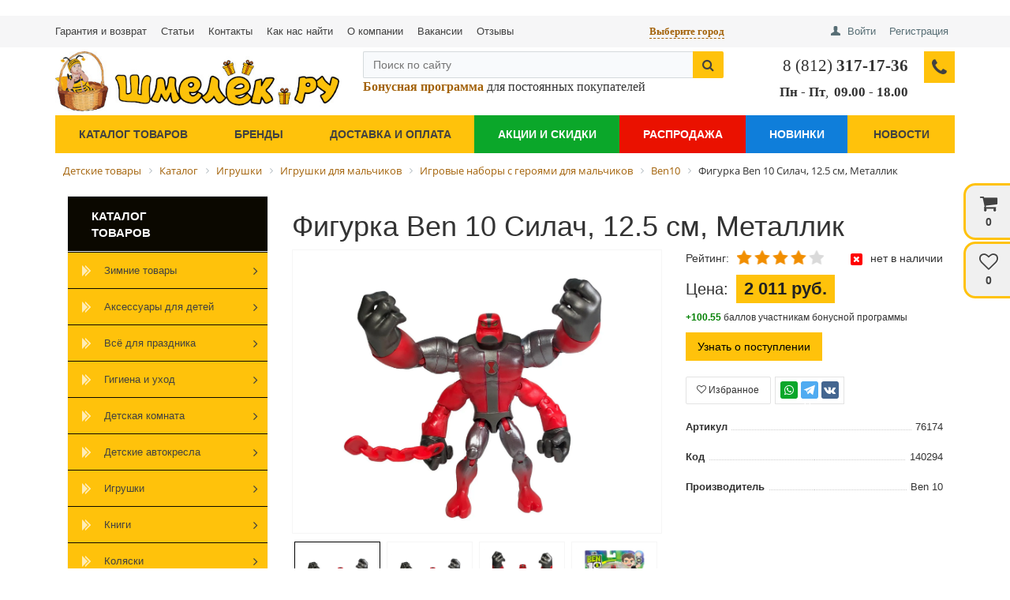

--- FILE ---
content_type: text/html; charset=utf-8
request_url: https://shmelyok.ru/product/figurka-ben-10-silach-12-5-sm-metallik/
body_size: 49262
content:
<!DOCTYPE html>
<html lang="ru">
<head>
	<title>Фигурка Ben 10 Силач, 12.5 см, Металлик – купить в Санкт-Петербурге по лучшей цене | Интернет-магазин детских товаров «Шмелёк.ру»</title>
    	<meta name="viewport" content="width=device-width, initial-scale=1.0, maximum-scale=1.2">
	
	<meta http-equiv="Content-Type" content="text/html; charset=utf-8" />
<meta name="description" content="Купить Фигурка Ben 10 Силач, 12.5 см, Металлик в интернет-магазине детских товаров «Шмелёк.ру». Доставка любым удобным способом. Стоимость, описание, характеристики. Телефон в Санкт-Петербурге - 8 (812) 317-17-36." />
<script data-skip-moving="true">(function(w, d, n) {var cl = "bx-core";var ht = d.documentElement;var htc = ht ? ht.className : undefined;if (htc === undefined || htc.indexOf(cl) !== -1){return;}var ua = n.userAgent;if (/(iPad;)|(iPhone;)/i.test(ua)){cl += " bx-ios";}else if (/Windows/i.test(ua)){cl += ' bx-win';}else if (/Macintosh/i.test(ua)){cl += " bx-mac";}else if (/Linux/i.test(ua) && !/Android/i.test(ua)){cl += " bx-linux";}else if (/Android/i.test(ua)){cl += " bx-android";}cl += (/(ipad|iphone|android|mobile|touch)/i.test(ua) ? " bx-touch" : " bx-no-touch");cl += w.devicePixelRatio && w.devicePixelRatio >= 2? " bx-retina": " bx-no-retina";var ieVersion = -1;if (/AppleWebKit/.test(ua)){cl += " bx-chrome";}else if (/Opera/.test(ua)){cl += " bx-opera";}else if (/Firefox/.test(ua)){cl += " bx-firefox";}ht.className = htc ? htc + " " + cl : cl;})(window, document, navigator);</script>



<link href="/bitrix/css/main/font-awesome.min.css?167318508523748" type="text/css"  rel="stylesheet" />
<link href="/bitrix/js/ui/design-tokens/dist/ui.design-tokens.min.css?167318466522029" type="text/css"  rel="stylesheet" />
<link href="/bitrix/js/ui/fonts/opensans/ui.font.opensans.min.css?16731845772320" type="text/css"  rel="stylesheet" />
<link href="/bitrix/js/main/popup/dist/main.popup.bundle.min.css?167318465625089" type="text/css"  rel="stylesheet" />
<link href="/bitrix/cache/css/sm/market_column_2/page_abc0ce0a515b542478002cf82b54ae81/page_abc0ce0a515b542478002cf82b54ae81_v1.css?1737575382134818" type="text/css"  rel="stylesheet" />
<link href="/bitrix/cache/css/sm/market_column_2/default_dc5fdb77afc9fd87ef606641519756ea/default_dc5fdb77afc9fd87ef606641519756ea_v1.css?17375748289216" type="text/css"  rel="stylesheet" />
<link href="/bitrix/cache/css/sm/market_column_2/default_13a07f2b9fec83980f44fc0b97361b7b/default_13a07f2b9fec83980f44fc0b97361b7b_v1.css?173757482815085" type="text/css"  rel="stylesheet" />
<link href="/bitrix/cache/css/sm/market_column_2/template_08c3963921633941219f74c301040909/template_08c3963921633941219f74c301040909_v1.css?173757482874267" type="text/css"  data-template-style="true" rel="stylesheet" />







<link rel="stylesheet" href="https://cdnjs.cloudflare.com/ajax/libs/fancybox/2.1.5/jquery.fancybox.min.css" integrity="sha512-FKK36sqWcrWs0CJeDVz3UhCFH5XnRAU9fijKZmn2760FDeYmBB7oos2E4V2vS9KjuKDy5rXZa6L1gIjnsDJ9bQ==" crossorigin="anonymous" referrerpolicy="no-referrer" />
<link rel="stylesheet" href="https://cdn.jsdelivr.net/npm/bootstrap@3.3.7/dist/css/bootstrap.min.css" integrity="sha384-BVYiiSIFeK1dGmJRAkycuHAHRg32OmUcww7on3RYdg4Va+PmSTsz/K68vbdEjh4u" crossorigin="anonymous">
<link rel="stylesheet" href="https://cdnjs.cloudflare.com/ajax/libs/font-awesome/4.3.0/css/font-awesome.min.css" integrity="sha512-i8+QythOYyQke6XbStjt9T4yQHhhM+9Y9yTY1fOxoDQwsQpKMEpIoSQZ8mVomtnVCf9PBvoQDnKl06gGOOD19Q==" crossorigin="anonymous" referrerpolicy="no-referrer" />
	
</head>
<body >
    <div id="panel">
            </div>

        
	<!--'start_frame_cache_yomdQt'--><div class="rk-fullwidth  hidden-xs prm_bxr_top">
	<div class="rk-fullwidth-canvas">
		</div>
</div>
<!--'end_frame_cache_yomdQt'-->
	<div class="bxr-full-width bxr-top-headline">
	<div class="container">
		<div class="row  bxr-basket-row">
			<div class="col-lg-7 col-md-5 hidden-sm hidden-xs text-left">
				<div class="menu-top-line">
					    <ul class="bxr-topline-menu">
                                    <li>
                    <a href="/guarantee/" class="bxr-font-color">Гарантия и возврат</a>
                </li>
                                                <li>
                    <a href="/articles/" class="bxr-font-color">Статьи</a>
                </li>
                                                <li>
                    <a href="/company/contacts/" class="bxr-font-color">Контакты</a>
                </li>
                                                <li>
                    <a href="/company/kak-nas-nayti/" class="bxr-font-color">Как нас найти</a>
                </li>
                                                <li>
                    <a href="/company/" class="bxr-font-color">О компании</a>
                </li>
                                                <li>
                    <a href="/company/vacancies/" class="bxr-font-color">Вакансии</a>
                </li>
                                                <li>
                    <a href="/reviews/" class="bxr-font-color">Отзывы</a>
                </li>
                        </ul>
    <div class="clearfix"></div>
									</div>
				<!--'start_frame_cache_bxr_small_basket'-->						        <div id="bxr-basket-row" class="basket-body-table-row bxr-basket-row-fixed text-center">
                <div class="">
                                                <a href="javascript:void(0);" class="bxr-basket-indicator bxr-indicator-basket bxr-font-hover-light" data-group="basket-group" data-child="bxr-basket-body"
                            title="Моя корзина">
                                
	<i class="fa fa-shopping-cart"></i><br />
        	0<!--<br /><span class="bxr-format-price">0 руб.</span>-->
                        </a>
                        
<div id="bxr-basket-body" class="basket-body-container" data-group="basket-group" data-state="hide">
        <div class="basket-body-title">
    <span class="basket-body-title-h bxr-basket-tab tab-basket active" data-tab="buy">Моя корзина<span class="bxr-basket-cnt"> (0)</span></span>
    <span class="basket-body-title-h bxr-basket-tab tab-delay" data-tab="delay">Отложенные товары<span class="bxr-basket-cnt"> (0)</span></span>
    <div class="pull-right">
        <button class="btn btn-default bxr-close-basket bxr-corns">
            <span class="fa fa-power-off" aria-hidden="true"></span>
            Закрыть        </button>
    </div>
    <div class="clearfix"></div>
</div>

<input type="hidden" id="currency-format" value="#">
<input type="hidden" id="min-order-price" value="">
<input type="hidden" id="min-order-price-msg" value="Минимальная стоимость заказа составляет #MIN_ORDER_PRICE#. Для оформления заказа вам необходимо добавить товары на сумму #ADD_ORDER_PRICE#.">
<div class="min-order-price-notify" style="display: none;">Минимальная стоимость заказа составляет . Для оформления заказа вам необходимо добавить товары на сумму 0.</div>

<div class="bxr-basket-tab-content active" data-tab="buy">
        <p class="bxr-helper bg-info">
        Ваша корзина пуста. Выберите интересующие вас товары в каталоге    </p>
<div class="icon-close"></div></div>
<div class="bxr-basket-tab-content" data-tab="delay">
    
    <p class="bxr-helper bg-info">
        В настоящий момент у вас нет отложенных товаров    </p>
<div class="icon-close"></div></div>
<div class="icon-close"></div></div>
<div id="bxr-basket-body-mobile">
        <div class="basket-body-title">
    <span class="basket-body-title-h bxr-basket-tab tab-basket active" data-tab="buy">Моя корзина<span class="bxr-basket-cnt"> (0)</span></span>
    <span class="basket-body-title-h bxr-basket-tab tab-delay" data-tab="delay">Отложенные товары<span class="bxr-basket-cnt"> (0)</span></span>
<!--    <div class="pull-right">
        </?=count($arResult["BASKET_ITEMS"]["CAN_BUY"])?><b> (<span class="bxr-format-price"></?=$arResult["FORMAT_SUMM"]?></span>)</b>
    </div>-->
</div>

<input type="hidden" id="currency-format-mob" value="#">
<input type="hidden" id="min-order-price-mob" value="">
<input type="hidden" id="min-order-price-msg-mob" value="Минимальная стоимость заказа составляет #MIN_ORDER_PRICE#. Для оформления заказа вам необходимо добавить товары на сумму #ADD_ORDER_PRICE#.">
<div class="min-order-price-notify" style="display: none;">Минимальная стоимость заказа составляет . Для оформления заказа вам необходимо добавить товары на сумму 0.</div>

<div class="bxr-basket-tab-content active" data-tab="buy">
        <p class="bxr-helper bg-info">
        Ваша корзина пуста. Выберите интересующие вас товары в каталоге    </p>
<div class="icon-close"></div></div>
<div class="bxr-basket-tab-content" data-tab="delay">
        <p class="bxr-helper bg-info">
        В настоящий момент у вас нет отложенных товаров    </p>
<div class="icon-close"></div></div>
<div class="icon-close"></div></div>


                </div>
                <div>
                                                <a href="javascript:void(0);" data-group="basket-group" class="bxr-basket-indicator bxr-indicator-favor bxr-font-hover-light"  data-child="bxr-favor-body"
                            title="Избранное">
                                	<i class="fa fa-heart-o"></i>
	<br />0                        </a>
                        



<div id="bxr-favor-body" class="basket-body-container" data-group="basket-group" data-state="hide">

<div class="basket-body-title">
    <span class="basket-body-title-h">Избранное</span>
    <div class="pull-right">
        <button class="btn btn-default bxr-close-basket bxr-corns">
            <span class="fa fa-power-off" aria-hidden="true"></span>
            Закрыть        </button>
    </div>
    <div class="clearfix"></div>
</div>
    <p class="bxr-helper bg-info">
        Список избранного пуст    </p>
</div>
<div id="bxr-favor-body-mobile">
        
<div class="basket-body-title">
    <span class="basket-body-title-h">Избранное</span>
    <div class="pull-right">
        <button class="btn btn-default bxr-close-basket bxr-close-basket-mobile bxr-corns">
            <span class="fa fa-power-off" aria-hidden="true"></span>
            Закрыть        </button>
    </div>
    <div class="clearfix"></div>
</div>
<div class="clearfix"></div>
    <p class="bxr-helper bg-info">
        Список избранного пуст    </p>
</div>

</div>
			
		</div>
	<div style="display: none;" id="bxr-basket-content">
	</div>
	
<div id="bxr-mobile-content" style="display:none">
	<div class="bxr-counter-mobile bxr-counter-mobile-basket bxr-bg-hover" data-child="bxr-basket-mobile-container" title="Моя корзина">
		<i class="fa fa-shopping-cart"></i>
		<span class="bxr-counter-basket">
                                        0		</span>
	</div>
	<div class="bxr-counter-mobile bxr-counter-mobile-favor bxr-bg-hover" data-child="bxr-favor-mobile-container" title="Избранное">
		<i class="fa fa-heart-o"></i>
		<span class="bxr-counter-favor">
                    0		</span>
	</div>
	<div id="bxr-basket-mobile-container" class="col-sm-12 col-xs-12 hidden-md hidden-lg">
	</div>
	<div id="bxr-favor-mobile-container" class="col-sm-12 col-xs-12 hidden-md  hidden-lg">
	</div>
</div>

				<!--'end_frame_cache_bxr_small_basket'-->

			</div>
			<div class="col-lg-2 col-md-3 col-sm-12 col-xs-12 bxr-city-area">
				<!--'start_frame_cache_select_city'-->				<div class="altasib_geobase_link"><span class="altasib_geobase_link_prefix">Город:&nbsp;</span><div class="altasib_geobase_link_city" title="">Выберите город</div>
</div>
<div id="altasib_geobase_win">
	<div class="altasib_geobase_city">
		<div id="altasib_geobase_popup">
			<div id="altasib_geobase_close"><a href="#" title="Закрыть"></a></div>

			<div class="altasib_geobase_pu_i altasib_geobase_cutting">
				<div class="altasib_geobase_ttl">Ваш город:</div>
				<div class="altasib_geobase_cities">
					<ul class="altasib_geobase_fst">
<li><a id="altasib_geobase_list_78000000000" onclick="altasib_geobase.sc_onclk('78000000000');" title="г. Санкт-Петербург, Санкт-Петербург Город" href="#">Санкт-Петербург</a></li>
<li><a id="altasib_geobase_list_77000000000" onclick="altasib_geobase.sc_onclk('77000000000');" title="г. Москва, Москва Город" href="#">Москва</a></li>
<li><a id="altasib_geobase_list_34000001000" onclick="altasib_geobase.sc_onclk('34000001000');" title="г. Волгоград, Волгоградская Область, Российская Федерация" href="#">Волгоград</a></li>
<li><a id="altasib_geobase_list_36000001000" onclick="altasib_geobase.sc_onclk('36000001000');" title="г. Воронеж, Воронежская Область, Российская Федерация" href="#">Воронеж</a></li>
<li><a id="altasib_geobase_list_66000001000" onclick="altasib_geobase.sc_onclk('66000001000');" title="г. Екатеринбург, Свердловская Область, Российская Федерация" href="#">Екатеринбург</a></li>
<li><a id="altasib_geobase_list_16000001000" onclick="altasib_geobase.sc_onclk('16000001000');" title="г. Казань, Татарстан Республика, Российская Федерация" href="#">Казань</a></li>
<li><a id="altasib_geobase_list_24000001000" onclick="altasib_geobase.sc_onclk('24000001000');" title="г. Красноярск, Красноярский Край, Российская Федерация" href="#">Красноярск</a></li>
<li><a id="altasib_geobase_list_52000001000" onclick="altasib_geobase.sc_onclk('52000001000');" title="г. Нижний Новгород, Нижегородская Область, Российская Федерация" href="#">Нижний Новгород</a></li>
<li><a id="altasib_geobase_list_54000001000" onclick="altasib_geobase.sc_onclk('54000001000');" title="г. Новосибирск, Новосибирская Область, Российская Федерация" href="#">Новосибирск</a></li>
<li><a id="altasib_geobase_list_55000001000" onclick="altasib_geobase.sc_onclk('55000001000');" title="г. Омск, Омская Область, Российская Федерация" href="#">Омск</a></li>
<li><a id="altasib_geobase_list_59000001000" onclick="altasib_geobase.sc_onclk('59000001000');" title="г. Пермь, Пермский Край, Российская Федерация" href="#">Пермь</a></li>
<li><a id="altasib_geobase_list_61000001000" onclick="altasib_geobase.sc_onclk('61000001000');" title="г. Ростов-на-Дону, Ростовская Область, Российская Федерация" href="#">Ростов-на-Дону</a></li>
<li><a id="altasib_geobase_list_63000001000" onclick="altasib_geobase.sc_onclk('63000001000');" title="г. Самара, Самарская Область, Российская Федерация" href="#">Самара</a></li>
<li><a id="altasib_geobase_list_02000001000" onclick="altasib_geobase.sc_onclk('02000001000');" title="г. Уфа, Башкортостан Республика, Российская Федерация" href="#">Уфа</a></li>
<li><a id="altasib_geobase_list_74000001000" onclick="altasib_geobase.sc_onclk('74000001000');" title="г. Челябинск, Челябинская Область, Российская Федерация" href="#">Челябинск</a></li>
						</ul>
					<div class="altasib_geobase_clear"></div>
				</div>
				<div class="altasib_geobase_title2">Или укажите в поле:</div>
				<a id="altasib_geobase_btn" class="altasib_geobase_disabled" href="#">Это мой город!</a>

				<div class="altasib_geobase_find">
					<input id="altasib_geobase_search" name="altasib_geobase_search" type="text" placeholder="Введите название города" autocomplete="off"><br/>
					<div id="altasib_geobase_info"></div>
				</div>
			</div>
		</div>
	</div>
</div>
<div id="altasib_geobase_popup_back"></div>

				<!--'end_frame_cache_select_city'-->			</div>
			<div class="col-lg-3 col-md-4 col-sm-12 col-xs-12 bxr-mobile-phone-area">
				<div class="bxr-top-line-phones hidden-lg hidden-md">
					<i class="fa fa-phone"></i>&nbsp;&nbsp;
<!--'start_frame_cache_phone_city_mobile'-->	<span class="ya-phone-blizko">
		<a style="color:#333;font-weight:bold;" href="tel:+78123171736">8 (812) 317-17-36</a>
	</span><!--'end_frame_cache_phone_city_mobile'--><br>
<div style='font-family: Verdana;font-size:12px;text-align: center;'>Пн-Пт, 10.00–19.00</div>
				</div>
				<div class="text-right header-top-icons">
					<div class="bxr-mobile-phone-icon-area hidden-lg hidden-md hidden">
						<div class="bxr-counter-mobile hidden-lg hidden-md bxr-mobile-phone-icon">
							<i class="fa fa-phone"></i>
						</div>
					</div>
					<div class="bxr-mobile-search-area hidden-lg hidden-md">
		                <div id="title-search-mobile" class="bx-searchtitle">
	<form action="/catalog/">
		<div class="bx-input-group">
                    <input id="title-search-inputmobile" type="text" name="q" value="" autocomplete="off" class="bx-form-control" placeholder="Поиск по сайту"/>
			<span class="bx-input-group-btn">
				<button class="btn bxr-btn-default bxr-color bxr-bg-hover-light fa fa-close close-search-btn" type="reset"></button>
				<button class="btn bxr-btn-default bxr-color bxr-bg-hover-light fa fa-search false-search-btn" type="button"></button>
				<button class="btn bxr-btn-default bxr-color bxr-bg-hover-light fa fa-search true-search-btn" type="submit" name="s"></button>
			</span>
		</div>
	</form>
</div>
					</div><!--
					--><div class="bxr-mobile-login-area">
						<div class="bxr-top-line-auth pull-right"><div class="bx_login_block">
	<span id="login-line">
	<!--'start_frame_cache_login-line'-->			<a class="bx_login_top_inline_link" href="javascript:void(0)" onclick="openAuthorizePopup()">Войти</a>
												<a class="bx_login_top_inline_link" href="/personal/profile/?register=yes" >Регистрация</a>
							<!--'end_frame_cache_login-line'-->	</span>
</div>

	<div id="bx_auth_popup_form" style="display:none;" class="bx_login_popup_form">
	<!--'start_frame_cache_8k8aZS'--><div class="login_page action-form-t">
	
	<form name="system_auth_formPqgS8z" method="post" target="_top" action="/auth/" class="bx_auth_form">
		<input type="hidden" name="AUTH_FORM" value="Y" />
		<input type="hidden" name="TYPE" value="AUTH" />
				<input type="hidden" name="backurl" value="/personal/profile/" />
				
		<input placeholder="Логин" class="input_text_style" type="text" name="USER_LOGIN" maxlength="255" value="" />
		<input placeholder="Пароль" class="input_text_style" type="password" name="USER_PASSWORD" maxlength="255" />

				<div class="clear"></div>
		<div class="containter">
			<div class="span_2_of_4">
									<input type="checkbox" id="USER_REMEMBER" name="USER_REMEMBER" value="Y" checked/>
					<label for="USER_REMEMBER">Запомнить меня</label>
							</div>
			<div class="span_2_of_4">
									<!--noindex-->
						<a href="/personal/profile/?forgot_password=yes" rel="nofollow">Забыли пароль?</a>
					<!--/noindex-->
							</div>
			<div class="span_4_of_4">
				<input type="submit" name="Login" class="color-button" value="Войти" />
			</div>
			<div class="clear"></div>
		</div>
	</form>
		</div>



<!--'end_frame_cache_8k8aZS'-->	</div>

	</div><!--
					--></div><div class="bxr-mobile-user-area hidden-lg hidden-md">
						<div class="bxr-counter-mobile hidden-lg hidden-md bxr-mobile-user-icon">
							<i class="fa fa-user"></i>
						</div>
					</div>
				</div>
			</div>
			<div class="clearfix"></div>
		</div>
	</div>
</div>


	<div class="bxr-full-width bxr-container-headline head_v1_wide_logo ">
    <div class="container">
        <div class="row headline">
            <div class="col-lg-4 col-md-5 col-sm-6 col-xs-6 bxr-v-autosize">
                <a href="/">
	<img width="370" alt="logo-small.jpg" src="/upload/medialibrary/df1/df178592c45b5c329cb4b044745983e0.jpg" height="77" style="width: 100%;height:auto;" title="Логотип">
</a>
<br>            </div>
            
            <div class="hidden-lg hidden-md col-sm-6 col-xs-6" id="bxr-basket-mobile">

            </div>
            <div class="col-lg-5 col-md-4">
            <div class="col-12 hidden-sm hidden-xs">
                <div id="title-search-header" class="bx-searchtitle">
	<form action="/catalog/">
		<div class="bx-input-group">
                    <input id="title-search-inputheader" type="text" name="q" value="" autocomplete="off" class="bx-form-control" placeholder="Поиск по сайту"/>
			<span class="bx-input-group-btn">
				<button class="btn bxr-btn-default bxr-color bxr-bg-hover-light fa fa-close close-search-btn" type="reset"></button>
				<button class="btn bxr-btn-default bxr-color bxr-bg-hover-light fa fa-search false-search-btn" type="button"></button>
				<button class="btn bxr-btn-default bxr-color bxr-bg-hover-light fa fa-search true-search-btn" type="submit" name="s"></button>
			</span>
		</div>
	</form>
</div>
		            <div class="bonus">
		              <!--noindex--><a rel="nofollow" target="_blank" href="/bonusnaya-programma/"><b><span style="font-family: Verdana; font-size: 12pt;">Бонусная программа</span></b></a><!--/noindex--><span style="font-family: Verdana; font-size: 12pt;">&nbsp;для постоянных покупателей</span>                  </div>
              </div>
            	<div class="col-12">
                <div class="under-search-block">
                    <!--br>
 <span style="font-family: Verdana;"><span style="font-size: 12pt;"><b>Санкт-Петербург и</b><br>
 </span></span><span style="font-family: Verdana;"><span style="font-size: 12pt;"><b>Ленинградская область</b></span></span><br-->
                </div>
              </div>
                          </div>
            <div class="col-lg-3 col-md-3 hidden-sm hidden-xs">
                        <div class="bxr-phone-number pull-right">
                <div class="bxr-include-with-btn">            <span class="ya-phone-blizko-header"><a style="font-size: 16pt; font-family: Verdana;color:#333;" href="tel:+78123171736">8 (812) <b>317-17-36</b> </a></span><br>
 <span style="font-family: Verdana; font-size: 13pt;"><b>Пн</b> </span> <span style="font-family: Verdana; font-size: 13pt;"> <b> </b>- <b>Пт</b></span><span style="font-family: Verdana; font-size: 13pt;">,</span>&nbsp;<span style="font-family: Verdana; font-size: 13pt;"><b>09.00</b> </span> <span style="font-family: Verdana; font-size: 13pt;"> -&nbsp;</span><span style="font-family: Verdana; font-size: 12pt;"><span style="font-size: 13pt;"><b>18.00&nbsp;</b></span></span><span style="font-size: 17.3333px;"><br>
 </span>        </div>                    <span class="bxr-color bxr-bg-hover-light fa fa-phone open-answer-form bxr-recall-btn"></span>
                    </div>
            </div>
            <div class="clearfix"></div>
        </div>
    </div>
</div>
	<button type="button" class="bxr-button-up right bxr-color-flat bxr-bg-hover-dark-flat" style="right:85px; bottom:15px;">
    <i class="fa fa-angle-up"></i>
</button>
        <div class="bxr-full-width bxr-menuline">
        <div   class="container hidden-sm hidden-xs bxr-v-line_menu colored_color">

<div class="row"><div class="col-sm-12"><nav>
    <ul data-style-menu="colored_color" data-style-menu-hover="colored_color"  class="bxr-flex-menu  bxr-color-flat bxr-top-menu">
                        <li class="bxr-color-flat bxr-bg-hover-dark-flat   ">
                <a href="/brands/">Бренды</a>
                            </li>
                                <li class="bxr-color-flat bxr-bg-hover-dark-flat   ">
                <a href="/delivery/">Доставка и оплата</a>
                            </li>
                                <li class="bxr-color-flat bxr-bg-hover-dark-flat  dedicated green  ">
                <a href="/company/stocks-discounts/">Акции и скидки</a>
                            </li>
                                <li class="bxr-color-flat bxr-bg-hover-dark-flat  dedicated red  ">
                <a href="/company/sale/">Распродажа</a>
                            </li>
                                <li class="bxr-color-flat bxr-bg-hover-dark-flat  dedicated blue  ">
                <a href="/company/novelties/">Новинки</a>
                            </li>
                                <li class="bxr-color-flat bxr-bg-hover-dark-flat   ">
                <a href="/company/news/">Новости</a>
                            </li>
        
            </ul>
    <div class="clearfix"></div>
</nav></div></div>
    </div>
    <div class="bxr-menu-search-line-container ">
        <div class="container">
            <div class="row">
                            </div>
        </div>
    </div>
<div class="container">
    <div class="row">
        <div class="col-sm-12 col-xs-12 hidden-lg hidden-md bxr-mobile-menu-button-container">
            <div class="bxr-color-flat">
                <div class="mobile-header-change">
                    <i class="fa fa-phone"></i>
                    <span class="mobile-header-phone hidden"></span>
                    <span class="mobile-header-img">
                                                                        <a href="/" title="Логотип на мобильном при скролле">
                                                    <img class="lazyload" src="[data-uri]" data-src="/images/mobile-shop-logo.jpg" alt="Логотип сайта(мобильный)" />
                                                                            </a>
                                            </span>
                </div>
                <div class="bxr-mobile-menu-text">Меню</div>
                <div id="bxr-menuitem" class="bxr-mobile-menu-button pull-right"><i class="fa fa-bars"></i></div>
                            </div>
        </div>
    </div>
        <div class="row">
        <div class="col-sm-12 col-xs-12 hidden-lg hidden-md" id="bxr-mobile-menu-container">
            <div id="bxr-mobile-menu-body"></div>
        </div>
    </div>
</div></div>
	<div class="container">
		<div class="row">
			<div class="col-lg-12">
				<div class="bx-breadcrumb" itemscope="" itemtype="https://schema.org/BreadcrumbList">
			<div class="bx-breadcrumb-item" id="bx_breadcrumb_0" itemprop="itemListElement" itemscope="" itemtype="https://schema.org/ListItem">
				
				<a href="/" title="Детские товары" itemprop="item">
					<span itemprop="name">Детские товары</span>
					<meta itemprop="position" content="0">
				</a>
			</div>
			<div class="bx-breadcrumb-item" id="bx_breadcrumb_1" itemprop="itemListElement" itemscope="" itemtype="https://schema.org/ListItem">
				<i class="fa fa-angle-right"></i>
				<a href="/catalog/" title="Каталог" itemprop="item">
					<span itemprop="name">Каталог</span>
					<meta itemprop="position" content="1">
				</a>
			</div>
			<div class="bx-breadcrumb-item" id="bx_breadcrumb_2" itemprop="itemListElement" itemscope="" itemtype="https://schema.org/ListItem">
				<i class="fa fa-angle-right"></i>
				<a href="/catalog/igrushki/" title="Игрушки" itemprop="item">
					<span itemprop="name">Игрушки</span>
					<meta itemprop="position" content="2">
				</a>
			</div>
			<div class="bx-breadcrumb-item" id="bx_breadcrumb_3" itemprop="itemListElement" itemscope="" itemtype="https://schema.org/ListItem">
				<i class="fa fa-angle-right"></i>
				<a href="/catalog/igrushki-dlya-malchikov/" title="Игрушки для мальчиков" itemprop="item">
					<span itemprop="name">Игрушки для мальчиков</span>
					<meta itemprop="position" content="3">
				</a>
			</div>
			<div class="bx-breadcrumb-item" id="bx_breadcrumb_4" itemprop="itemListElement" itemscope="" itemtype="https://schema.org/ListItem">
				<i class="fa fa-angle-right"></i>
				<a href="/catalog/igrovye-nabory-s-geroyami1/" title="Игровые наборы с героями для мальчиков" itemprop="item">
					<span itemprop="name">Игровые наборы с героями для мальчиков</span>
					<meta itemprop="position" content="4">
				</a>
			</div>
			<div class="bx-breadcrumb-item" id="bx_breadcrumb_5" itemprop="itemListElement" itemscope="" itemtype="https://schema.org/ListItem">
				<i class="fa fa-angle-right"></i>
				<a href="/catalog/ben10/" title="Ben10" itemprop="item">
					<span itemprop="name">Ben10</span>
					<meta itemprop="position" content="5">
				</a>
			</div>
			<div class="bx-breadcrumb-item" itemprop="itemListElement" itemscope="" itemtype="https://schema.org/ListItem">
				<i class="fa fa-angle-right"></i>
				<span itemprop="name">Фигурка Ben 10 Силач, 12.5 см, Металлик</span>
				<meta itemprop="position" content="6">
			</div><div style="clear:both"></div></div>

			</div>
		</div>
	</div>



    <div class="container tb20" id="content">
        <div class="row">


								<div class="col-xs-12">
			<div class="wwweerrrfff"><!--d0b0aca8--><!--d0b0aca8--></div>

<style>
	.wwweerrrfff, .wwweerrrfff a{
		font-size:0px;
		height:0px;
		
	}
</style>

<div id="comp_d2adf0ba170db8eb02116c74e7507b8a">
<div class="col-lg-3 col-md-3 hidden-sm hidden-xs">
			
<nav class="hidden-xs">
    <ul  class="bxr-color-flat bxr-left-menu-hover">
                    <li class="bxr-color-dark-flat bxr-title-menu-hover"><a href="/catalog/">Каталог товаров</a></li>
                                <li class="bxr-color-flat bxr-bg-hover-dark-flat ">
                <a href="/catalog/zimnie-tovary/"><img alt='Зимние товары' class='bxr-ico-menu' src='/bitrix/templates/market_column_2/images/menu/default_ico_light.png'>Зимние товары<span class="fa fa-angle-right"></span></a>
                                                    <div data-bimgsrc="/upload/resize_cache/iblock/16a/200_200_1/k7u6pui2c6en9ezyrd44mj9w0rife1h8.jpg" data-bimg="N" data-lg="4" data-md="3" data-sm="2" data-xs="1" class="col-w-lg-9 col-w-md-9  bxr-list-hover-menu ">
        <div class="bxr-element-hover-menu">
                <div class="bxr-element-content">
            <div class="bxr-element-name bxr-children-color-hover">
                                                <a href="/catalog/vkladyshi-dlya-sanok/">Вкладыши для санок</a>
	    </div>
                    </div>
        <div class="bxr-clear"></div>
    </div>
        <div class="bxr-element-hover-menu">
                <div class="bxr-element-content">
            <div class="bxr-element-name bxr-children-color-hover">
                                                <a href="/catalog/detskie-karnavalnye-kostyumy-/">Детские карнавальные костюмы</a>
	    </div>
                    </div>
        <div class="bxr-clear"></div>
    </div>
        <div class="bxr-element-hover-menu">
                <div class="bxr-element-content">
            <div class="bxr-element-name bxr-children-color-hover">
                                                <a href="/catalog/igrushki-dlya-zimy/">Игрушки для зимы</a>
	    </div>
                    </div>
        <div class="bxr-clear"></div>
    </div>
        <div class="bxr-element-hover-menu">
                <div class="bxr-element-content">
            <div class="bxr-element-name bxr-children-color-hover">
                                                <a href="/catalog/iskusstvennye-yelki/">Искусственные ёлки</a>
	    </div>
                    </div>
        <div class="bxr-clear"></div>
    </div>
        <div class="bxr-element-hover-menu">
                <div class="bxr-element-content">
            <div class="bxr-element-name bxr-children-color-hover">
                                                <a href="/catalog/novogodnie-ukrasheniya/">Новогодние украшения</a>
	    </div>
                    </div>
        <div class="bxr-clear"></div>
    </div>
        <div class="bxr-element-hover-menu">
                <div class="bxr-element-content">
            <div class="bxr-element-name bxr-children-color-hover">
                                                <a href="/catalog/sanki-kolyaski-/">Санки-коляски</a>
	    </div>
                    </div>
        <div class="bxr-clear"></div>
    </div>
        <div class="bxr-element-hover-menu">
                <div class="bxr-element-content">
            <div class="bxr-element-name bxr-children-color-hover">
                                                <a href="/catalog/tyubingi/">Тюбинги</a>
	    </div>
                    </div>
        <div class="bxr-clear"></div>
    </div>
    </div>                            </li>
                                <li class="bxr-color-flat bxr-bg-hover-dark-flat ">
                <a href="/catalog/odezhda-i-obuv/"><img alt='Аксессуары для детей' class='bxr-ico-menu' src='/bitrix/templates/market_column_2/images/menu/default_ico_light.png'>Аксессуары для детей<span class="fa fa-angle-right"></span></a>
                                                    <div data-bimgsrc="/upload/resize_cache/iblock/356/200_200_1/i3rr4t733lvrnqjiz2p6f78ojq8irtm7.jpg" data-bimg="N" data-lg="4" data-md="3" data-sm="2" data-xs="1" class="col-w-lg-9 col-w-md-9  bxr-list-hover-menu ">
        <div class="bxr-element-hover-menu">
                <div class="bxr-element-content">
            <div class="bxr-element-name bxr-children-color-hover">
                                                <a href="/catalog/aksessuary/">Детские аксессуары</a>
	    </div>
                            <div class="bxr-element-items">
                                        <span class="bxr-children-color-hover"><a href="/catalog/bizhuteriya-dlya-devochek/">Бижутерия для девочек</a></span>
                                        <span class="bxr-children-color-hover"><a href="/catalog/detskaya-dekorativnaya-kosmetika/">Детская декоративная косметика</a></span>
                                        <span class="bxr-children-color-hover"><a href="/catalog/detskie-zonty/">Детские зонты</a></span>
                                        <span class="bxr-children-color-hover"><a href="/catalog/detskie-koshelki/">Детские кошельки</a></span>
                                        <span class="bxr-children-color-hover"><a href="/catalog/detskie-solntsezashchitnye-ochki/">Детские солнцезащитные очки</a></span>
                                        <span class="bxr-children-color-hover"><a href="/catalog/sumochki-ryukzaki-koshelki/">Детские сумочки, рюкзаки</a></span>
                                        <span class="bxr-children-color-hover"><a href="/catalog/detskie-chasy/">Детские часы</a></span>
                                        <span class="bxr-children-color-hover"><a href="/catalog/povyazki-zakolki-rezinki/">Повязки, заколки, резинки</a></span>
                                    </div>
                    </div>
        <div class="bxr-clear"></div>
    </div>
    </div>                            </li>
                                <li class="bxr-color-flat bxr-bg-hover-dark-flat ">
                <a href="/catalog/vsye-dlya-prazdnika/"><img alt='Всё для праздника' class='bxr-ico-menu' src='/bitrix/templates/market_column_2/images/menu/default_ico_light.png'>Всё для праздника<span class="fa fa-angle-right"></span></a>
                                                    <div data-bimgsrc="/upload/resize_cache/iblock/ac8/200_200_1/net9u5bhuyh2if1shi3gzmldpkcre83b.jpg" data-bimg="N" data-lg="4" data-md="3" data-sm="2" data-xs="1" class="col-w-lg-9 col-w-md-9  bxr-list-hover-menu ">
        <div class="bxr-element-hover-menu">
                <div class="bxr-element-content">
            <div class="bxr-element-name bxr-children-color-hover">
                                                <a href="/catalog/ukrashenie-interera/">Аксессуары для украшения интерьера</a>
	    </div>
                    </div>
        <div class="bxr-clear"></div>
    </div>
        <div class="bxr-element-hover-menu">
                <div class="bxr-element-content">
            <div class="bxr-element-name bxr-children-color-hover">
                                                <a href="/catalog/vozdushnye-shary/">Воздушные шары</a>
	    </div>
                    </div>
        <div class="bxr-clear"></div>
    </div>
        <div class="bxr-element-hover-menu">
                <div class="bxr-element-content">
            <div class="bxr-element-name bxr-children-color-hover">
                                                <a href="/catalog/karnaval/">Всё для карнавала</a>
	    </div>
                            <div class="bxr-element-items">
                                        <span class="bxr-children-color-hover"><a href="/catalog/aksessuary-dlya-karnavala/">Аксессуары для карнавала</a></span>
                                        <span class="bxr-children-color-hover"><a href="/catalog/golovnye-ubory-dlya-karnavala/">Головные уборы для карнавала</a></span>
                                        <span class="bxr-children-color-hover"><a href="/catalog/detskie-karnavalnye-kostyumy/">Детские карнавальные костюмы</a></span>
                                        <span class="bxr-children-color-hover"><a href="/catalog/maski/">Маски</a></span>
                                    </div>
                    </div>
        <div class="bxr-clear"></div>
    </div>
        <div class="bxr-element-hover-menu">
                <div class="bxr-element-content">
            <div class="bxr-element-name bxr-children-color-hover">
                                                <a href="/catalog/novogodnie-tovary/">Новогодние товары</a>
	    </div>
                            <div class="bxr-element-items">
                                        <span class="bxr-children-color-hover"><a href="/catalog/elochnye-ukrasheniya/">Елочные игрушки</a></span>
                                        <span class="bxr-children-color-hover"><a href="/catalog/iskusstvennye-eli/">Искусственные ели</a></span>
                                        <span class="bxr-children-color-hover"><a href="/catalog/novogodnie-suveniry-i-aksessuary/">Новогодние сувениры и аксессуары</a></span>
                                        <span class="bxr-children-color-hover"><a href="/catalog/novogodniy-dekor/">Новогодний декор</a></span>
                                        <span class="bxr-children-color-hover"><a href="/catalog/novogodnyaya-mishura/">Новогодняя мишура</a></span>
                                        <span class="bxr-children-color-hover"><a href="/catalog/khlopushki-bengalskie-ogni/">Хлопушки, бенгальские огни</a></span>
                                        <span class="bxr-children-color-hover"><a href="/catalog/elektrogirlyandy/">Электрогирлянды</a></span>
                                    </div>
                    </div>
        <div class="bxr-clear"></div>
    </div>
        <div class="bxr-element-hover-menu">
                <div class="bxr-element-content">
            <div class="bxr-element-name bxr-children-color-hover">
                                                <a href="/catalog/otkrytki-i-upakovka/">Открытки и приглашения</a>
	    </div>
                    </div>
        <div class="bxr-clear"></div>
    </div>
        <div class="bxr-element-hover-menu">
                <div class="bxr-element-content">
            <div class="bxr-element-name bxr-children-color-hover">
                                                <a href="/catalog/raznoe/">Подарочная упаковка</a>
	    </div>
                    </div>
        <div class="bxr-clear"></div>
    </div>
        <div class="bxr-element-hover-menu">
                <div class="bxr-element-content">
            <div class="bxr-element-name bxr-children-color-hover">
                                                <a href="/catalog/servirovka-prazdnichnogo-stola/">Сервировка праздничного стола</a>
	    </div>
                            <div class="bxr-element-items">
                                        <span class="bxr-children-color-hover"><a href="/catalog/posuda-odnorazovaya/">Посуда одноразовая</a></span>
                                        <span class="bxr-children-color-hover"><a href="/catalog/svechi/">Свечи на торт</a></span>
                                        <span class="bxr-children-color-hover"><a href="/catalog/skaterti-i-salfetki/">Скатерти и салфетки</a></span>
                                    </div>
                    </div>
        <div class="bxr-clear"></div>
    </div>
        <div class="bxr-element-hover-menu">
                <div class="bxr-element-content">
            <div class="bxr-element-name bxr-children-color-hover">
                                                <a href="/catalog/suveniry-i-podarki/">Сувениры и подарки</a>
	    </div>
                    </div>
        <div class="bxr-clear"></div>
    </div>
    </div>                            </li>
                                <li class="bxr-color-flat bxr-bg-hover-dark-flat ">
                <a href="/catalog/gigiena-i-ukhod/"><img alt='Гигиена и уход' class='bxr-ico-menu' src='/bitrix/templates/market_column_2/images/menu/default_ico_light.png'>Гигиена и уход<span class="fa fa-angle-right"></span></a>
                                                    <div data-bimgsrc="/upload/resize_cache/iblock/f4e/200_200_1/g5jy0knntsw3w28crmxc4mavdojefajc.jpg" data-bimg="N" data-lg="4" data-md="3" data-sm="2" data-xs="1" class="col-w-lg-9 col-w-md-9  bxr-list-hover-menu ">
        <div class="bxr-element-hover-menu">
                <div class="bxr-element-content">
            <div class="bxr-element-name bxr-children-color-hover">
                                                <a href="/catalog/aptechka/">Аптечка</a>
	    </div>
                    </div>
        <div class="bxr-clear"></div>
    </div>
        <div class="bxr-element-hover-menu">
                <div class="bxr-element-content">
            <div class="bxr-element-name bxr-children-color-hover">
                                                <a href="/catalog/bytovaya-khimiya/">Бытовая химия для детей</a>
	    </div>
                            <div class="bxr-element-items">
                                        <span class="bxr-children-color-hover"><a href="/catalog/moyushchie-sredstva/">Моющие и чистящие средства</a></span>
                                        <span class="bxr-children-color-hover"><a href="/catalog/sredstva-dlya-ukhoda-za-odezhdoy/">Средства для ухода за одеждой</a></span>
                                    </div>
                    </div>
        <div class="bxr-clear"></div>
    </div>
        <div class="bxr-element-hover-menu">
                <div class="bxr-element-content">
            <div class="bxr-element-name bxr-children-color-hover">
                                                <a href="/catalog/zdorove/">Здоровье ребёнка</a>
	    </div>
                    </div>
        <div class="bxr-clear"></div>
    </div>
        <div class="bxr-element-hover-menu">
                <div class="bxr-element-content">
            <div class="bxr-element-name bxr-children-color-hover">
                                                <a href="/catalog/kupanie/">Товары для купания</a>
	    </div>
                            <div class="bxr-element-items">
                                        <span class="bxr-children-color-hover"><a href="/catalog/soputstvuyushchie-tovary/">Аксессуары для ванной</a></span>
                                        <span class="bxr-children-color-hover"><a href="/catalog/vannochki/">Ванночки, горки, сиденья</a></span>
                                        <span class="bxr-children-color-hover"><a href="/catalog/gubki-i-mochalki/">Губки и мочалки</a></span>
                                        <span class="bxr-children-color-hover"><a href="/catalog/kovriki-dlya-vannoy/">Коврики для ванны</a></span>
                                        <span class="bxr-children-color-hover"><a href="/catalog/kovshiki/">Ковшики</a></span>
                                        <span class="bxr-children-color-hover"><a href="/catalog/kozyrki-dlya-kupaniya/">Козырьки для купания</a></span>
                                        <span class="bxr-children-color-hover"><a href="/catalog/krugi-dlya-kupaniya/">Круги для купания</a></span>
                                        <span class="bxr-children-color-hover"><a href="/catalog/sredstva-dlya-kupaniya1/">Средства для купания</a></span>
                                        <span class="bxr-children-color-hover"><a href="/catalog/termometry-dlya-vody/">Термометры для воды</a></span>
                                    </div>
                    </div>
        <div class="bxr-clear"></div>
    </div>
        <div class="bxr-element-hover-menu">
                <div class="bxr-element-content">
            <div class="bxr-element-name bxr-children-color-hover">
                                                <a href="/catalog/tualetnye-prinadlezhnosti/">Туалетные принадлежности</a>
	    </div>
                            <div class="bxr-element-items">
                                        <span class="bxr-children-color-hover"><a href="/catalog/gorshki/">Горшки и писсуары</a></span>
                                        <span class="bxr-children-color-hover"><a href="/catalog/vlazhnye-salfetki/">Детские влажные салфетки</a></span>
                                        <span class="bxr-children-color-hover"><a href="/catalog/pelenki-odnorazovye/">Клеенки, пеленки одноразовые</a></span>
                                        <span class="bxr-children-color-hover"><a href="/catalog/nakladki-na-unitaz/">Накладки на унитаз</a></span>
                                    </div>
                    </div>
        <div class="bxr-clear"></div>
    </div>
        <div class="bxr-element-hover-menu">
                <div class="bxr-element-content">
            <div class="bxr-element-name bxr-children-color-hover">
                                                <a href="/catalog/ukhod-za-volosami/">Уход за волосами ребёнка</a>
	    </div>
                            <div class="bxr-element-items">
                                        <span class="bxr-children-color-hover"><a href="/catalog/shchetki-i-rascheski/">Детские щётки и расчески</a></span>
                                    </div>
                    </div>
        <div class="bxr-clear"></div>
    </div>
        <div class="bxr-element-hover-menu">
                <div class="bxr-element-content">
            <div class="bxr-element-name bxr-children-color-hover">
                                                <a href="/catalog/ukhod-za-litsom-i-telom/">Уход за лицом и телом ребёнка</a>
	    </div>
                            <div class="bxr-element-items">
                                        <span class="bxr-children-color-hover"><a href="/catalog/geli/">Гели</a></span>
                                        <span class="bxr-children-color-hover"><a href="/catalog/losony-i-masla/">Лосьоны, муссы, масла</a></span>
                                        <span class="bxr-children-color-hover"><a href="/catalog/manikyurnye-nabory/">Маникюрные наборы</a></span>
                                        <span class="bxr-children-color-hover"><a href="/catalog/molochko/">Молочко</a></span>
                                    </div>
                    </div>
        <div class="bxr-clear"></div>
    </div>
        <div class="bxr-element-hover-menu">
                <div class="bxr-element-content">
            <div class="bxr-element-name bxr-children-color-hover">
                                                <a href="/catalog/ukhod-za-polostyu-rta/">Уход за полостью рта</a>
	    </div>
                            <div class="bxr-element-items">
                                        <span class="bxr-children-color-hover"><a href="/catalog/zubnye-pasty1/">Детские зубные пасты</a></span>
                                        <span class="bxr-children-color-hover"><a href="/catalog/zubnye-shchetki/">Детские зубные щетки</a></span>
                                        <span class="bxr-children-color-hover"><a href="/catalog/prorezyvateli/">Прорезыватели</a></span>
                                    </div>
                    </div>
        <div class="bxr-clear"></div>
    </div>
    </div>                            </li>
                                <li class="bxr-color-flat bxr-bg-hover-dark-flat ">
                <a href="/catalog/detskaya-komnata/"><img alt='Детская комната' class='bxr-ico-menu' src='/bitrix/templates/market_column_2/images/menu/default_ico_light.png'>Детская комната<span class="fa fa-angle-right"></span></a>
                                                    <div data-bimgsrc="/upload/resize_cache/iblock/e90/200_200_1/qsk3xkoz43zo5cld3rc4gt81devg4a2u.png" data-bimg="N" data-lg="4" data-md="3" data-sm="2" data-xs="1" class="col-w-lg-9 col-w-md-9  bxr-list-hover-menu ">
        <div class="bxr-element-hover-menu">
                <div class="bxr-element-content">
            <div class="bxr-element-name bxr-children-color-hover">
                                                <a href="/catalog/detskaya-mebel/">Детская мебель</a>
	    </div>
                            <div class="bxr-element-items">
                                        <span class="bxr-children-color-hover"><a href="/catalog/detskie-divanchiki/">Детские диванчики</a></span>
                                        <span class="bxr-children-color-hover"><a href="/catalog/detskie-komody/">Детские комоды</a></span>
                                        <span class="bxr-children-color-hover"><a href="/catalog/detskie-stellazhi/">Детские стеллажи</a></span>
                                        <span class="bxr-children-color-hover"><a href="/catalog/detskie-stoly/">Детские столы</a></span>
                                        <span class="bxr-children-color-hover"><a href="/catalog/detskie-stulchiki-taburety/">Детские стульчики, табуреты</a></span>
                                        <span class="bxr-children-color-hover"><a href="/catalog/detskie-tualetnye-stoliki/">Детские туалетные столики</a></span>
                                        <span class="bxr-children-color-hover"><a href="/catalog/komplekty-mebeli/">Комплекты мебели</a></span>
                                    </div>
                    </div>
        <div class="bxr-clear"></div>
    </div>
        <div class="bxr-element-hover-menu">
                <div class="bxr-element-content">
            <div class="bxr-element-name bxr-children-color-hover">
                                                <a href="/catalog/shezlongi/">Детские шезлонги</a>
	    </div>
                    </div>
        <div class="bxr-clear"></div>
    </div>
        <div class="bxr-element-hover-menu">
                <div class="bxr-element-content">
            <div class="bxr-element-name bxr-children-color-hover">
                                                <a href="/catalog/zashchitnye-pokrytiya-dlya-pola/">Защитные покрытия для пола</a>
	    </div>
                    </div>
        <div class="bxr-clear"></div>
    </div>
        <div class="bxr-element-hover-menu">
                <div class="bxr-element-content">
            <div class="bxr-element-name bxr-children-color-hover">
                                                <a href="/catalog/igrovye-domiki/">Игровые домики</a>
	    </div>
                    </div>
        <div class="bxr-clear"></div>
    </div>
        <div class="bxr-element-hover-menu">
                <div class="bxr-element-content">
            <div class="bxr-element-name bxr-children-color-hover">
                                                <a href="/catalog/igrovye-kovriki/">Игровые коврики</a>
	    </div>
                    </div>
        <div class="bxr-clear"></div>
    </div>
        <div class="bxr-element-hover-menu">
                <div class="bxr-element-content">
            <div class="bxr-element-name bxr-children-color-hover">
                                                <a href="/catalog/igrovye-palatki/">Игровые палатки</a>
	    </div>
                    </div>
        <div class="bxr-clear"></div>
    </div>
        <div class="bxr-element-hover-menu">
                <div class="bxr-element-content">
            <div class="bxr-element-name bxr-children-color-hover">
                                                <a href="/catalog/kovriki-massazhnye/">Коврики массажные</a>
	    </div>
                    </div>
        <div class="bxr-clear"></div>
    </div>
        <div class="bxr-element-hover-menu">
                <div class="bxr-element-content">
            <div class="bxr-element-name bxr-children-color-hover">
                                                <a href="/catalog/manezhi/">Манежи</a>
	    </div>
                    </div>
        <div class="bxr-clear"></div>
    </div>
        <div class="bxr-element-hover-menu">
                <div class="bxr-element-content">
            <div class="bxr-element-name bxr-children-color-hover">
                                                <a href="/catalog/osveshchenie/">Освещение</a>
	    </div>
                            <div class="bxr-element-items">
                                        <span class="bxr-children-color-hover"><a href="/catalog/svetilniki-nastolnye/">Светильники настольные</a></span>
                                        <span class="bxr-children-color-hover"><a href="/catalog/svetilniki-nochniki/">Светильники-ночники</a></span>
                                    </div>
                    </div>
        <div class="bxr-clear"></div>
    </div>
        <div class="bxr-element-hover-menu">
                <div class="bxr-element-content">
            <div class="bxr-element-name bxr-children-color-hover">
                                                <a href="/catalog/predmety-interera/">Предметы интерьера</a>
	    </div>
                            <div class="bxr-element-items">
                                        <span class="bxr-children-color-hover"><a href="/catalog/kopilki/">Копилки</a></span>
                                        <span class="bxr-children-color-hover"><a href="/catalog/nochniki/">Ночники</a></span>
                                        <span class="bxr-children-color-hover"><a href="/catalog/podushki/">Подушки</a></span>
                                        <span class="bxr-children-color-hover"><a href="/catalog/chasy/">Часы</a></span>
                                        <span class="bxr-children-color-hover"><a href="/catalog/shkatulki/">Шкатулки</a></span>
                                    </div>
                    </div>
        <div class="bxr-clear"></div>
    </div>
        <div class="bxr-element-hover-menu">
                <div class="bxr-element-content">
            <div class="bxr-element-name bxr-children-color-hover">
                                                <a href="/catalog/svetovye-stoly/">Световые столы</a>
	    </div>
                    </div>
        <div class="bxr-clear"></div>
    </div>
        <div class="bxr-element-hover-menu">
                <div class="bxr-element-content">
            <div class="bxr-element-name bxr-children-color-hover">
                                                <a href="/catalog/tovary-dlya-bezopasnosti-rebyenka/">Товары для безопасности ребёнка</a>
	    </div>
                            <div class="bxr-element-items">
                                        <span class="bxr-children-color-hover"><a href="/catalog/barery-i-vorota/">Барьеры и ворота</a></span>
                                        <span class="bxr-children-color-hover"><a href="/catalog/blokiruyushchie-ustroystva/">Блокирующие устройства</a></span>
                                        <span class="bxr-children-color-hover"><a href="/catalog/videonyani/">Видеоняни</a></span>
                                        <span class="bxr-children-color-hover"><a href="/catalog/identifikatsionnye-aksessuary/">Идентификационные аксессуары</a></span>
                                        <span class="bxr-children-color-hover"><a href="/catalog/radionyani/">Радионяни</a></span>
                                    </div>
                    </div>
        <div class="bxr-clear"></div>
    </div>
        <div class="bxr-element-hover-menu">
                <div class="bxr-element-content">
            <div class="bxr-element-name bxr-children-color-hover">
                                                <a href="/catalog/furnitura/">Фурнитура</a>
	    </div>
                            <div class="bxr-element-items">
                                        <span class="bxr-children-color-hover"><a href="/catalog/dvernye-zamki/">Дверные замки</a></span>
                                        <span class="bxr-children-color-hover"><a href="/catalog/dvernye-ruchki/">Дверные ручки</a></span>
                                        <span class="bxr-children-color-hover"><a href="/catalog/komplektuyushchie-dlya-kresel/">Комплектующие для кресел</a></span>
                                    </div>
                    </div>
        <div class="bxr-clear"></div>
    </div>
        <div class="bxr-element-hover-menu">
                <div class="bxr-element-content">
            <div class="bxr-element-name bxr-children-color-hover">
                                                <a href="/catalog/khodunki/">Ходунки</a>
	    </div>
                    </div>
        <div class="bxr-clear"></div>
    </div>
        <div class="bxr-element-hover-menu">
                <div class="bxr-element-content">
            <div class="bxr-element-name bxr-children-color-hover">
                                                <a href="/catalog/elektrokacheli/">Электрокачели</a>
	    </div>
                    </div>
        <div class="bxr-clear"></div>
    </div>
        <div class="bxr-element-hover-menu">
                <div class="bxr-element-content">
            <div class="bxr-element-name bxr-children-color-hover">
                                                <a href="/catalog/yashchiki-dlya-igrushek/">Ящики для игрушек</a>
	    </div>
                    </div>
        <div class="bxr-clear"></div>
    </div>
    </div>                            </li>
                                <li class="bxr-color-flat bxr-bg-hover-dark-flat ">
                <a href="/catalog/avtokresla/"><img alt='Детские автокресла' class='bxr-ico-menu' src='/bitrix/templates/market_column_2/images/menu/default_ico_light.png'>Детские автокресла<span class="fa fa-angle-right"></span></a>
                                                    <div data-bimgsrc="/upload/resize_cache/iblock/0df/200_200_1/xu3efd1quzxa6bbkyxmmjsmpd3w9xe74.jpg" data-bimg="N" data-lg="4" data-md="3" data-sm="2" data-xs="1" class="col-w-lg-9 col-w-md-9  bxr-list-hover-menu ">
        <div class="bxr-element-hover-menu">
                <div class="bxr-element-content">
            <div class="bxr-element-name bxr-children-color-hover">
                                                <a href="/catalog/s-krepleniem-isofix/">Автокресла с креплением Isofix</a>
	    </div>
                            <div class="bxr-element-items">
                                        <span class="bxr-children-color-hover"><a href="/catalog/gruppa-0-1-ot-0-do-18-kg1/">Группа 0-1 (от 0 до 18 кг)</a></span>
                                        <span class="bxr-children-color-hover"><a href="/catalog/gruppa-0-1-2-3-ot-0-do-36-kg1/">Группа 0+/1/2/3 (от 0 до 36 кг)</a></span>
                                        <span class="bxr-children-color-hover"><a href="/catalog/gruppa-1-2-3-ot-9-do-36-kg1/">Группа 1-2-3 (от 9 до 36 кг)</a></span>
                                        <span class="bxr-children-color-hover"><a href="/catalog/gruppa-2-3-ot-15-do-36-kg1/">Группа 2-3 (от 15 до 36 кг)</a></span>
                                    </div>
                    </div>
        <div class="bxr-clear"></div>
    </div>
        <div class="bxr-element-hover-menu">
                <div class="bxr-element-content">
            <div class="bxr-element-name bxr-children-color-hover">
                                                <a href="/catalog/s-remennym-krepleniem/">Автокресла с ременным креплением</a>
	    </div>
                            <div class="bxr-element-items">
                                        <span class="bxr-children-color-hover"><a href="/catalog/gruppa-0-1-ot-0-do-18-kg/">Группа 0/1 (от 0 до 18 кг)</a></span>
                                        <span class="bxr-children-color-hover"><a href="/catalog/gruppa-0-1-2-ot-0-do-25-kg/">Группа 0/1/2 (от 0 до 25 кг)</a></span>
                                        <span class="bxr-children-color-hover"><a href="/catalog/gruppa-0-ot-0-do-13-kg/">Группа 0+ (от 0 до 13 кг)</a></span>
                                        <span class="bxr-children-color-hover"><a href="/catalog/gruppa-1-ot-9-do-18-kg/">Группа 1 (от 9 до 18 кг)</a></span>
                                        <span class="bxr-children-color-hover"><a href="/catalog/gruppa-0-1-2-3-ot-0-do-36-kg/">Группа: 0+/1/2/3 (от 0 до 36 кг)</a></span>
                                        <span class="bxr-children-color-hover"><a href="/catalog/gruppa-1-2-3-ot-9-do-36-kg/">Группа 1/2/3 (от 9 до 36 кг)</a></span>
                                        <span class="bxr-children-color-hover"><a href="/catalog/gruppa-2-3-ot-15-do-36-kg/">Группа 2/3 (от 15 до 36 кг)</a></span>
                                    </div>
                    </div>
        <div class="bxr-clear"></div>
    </div>
        <div class="bxr-element-hover-menu">
                <div class="bxr-element-content">
            <div class="bxr-element-name bxr-children-color-hover">
                                                <a href="/catalog/aksessuary-dlya-avtomobilya/">Аксессуары для автомобиля</a>
	    </div>
                    </div>
        <div class="bxr-clear"></div>
    </div>
        <div class="bxr-element-hover-menu">
                <div class="bxr-element-content">
            <div class="bxr-element-name bxr-children-color-hover">
                                                <a href="/catalog/bustery/">Детские атокресла-бустеры</a>
	    </div>
                    </div>
        <div class="bxr-clear"></div>
    </div>
    </div>                            </li>
                                <li class="bxr-color-flat bxr-bg-hover-dark-flat ">
                <a href="/catalog/igrushki/"><img alt='Игрушки' class='bxr-ico-menu' src='/bitrix/templates/market_column_2/images/menu/default_ico_light.png'>Игрушки<span class="fa fa-angle-right"></span></a>
                                                    <div data-bimgsrc="/upload/resize_cache/iblock/865/200_200_1/dc4lrhr4t1h4kbjd1gdfh2bm0of8j9k3.png" data-bimg="N" data-lg="4" data-md="3" data-sm="2" data-xs="1" class="col-w-lg-9 col-w-md-9  bxr-list-hover-menu ">
        <div class="bxr-element-hover-menu">
                <div class="bxr-element-content">
            <div class="bxr-element-name bxr-children-color-hover">
                                                <a href="/catalog/igrushki-dlya-malyshey/">Игрушки для малышей</a>
	    </div>
                            <div class="bxr-element-items">
                                        <span class="bxr-children-color-hover"><a href="/catalog/igrushki-dlya-pesochnitsy/">Игрушки для песочницы</a></span>
                                        <span class="bxr-children-color-hover"><a href="/catalog/igrushki-prorezyvateli/">Игрушки прорезыватели</a></span>
                                        <span class="bxr-children-color-hover"><a href="/catalog/interaktivnye-igrushki-dlya-malyshey/">Интерактивные игрушки для малышей</a></span>
                                        <span class="bxr-children-color-hover"><a href="/catalog/katalki/">Каталки</a></span>
                                        <span class="bxr-children-color-hover"><a href="/catalog/kachalki/">Качалки</a></span>
                                        <span class="bxr-children-color-hover"><a href="/catalog/mobili/">Мобили</a></span>
                                        <span class="bxr-children-color-hover"><a href="/catalog/pogremushki/">Погремушки</a></span>
                                        <span class="bxr-children-color-hover"><a href="/catalog/podveski-v-krovatku-i-kolyasku/">Подвески в кроватку и коляску</a></span>
                                        <span class="bxr-children-color-hover"><a href="/catalog/razvivayushchie-igrushki/">Развивающие игрушки</a></span>
                                        <span class="bxr-children-color-hover"><a href="/catalog/razvivayushchie-kovriki/">Развивающие коврики</a></span>
                                        <span class="bxr-children-color-hover"><a href="/catalog/razvivayushchie-tsentry/">Развивающие центры</a></span>
                                        <span class="bxr-children-color-hover"><a href="/catalog/schety/">Счеты</a></span>
                                        <span class="bxr-children-color-hover"><a href="/catalog/transportnaya-igrushka-dlya-malyshey/">Транспортная игрушка для малышей</a></span>
                                    </div>
                    </div>
        <div class="bxr-clear"></div>
    </div>
        <div class="bxr-element-hover-menu">
                <div class="bxr-element-content">
            <div class="bxr-element-name bxr-children-color-hover">
                                                <a href="/catalog/igrushki-dlya-devochek/">Игрушки для девочек</a>
	    </div>
                            <div class="bxr-element-items">
                                        <span class="bxr-children-color-hover"><a href="/catalog/aksessuary-dlya-kukol/">Аксессуары для кукол</a></span>
                                        <span class="bxr-children-color-hover"><a href="/catalog/bytovaya-tekhnika/">Бытовая техника</a></span>
                                        <span class="bxr-children-color-hover"><a href="/catalog/vse-dlya-kukhni/">Все для кухни</a></span>
                                        <span class="bxr-children-color-hover"><a href="/catalog/vse-dlya-malenkoy-khozyayki/">Все для маленькой хозяйки</a></span>
                                        <span class="bxr-children-color-hover"><a href="/catalog/igrovye-nabory-s-geroyami/">Игровые наборы с героями для девочек</a></span>
                                        <span class="bxr-children-color-hover"><a href="/catalog/igrushechnyy-supermarket/">Игрушечный супермаркет</a></span>
                                        <span class="bxr-children-color-hover"><a href="/catalog/kukly/">Куклы</a></span>
                                        <span class="bxr-children-color-hover"><a href="/catalog/nabory-doktora/">Наборы доктора</a></span>
                                        <span class="bxr-children-color-hover"><a href="/catalog/nabory-parikmakhera/">Наборы парикмахера</a></span>
                                        <span class="bxr-children-color-hover"><a href="/catalog/nabory-posudy1/">Наборы посуды</a></span>
                                        <span class="bxr-children-color-hover"><a href="/catalog/pupsy1/">Пупсы</a></span>
                                    </div>
                    </div>
        <div class="bxr-clear"></div>
    </div>
        <div class="bxr-element-hover-menu">
                <div class="bxr-element-content">
            <div class="bxr-element-name bxr-children-color-hover">
                                                <a href="/catalog/igrushki-dlya-malchikov/">Игрушки для мальчиков</a>
	    </div>
                            <div class="bxr-element-items">
                                        <span class="bxr-children-color-hover"><a href="/catalog/volchki-spinnery/">Волчки / спиннеры</a></span>
                                        <span class="bxr-children-color-hover"><a href="/catalog/detskie-instrumenty/">Детские инструменты</a></span>
                                        <span class="bxr-children-color-hover"><a href="/catalog/dinozavry/">Динозавры</a></span>
                                        <span class="bxr-children-color-hover"><a href="/catalog/zheleznye-dorogi-i-poezda/">Железные дороги и поезда</a></span>
                                        <span class="bxr-children-color-hover"><a href="/catalog/igrovye-nabory-s-geroyami1/">Игровые наборы с героями для мальчиков</a></span>
                                        <span class="bxr-children-color-hover"><a href="/catalog/igrushechnoe-oruzhie/">Игрушечное оружие</a></span>
                                        <span class="bxr-children-color-hover"><a href="/catalog/igrushechnyy-transport/">Игрушечный транспорт</a></span>
                                        <span class="bxr-children-color-hover"><a href="/catalog/nabory-politseyskogo/">Игры в профессии</a></span>
                                        <span class="bxr-children-color-hover"><a href="/catalog/nabory-pirata/">Наборы пирата</a></span>
                                        <span class="bxr-children-color-hover"><a href="/catalog/nabory-turista/">Наборы туриста</a></span>
                                        <span class="bxr-children-color-hover"><a href="/catalog/radioupravlyaemye-igrushki/">Радиоуправляемые игрушки</a></span>
                                        <span class="bxr-children-color-hover"><a href="/catalog/roboty-transformery/">Роботы, трансформеры</a></span>
                                        <span class="bxr-children-color-hover"><a href="/catalog/soldatiki/">Солдатики</a></span>
                                        <span class="bxr-children-color-hover"><a href="/catalog/shpionskie-shtuchki/">Шпионские штучки</a></span>
                                    </div>
                    </div>
        <div class="bxr-clear"></div>
    </div>
        <div class="bxr-element-hover-menu">
                <div class="bxr-element-content">
            <div class="bxr-element-name bxr-children-color-hover">
                                                <a href="/catalog/igrushki-dlya-vsekh/">Игрушки для всех</a>
	    </div>
                            <div class="bxr-element-items">
                                        <span class="bxr-children-color-hover"><a href="/catalog/aktivnye-igry/">Активные игры</a></span>
                                        <span class="bxr-children-color-hover"><a href="/catalog/vse-dlya-opytov/">Все для опытов</a></span>
                                        <span class="bxr-children-color-hover"><a href="/catalog/golovolomki/">Головоломки</a></span>
                                        <span class="bxr-children-color-hover"><a href="/catalog/derevyannye-igrushki/">Деревянные игрушки</a></span>
                                        <span class="bxr-children-color-hover"><a href="/catalog/zavodnye-igrushki/">Заводные игрушки</a></span>
                                        <span class="bxr-children-color-hover"><a href="/catalog/igrovye-nabory-s-geroyami-multifilmov/">Игровые наборы с героями мультифильмов</a></span>
                                        <span class="bxr-children-color-hover"><a href="/catalog/igrushechnye-telefony/">Игрушечные телефоны</a></span>
                                        <span class="bxr-children-color-hover"><a href="/catalog/igrushechnye-fotoapparaty/">Игрушечные фотоаппараты</a></span>
                                        <span class="bxr-children-color-hover"><a href="/catalog/igrushki-dlya-vanni/">Игрушки для ванны</a></span>
                                        <span class="bxr-children-color-hover"><a href="/catalog/igrushki-antistress/">Игрушки-антистресс</a></span>
                                        <span class="bxr-children-color-hover"><a href="/catalog/igrushki-vyvernushki/">Игрушки-вывернушки</a></span>
                                        <span class="bxr-children-color-hover"><a href="/catalog/igry-na-magnitakh/">Игры на магнитах</a></span>
                                        <span class="bxr-children-color-hover"><a href="/catalog/interaktivnye-igrushki/">Интерактивные игрушки</a></span>
                                        <span class="bxr-children-color-hover"><a href="/catalog/konstruktory/">Конструкторы</a></span>
                                        <span class="bxr-children-color-hover"><a href="/catalog/kubiki/">Кубики</a></span>
                                        <span class="bxr-children-color-hover"><a href="/catalog/kukolnye-i-magnitnye-teatry/">Кукольные и магнитные театры</a></span>
                                        <span class="bxr-children-color-hover"><a href="/catalog/modeli-dlya-sborki/">Модели для сборки</a></span>
                                        <span class="bxr-children-color-hover"><a href="/catalog/mozaiki/">Мозаики</a></span>
                                        <span class="bxr-children-color-hover"><a href="/catalog/muzykalnye-igrushki/">Музыкальные игрушки</a></span>
                                        <span class="bxr-children-color-hover"><a href="/catalog/muzykalnye-instrumenty/">Музыкальные инструменты</a></span>
                                        <span class="bxr-children-color-hover"><a href="/catalog/myagkie-igrushki/">Мягкие игрушки</a></span>
                                        <span class="bxr-children-color-hover"><a href="/catalog/myachi/">Мячи</a></span>
                                        <span class="bxr-children-color-hover"><a href="/catalog/nabory-figurok/">Наборы фигурок</a></span>
                                        <span class="bxr-children-color-hover"><a href="/catalog/nastolnye-igry/">Настольные игры</a></span>
                                        <span class="bxr-children-color-hover"><a href="/catalog/obuchayushchie-igry/">Обучающие игры</a></span>
                                        <span class="bxr-children-color-hover"><a href="/catalog/obuchayushchie-planshety/">Обучающие планшеты</a></span>
                                        <span class="bxr-children-color-hover"><a href="/catalog/obuchayushchie-smartfony/">Обучающие смартфоны</a></span>
                                        <span class="bxr-children-color-hover"><a href="/catalog/pazly/">Пазлы</a></span>
                                    </div>
                    </div>
        <div class="bxr-clear"></div>
    </div>
        <div class="bxr-element-hover-menu">
                <div class="bxr-element-content">
            <div class="bxr-element-name bxr-children-color-hover">
                                                <a href="/catalog/batareyki/">Батарейки</a>
	    </div>
                    </div>
        <div class="bxr-clear"></div>
    </div>
    </div>                            </li>
                                <li class="bxr-color-flat bxr-bg-hover-dark-flat ">
                <a href="/catalog/knigi/"><img alt='Книги' class='bxr-ico-menu' src='/bitrix/templates/market_column_2/images/menu/default_ico_light.png'>Книги<span class="fa fa-angle-right"></span></a>
                                                    <div data-bimgsrc="/upload/resize_cache/iblock/a6c/200_200_1/iqls8bu6z6vh4kupvnzwlpw788087k80.png" data-bimg="N" data-lg="4" data-md="3" data-sm="2" data-xs="1" class="col-w-lg-9 col-w-md-9  bxr-list-hover-menu ">
        <div class="bxr-element-hover-menu">
                <div class="bxr-element-content">
            <div class="bxr-element-name bxr-children-color-hover">
                                                <a href="/catalog/3d-knigi/">3D книги</a>
	    </div>
                    </div>
        <div class="bxr-clear"></div>
    </div>
        <div class="bxr-element-hover-menu">
                <div class="bxr-element-content">
            <div class="bxr-element-name bxr-children-color-hover">
                                                <a href="/catalog/govoryashchie-knizhki/">Говорящие книжки</a>
	    </div>
                    </div>
        <div class="bxr-clear"></div>
    </div>
        <div class="bxr-element-hover-menu">
                <div class="bxr-element-content">
            <div class="bxr-element-name bxr-children-color-hover">
                                                <a href="/catalog/detskaya-khudozhestvennaya-literatura/">Детская художественная литература</a>
	    </div>
                    </div>
        <div class="bxr-clear"></div>
    </div>
        <div class="bxr-element-hover-menu">
                <div class="bxr-element-content">
            <div class="bxr-element-name bxr-children-color-hover">
                                                <a href="/catalog/detskie-skazki/">Детские сказки</a>
	    </div>
                    </div>
        <div class="bxr-clear"></div>
    </div>
        <div class="bxr-element-hover-menu">
                <div class="bxr-element-content">
            <div class="bxr-element-name bxr-children-color-hover">
                                                <a href="/catalog/knigi-dlya-detskogo-dosuga/">Книги для детского досуга</a>
	    </div>
                    </div>
        <div class="bxr-clear"></div>
    </div>
        <div class="bxr-element-hover-menu">
                <div class="bxr-element-content">
            <div class="bxr-element-name bxr-children-color-hover">
                                                <a href="/catalog/knigi-dlya-podgotovki-k-shkole/">Книги для подготовки к школе</a>
	    </div>
                    </div>
        <div class="bxr-clear"></div>
    </div>
        <div class="bxr-element-hover-menu">
                <div class="bxr-element-content">
            <div class="bxr-element-name bxr-children-color-hover">
                                                <a href="/catalog/knigi-dlya-shkoly/">Книги для школы</a>
	    </div>
                    </div>
        <div class="bxr-clear"></div>
    </div>
        <div class="bxr-element-hover-menu">
                <div class="bxr-element-content">
            <div class="bxr-element-name bxr-children-color-hover">
                                                <a href="/catalog/knigi-pazly/">Книги-пазлы</a>
	    </div>
                    </div>
        <div class="bxr-clear"></div>
    </div>
        <div class="bxr-element-hover-menu">
                <div class="bxr-element-content">
            <div class="bxr-element-name bxr-children-color-hover">
                                                <a href="/catalog/knizhki-dlya-samykh-malenkikh/">Книжки для самых маленьких</a>
	    </div>
                    </div>
        <div class="bxr-clear"></div>
    </div>
        <div class="bxr-element-hover-menu">
                <div class="bxr-element-content">
            <div class="bxr-element-name bxr-children-color-hover">
                                                <a href="/catalog/knizhki-s-nakleykami/">Книжки с наклейками</a>
	    </div>
                    </div>
        <div class="bxr-clear"></div>
    </div>
        <div class="bxr-element-hover-menu">
                <div class="bxr-element-content">
            <div class="bxr-element-name bxr-children-color-hover">
                                                <a href="/catalog/krossvordy-zagadki-rebusy-golovolomki/">Кроссворды, загадки, ребусы, головоломки</a>
	    </div>
                    </div>
        <div class="bxr-clear"></div>
    </div>
        <div class="bxr-element-hover-menu">
                <div class="bxr-element-content">
            <div class="bxr-element-name bxr-children-color-hover">
                                                <a href="/catalog/poznavatelnaya-literatura-dlya-detey/">Познавательная литература для детей</a>
	    </div>
                    </div>
        <div class="bxr-clear"></div>
    </div>
        <div class="bxr-element-hover-menu">
                <div class="bxr-element-content">
            <div class="bxr-element-name bxr-children-color-hover">
                                                <a href="/catalog/stikhi-dlya-detey/">Стихи для детей</a>
	    </div>
                    </div>
        <div class="bxr-clear"></div>
    </div>
        <div class="bxr-element-hover-menu">
                <div class="bxr-element-content">
            <div class="bxr-element-name bxr-children-color-hover">
                                                <a href="/catalog/chtenie-dlya-roditeley/">Чтение для родителей</a>
	    </div>
                    </div>
        <div class="bxr-clear"></div>
    </div>
    </div>                            </li>
                                <li class="bxr-color-flat bxr-bg-hover-dark-flat ">
                <a href="/catalog/kolyaski/"><img alt='Коляски' class='bxr-ico-menu' src='/bitrix/templates/market_column_2/images/menu/default_ico_light.png'>Коляски<span class="fa fa-angle-right"></span></a>
                                                    <div data-bimgsrc="/upload/resize_cache/iblock/558/200_200_1/xjy2kjpxwo9pxbtkscplphg9h3mhqb4i.jpg" data-bimg="N" data-lg="4" data-md="3" data-sm="2" data-xs="1" class="col-w-lg-9 col-w-md-9  bxr-list-hover-menu ">
        <div class="bxr-element-hover-menu">
                <div class="bxr-element-content">
            <div class="bxr-element-name bxr-children-color-hover">
                                                <a href="/catalog/aksessuary-dlya-kolyasok/">Аксессуары для колясок</a>
	    </div>
                    </div>
        <div class="bxr-clear"></div>
    </div>
    </div>                            </li>
                                <li class="bxr-color-flat bxr-bg-hover-dark-flat ">
                <a href="/catalog/pitanie-i-kormlenie/"><img alt='Кормление' class='bxr-ico-menu' src='/bitrix/templates/market_column_2/images/menu/default_ico_light.png'>Кормление<span class="fa fa-angle-right"></span></a>
                                                    <div data-bimgsrc="/upload/resize_cache/iblock/a09/200_200_1/9n7v3ah55irz3y3jo0bypo9u9pl6b1rn.jpg" data-bimg="N" data-lg="4" data-md="3" data-sm="2" data-xs="1" class="col-w-lg-9 col-w-md-9  bxr-list-hover-menu ">
        <div class="bxr-element-hover-menu">
                <div class="bxr-element-content">
            <div class="bxr-element-name bxr-children-color-hover">
                                                <a href="/catalog/butylochki-i-ershiki/">Бутылочки и ершики</a>
	    </div>
                    </div>
        <div class="bxr-clear"></div>
    </div>
        <div class="bxr-element-hover-menu">
                <div class="bxr-element-content">
            <div class="bxr-element-name bxr-children-color-hover">
                                                <a href="/catalog/posuda/">Детская посуда</a>
	    </div>
                            <div class="bxr-element-items">
                                        <span class="bxr-children-color-hover"><a href="/catalog/konteynery/">Контейнеры</a></span>
                                        <span class="bxr-children-color-hover"><a href="/catalog/lozhki-i-vilki/">Ложки и вилки</a></span>
                                        <span class="bxr-children-color-hover"><a href="/catalog/nabory-posudy/">Наборы посуды</a></span>
                                        <span class="bxr-children-color-hover"><a href="/catalog/niblery-i-sitechki/">Ниблеры и ситечки</a></span>
                                        <span class="bxr-children-color-hover"><a href="/catalog/tarelki-miski/">Тарелки, миски</a></span>
                                        <span class="bxr-children-color-hover"><a href="/catalog/chashki-i-poilniki/">Чашки и поильники</a></span>
                                    </div>
                    </div>
        <div class="bxr-clear"></div>
    </div>
        <div class="bxr-element-hover-menu">
                <div class="bxr-element-content">
            <div class="bxr-element-name bxr-children-color-hover">
                                                <a href="/catalog/nagrudniki/">Нагрудники</a>
	    </div>
                    </div>
        <div class="bxr-clear"></div>
    </div>
        <div class="bxr-element-hover-menu">
                <div class="bxr-element-content">
            <div class="bxr-element-name bxr-children-color-hover">
                                                <a href="/catalog/soputstvuyushchie-tovary2/">Сопутствующие товары для кормления</a>
	    </div>
                    </div>
        <div class="bxr-clear"></div>
    </div>
        <div class="bxr-element-hover-menu">
                <div class="bxr-element-content">
            <div class="bxr-element-name bxr-children-color-hover">
                                                <a href="/catalog/soski-i-pustyshki/">Соски и пустышки</a>
	    </div>
                    </div>
        <div class="bxr-clear"></div>
    </div>
        <div class="bxr-element-hover-menu">
                <div class="bxr-element-content">
            <div class="bxr-element-name bxr-children-color-hover">
                                                <a href="/catalog/sterilizatory-podogrevateli-sushilki/">Стерилизаторы, подогреватели, сушилки</a>
	    </div>
                    </div>
        <div class="bxr-clear"></div>
    </div>
    </div>                            </li>
                                <li class="bxr-color-flat bxr-bg-hover-dark-flat ">
                <a href="/catalog/podguzniki/"><img alt='Подгузники' class='bxr-ico-menu' src='/bitrix/templates/market_column_2/images/menu/default_ico_light.png'>Подгузники<span class="fa fa-angle-right"></span></a>
                                                    <div data-bimgsrc="/upload/resize_cache/iblock/944/200_200_1/yojsfqr8owozuf12n5yxo3m26cgxrkpx.png" data-bimg="N" data-lg="4" data-md="3" data-sm="2" data-xs="1" class="col-w-lg-9 col-w-md-9  bxr-list-hover-menu ">
        <div class="bxr-element-hover-menu">
                <div class="bxr-element-content">
            <div class="bxr-element-name bxr-children-color-hover">
                                                <a href="/catalog/vkladyshi-k-trusikam-i-podguznikam/">Вкладыши к трусикам и подгузникам</a>
	    </div>
                    </div>
        <div class="bxr-clear"></div>
    </div>
        <div class="bxr-element-hover-menu">
                <div class="bxr-element-content">
            <div class="bxr-element-name bxr-children-color-hover">
                                                <a href="/catalog/mnogorazovye-podguzniki/">Многоразовые подгузники</a>
	    </div>
                    </div>
        <div class="bxr-clear"></div>
    </div>
        <div class="bxr-element-hover-menu">
                <div class="bxr-element-content">
            <div class="bxr-element-name bxr-children-color-hover">
                                                <a href="/catalog/podguzniki-/">Подгузники детские</a>
	    </div>
                    </div>
        <div class="bxr-clear"></div>
    </div>
        <div class="bxr-element-hover-menu">
                <div class="bxr-element-content">
            <div class="bxr-element-name bxr-children-color-hover">
                                                <a href="/catalog/podguzniki-trusiki/">Подгузники-трусики</a>
	    </div>
                    </div>
        <div class="bxr-clear"></div>
    </div>
        <div class="bxr-element-hover-menu">
                <div class="bxr-element-content">
            <div class="bxr-element-name bxr-children-color-hover">
                                                <a href="/catalog/trusiki-dlya-plavaniya/">Трусики для плавания</a>
	    </div>
                    </div>
        <div class="bxr-clear"></div>
    </div>
    </div>                            </li>
                                <li class="bxr-color-flat bxr-bg-hover-dark-flat ">
                <a href="/catalog/sport-i-otdykh/"><img alt='Спорт и отдых' class='bxr-ico-menu' src='/bitrix/templates/market_column_2/images/menu/default_ico_light.png'>Спорт и отдых<span class="fa fa-angle-right"></span></a>
                                                    <div data-bimgsrc="/upload/resize_cache/iblock/e46/200_200_1/r4ulz2yhpggfb0onurasxbo5j5rg98q4.png" data-bimg="N" data-lg="4" data-md="3" data-sm="2" data-xs="1" class="col-w-lg-9 col-w-md-9  bxr-list-hover-menu ">
        <div class="bxr-element-hover-menu">
                <div class="bxr-element-content">
            <div class="bxr-element-name bxr-children-color-hover">
                                                <a href="/catalog/aksessuary1/">Аксессуары</a>
	    </div>
                    </div>
        <div class="bxr-clear"></div>
    </div>
        <div class="bxr-element-hover-menu">
                <div class="bxr-element-content">
            <div class="bxr-element-name bxr-children-color-hover">
                                                <a href="/catalog/detskaya-ploshchadka/">Детская площадка</a>
	    </div>
                            <div class="bxr-element-items">
                                        <span class="bxr-children-color-hover"><a href="/catalog/detskie-gorki/">Детские горки</a></span>
                                        <span class="bxr-children-color-hover"><a href="/catalog/igrovye-domiki-dlya-ulitsy/">Игровые домики для улицы</a></span>
                                        <span class="bxr-children-color-hover"><a href="/catalog/kacheli/">Качели</a></span>
                                        <span class="bxr-children-color-hover"><a href="/catalog/pesochnitsy/">Песочницы</a></span>
                                        <span class="bxr-children-color-hover"><a href="/catalog/ulichnye-sportivnye-kompleksy/">Спортивные комплексы</a></span>
                                    </div>
                    </div>
        <div class="bxr-clear"></div>
    </div>
        <div class="bxr-element-hover-menu">
                <div class="bxr-element-content">
            <div class="bxr-element-name bxr-children-color-hover">
                                                <a href="/catalog/basseyny/">Детские бассейны</a>
	    </div>
                    </div>
        <div class="bxr-clear"></div>
    </div>
        <div class="bxr-element-hover-menu">
                <div class="bxr-element-content">
            <div class="bxr-element-name bxr-children-color-hover">
                                                <a href="/catalog/detskie-batuty/">Детские батуты</a>
	    </div>
                    </div>
        <div class="bxr-clear"></div>
    </div>
        <div class="bxr-element-hover-menu">
                <div class="bxr-element-content">
            <div class="bxr-element-name bxr-children-color-hover">
                                                <a href="/catalog/detskiy-transport/">Детский транспорт</a>
	    </div>
                            <div class="bxr-element-items">
                                        <span class="bxr-children-color-hover"><a href="/catalog/begovely/">Беговелы</a></span>
                                        <span class="bxr-children-color-hover"><a href="/catalog/vatrushki/">Ватрушки</a></span>
                                        <span class="bxr-children-color-hover"><a href="/catalog/velosipedy/">Велосипеды</a></span>
                                        <span class="bxr-children-color-hover"><a href="/catalog/detskie-katalki/">Детские каталки</a></span>
                                        <span class="bxr-children-color-hover"><a href="/catalog/zashchita/">Защита</a></span>
                                        <span class="bxr-children-color-hover"><a href="/catalog/roliki/">Ролики</a></span>
                                        <span class="bxr-children-color-hover"><a href="/catalog/samokaty/">Самокаты</a></span>
                                        <span class="bxr-children-color-hover"><a href="/catalog/sanki/">Санки</a></span>
                                        <span class="bxr-children-color-hover"><a href="/catalog/skeytbordy/">Скейтборды</a></span>
                                        <span class="bxr-children-color-hover"><a href="/catalog/sanki-snegokaty/">Снегокаты</a></span>
                                        <span class="bxr-children-color-hover"><a href="/catalog/tritsikly/">Трициклы</a></span>
                                        <span class="bxr-children-color-hover"><a href="/catalog/elektromobili/">Электромобили</a></span>
                                    </div>
                    </div>
        <div class="bxr-clear"></div>
    </div>
        <div class="bxr-element-hover-menu">
                <div class="bxr-element-content">
            <div class="bxr-element-name bxr-children-color-hover">
                                                <a href="/catalog/naduvnaya-mebel/">Надувная мебель</a>
	    </div>
                    </div>
        <div class="bxr-clear"></div>
    </div>
        <div class="bxr-element-hover-menu">
                <div class="bxr-element-content">
            <div class="bxr-element-name bxr-children-color-hover">
                                                <a href="/catalog/sportivnye-igry/">Спортивные игры</a>
	    </div>
                    </div>
        <div class="bxr-clear"></div>
    </div>
        <div class="bxr-element-hover-menu">
                <div class="bxr-element-content">
            <div class="bxr-element-name bxr-children-color-hover">
                                                <a href="/catalog/sportivnyy-inventar/">Спортивный инвентарь</a>
	    </div>
                    </div>
        <div class="bxr-clear"></div>
    </div>
        <div class="bxr-element-hover-menu">
                <div class="bxr-element-content">
            <div class="bxr-element-name bxr-children-color-hover">
                                                <a href="/catalog/tovary-dlya-plavaniya/">Товары для плавания</a>
	    </div>
                            <div class="bxr-element-items">
                                        <span class="bxr-children-color-hover"><a href="/catalog/krugi-dlya-plavaniya/">Круги для плавания</a></span>
                                        <span class="bxr-children-color-hover"><a href="/catalog/kupalnye-kostyumy/">Купальные костюмы</a></span>
                                        <span class="bxr-children-color-hover"><a href="/catalog/lasty/">Ласты</a></span>
                                        <span class="bxr-children-color-hover"><a href="/catalog/maski-dlya-plavaniya/">Маски для плавания</a></span>
                                        <span class="bxr-children-color-hover"><a href="/catalog/naduvnye-igrushki/">Надувные игрушки</a></span>
                                        <span class="bxr-children-color-hover"><a href="/catalog/naduvnye-matrasy/">Надувные матрасы</a></span>
                                        <span class="bxr-children-color-hover"><a href="/catalog/narukavniki/">Нарукавники</a></span>
                                        <span class="bxr-children-color-hover"><a href="/catalog/ochki-dlya-plavaniya/">Очки для плавания</a></span>
                                    </div>
                    </div>
        <div class="bxr-clear"></div>
    </div>
        <div class="bxr-element-hover-menu">
                <div class="bxr-element-content">
            <div class="bxr-element-name bxr-children-color-hover">
                                                <a href="/catalog/tovary-ot-nasekomykh/">Товары от насекомых</a>
	    </div>
                    </div>
        <div class="bxr-clear"></div>
    </div>
    </div>                            </li>
                                <li class="bxr-color-flat bxr-bg-hover-dark-flat ">
                <a href="/catalog/tekstil/"><img alt='Текстиль' class='bxr-ico-menu' src='/bitrix/templates/market_column_2/images/menu/default_ico_light.png'>Текстиль<span class="fa fa-angle-right"></span></a>
                                                    <div data-bimgsrc="/upload/resize_cache/iblock/814/200_200_1/qn90ur2yhj1pickze0o0ldhwvpyw4viz.png" data-bimg="N" data-lg="4" data-md="3" data-sm="2" data-xs="1" class="col-w-lg-9 col-w-md-9  bxr-list-hover-menu ">
        <div class="bxr-element-hover-menu">
                <div class="bxr-element-content">
            <div class="bxr-element-name bxr-children-color-hover">
                                                <a href="/catalog/bortiki-i-baldakhiny/">Бортики и балдахины</a>
	    </div>
                    </div>
        <div class="bxr-clear"></div>
    </div>
        <div class="bxr-element-hover-menu">
                <div class="bxr-element-content">
            <div class="bxr-element-name bxr-children-color-hover">
                                                <a href="/catalog/gnezda-dlya-novorozhdennykh/">Гнезда для новорожденных</a>
	    </div>
                    </div>
        <div class="bxr-clear"></div>
    </div>
        <div class="bxr-element-hover-menu">
                <div class="bxr-element-content">
            <div class="bxr-element-name bxr-children-color-hover">
                                                <a href="/catalog/detskie-spalnye-meshki/">Детские спальные мешки</a>
	    </div>
                    </div>
        <div class="bxr-clear"></div>
    </div>
        <div class="bxr-element-hover-menu">
                <div class="bxr-element-content">
            <div class="bxr-element-name bxr-children-color-hover">
                                                <a href="/catalog/karmashki-dlya-detskogo-sadika/">Кармашки для детского садика</a>
	    </div>
                    </div>
        <div class="bxr-clear"></div>
    </div>
        <div class="bxr-element-hover-menu">
                <div class="bxr-element-content">
            <div class="bxr-element-name bxr-children-color-hover">
                                                <a href="/catalog/konverty-pledy-polotentsa/">Конверты, пледы, полотенца</a>
	    </div>
                    </div>
        <div class="bxr-clear"></div>
    </div>
        <div class="bxr-element-hover-menu">
                <div class="bxr-element-content">
            <div class="bxr-element-name bxr-children-color-hover">
                                                <a href="/catalog/matrasy-i-namatrasniki/">Матрасы и наматрасники</a>
	    </div>
                    </div>
        <div class="bxr-clear"></div>
    </div>
        <div class="bxr-element-hover-menu">
                <div class="bxr-element-content">
            <div class="bxr-element-name bxr-children-color-hover">
                                                <a href="/catalog/odeyala-i-podushki/">Одеяла и подушки</a>
	    </div>
                    </div>
        <div class="bxr-clear"></div>
    </div>
        <div class="bxr-element-hover-menu">
                <div class="bxr-element-content">
            <div class="bxr-element-name bxr-children-color-hover">
                                                <a href="/catalog/pelyenki/">Пелёнки</a>
	    </div>
                    </div>
        <div class="bxr-clear"></div>
    </div>
        <div class="bxr-element-hover-menu">
                <div class="bxr-element-content">
            <div class="bxr-element-name bxr-children-color-hover">
                                                <a href="/catalog/podushki-dlya-beremennykh/">Подушки для беременных</a>
	    </div>
                    </div>
        <div class="bxr-clear"></div>
    </div>
        <div class="bxr-element-hover-menu">
                <div class="bxr-element-content">
            <div class="bxr-element-name bxr-children-color-hover">
                                                <a href="/catalog/postelnoe-belye/">Постельное бельё</a>
	    </div>
                    </div>
        <div class="bxr-clear"></div>
    </div>
    </div>                            </li>
                                <li class="bxr-color-flat bxr-bg-hover-dark-flat ">
                <a href="/catalog/tovary-dlya-mam/"><img alt='Товары для мам' class='bxr-ico-menu' src='/bitrix/templates/market_column_2/images/menu/default_ico_light.png'>Товары для мам<span class="fa fa-angle-right"></span></a>
                                                    <div data-bimgsrc="/upload/resize_cache/iblock/319/200_200_1/155zzikfxujwl2rogkl9y0e6gfdvmghg.jpg" data-bimg="N" data-lg="4" data-md="3" data-sm="2" data-xs="1" class="col-w-lg-9 col-w-md-9  bxr-list-hover-menu ">
        <div class="bxr-element-hover-menu">
                <div class="bxr-element-content">
            <div class="bxr-element-name bxr-children-color-hover">
                                                <a href="/catalog/aksessuary-dlya-kormleniya/">Аксессуары для кормления</a>
	    </div>
                    </div>
        <div class="bxr-clear"></div>
    </div>
        <div class="bxr-element-hover-menu">
                <div class="bxr-element-content">
            <div class="bxr-element-name bxr-children-color-hover">
                                                <a href="/catalog/kosmetika-dlya-mam/">Косметика для мам</a>
	    </div>
                    </div>
        <div class="bxr-clear"></div>
    </div>
        <div class="bxr-element-hover-menu">
                <div class="bxr-element-content">
            <div class="bxr-element-name bxr-children-color-hover">
                                                <a href="/catalog/molokootsosy/">Молокоотсосы</a>
	    </div>
                    </div>
        <div class="bxr-clear"></div>
    </div>
        <div class="bxr-element-hover-menu">
                <div class="bxr-element-content">
            <div class="bxr-element-name bxr-children-color-hover">
                                                <a href="/catalog/podushki-dlya-beremennykh-i-kormyashchikh/">Подушки для беременных и кормящих</a>
	    </div>
                    </div>
        <div class="bxr-clear"></div>
    </div>
        <div class="bxr-element-hover-menu">
                <div class="bxr-element-content">
            <div class="bxr-element-name bxr-children-color-hover">
                                                <a href="/catalog/slingobusy/">Слингобусы</a>
	    </div>
                    </div>
        <div class="bxr-clear"></div>
    </div>
        <div class="bxr-element-hover-menu">
                <div class="bxr-element-content">
            <div class="bxr-element-name bxr-children-color-hover">
                                                <a href="/catalog/sumki/">Сумки</a>
	    </div>
                    </div>
        <div class="bxr-clear"></div>
    </div>
        <div class="bxr-element-hover-menu">
                <div class="bxr-element-content">
            <div class="bxr-element-name bxr-children-color-hover">
                                                <a href="/catalog/sumki-perenoski-ryukzaki-slingi/">Сумки-переноски, рюкзаки, слинги</a>
	    </div>
                    </div>
        <div class="bxr-clear"></div>
    </div>
        <div class="bxr-element-hover-menu">
                <div class="bxr-element-content">
            <div class="bxr-element-name bxr-children-color-hover">
                                                <a href="/catalog/termosy/">Термосы</a>
	    </div>
                    </div>
        <div class="bxr-clear"></div>
    </div>
        <div class="bxr-element-hover-menu">
                <div class="bxr-element-content">
            <div class="bxr-element-name bxr-children-color-hover">
                                                <a href="/catalog/tovary-dlya-gigieny/">Товары для гигиены</a>
	    </div>
                    </div>
        <div class="bxr-clear"></div>
    </div>
    </div>                            </li>
                                <li class="bxr-color-flat bxr-bg-hover-dark-flat ">
                <a href="/catalog/tovary-dlya-ofisa/"><img alt='Товары для офиса' class='bxr-ico-menu' src='/bitrix/templates/market_column_2/images/menu/default_ico_light.png'>Товары для офиса<span class="fa fa-angle-right"></span></a>
                                                    <div data-bimgsrc="/upload/resize_cache/iblock/c6e/200_200_1/yp84snaf75hbgfce58zjljn64l2ortcq.jpg" data-bimg="N" data-lg="4" data-md="3" data-sm="2" data-xs="1" class="col-w-lg-9 col-w-md-9  bxr-list-hover-menu ">
        <div class="bxr-element-hover-menu">
                <div class="bxr-element-content">
            <div class="bxr-element-name bxr-children-color-hover">
                                                <a href="/catalog/aksessuary-dlya-inkassatsii-i-kassy/">Аксессуары для инкассации и кассы</a>
	    </div>
                    </div>
        <div class="bxr-clear"></div>
    </div>
        <div class="bxr-element-hover-menu">
                <div class="bxr-element-content">
            <div class="bxr-element-name bxr-children-color-hover">
                                                <a href="/catalog/bumaga-dlya-shirokoformatnoy-pechati/">Бумага для широкоформатной печати</a>
	    </div>
                    </div>
        <div class="bxr-clear"></div>
    </div>
        <div class="bxr-element-hover-menu">
                <div class="bxr-element-content">
            <div class="bxr-element-name bxr-children-color-hover">
                                                <a href="/catalog/delovye-aksessuary/">Деловые аксессуары</a>
	    </div>
                            <div class="bxr-element-items">
                                        <span class="bxr-children-color-hover"><a href="/catalog/vizitnitsy/">Визитницы</a></span>
                                        <span class="bxr-children-color-hover"><a href="/catalog/papki-portfeli-sumki/">Папки, портфели, сумки</a></span>
                                    </div>
                    </div>
        <div class="bxr-clear"></div>
    </div>
        <div class="bxr-element-hover-menu">
                <div class="bxr-element-content">
            <div class="bxr-element-name bxr-children-color-hover">
                                                <a href="/catalog/ezhednevniki/">Ежедневники, планинги</a>
	    </div>
                    </div>
        <div class="bxr-clear"></div>
    </div>
        <div class="bxr-element-hover-menu">
                <div class="bxr-element-content">
            <div class="bxr-element-name bxr-children-color-hover">
                                                <a href="/catalog/mebel-dlya-ofisa/">Мебель для офиса</a>
	    </div>
                            <div class="bxr-element-items">
                                        <span class="bxr-children-color-hover"><a href="/catalog/veshalki/">Вешалки</a></span>
                                        <span class="bxr-children-color-hover"><a href="/catalog/kresla-i-stulya/">Кресла и стулья</a></span>
                                        <span class="bxr-children-color-hover"><a href="/catalog/podstavki-dlya-nog/">Подставки для ног</a></span>
                                        <span class="bxr-children-color-hover"><a href="/catalog/shkafy-metallicheskie/">Шкафы металлические</a></span>
                                    </div>
                    </div>
        <div class="bxr-clear"></div>
    </div>
        <div class="bxr-element-hover-menu">
                <div class="bxr-element-content">
            <div class="bxr-element-name bxr-children-color-hover">
                                                <a href="/catalog/nozhi-i-kovriki-dlya-rezki/">Ножи и коврики для резки</a>
	    </div>
                    </div>
        <div class="bxr-clear"></div>
    </div>
        <div class="bxr-element-hover-menu">
                <div class="bxr-element-content">
            <div class="bxr-element-name bxr-children-color-hover">
                                                <a href="/catalog/ofisnaya-tekhnika/">Офисная техника</a>
	    </div>
                            <div class="bxr-element-items">
                                        <span class="bxr-children-color-hover"><a href="/catalog/laminatory-i-raskhodnye-materialy/">Ламинаторы и расходные материалы</a></span>
                                        <span class="bxr-children-color-hover"><a href="/catalog/materialy-dlya-perepleta/">Материалы для переплета</a></span>
                                        <span class="bxr-children-color-hover"><a href="/catalog/torgovoe-oborudovanie/">Торговое оборудование</a></span>
                                    </div>
                    </div>
        <div class="bxr-clear"></div>
    </div>
        <div class="bxr-element-hover-menu">
                <div class="bxr-element-content">
            <div class="bxr-element-name bxr-children-color-hover">
                                                <a href="/catalog/svetilniki-i-paneli-ofisnye/">Светильники и панели офисные</a>
	    </div>
                    </div>
        <div class="bxr-clear"></div>
    </div>
        <div class="bxr-element-hover-menu">
                <div class="bxr-element-content">
            <div class="bxr-element-name bxr-children-color-hover">
                                                <a href="/catalog/seyfy/">Сейфы</a>
	    </div>
                    </div>
        <div class="bxr-clear"></div>
    </div>
        <div class="bxr-element-hover-menu">
                <div class="bxr-element-content">
            <div class="bxr-element-name bxr-children-color-hover">
                                                <a href="/catalog/shtempelnye-prinadlezhnosti/">Штемпельные принадлежности</a>
	    </div>
                    </div>
        <div class="bxr-clear"></div>
    </div>
    </div>                            </li>
                                <li class="bxr-color-flat bxr-bg-hover-dark-flat ">
                <a href="/catalog/khobbi-i-tvorchestvo/"><img alt='Хобби и творчество' class='bxr-ico-menu' src='/bitrix/templates/market_column_2/images/menu/default_ico_light.png'>Хобби и творчество<span class="fa fa-angle-right"></span></a>
                                                    <div data-bimgsrc="/upload/resize_cache/iblock/d5a/200_200_1/y0944cwe2toe12bissivk5uykoyc7l52.jpg" data-bimg="N" data-lg="4" data-md="3" data-sm="2" data-xs="1" class="col-w-lg-9 col-w-md-9  bxr-list-hover-menu ">
        <div class="bxr-element-hover-menu">
                <div class="bxr-element-content">
            <div class="bxr-element-name bxr-children-color-hover">
                                                <a href="/catalog/3d-risovanie/">3D-рисование</a>
	    </div>
                    </div>
        <div class="bxr-clear"></div>
    </div>
        <div class="bxr-element-hover-menu">
                <div class="bxr-element-content">
            <div class="bxr-element-name bxr-children-color-hover">
                                                <a href="/catalog/vse-dlya-risovaniya/">Все для рисования</a>
	    </div>
                            <div class="bxr-element-items">
                                        <span class="bxr-children-color-hover"><a href="/catalog/akvakovriki-dlya-risovaniya-vodoy/">Акваковрики для рисования водой</a></span>
                                        <span class="bxr-children-color-hover"><a href="/catalog/albomy-dlya-risovaniya/">Альбомы для рисования, скетчбуки</a></span>
                                        <span class="bxr-children-color-hover"><a href="/catalog/vspomogatelnye-instrumenty-dlya-khudozhnikov/">Вспомогательные инструменты для художников</a></span>
                                        <span class="bxr-children-color-hover"><a href="/catalog/kartiny-po-nomeram-na-kholste/">Картины на холсте</a></span>
                                        <span class="bxr-children-color-hover"><a href="/catalog/kraski-i-kisti/">Краски и кисти</a></span>
                                        <span class="bxr-children-color-hover"><a href="/catalog/manekeny-khudozhestvennye/">Манекены художественные</a></span>
                                        <span class="bxr-children-color-hover"><a href="/catalog/melki/">Мелки</a></span>
                                        <span class="bxr-children-color-hover"><a href="/catalog/molberty-doski-dlya-risovaniya/">Мольберты, доски для рисования</a></span>
                                        <span class="bxr-children-color-hover"><a href="/catalog/pastel-khudozhestvennaya/">Пастель художественная</a></span>
                                        <span class="bxr-children-color-hover"><a href="/catalog/professionalnye-nabory-dlya-khudozhnikov/">Профессиональные наборы для художников</a></span>
                                        <span class="bxr-children-color-hover"><a href="/catalog/raskraski1/">Раскраски</a></span>
                                        <span class="bxr-children-color-hover"><a href="/catalog/trafarety/">Трафареты</a></span>
                                        <span class="bxr-children-color-hover"><a href="/catalog/flomastery-i-karandashi/">Фломастеры и карандаши</a></span>
                                        <span class="bxr-children-color-hover"><a href="/catalog/freski/">Фрески</a></span>
                                        <span class="bxr-children-color-hover"><a href="/catalog/kholsty/">Холсты</a></span>
                                        <span class="bxr-children-color-hover"><a href="/catalog/shtampiki/">Штампики</a></span>
                                    </div>
                    </div>
        <div class="bxr-clear"></div>
    </div>
        <div class="bxr-element-hover-menu">
                <div class="bxr-element-content">
            <div class="bxr-element-name bxr-children-color-hover">
                                                <a href="/catalog/gravyury-dlya-detey/">Гравюры для детей</a>
	    </div>
                    </div>
        <div class="bxr-clear"></div>
    </div>
        <div class="bxr-element-hover-menu">
                <div class="bxr-element-content">
            <div class="bxr-element-name bxr-children-color-hover">
                                                <a href="/catalog/detskie-tatuirovki/">Детские татуировки</a>
	    </div>
                    </div>
        <div class="bxr-clear"></div>
    </div>
        <div class="bxr-element-hover-menu">
                <div class="bxr-element-content">
            <div class="bxr-element-name bxr-children-color-hover">
                                                <a href="/catalog/zagotovki-dlya-tvorchestva/">Заготовки для творчества</a>
	    </div>
                    </div>
        <div class="bxr-clear"></div>
    </div>
        <div class="bxr-element-hover-menu">
                <div class="bxr-element-content">
            <div class="bxr-element-name bxr-children-color-hover">
                                                <a href="/catalog/kartiny-svoimi-rukami/">Картины своими руками</a>
	    </div>
                            <div class="bxr-element-items">
                                        <span class="bxr-children-color-hover"><a href="/catalog/almaznaya-vyshivka1/">Алмазная вышивка</a></span>
                                        <span class="bxr-children-color-hover"><a href="/catalog/kartiny-iz-mozaiki/">Картины из мозаики</a></span>
                                        <span class="bxr-children-color-hover"><a href="/catalog/kartiny-iz-payetok/">Картины из пайеток</a></span>
                                        <span class="bxr-children-color-hover"><a href="/catalog/kartiny-po-nomeram/">Картины по номерам</a></span>
                                        <span class="bxr-children-color-hover"><a href="/catalog/kholsty-s-konturom/">Картины с контуром</a></span>
                                        <span class="bxr-children-color-hover"><a href="/catalog/relefnaya-zhivopis/">Рельефная живопись</a></span>
                                    </div>
                    </div>
        <div class="bxr-clear"></div>
    </div>
        <div class="bxr-element-hover-menu">
                <div class="bxr-element-content">
            <div class="bxr-element-name bxr-children-color-hover">
                                                <a href="/catalog/karton-i-tsvetnaya-bumaga/">Картон и цветная бумага</a>
	    </div>
                    </div>
        <div class="bxr-clear"></div>
    </div>
        <div class="bxr-element-hover-menu">
                <div class="bxr-element-content">
            <div class="bxr-element-name bxr-children-color-hover">
                                                <a href="/catalog/mylovarenie/">Мыловарение</a>
	    </div>
                    </div>
        <div class="bxr-clear"></div>
    </div>
        <div class="bxr-element-hover-menu">
                <div class="bxr-element-content">
            <div class="bxr-element-name bxr-children-color-hover">
                                                <a href="/catalog/nabory-dlya-applikatsiy/">Наборы для аппликаций</a>
	    </div>
                    </div>
        <div class="bxr-clear"></div>
    </div>
        <div class="bxr-element-hover-menu">
                <div class="bxr-element-content">
            <div class="bxr-element-name bxr-children-color-hover">
                                                <a href="/catalog/nabory-dlya-vyzhiganiya/">Наборы для выжигания</a>
	    </div>
                    </div>
        <div class="bxr-clear"></div>
    </div>
        <div class="bxr-element-hover-menu">
                <div class="bxr-element-content">
            <div class="bxr-element-name bxr-children-color-hover">
                                                <a href="/catalog/nabory-dlya-vyrashchivaniya-rasteniy/">Наборы для выращивания растений</a>
	    </div>
                    </div>
        <div class="bxr-clear"></div>
    </div>
        <div class="bxr-element-hover-menu">
                <div class="bxr-element-content">
            <div class="bxr-element-name bxr-children-color-hover">
                                                <a href="/catalog/nabory-dlya-vyshivki-shitya-pleteniya/">Наборы для вышивки, шитья, плетения</a>
	    </div>
                    </div>
        <div class="bxr-clear"></div>
    </div>
        <div class="bxr-element-hover-menu">
                <div class="bxr-element-content">
            <div class="bxr-element-name bxr-children-color-hover">
                                                <a href="/catalog/nabory-dlya-izgotovleniya-svechey/">Наборы для изготовления свечей</a>
	    </div>
                    </div>
        <div class="bxr-clear"></div>
    </div>
        <div class="bxr-element-hover-menu">
                <div class="bxr-element-content">
            <div class="bxr-element-name bxr-children-color-hover">
                                                <a href="/catalog/nabory-dlya-izgotovleniya-slepkov-ruchek-i-nozhek/">Наборы для изготовления слепков ручек и ножек</a>
	    </div>
                    </div>
        <div class="bxr-clear"></div>
    </div>
        <div class="bxr-element-hover-menu">
                <div class="bxr-element-content">
            <div class="bxr-element-name bxr-children-color-hover">
                                                <a href="/catalog/nabory-dlya-kulinarnogo-tvorchestva/">Наборы для кулинарного творчества</a>
	    </div>
                    </div>
        <div class="bxr-clear"></div>
    </div>
        <div class="bxr-element-hover-menu">
                <div class="bxr-element-content">
            <div class="bxr-element-name bxr-children-color-hover">
                                                <a href="/catalog/nabory-dlya-sozdaniya-podelok-igrushek/">Наборы для создания поделок / игрушек</a>
	    </div>
                    </div>
        <div class="bxr-clear"></div>
    </div>
        <div class="bxr-element-hover-menu">
                <div class="bxr-element-content">
            <div class="bxr-element-name bxr-children-color-hover">
                                                <a href="/catalog/nabory-dlya-sozdaniya-ukrasheniy/">Наборы для создания украшений</a>
	    </div>
                    </div>
        <div class="bxr-clear"></div>
    </div>
        <div class="bxr-element-hover-menu">
                <div class="bxr-element-content">
            <div class="bxr-element-name bxr-children-color-hover">
                                                <a href="/catalog/nabory-dlya-tvorchestva/">Наборы для творчества</a>
	    </div>
                    </div>
        <div class="bxr-clear"></div>
    </div>
        <div class="bxr-element-hover-menu">
                <div class="bxr-element-content">
            <div class="bxr-element-name bxr-children-color-hover">
                                                <a href="/catalog/numizmatika/">Нумизматика</a>
	    </div>
                    </div>
        <div class="bxr-clear"></div>
    </div>
        <div class="bxr-element-hover-menu">
                <div class="bxr-element-content">
            <div class="bxr-element-name bxr-children-color-hover">
                                                <a href="/catalog/obemnye-figury/">Объемные фигуры</a>
	    </div>
                    </div>
        <div class="bxr-clear"></div>
    </div>
        <div class="bxr-element-hover-menu">
                <div class="bxr-element-content">
            <div class="bxr-element-name bxr-children-color-hover">
                                                <a href="/catalog/origami/">Поделки из бумаги</a>
	    </div>
                    </div>
        <div class="bxr-clear"></div>
    </div>
        <div class="bxr-element-hover-menu">
                <div class="bxr-element-content">
            <div class="bxr-element-name bxr-children-color-hover">
                                                <a href="/catalog/rospis/">Роспись</a>
	    </div>
                            <div class="bxr-element-items">
                                        <span class="bxr-children-color-hover"><a href="/catalog/dekorativnye-tarelki/">Декоративные тарелки</a></span>
                                        <span class="bxr-children-color-hover"><a href="/catalog/rospis-po-derevu/">Роспись по дереву</a></span>
                                    </div>
                    </div>
        <div class="bxr-clear"></div>
    </div>
        <div class="bxr-element-hover-menu">
                <div class="bxr-element-content">
            <div class="bxr-element-name bxr-children-color-hover">
                                                <a href="/catalog/slaymy-svoimi-rukami/">Слаймы своими руками</a>
	    </div>
                    </div>
        <div class="bxr-clear"></div>
    </div>
        <div class="bxr-element-hover-menu">
                <div class="bxr-element-content">
            <div class="bxr-element-name bxr-children-color-hover">
                                                <a href="/catalog/soputstvuyushchie-tovary4/">Сопутствующие товары</a>
	    </div>
                    </div>
        <div class="bxr-clear"></div>
    </div>
        <div class="bxr-element-hover-menu">
                <div class="bxr-element-content">
            <div class="bxr-element-name bxr-children-color-hover">
                                                <a href="/catalog/sumochki-dlya-raskrashivaniya/">Сумочки для раскрашивания</a>
	    </div>
                    </div>
        <div class="bxr-clear"></div>
    </div>
        <div class="bxr-element-hover-menu">
                <div class="bxr-element-content">
            <div class="bxr-element-name bxr-children-color-hover">
                                                <a href="/catalog/tovary-dlya-lepki/">Товары для лепки</a>
	    </div>
                            <div class="bxr-element-items">
                                        <span class="bxr-children-color-hover"><a href="/catalog/kosmicheskiy-pesok/">Космический песок</a></span>
                                        <span class="bxr-children-color-hover"><a href="/catalog/lepka-iz-gliny/">Лепка из глины</a></span>
                                        <span class="bxr-children-color-hover"><a href="/catalog/nabory-play-doh-pleydo/">Наборы Play Doh / Плейдо</a></span>
                                        <span class="bxr-children-color-hover"><a href="/catalog/nabory-dlya-lepki/">Наборы для лепки</a></span>
                                        <span class="bxr-children-color-hover"><a href="/catalog/plastilin-testo-dlya-lepki/">Пластилин, тесто для лепки</a></span>
                                        <span class="bxr-children-color-hover"><a href="/catalog/plastichnaya-massa-dlya-modelirovaniya/">Пластичная масса для моделирования</a></span>
                                        <span class="bxr-children-color-hover"><a href="/catalog/podelki-iz-gipsa/">Поделки из гипса</a></span>
                                    </div>
                    </div>
        <div class="bxr-clear"></div>
    </div>
        <div class="bxr-element-hover-menu">
                <div class="bxr-element-content">
            <div class="bxr-element-name bxr-children-color-hover">
                                                <a href="/catalog/fotoalbomy/">Фотоальбомы</a>
	    </div>
                    </div>
        <div class="bxr-clear"></div>
    </div>
    </div>                            </li>
                                <li class="bxr-color-flat bxr-bg-hover-dark-flat ">
                <a href="/catalog/khoztovary/"><img alt='Хозтовары' class='bxr-ico-menu' src='/bitrix/templates/market_column_2/images/menu/default_ico_light.png'>Хозтовары<span class="fa fa-angle-right"></span></a>
                                                    <div data-bimgsrc="/upload/resize_cache/iblock/fa9/200_200_1/t241ynnxk18ef6jwx0zvofdztgfrwcd1.jpg" data-bimg="N" data-lg="4" data-md="3" data-sm="2" data-xs="1" class="col-w-lg-9 col-w-md-9  bxr-list-hover-menu ">
        <div class="bxr-element-hover-menu">
                <div class="bxr-element-content">
            <div class="bxr-element-name bxr-children-color-hover">
                                                <a href="/catalog/vedra-baki-urny/">Ведра, баки, урны</a>
	    </div>
                            <div class="bxr-element-items">
                                        <span class="bxr-children-color-hover"><a href="/catalog/konteynery-i-vedra-dlya-musora/">Контейнеры и ведра для мусора</a></span>
                                        <span class="bxr-children-color-hover"><a href="/catalog/urny/">Урны</a></span>
                                    </div>
                    </div>
        <div class="bxr-clear"></div>
    </div>
        <div class="bxr-element-hover-menu">
                <div class="bxr-element-content">
            <div class="bxr-element-name bxr-children-color-hover">
                                                <a href="/catalog/vkhodnye-kovriki-i-napolnye-pokrytiya/">Входные коврики и напольные покрытия</a>
	    </div>
                    </div>
        <div class="bxr-clear"></div>
    </div>
        <div class="bxr-element-hover-menu">
                <div class="bxr-element-content">
            <div class="bxr-element-name bxr-children-color-hover">
                                                <a href="/catalog/gigienicheskie-tovary/">Гигиенические товары</a>
	    </div>
                    </div>
        <div class="bxr-clear"></div>
    </div>
        <div class="bxr-element-hover-menu">
                <div class="bxr-element-content">
            <div class="bxr-element-name bxr-children-color-hover">
                                                <a href="/catalog/uborochnyy-inventar/">Уборочный инвентарь</a>
	    </div>
                    </div>
        <div class="bxr-clear"></div>
    </div>
    </div>                            </li>
                                <li class="bxr-color-flat bxr-bg-hover-dark-flat ">
                <a href="/catalog/shkola/"><img alt='Школа' class='bxr-ico-menu' src='/bitrix/templates/market_column_2/images/menu/default_ico_light.png'>Школа<span class="fa fa-angle-right"></span></a>
                                                    <div data-bimgsrc="/upload/resize_cache/iblock/ec8/200_200_1/m6p0y54wxouuvh78j7i30sklxrc4n5f2.jpg" data-bimg="N" data-lg="4" data-md="3" data-sm="2" data-xs="1" class="col-w-lg-9 col-w-md-9  bxr-list-hover-menu ">
        <div class="bxr-element-hover-menu">
                <div class="bxr-element-content">
            <div class="bxr-element-name bxr-children-color-hover">
                                                <a href="/catalog/boksy-i-butylochki-dlya-zavtraka/">Боксы и бутылочки для завтрака</a>
	    </div>
                    </div>
        <div class="bxr-clear"></div>
    </div>
        <div class="bxr-element-hover-menu">
                <div class="bxr-element-content">
            <div class="bxr-element-name bxr-children-color-hover">
                                                <a href="/catalog/bumaga/">Бумага</a>
	    </div>
                            <div class="bxr-element-items">
                                        <span class="bxr-children-color-hover"><a href="/catalog/bumagabloki-dlya-zapisey/">Блоки для записей</a></span>
                                        <span class="bxr-children-color-hover"><a href="/catalog/bumaga-dlya-pechati/">Бумага для печати</a></span>
                                        <span class="bxr-children-color-hover"><a href="/catalog/konverty-i-pakety/">Конверты и пакеты</a></span>
                                        <span class="bxr-children-color-hover"><a href="/catalog/penokarton/">Пенокартон</a></span>
                                        <span class="bxr-children-color-hover"><a href="/catalog/fotobumaga/">Фотобумага</a></span>
                                        <span class="bxr-children-color-hover"><a href="/catalog/etiketki-i-tsenniki/">Этикетки и ценники</a></span>
                                    </div>
                    </div>
        <div class="bxr-clear"></div>
    </div>
        <div class="bxr-element-hover-menu">
                <div class="bxr-element-content">
            <div class="bxr-element-name bxr-children-color-hover">
                                                <a href="/catalog/kantstovary/">Канцтовары</a>
	    </div>
                            <div class="bxr-element-items">
                                        <span class="bxr-children-color-hover"><a href="/catalog/aksessuary-dlya-tetradey-knig-i-uchebnikov/">Аксессуары для тетрадей, книг и учебников</a></span>
                                        <span class="bxr-children-color-hover"><a href="/catalog/bloknoty-zapisnye-knizhki-i-tetradi/">Блокноты, записные книжки</a></span>
                                        <span class="bxr-children-color-hover"><a href="/catalog/dyrokoly/">Дыроколы</a></span>
                                        <span class="bxr-children-color-hover"><a href="/catalog/kalkulyatory/">Калькуляторы</a></span>
                                        <span class="bxr-children-color-hover"><a href="/catalog/kleyashchie-sredstva/">Клеящие средства</a></span>
                                        <span class="bxr-children-color-hover"><a href="/catalog/korziny-dlya-bumag/">Корзины для бумаг</a></span>
                                        <span class="bxr-children-color-hover"><a href="/catalog/nastolnye-aksessuary/">Настольные аксессуары</a></span>
                                        <span class="bxr-children-color-hover"><a href="/catalog/nozhnitsy/">Ножницы</a></span>
                                        <span class="bxr-children-color-hover"><a href="/catalog/papki-i-sistemy-arkhivatsii/">Папки и системы архивации</a></span>
                                        <span class="bxr-children-color-hover"><a href="/catalog/penaly/">Пеналы</a></span>
                                        <span class="bxr-children-color-hover"><a href="/catalog/pismennye-prinadlezhnosti/">Письменные принадлежности</a></span>
                                        <span class="bxr-children-color-hover"><a href="/catalog/prinadlezhnosti-dlya-chercheniya/">Принадлежности для черчения</a></span>
                                        <span class="bxr-children-color-hover"><a href="/catalog/steplery/">Степлеры</a></span>
                                        <span class="bxr-children-color-hover"><a href="/catalog/tetradi/">Тетради</a></span>
                                    </div>
                    </div>
        <div class="bxr-clear"></div>
    </div>
        <div class="bxr-element-hover-menu">
                <div class="bxr-element-content">
            <div class="bxr-element-name bxr-children-color-hover">
                                                <a href="/catalog/karty-atlasy-globusy/">Карты, атласы, глобусы</a>
	    </div>
                            <div class="bxr-element-items">
                                        <span class="bxr-children-color-hover"><a href="/catalog/globusy/">Глобусы</a></span>
                                        <span class="bxr-children-color-hover"><a href="/catalog/karty-geograficheskie/">Карты географические</a></span>
                                    </div>
                    </div>
        <div class="bxr-clear"></div>
    </div>
        <div class="bxr-element-hover-menu">
                <div class="bxr-element-content">
            <div class="bxr-element-name bxr-children-color-hover">
                                                <a href="/catalog/proektsionnye-ekrany/">Проекционные экраны</a>
	    </div>
                    </div>
        <div class="bxr-clear"></div>
    </div>
        <div class="bxr-element-hover-menu">
                <div class="bxr-element-content">
            <div class="bxr-element-name bxr-children-color-hover">
                                                <a href="/catalog/ryukzaki-i-sumki/">Рюкзаки и сумки</a>
	    </div>
                            <div class="bxr-element-items">
                                        <span class="bxr-children-color-hover"><a href="/catalog/detskie-chemodany/">Детские чемоданы</a></span>
                                        <span class="bxr-children-color-hover"><a href="/catalog/meshki-dlya-obuvi/">Мешки для обуви</a></span>
                                        <span class="bxr-children-color-hover"><a href="/catalog/nabory/">Наборы</a></span>
                                        <span class="bxr-children-color-hover"><a href="/catalog/portfeli/">Портфели</a></span>
                                        <span class="bxr-children-color-hover"><a href="/catalog/ryukzaki/">Рюкзаки</a></span>
                                        <span class="bxr-children-color-hover"><a href="/catalog/sportivnye-sumki/">Спортивные сумки</a></span>
                                        <span class="bxr-children-color-hover"><a href="/catalog/sumki-mini-na-plecho/">Сумки-мини на плечо</a></span>
                                        <span class="bxr-children-color-hover"><a href="/catalog/shkolnye-sumki/">Школьные сумки</a></span>
                                    </div>
                    </div>
        <div class="bxr-clear"></div>
    </div>
        <div class="bxr-element-hover-menu">
                <div class="bxr-element-content">
            <div class="bxr-element-name bxr-children-color-hover">
                                                <a href="/catalog/tovary-dlya-obucheniya/">Товары для обучения</a>
	    </div>
                            <div class="bxr-element-items">
                                        <span class="bxr-children-color-hover"><a href="/catalog/kassy-tsifr-i-schetnykh-materialov/">Кассы цифр и счетных материалов</a></span>
                                        <span class="bxr-children-color-hover"><a href="/catalog/nabory-pervoklassnikov/">Наборы первоклассников</a></span>
                                        <span class="bxr-children-color-hover"><a href="/catalog/schetnye-palochki-i-schety/">Счетные палочки и счеты</a></span>
                                        <span class="bxr-children-color-hover"><a href="/catalog/ukazki/">Указки</a></span>
                                    </div>
                    </div>
        <div class="bxr-clear"></div>
    </div>
    </div>                            </li>
                                <li class="bxr-color-flat bxr-bg-hover-dark-flat ">
                <a href="/catalog/bytovaya-i-prof-khimiya/"><img alt='Бытовая и проф. химия' class='bxr-ico-menu' src='/bitrix/templates/market_column_2/images/menu/default_ico_light.png'>Бытовая и проф. химия<span class="fa fa-angle-right"></span></a>
                                                    <div data-bimgsrc="" data-bimg="N" data-lg="4" data-md="3" data-sm="2" data-xs="1" class="col-w-lg-9 col-w-md-9  bxr-list-hover-menu ">
        <div class="bxr-element-hover-menu">
                <div class="bxr-element-content">
            <div class="bxr-element-name bxr-children-color-hover">
                                                <a href="/catalog/dozatory/">Дозаторы</a>
	    </div>
                    </div>
        <div class="bxr-clear"></div>
    </div>
    </div>                            </li>
                                <li class="bxr-color-flat bxr-bg-hover-dark-flat ">
                <a href="/catalog/bytovaya-tekhnika1/"><img alt='Бытовая техника' class='bxr-ico-menu' src='/bitrix/templates/market_column_2/images/menu/default_ico_light.png'>Бытовая техника</a>
                                            </li>
                                <li class="bxr-color-flat bxr-bg-hover-dark-flat ">
                <a href="/catalog/meditsinskie-tovary/"><img alt='Медицинские товары' class='bxr-ico-menu' src='/bitrix/templates/market_column_2/images/menu/default_ico_light.png'>Медицинские товары</a>
                                            </li>
                                <li class="bxr-color-flat bxr-bg-hover-dark-flat ">
                <a href="/catalog/siz/"><img alt='СИЗ' class='bxr-ico-menu' src='/bitrix/templates/market_column_2/images/menu/default_ico_light.png'>СИЗ<span class="fa fa-angle-right"></span></a>
                                                    <div data-bimgsrc="" data-bimg="N" data-lg="4" data-md="3" data-sm="2" data-xs="1" class="col-w-lg-9 col-w-md-9  bxr-list-hover-menu ">
        <div class="bxr-element-hover-menu">
                <div class="bxr-element-content">
            <div class="bxr-element-name bxr-children-color-hover">
                                                <a href="/catalog/znaki-bezopasnosti/">Знаки безопасности</a>
	    </div>
                    </div>
        <div class="bxr-clear"></div>
    </div>
        <div class="bxr-element-hover-menu">
                <div class="bxr-element-content">
            <div class="bxr-element-name bxr-children-color-hover">
                                                <a href="/catalog/plashchi-vlagozashchitnye/">Плащи влагозащитные</a>
	    </div>
                    </div>
        <div class="bxr-clear"></div>
    </div>
        <div class="bxr-element-hover-menu">
                <div class="bxr-element-content">
            <div class="bxr-element-name bxr-children-color-hover">
                                                <a href="/catalog/siz-ruk/">СИЗ рук</a>
	    </div>
                    </div>
        <div class="bxr-clear"></div>
    </div>
    </div>                            </li>
            </ul>
    </nav>
		<!--'start_frame_cache_9xwtDW'-->
<div class="rk-fullwidth  hidden-xs prm_bxr_left">
	<div class="rk-fullwidth-canvas responsive">
		</div>
</div>
<!--'end_frame_cache_9xwtDW'-->    
        
        
                            <br>
    <div class="text-center yandex-raiting">
	<!-- "Яндекс маркет" -->
	<a target='_blank' class="yandex-raiting-link" href="https://clck.yandex.ru/redir/dtype=stred/pid=47/cid=2508/*https://market.yandex.ru/shop/432747/reviews"><img src="https://clck.yandex.ru/redir/dtype=stred/pid=47/cid=2507/*https://grade.market.yandex.ru/?id=432747&action=image&size=3" style="border:none;" width="200" height="125" alt="Читайте отзывы покупателей и оценивайте качество магазина на Яндекс.Маркете" /></a>
	<!-- /"Яндекс маркет" -->
  </div>
</div>
<div class="col-lg-9 col-md-9 col-sm-12 col-xs-12" itemscope itemtype="http://schema.org/Product">
    <h1 itemprop="name">Фигурка Ben 10 Силач, 12.5 см, Металлик</h1>
                <div class="row">
    <div class="col-lg-7 col-md-7 col-sm-12 col-xs-12">
        <!--slider block, also includes manufacturer logo, sale icons and value-->
                    <div class="ax-element-slider">
        <div class="ax-element-slider-main">
                    <div itemscope itemtype="http://schema.org/ImageObject" style='display:none;'>
                        <span itemprop="name">Фигурка Ben 10 Силач, 12.5 см, Металлик</span>
                        <img
                        src="[data-uri]"
                        data-src="/upload/resize_cache/iblock/11f/850_850_0/wosb989chypx0cet73tao0ypnev5328w.png"
                        width="850"
                        height="733"
                        class="lazyload"
                        alt="Фигурка Ben 10 Силач, 12.5 см, Металлик - фото"
                        itemprop="contentUrl" />
                        <meta itemprop="datePublished" content="2025-01-24">Jan 24, 2025                        <span itemprop="description">Фигурка Ben 10 Силач, 12.5 см, Металлик - фото</span>
                    </div>                <a href="/upload/resize_cache/iblock/11f/850_850_0/wosb989chypx0cet73tao0ypnev5328w.png" class="fancybox" rel="product-gallery" id="main-photo">
                    <img
                    src="[data-uri]"
                    data-src="/upload/resize_cache/iblock/11f/850_850_0/wosb989chypx0cet73tao0ypnev5328w.png"
                    width="850"
                    height="733"
                    class="zoom-img lazyload"
                    title="Фигурка Ben 10 Силач, 12.5 см, Металлик - купить, цена" alt="Фигурка Ben 10 Силач, 12.5 см, Металлик - фото"
                         data-state="show" data-large="/upload/resize_cache/iblock/11f/850_850_0/wosb989chypx0cet73tao0ypnev5328w.png" data-text-bottom="Фигурка Ben 10 Силач, 12.5 см, Металлик - купить, цена" itemprop="image">
                </a>
                            <a href="/upload/resize_cache/iblock/5ef/850_850_0/klaij6lvkcuhph406dm4zbqjmv2d2u1q.png" class="fancybox" rel="product-gallery" >
                    <img
                    src="[data-uri]"
                    data-src="/upload/resize_cache/iblock/5ef/850_850_0/klaij6lvkcuhph406dm4zbqjmv2d2u1q.png"
                    width="850"
                    height="733"
                    class="zoom-img lazyload"
                    title="Фигурка Ben 10 Силач, 12.5 см, Металлик - N2" alt="Фигурка Ben 10 Силач, 12.5 см, Металлик - фото N2"
                         data-state="show" data-large="/upload/resize_cache/iblock/5ef/850_850_0/klaij6lvkcuhph406dm4zbqjmv2d2u1q.png" data-text-bottom="Фигурка Ben 10 Силач, 12.5 см, Металлик - N2" itemprop="image">
                </a>
                            <a href="/upload/resize_cache/iblock/aaa/850_850_0/ir1s6bpsuln0vxmkmps9ze0jmp1ui19t.png" class="fancybox" rel="product-gallery" >
                    <img
                    src="[data-uri]"
                    data-src="/upload/resize_cache/iblock/aaa/850_850_0/ir1s6bpsuln0vxmkmps9ze0jmp1ui19t.png"
                    width="850"
                    height="838"
                    class="zoom-img lazyload"
                    title="Фигурка Ben 10 Силач, 12.5 см, Металлик - N3" alt="Фигурка Ben 10 Силач, 12.5 см, Металлик - фото N3"
                         data-state="show" data-large="/upload/resize_cache/iblock/aaa/850_850_0/ir1s6bpsuln0vxmkmps9ze0jmp1ui19t.png" data-text-bottom="Фигурка Ben 10 Силач, 12.5 см, Металлик - N3" itemprop="image">
                </a>
                            <a href="/upload/resize_cache/iblock/e9d/850_850_0/vp561xum73un5amwozzlvss1j4j3m9ou.png" class="fancybox" rel="product-gallery" >
                    <img
                    src="[data-uri]"
                    data-src="/upload/resize_cache/iblock/e9d/850_850_0/vp561xum73un5amwozzlvss1j4j3m9ou.png"
                    width="807"
                    height="850"
                    class="zoom-img lazyload"
                    title="Фигурка Ben 10 Силач, 12.5 см, Металлик - N4" alt="Фигурка Ben 10 Силач, 12.5 см, Металлик - фото N4"
                         data-state="show" data-large="/upload/resize_cache/iblock/e9d/850_850_0/vp561xum73un5amwozzlvss1j4j3m9ou.png" data-text-bottom="Фигурка Ben 10 Силач, 12.5 см, Металлик - N4" itemprop="image">
                </a>
                                    </div>
            <div class="ax-element-slider-nav hidden-xs">
                        <div>
                <div class="slide-wrap first-slide" data-item="144802" id="main-photo-small">
                    <img
                    src="[data-uri]"
                    data-src="/upload/resize_cache/iblock/11f/850_850_0/wosb989chypx0cet73tao0ypnev5328w.png"
                    width="850"
                    height="733"
                    class="lazyload"
                    title="Фигурка Ben 10 Силач, 12.5 см, Металлик" alt="Фигурка Ben 10 Силач, 12.5 см, Металлик" itemprop="image">
                </div>
            </div>
                        <div>
                <div class="slide-wrap " data-item="144802" >
                    <img
                    src="[data-uri]"
                    data-src="/upload/resize_cache/iblock/5ef/850_850_0/klaij6lvkcuhph406dm4zbqjmv2d2u1q.png"
                    width="850"
                    height="733"
                    class="lazyload"
                    title="Фигурка Ben 10 Силач, 12.5 см, Металлик. фото N2" alt="Фигурка Ben 10 Силач, 12.5 см, Металлик. фото N2" itemprop="image">
                </div>
            </div>
                        <div>
                <div class="slide-wrap " data-item="144802" >
                    <img
                    src="[data-uri]"
                    data-src="/upload/resize_cache/iblock/aaa/850_850_0/ir1s6bpsuln0vxmkmps9ze0jmp1ui19t.png"
                    width="850"
                    height="838"
                    class="lazyload"
                    title="Фигурка Ben 10 Силач, 12.5 см, Металлик. фото N3" alt="Фигурка Ben 10 Силач, 12.5 см, Металлик. фото N3" itemprop="image">
                </div>
            </div>
                        <div>
                <div class="slide-wrap " data-item="144802" >
                    <img
                    src="[data-uri]"
                    data-src="/upload/resize_cache/iblock/e9d/850_850_0/vp561xum73un5amwozzlvss1j4j3m9ou.png"
                    width="807"
                    height="850"
                    class="lazyload"
                    title="Фигурка Ben 10 Силач, 12.5 см, Металлик. фото N4" alt="Фигурка Ben 10 Силач, 12.5 см, Металлик. фото N4" itemprop="image">
                </div>
            </div>
                    </div>
    </div>

                </div>
    <div class="col-lg-5 col-md-5 col-sm-12 col-xs-12 bxr-detail-right">
                    <div class="bxr-rating-wrap"  itemprop="aggregateRating" itemscope itemtype="http://schema.org/AggregateRating">
                                    <meta itemprop="ratingValue" content="4">
                                                    <meta itemprop="ratingCount" content="12">
                            <table class="bx_item_detail_rating">
	<tr>
		<td>
                    <div class="rating-title">
                        Рейтинг:                    </div>
                    <div class="bx_item_rating">
                            <div class="bx_stars_container">
                                    <div id="bx_vo_26_144802_sBq3II_stars" class="bx_stars_bg"></div>
                                    <div id="bx_vo_26_144802_sBq3II_progr" class="bx_stars_progres"></div>
                            </div>
                    </div>
		</td>
		<!--<td>-->
			<!--<span id="" class="bx_stars_rating_votes">(0)</span>-->
		</td>
	</tr>
</table>

            </div>
                <div class="bxr-instock-wrap "><i class='fa fa-times'></i>нет в наличии</div>
        <div class="clearfix"></div>
                <div class="clearfix"></div>

        <!--prices block -->
        <div id="bxr-market-price-wrap" itemprop="offers" itemscope itemtype="http://schema.org/Offer">
                                                <div class="bxr-market-item-price bxr-format-price bxr-market-price-without-name">
                    <span class="bxr-market-price-word">Цена: </span>
                    <!--price name-->
                                        <!--next blocks has float right-->
                    <!--current price with all discounts-->
                    <span class="bxr-market-current-price bxr-market-format-price" id="bx_117848907_144802_price">2 011 руб.</span>
                    <!--old price-->
                                        <div class="clearfix"></div>
                </div>
		<meta itemprop="price" content="2011">
		<meta itemprop="priceCurrency" content="RUB">
                                    <div class="clearfix"></div>
                                                </div>

        <!--sku-select block -->
                            <div id="bxr-market-detail-bonus">
                <div class="bonus"><a href="/bonusnaya-programma/" target='_blank'><span>+100.55</span> баллов участникам бонусной программы</a></div>
            </div>
                <!--basket-btns block-->
        <div id="bxr-market-detail-basket-btn-wrap">
            <!--basket-btns block-->
                            <div class="bxr-subscribe-wrap">
                
<span id="bx_117848907_144802_subscribe" class=
	"bxr-color-button bxr-subscribe" data-item=
	"144802" style=
		"">
                    Узнать о поступлении        </span>
<input type="hidden" id="bx_117848907_144802_subscribe_hidden">
            </div>
            
        <div class="bxr-detail-torg-btn">
        	<ul class="bxr-share-social">
		<li class="bxr-share-icon">
<span
	data-href="http://vkontakte.ru/share.php?url=https%3A%2F%2Fshmelyok.ru%2Fproduct%2Ffigurka-ben-10-silach-12-5-sm-metallik%2F&title=%D0%A4%D0%B8%D0%B3%D1%83%D1%80%D0%BA%D0%B0+Ben+10+%D0%A1%D0%B8%D0%BB%D0%B0%D1%87%2C+12.5+%D1%81%D0%BC%2C+%D0%9C%D0%B5%D1%82%D0%B0%D0%BB%D0%BB%D0%B8%D0%BA"
	onclick="window.open($(this).data('href'),'','toolbar=0,status=0,width=626,height=436');return false;"
	style="background: #446690"
	class="vk"
	title="ВКонтакте"
><i class="fa fa-vk"></i></span>
</li>	</ul>
	                                <!--favor block-->
        
<form class="bxr-basket-action bxr-basket-group" action=""><input type="hidden" name="bxajaxid" id="bxajaxid_d2adf0ba170db8eb02116c74e7507b8a_8BACKi" value="d2adf0ba170db8eb02116c74e7507b8a" /><input type="hidden" name="AJAX_CALL" value="Y" />            <button class="bxr-indicator-item white bxr-indicator-item-favor bxr-basket-favor" data-item="144802" tabindex="0">
                <span class="fa fa-heart-o hidden-md"></span>
		    			Избранное		                </button>
            <input type="hidden" name="item" value="144802" tabindex="0">
            <input type="hidden" name="action" value="favor" tabindex="0">
            <input type="hidden" name="favor" value="yes">
        </form>
	        <div class="clearfix"></div>
    </div>
                </div>

        <!--gift notice block-->
                <!---->

                    <div class="bxr-detail-preview-wrap">
                                                    <table width="100%" class="bxr-props-table">
	                        <tr itemprop="additionalProperty" itemscope itemtype="http://schema.org/PropertyValue">
                                <td class="bxr-props-name"><span itemprop="name">Артикул</span></td>
                                <td class="bxr-props-data">
                                                                            <span itemprop="value">76174</span>
                                                                    </td>
                        </tr>
                                                            <tr itemprop="additionalProperty" itemscope itemtype="http://schema.org/PropertyValue">
                                <td class="bxr-props-name"><span itemprop="name">Код</span></td>
                                <td class="bxr-props-data">
                                                                            <span itemprop="value">140294</span>
                                                                    </td>
                        </tr>
                                                            <tr itemprop="additionalProperty" itemscope itemtype="http://schema.org/PropertyValue">
                                <td class="bxr-props-name"><span itemprop="name">Производитель</span></td>
                                <td class="bxr-props-data">
                                                                            <span itemprop="value">Ben 10</span>
                                                                    </td>
                        </tr>
                                                                                                </table>                                            </div>
                    </div>
    <div class="clearfix"></div>
</div>

<div class="row tb20 " id="bxr-detail-block-wrap">
    <div class="col-lg-12 col-md-12 col-sm-12 col-xs-12">
                        <ul class="bxr-detail-tabs hidden-xxs">                                <li data-tab="detail">Описание</li>                                <li data-tab="props">Характеристики</li>                                <li data-tab="review">Отзывы</li>                                <li data-tab="additional-tab">Доставка и оплата</li>            <div class="clearfix"></div>
        </ul>                                                 <meta itemprop="description" content="Игрушки Ben 10 – уникальная серия, созданная по мотивам мультипликационного сериала, который очень нравится де">                    <div class="bxr-detail-tab-mobile-title  hidden-lg hidden-md hidden-sm" data-tab="detail">Описание</div><hr class="section">
                    <div class="bxr-detail-tab bxr-detail-text" id="" data-tab="detail">
                            Игрушки Ben 10 – уникальная серия, созданная по мотивам мультипликационного сериала, который очень нравится детям. В коллекцию входят разные фигурки персонажей, каждая из которых выполнена с высокой степенью детализации, что позволяет воплотить сюжеты игры в реальность.


	Фигурка составная по мотивам мультсериала Ben 10 в наиболее популярном размере 12,5 см.
	Металлизированный окрас.
	Фигурка на шарнирах.
	За счет мелких деталей фигурок развиваются мелкая моторика рук и координация движений.
	Придумывая новые сюжеты и истории, ребенок развивает фантазию и воображение.
	Уход: протирать влажной тканью по мере загрязнения.


	 В набор входят:


	Фигурка.<p class="text-under-desc">Товар может незначительно отличаться от описания или изображения, размещённого на сайте (например, оттенки цветов, изменения в упаковке товара или дизайне, и т.п.), при этом основные потребительские свойства и иные существенные элементы товара остаются неизменными.</p>                    </div>
                                                                        <div class="bxr-detail-tab-mobile-title  hidden-lg hidden-md hidden-sm" data-tab="props">Характеристики</div><hr class="section">
                    <div class="bxr-detail-tab bxr-detail-props" id="" data-tab="props">
                        <table width="100%" class="bxr-props-table">
                                            <tr itemprop="additionalProperty" itemscope itemtype="http://schema.org/PropertyValue">
                            <td class="bxr-props-name">
                                <span itemprop="name">Страна</span>
                                                            </td>
                            <td class="bxr-props-data"><span itemprop="value">Китай</span></td>
                    </tr>
                                                                <tr itemprop="additionalProperty" itemscope itemtype="http://schema.org/PropertyValue">
                            <td class="bxr-props-name">
                                <span itemprop="name">Материал</span>
                                                            </td>
                            <td class="bxr-props-data"><span itemprop="value">пластик</span></td>
                    </tr>
                                                                <tr itemprop="additionalProperty" itemscope itemtype="http://schema.org/PropertyValue">
                            <td class="bxr-props-name">
                                <span itemprop="name">Возраст ребёнка</span>
                                                            </td>
                            <td class="bxr-props-data"><span itemprop="value">от 4 лет</span></td>
                    </tr>
                                                                <tr itemprop="additionalProperty" itemscope itemtype="http://schema.org/PropertyValue">
                            <td class="bxr-props-name">
                                <span itemprop="name">Пол</span>
                                                            </td>
                            <td class="bxr-props-data"><span itemprop="value">Мальчик</span></td>
                    </tr>
                                    <tr itemprop="additionalProperty" itemscope itemtype="http://schema.org/PropertyValue">
                <td class="bxr-props-name"><span itemprop="name">Вес в упаковке (г)</span></td>
                <td class="bxr-props-data"><span itemprop="value">225</span></td>
        </tr>
                <tr itemprop="additionalProperty" itemscope itemtype="http://schema.org/PropertyValue">
                <td class="bxr-props-name"><span itemprop="name">Размер упаковки (мм)</span></td>
                <td class="bxr-props-data"><span itemprop="value">230*190*60</span></td>
        </tr>
        </table>
                    </div>
                                                                        <div class="bxr-detail-tab-mobile-title  hidden-lg hidden-md hidden-sm" data-tab="review">Отзывы</div><hr class="section">
                    <div class="bxr-detail-tab bxr-detail-review" id="" data-tab="review">
                          
<div id="bmhouse-comments">
	

	

	<div class="bmhouse-comments-block">
					Ещё не добавлено ни одного комментария		
		<a href="javascript:;" id="bmhouse-comments-show-more-comments" style="display: none">Показать ещё</a>

	</div>
	<div class="bmhouse-comments-form">


		
			<div class="bmhouse-comments-form-title">
				Написать отзыв			</div>
			<div class="bmhouse-comments-form-item">
				<label>Имя*</label>
				<input type="text" id="bmhouse-comment-name" value="" />
			</div>


									<div class="bmhouse-comments-form-item">
							<label>Телефон</label>
							<input type="text" id="bmhouse-comment-phone"  />
						</div>
											<div class="bmhouse-comments-form-item">
							<label>Email</label>
							<input type="text" id="bmhouse-comment-email"  />
						</div>
					
			<div class="bmhouse-comments-form-item">
				<label>Оценка*</label>
				<div class="bmhouse-comments-form-rating">

											<div class="bmhouse-comments-form-rating-star" data-rating="1"></div>
											<div class="bmhouse-comments-form-rating-star" data-rating="2"></div>
											<div class="bmhouse-comments-form-rating-star" data-rating="3"></div>
											<div class="bmhouse-comments-form-rating-star" data-rating="4"></div>
											<div class="bmhouse-comments-form-rating-star" data-rating="5"></div>
					
				</div>
			</div>

			<div class="bmhouse-comments-form-item">
				<label>Комментарий*</label>
				<textarea id="bmhouse-comment-text"></textarea>
			</div>


			
				<div id="bmhouse-comment-images">

					<form id="bmhouse-comment-image-form-1" method="post" enctype="multipart/form-data" action="/bitrix/components/bmhouse/comments/upload_file.php" target="hidden-frame" data-loading-text="Фото загружается...">
						<div class="bmhouse-comments-form-item">
							<label>Фото</label>
							<input type="file" id="bmhouse-comment-image-1" class="bmhouse-comment-image" name="image" />
						</div>
					</form>

				</div>

				<iframe id="hidden-frame" name="hidden-frame" src="/bitrix/components/bmhouse/comments/upload_file.php"></iframe>

			

			<div class="bmhouse-comments-form-item accept-form">
				<input type="checkbox" name="accept_personal" value="yes" id="accept_form_add_comment">
				<b>Даю своё согласие на обработку персональных данных в соответствии с  [<a href="/policy/" target="_blank">Договором продажи товаров</a>]</b>
			</div>
			<div class="bmhouse-comments-form-item">
				<div>Поля, отмеченные *, обязательны для заполнения</div>
				<div class="bmhouse-comments-button">

					
					<a href="javascript:;" id="bmhouse-add-button" data-loading-text="Отправляем..." data-success-text="Отзыв отправлен на модерацию!" class="with-moderation">Оставить отзыв</a>
				</div>
			</div>
			<input type="hidden" id="bmhouse-comment-url" value="/product/figurka-ben-10-silach-12-5-sm-metallik/" />

		


	</div>
</div>                    </div>
                                                                        <div class="bxr-detail-tab-mobile-title  hidden-lg hidden-md hidden-sm" data-tab="additional-tab">Доставка и оплата</div><hr class="section">
                    <div class="bxr-detail-tab " id="" data-tab="additional-tab">
                        <noindex>
<span style="font-family: Verdana; font-size: 12pt;">Рады предложить Вам несколько удобных способов получения заказа:<br>
 <br>
 <b>1. <span style="color: #ffc20b; background-color: #111111; font-family: Verdana; font-size: 12pt;">Самовывоз из пункта выдачи</span></b><br>
<blockquote>
 <span style="font-family: Verdana; font-size: 12pt;">1.1 <b>Бесплатный</b> самовывоз из нашего пункта выдачи, расположенного по адресу: <b><a href="https://shmelyok.ru/company/kak-nas-nayti/"><span style="color: #a36509;">СПб, м. Купчино/Дунайская, ул. Купчинская, д. 4, к. 4</span></a></b>. Ограничений по минимальной сумме заказа нет. Выдача товара осуществляется:&nbsp;<b>Ежедневно с 10.00 до 21.00</b>. <br>
 <br>
	 1.2 Самовывоз из пунктов выдачи заказов&nbsp;<b>DostavkaClub</b>.<br>
	 Единая стоимость доставки до пунктов выдачи - <b>99 руб.</b> при сумме заказа&nbsp;до 1500 руб. и <b>бесплатно</b> при заказе от 1500 руб.<br>
 <br>
	<table border="3" cellpadding="5" cellspacing="5" align="center">
	<tbody>
	<tr>
		<td style="text-align: center;">
 <span style="font-family: Verdana; font-size: 12pt;"><b>Город</b></span>
		</td>
		<td>
 <span style="font-family: Verdana; font-size: 12pt;"><b>&nbsp;Адрес пункта выдачи</b></span>
		</td>
		<td>
			 &nbsp;<b>Срок доставки&nbsp;</b>
		</td>
	</tr>
	<tr>
		<td rowspan="1" colspan="1" style="text-align: center;">
			 Санкт-Петербург&nbsp;
		</td>
		<td colspan="1" style="text-align: left;">
			 &nbsp;Люботинский пр., д. 5&nbsp;
		</td>
		<td>
			 &nbsp;от 1 до 2 дней
		</td>
	</tr>
	<tr>
		<td rowspan="1" colspan="1">
 <span style="font-family: Verdana; font-size: 12pt;">&nbsp;Москва&nbsp;</span>
		</td>
		<td colspan="1" style="text-align: left;">
			 &nbsp;2-й Стрелецкий пр-д, д. 10&nbsp;
		</td>
		<td rowspan="1" colspan="1">
			 &nbsp;от 1 до 2 дней<br>
		</td>
	</tr>
	<tr>
		<td rowspan="1" colspan="1" style="text-align: left;">
 <span style="font-family: Verdana; font-size: 12pt;">&nbsp;Нижний Новгород&nbsp;</span>
		</td>
		<td style="text-align: left;">
			 &nbsp;Сормовское шоссе, д. 24, к. 36&nbsp;
		</td>
		<td>
			 &nbsp;от 2 до 3 дней
		</td>
	</tr>
	<tr>
		<td colspan="1" style="text-align: left;">
			 &nbsp;Казань&nbsp;
		</td>
		<td colspan="1" style="text-align: left;">
			 &nbsp;Набережная ул., д. 11, к. 1&nbsp;
		</td>
		<td>
			 &nbsp;от 2 до 3 дней
		</td>
	</tr>
	<tr>
		<td colspan="1">
			 &nbsp;Краснодар&nbsp;
		</td>
		<td colspan="1">
			 &nbsp;Воровского ул., д. 152&nbsp;
		</td>
		<td>
			 &nbsp;от 3 до 4 дней
		</td>
	</tr>
	</tbody>
	</table>
 <br>
 <span style="font-family: Verdana; font-size: 12pt;">Товар будет ожидать вас в течение 3-х дней с момента прибытия на пункт выдачи.<br>
 </span></span><span style="font-family: Verdana; font-size: 12pt;"><span style="font-family: Verdana; font-size: 12pt;"><br>
	 Также отправляем заказы в пункты выдачи <b>Boxberry</b>, расположенные во многих городах страны. Стоимость доставки рассчитывает система при оформлении заказа.<br>
 </span> </span>
</blockquote>
 <b><span style="font-size: 12pt; font-family: Verdana;">2. </span><span style="color: #ffc20b; background-color: #111111; font-size: 12pt; font-family: Verdana;">Курьерская доставка по адресу</span></b><br>
<ul>
</ul>
<blockquote>
 <span style="font-size: 12pt; font-family: Verdana;">2.1 Доставка курьером осуществляется в следующие города.&nbsp;Дни и время доставки:&nbsp;<b>Пн - Вс с 10.00 до 22.00.</b>&nbsp;Можно выбрать удобный временной интервал.</span><br>
 <br>
	<table border="3" cellpadding="5" cellspacing="5" align="center">
	<tbody>
	<tr>
		<td style="text-align: center;">
 <b>Город</b>
		</td>
		<td>
 <span style="font-family: Verdana; font-size: 12pt;"><b>&nbsp;Срок доставки&nbsp;</b></span>
		</td>
		<td style="text-align: center;">
 <span style="font-family: Verdana; font-size: 12pt;">&nbsp;от 0 до 5 кг&nbsp;</span>
		</td>
		<td style="text-align: center;">
 <span style="font-family: Verdana; font-size: 12pt;">&nbsp;от 5 до 10 кг&nbsp;</span>
		</td>
		<td>
 <span style="font-family: Verdana; font-size: 12pt;">&nbsp;от 10 кг&nbsp;</span>
		</td>
	</tr>
	<tr>
		<td style="text-align: left;">
 <span style="font-family: Verdana; font-size: 12pt;">&nbsp;Санкт-Петербург&nbsp;</span>
		</td>
		<td rowspan="2" style="text-align: center;">
 <span style="font-family: Verdana; font-size: 12pt;">от 1 до 2 дней</span>
		</td>
		<td rowspan="2" style="text-align: center;">
 <span style="font-family: Verdana; font-size: 12pt;"><b>250 руб.</b></span>
		</td>
		<td rowspan="2" style="text-align: center;">
 <span style="font-family: Verdana; font-size: 12pt;"><b>300 руб.</b></span>
		</td>
		<td rowspan="2" style="text-align: center;">
 <span style="font-family: Verdana; font-size: 12pt;"><b>&nbsp;500 руб.&nbsp;</b></span>
		</td>
	</tr>
	<tr>
		<td colspan="1" style="text-align: left;">
 <span style="font-family: Verdana; font-size: 12pt;">&nbsp;Москва&nbsp;</span>
		</td>
	</tr>
	<tr>
		<td colspan="1" style="text-align: left;">
 <span style="font-family: Verdana; font-size: 12pt;">&nbsp;Нижний Новгород&nbsp;</span>
		</td>
		<td rowspan="4" style="text-align: left;">
 <span style="font-family: Verdana;"> </span>
			<p style="text-align: center;">
 <span style="font-family: Verdana; font-size: 12pt;">от 2 до 3 дней</span>
			</p>
		</td>
		<td rowspan="4" colspan="1" style="text-align: center;">
 <span style="font-family: Verdana; font-size: 12pt;"><b>250 руб.</b></span>
		</td>
		<td rowspan="4" colspan="1" style="text-align: center;">
 <span style="font-family: Verdana; font-size: 12pt;"><b>300 руб.</b></span>
		</td>
		<td rowspan="4" colspan="1" style="text-align: center;">
 <span style="font-family: Verdana; font-size: 12pt;"><b>&nbsp;500 руб.&nbsp;</b></span>
		</td>
	</tr>
	<tr>
		<td colspan="1" style="text-align: left;">
 <span style="font-family: Verdana; font-size: 12pt;">&nbsp;Казань&nbsp;</span>
		</td>
	</tr>
	<tr>
		<td colspan="1" style="text-align: left;">
 <span style="font-family: Verdana; font-size: 12pt;">&nbsp;Воронеж&nbsp;</span>
		</td>
	</tr>
	<tr>
		<td colspan="1" style="text-align: left;">
 <span style="font-family: Verdana; font-size: 12pt;">&nbsp;Чебоксары&nbsp;</span>
		</td>
	</tr>
	<tr>
		<td colspan="1">
 <span style="font-family: Verdana; font-size: 12pt;">&nbsp;Краснодар&nbsp;</span>
		</td>
		<td rowspan="2" style="text-align: center;">
 <span style="font-family: Verdana; font-size: 12pt;">от 3 до 4 дней </span>
		</td>
		<td rowspan="2" style="text-align: center;">
 <span style="font-family: Verdana; font-size: 12pt;"><b>250 руб.</b> </span>
		</td>
		<td rowspan="2" style="text-align: center;">
 <span style="font-family: Verdana; font-size: 12pt;"><b>300 руб.</b> </span>
		</td>
		<td rowspan="2" style="text-align: center;">
 <span style="font-family: Verdana; font-size: 12pt;"><b>&nbsp;500 руб.&nbsp;</b> </span>
		</td>
	</tr>
	<tr>
		<td colspan="1">
 <span style="font-family: Verdana; font-size: 12pt;">&nbsp;Ростов-на-Дону&nbsp;</span>
		</td>
	</tr>
	</tbody>
	</table>
 <br>
 <span style="font-family: Verdana; font-size: 12pt;">Указанные выше тарифы на доставку действуют для заказов, у которых сумма трёх сторон не превышает 180 см. При превышении 180 см заказ считается крупногабаритным и доставляется по тарифу "от 10 кг".<br>
 <br>
	 2.2 Доставка курьером по Московской и Ленинградской области за пределы МКАД и КАД&nbsp;идёт с доплатой 50 руб. за каждые 5 км к тарифу по городу.<br>
	 Ориентировочную стоимость курьерской доставки по отдалённым районам Санкт-Петербурга и Ленинградской области Вы можете посмотреть <b><a href="https://shmelyok.ru/dostavka-v-oblast/"><span style="color: #a36509;">здесь</span></a></b>. <br>
	 Срок доставки: 1-3 дня. Дни и время доставки в пригород: <b>Пн - Вс с 10.00 до 18.00</b> без выбора интервала.</span>
</blockquote>
 <b><span style="font-family: Verdana; font-size: 12pt;">3. </span><span style="background-color: #000000; color: #ffc20b; font-size: 12pt; font-family: Verdana;"> Срочная курьерская доставка по Санкт-Петербургу</span></b><br>
<ul>
</ul>
<blockquote>
 <span style="font-family: Verdana; font-size: 12pt;">Доставка "День в день" осуществляется по Санкт-Петербургу<b> с Пн по Пт</b> только по согласованию с менеджером магазина.<br>
	 Стоимость срочной доставки - <b>от</b>&nbsp;<b>500 руб. до 1000 руб.</b>&nbsp;(зависит от веса заказа и адреса доставки).</span><br>
</blockquote>
 <b><span style="font-family: Verdana; font-size: 12pt;">4. </span><span style="color: #ffc20b; background-color: #000000; font-size: 12pt; font-family: Verdana">Доставка заказов по всей территории России</span></b><br>
<ul>
</ul>
<blockquote>
 <span style="font-family: Verdana; font-size: 12pt;">Доставку товара по России осуществляем курьерской службой&nbsp;<b>Boxberry</b>&nbsp;и <b>Почтой России</b>, а также транспортными компаниями на Ваш выбор.<br>
	 Заказы отправляем только при условии <b>100% предоплаты</b>.</span>
</blockquote>
<hr>
 <b><span style="font-size: 16pt; font-family: Verdana;">Способы оплаты</span></b><br>
 <span style="font-family: Verdana; font-size: 12pt;">Предоставляем Вам на выбор множество способов оплаты:<br>
 <br>
 <b><span style="font-family: Verdana; font-size: 12pt;">1. </span><span style="color: #ffc20b; background-color: #111111; font-family: Verdana; font-size: 12pt;">Наличный расчёт</span></b><br>
<ul>
</ul>
<blockquote>
 <span style="font-family: Verdana; font-size: 12pt;">Вы можете оплатить заказ наличными курьеру при получении товара либо кассиру в случае самовывоза с пункта выдачи Шмелёк.ру в Санкт-Петербурге или DostavkaClub в Москве, Нижнем Новгороде, Казани и Краснодаре.<br>
 </span>
</blockquote>
 <b><span style="font-family: Verdana; font-size: 12pt;">2. <span style="color: #ffc20b; background-color: #111111; font-family: Verdana; font-size: 12pt;">Банковской картой при получении</span></span></b><br>
<ul>
</ul>
<blockquote>
 <span style="font-family: Verdana; font-size: 12pt;">Картой оплатить заказ можно курьеру при получении товара либо кассиру в случае самовывоза с пункта выдачи Шмелёк.ру в Санкт-Петербурге или DostavkaClub в Москве, Нижнем Новгороде, Казани и Краснодаре.<br>
 </span>
</blockquote>
 <b><span style="font-family: Verdana; font-size: 12pt;">3. <span style="color: #ffc20b; background-color: #111111; font-family: Verdana; font-size: 12pt;">Безналичная оплата на сайте интернет-магазина</span></span></b></span><br>
<ul>
</ul>
<blockquote>
 <span style="font-family: Verdana; font-size: 12pt;">После подтверждения заказа менеджером магазина Вы можете оплатить заказ банковской картой в личном кабинете. Поддерживаются платёжные системы Visa, Master Card и МИР. Для оплаты заказа Вы будете перенаправлены на платёжный сервис АО Банк "ПСКБ" для ввода реквизитов Вашей карты.&nbsp;Интернет-платежи защищены сертификатом SSL и протоколом 3D Secure. АО Банк "ПСКБ"&nbsp;не передает магазину платежные данные, в том числе данные карты.<br>
 </span>
</blockquote>
 <b><span style="font-family: Verdana; font-size: 12pt;">4. <span style="color: #ffc20b; background-color: #111111; font-family: Verdana; font-size: 12pt;">Оплата по счёту</span></span></b><br>
<ul>
</ul>
<blockquote>
 <span style="font-family: Verdana; font-size: 12pt;">Счёт может быть выставлен на физическое и юридическое лицо. Юридическому лицу при оформлении заказа необходимо указать реквизиты организации для выставления счёта. </span>
</blockquote>
<hr>
 <b><span style="color: #ffc20b; background-color: #111111; font-family: Verdana; font-size: 12pt;">Отмена оформленного заказа</span></b><br>
<ul>
</ul>
<blockquote>
 <span style="font-family: Verdana; font-size: 12pt;">Вы всегда можете отменить уже оформленный заказ, позвонив по телефонам: <b>8 (812) 317-17-36, 8 (499) 504-16-15, 8 (800) 333-26-17</b>.<br>
	 В случае, если курьер уже привёз заказ на указанный адрес, Вам необходимо оплатить его доставку (согласно пункту 4 статьи 497 Гражданского Кодекса России).</span>
</blockquote>
 </span></noindex>                    </div>
                <!--</div>-->
<!--</div>-->
<!--<div itemscope itemtype="http://schema.org/Product">-->
    <!--<div class="row" id="bxr-detail-block-wrap" style="margin-top: -20px;">-->
        <!--<div class="col-lg-12 col-md-12 col-sm-12 col-xs-12">-->
                                                                                                                                                                                    </div>
    </div>
</div>
<div class="col-md-9 col-xs-12 hidden-xs pull-right" id="bxr-main-accept">
     


    


	<div class="row bxr-list">

				<div class="clearfix"></div>

	
		<div class="slick-list" id="sl_1">
							
			<div id="bx_3218110189_191" class="t_1 col-lg-3 col-md-4 col-sm-12 col-xs-12">

				
<div class="bxr-flaticon-list-v1" data-uid="1" data-resize="1">
	<div class="bxr-element-container">
		<div class="bxr-element-image">
			<img alt="Множество способов оплаты" src="/upload/iblock/bf7/bf7ef7ea3986b344358e466c681dca84.png">
		</div>
		<div class="bxr-element-description">
			Множество способов оплаты		</div>
	</div>
</div>
			</div>

					
			<div id="bx_3218110189_194" class="t_1 col-lg-3 col-md-4 col-sm-12 col-xs-12">

				
<div class="bxr-flaticon-list-v1" data-uid="1" data-resize="1">
	<div class="bxr-element-container">
		<div class="bxr-element-image">
			<img alt="Быстрая доставка по всей России" src="/upload/iblock/4f7/4f721a5b907e26c7e62fa04d03652aa7.png">
		</div>
		<div class="bxr-element-description">
			Быстрая доставка по всей России		</div>
	</div>
</div>
			</div>

					
			<div id="bx_3218110189_192" class="t_1 col-lg-3 col-md-4 col-sm-12 col-xs-12">

				
<div class="bxr-flaticon-list-v1" data-uid="1" data-resize="1">
	<div class="bxr-element-container">
		<div class="bxr-element-image">
			<img alt="Интернет-магазин работает 24/7" src="/upload/iblock/5b9/5b98abffb560a8a326f7e35a9641da92.png">
		</div>
		<div class="bxr-element-description">
			Интернет-магазин работает 24/7		</div>
	</div>
</div>
			</div>

					
			<div id="bx_3218110189_193" class="t_1 col-lg-3 col-md-4 col-sm-12 col-xs-12">

				
<div class="bxr-flaticon-list-v1" data-uid="1" data-resize="1">
	<div class="bxr-element-container">
		<div class="bxr-element-image">
			<img alt="Гарантия качества всех товаров" src="/upload/iblock/17e/17e30c75313bad95130b81374370929d.png">
		</div>
		<div class="bxr-element-description">
			Гарантия качества всех товаров		</div>
	</div>
</div>
			</div>

			</div>


			</div>

	<div class="clearfix"></div>
    </div>
            <div class="col-md-9 col-xs-12 pull-right">
        
    

    </div>
                <div class="col-md-9 col-xs-12 pull-right"><!--'start_frame_cache_es4Hjc'-->



	<span id="bigdata_recommeded_products_1869961298" class="bigdata_recommended_products_container"></span>

	

	<!--'end_frame_cache_es4Hjc'--></div>    <!--'start_frame_cache_8khio4'-->
<div class="rk-fullwidth  hidden-xs prm_bxr_catalog_bottom">
	<div class="rk-fullwidth-canvas responsive">
		</div>
</div>
<!--'end_frame_cache_8khio4'--></div>
<div class="clearfix"></div></div>        </div>
    </div>
</div>


	

	
    <footer>
        <div class="footer-line"></div>
        <div class="container footer-head hidden-sm hidden-xs">
            <div class="row">

                    <div class="col-lg-8 col-md-8 hidden-sm hidden-xs">
                        Разделы каталога                    </div>
                    <div class="col-lg-2 col-md-2 hidden-sm hidden-xs">
                        Информация                    </div>
                    <div class="col-lg-2 col-md-2 hidden-sm hidden-xs footer-socnet-col">
                        <!--noindex-->
<div class="footer-socnet-wrap">
 <span data-href="https://vk.com/shmelyok_ru" class="target-link footer-socnet vk" rel="nofollow">  </span>
</div>
 <br>
<!--/noindex-->                    </div>

            </div>
        </div>
        <div class="container">



            <div class="row footerline">

                    <div class="hidden-lg hidden-md col-sm-12 col-xs-12 mobile-footer-menu-tumbl">
                        <i class="fa fa-chevron-down"></i>
                        Разделы каталога                    </div>
                    <div class="col-lg-8 col-md-8 col-sm-12 col-xs-12 toggled-item">
                        <div class="menu_bottom_catalog">			<div class="col-lg-3 col-md-3 col-sm-12 col-xs-12 bxr-footer-col">
						<ul class='first'>
											<li><a href="/catalog/zimnie-tovary/">Зимние товары</a></li>
			
											<li><a href="/catalog/odezhda-i-obuv/">Аксессуары для детей</a></li>
			
											<li><a href="/catalog/vsye-dlya-prazdnika/">Всё для праздника</a></li>
			
											<li><a href="/catalog/gigiena-i-ukhod/">Гигиена и уход</a></li>
			
											<li><a href="/catalog/detskaya-komnata/">Детская комната</a></li>
			
			
		</ul>
				</div>
					<div class="col-lg-3 col-md-3 col-sm-12 col-xs-12 bxr-footer-col">
						<ul >
											<li><a href="/catalog/avtokresla/">Детские автокресла</a></li>
			
											<li><a href="/catalog/igrushki/">Игрушки</a></li>
			
											<li><a href="/catalog/knigi/">Книги</a></li>
			
											<li><a href="/catalog/kolyaski/">Коляски</a></li>
			
											<li><a href="/catalog/pitanie-i-kormlenie/">Кормление</a></li>
			
			
		</ul>
				</div>
					<div class="col-lg-3 col-md-3 col-sm-12 col-xs-12 bxr-footer-col">
						<ul >
											<li><a href="/catalog/podguzniki/">Подгузники</a></li>
			
											<li><a href="/catalog/sport-i-otdykh/">Спорт и отдых</a></li>
			
											<li><a href="/catalog/tekstil/">Текстиль</a></li>
			
											<li><a href="/catalog/tovary-dlya-mam/">Товары для мам</a></li>
			
											<li><a href="/catalog/tovary-dlya-ofisa/">Товары для офиса</a></li>
			
			
		</ul>
				</div>
					<div class="col-lg-3 col-md-3 col-sm-12 col-xs-12 bxr-footer-col">
						<ul >
											<li><a href="/catalog/khobbi-i-tvorchestvo/">Хобби и творчество</a></li>
			
											<li><a href="/catalog/khoztovary/">Хозтовары</a></li>
			
											<li><a href="/catalog/shkola/">Школа</a></li>
			
			
		</ul>
				</div>
			</div>
                        <div class="col-xs-12 ferrum-copy-wrap">
                                                    </div>
                    </div>
                    <div class="hidden-lg hidden-md col-sm-12 col-xs-12 mobile-footer-menu-tumbl">
                        <i class="fa fa-chevron-down"></i>
                        Информация                    </div>
                    <div class="col-lg-2 col-md-2 col-sm-12 col-xs-12 toggled-item">
                        <div class="menu_bottom_info">		<div class="col-lg- col-md- col-sm-12 col-xs-12 bxr-footer-col">
					<ul class='first'>
											<li><a href="/company/">О компании</a></li>
			
											<li><a href="/delivery/">Доставка и оплата</a></li>
			
											<li><a href="/guarantee/">Гарантия и возврат</a></li>
			
											<li><a href="/articles/">Статьи</a></li>
			
											<li><a href="/company/contacts/">Контакты</a></li>
			
											<li><a href="/company/kak-nas-nayti/">Как нас найти</a></li>
			
											<li><a href="/sitemap/">Карта сайта</a></li>
			
			
		</ul>
			</div>
	</div>
                    </div>
                    <div class="col-lg-2 col-md-2 col-sm-12 col-xs-12 footer-about-company">
                        <div itemtype="http://schema.org/Organization" itemscope="">
	 © 2016-2025&nbsp;<span itemprop="name">Шмелёк.ру</span><br>
	 ИП Шмелёв Дмитрий <br>
	 Валерьевич<br>
 <span itemprop="address" itemscope="" itemtype="http://schema.org/PostalAddress">г. Санкт-Петербург <span style="display:none;"> <span itemprop="addressCountry">Россия</span> <span itemprop="addressRegion">Ленинградская область</span> <span itemprop="addressLocality">г. Санкт-Петербург</span> <span itemprop="streetAddress">м. Купчино/Дунайская, ул. Купчинская, д. 4, к. 4</span> </span> </span><br>
 <a style="display:none;" itemprop="email" href="mailto:shop@shmelyok.ru">shop@shmelyok.ru</a> <span class="ya-phone-blizko" itemprop="telephone"><a href="tel:+78123171736"><b>8 (812) 317-17-36</b></a></span> <br>
</div>
<br>                    </div>
                    <div class="hidden-lg hidden-md col-sm-12 col-xs-12">
                        <!--noindex-->
<div class="footer-socnet-wrap">
 <span data-href="https://vk.com/shmelyok_ru" class="target-link footer-socnet vk" rel="nofollow">  </span>
</div>
 <br>
<!--/noindex-->                    </div>

            </div>
        </div>
    </footer>

                                

<!-- Ловим советника -->
<!-- /Ловим советника -->

    <script>if(!window.BX)window.BX={};if(!window.BX.message)window.BX.message=function(mess){if(typeof mess==='object'){for(let i in mess) {BX.message[i]=mess[i];} return true;}};</script>
<script>(window.BX||top.BX).message({'JS_CORE_LOADING':'Загрузка...','JS_CORE_NO_DATA':'- Нет данных -','JS_CORE_WINDOW_CLOSE':'Закрыть','JS_CORE_WINDOW_EXPAND':'Развернуть','JS_CORE_WINDOW_NARROW':'Свернуть в окно','JS_CORE_WINDOW_SAVE':'Сохранить','JS_CORE_WINDOW_CANCEL':'Отменить','JS_CORE_WINDOW_CONTINUE':'Продолжить','JS_CORE_H':'ч','JS_CORE_M':'м','JS_CORE_S':'с','JSADM_AI_HIDE_EXTRA':'Скрыть лишние','JSADM_AI_ALL_NOTIF':'Показать все','JSADM_AUTH_REQ':'Требуется авторизация!','JS_CORE_WINDOW_AUTH':'Войти','JS_CORE_IMAGE_FULL':'Полный размер'});</script><script src="/bitrix/js/main/core/core.min.js?1673184656220366"></script><script>BX.setJSList(['/bitrix/js/main/core/core_ajax.js','/bitrix/js/main/core/core_promise.js','/bitrix/js/main/polyfill/promise/js/promise.js','/bitrix/js/main/loadext/loadext.js','/bitrix/js/main/loadext/extension.js','/bitrix/js/main/polyfill/promise/js/promise.js','/bitrix/js/main/polyfill/find/js/find.js','/bitrix/js/main/polyfill/includes/js/includes.js','/bitrix/js/main/polyfill/matches/js/matches.js','/bitrix/js/ui/polyfill/closest/js/closest.js','/bitrix/js/main/polyfill/fill/main.polyfill.fill.js','/bitrix/js/main/polyfill/find/js/find.js','/bitrix/js/main/polyfill/matches/js/matches.js','/bitrix/js/main/polyfill/core/dist/polyfill.bundle.js','/bitrix/js/main/core/core.js','/bitrix/js/main/polyfill/intersectionobserver/js/intersectionobserver.js','/bitrix/js/main/lazyload/dist/lazyload.bundle.js','/bitrix/js/main/polyfill/core/dist/polyfill.bundle.js','/bitrix/js/main/parambag/dist/parambag.bundle.js']);
</script>
<script>(window.BX||top.BX).message({'pull_server_enabled':'Y','pull_config_timestamp':'1640808939','pull_guest_mode':'N','pull_guest_user_id':'0'});(window.BX||top.BX).message({'PULL_OLD_REVISION':'Для продолжения корректной работы с сайтом необходимо перезагрузить страницу.'});</script>
<script>(window.BX||top.BX).message({'LANGUAGE_ID':'ru','FORMAT_DATE':'DD.MM.YYYY','FORMAT_DATETIME':'DD.MM.YYYY HH:MI:SS','COOKIE_PREFIX':'BITRIX_SM','SERVER_TZ_OFFSET':'10800','UTF_MODE':'Y','SITE_ID':'sm','SITE_DIR':'/','USER_ID':'','SERVER_TIME':'1769901873','USER_TZ_OFFSET':'0','USER_TZ_AUTO':'Y','bitrix_sessid':'82d8bb8604acae748792e3dd62cc94c6'});</script><script  src="/bitrix/cache/js/sm/market_column_2/kernel_main/kernel_main_v1.js?1737646677190622"></script>
<script src="/bitrix/js/main/core/core_ls.min.js?15745570937365"></script>
<script rel="preload" src="/bitrix/js/pull/protobuf/protobuf.min.js?163005424976433"></script>
<script rel="preload" src="/bitrix/js/pull/protobuf/model.min.js?163005424914190"></script>
<script src="/bitrix/js/rest/client/rest.client.min.js?16300536929240"></script>
<script src="/bitrix/js/pull/client/pull.client.min.js?167318465948293"></script>
<script src="/bitrix/js/main/popup/dist/main.popup.bundle.min.js?167318465465492"></script>
<script src="/bitrix/js/main/cphttprequest.js?15745570946104"></script>
<script src="/bitrix/js/main/jquery/jquery-1.12.4.min.js?167318450597163"></script>
<script>BX.setJSList(['/bitrix/js/main/session.js','/bitrix/js/main/core/core_fx.js','/bitrix/js/main/pageobject/pageobject.js','/bitrix/js/main/core/core_window.js','/bitrix/js/main/date/main.date.js','/bitrix/js/main/core/core_date.js','/bitrix/js/main/utils.js','/bitrix/js/main/dd.js','/bitrix/js/main/core/core_uf.js','/bitrix/js/main/core/core_dd.js','/bitrix/js/main/core/core_tooltip.js','/bitrix/components/alexkova.market/menu.hover/templates/list/script.js','/bitrix/components/bxready/abmanager/templates/full-responsive/script.js','/bitrix/templates/.default/components/ferrum/catalog/catalog_with_bonuses/bitrix/catalog.element/.default/script.js','/bitrix/templates/market_column_2/components/bitrix/iblock.vote/stars/script.js','/bitrix/templates/market_column_2/components/alexkova.market/catalog.product.subscribe/.default/script.js','/bitrix/templates/market_column_2/components/bitrix/main.share/element_detail/script.js','/bitrix/templates/.default/components/bmhouse/comments/.default/script.js','/bitrix/templates/market_column_2/js/slick/slick.js','/bitrix/templates/market_column_2/js/fancybox/jquery.fancybox.pack.js','/bitrix/templates/.default/components/ferrum/catalog/catalog_with_bonuses/bitrix/sale.recommended.products/market_recommended/script.js','/bitrix/templates/.default/components/bxready/ecommerce.list/.default/bitrix/catalog.section/.default/script.js','/bitrix/templates/market_column_2/components/bitrix/catalog.bigdata.products/.default/script.js','/bitrix/tools/bxready/library/elements/ecommerce.v2.lite/include/script.js','/bitrix/templates/market_column_2/js/scripts-targets.js','/bitrix/templates/market_column_2/js/script.js','/bitrix/templates/market_column_2/library/bootstrap/js/bootstrap.min.js','/bitrix/components/bxready/abmanager/templates/full-static/script.js','/bitrix/components/alexkova.market/search.title/script.js','/bitrix/components/alexkova.market/buttonUp/templates/.default/script.js','/bitrix/templates/.default/components/alexkova.market/menu/version_v1_custom/script.js','/bitrix/templates/.default/components/alexkova.market/basket.small/fixed/script.js','/bitrix/templates/.default/components/altasib/geobase.select.city/template_custom/script.js']);</script>
<script>BX.setCSSList(['/bitrix/templates/.default/components/ferrum/catalog/catalog_with_bonuses/style.css','/bitrix/components/alexkova.market/menu/templates/left_hover/style.css','/bitrix/components/alexkova.market/menu.hover/templates/list/style.css','/bitrix/components/bxready/abmanager/templates/full-responsive/style.css','/bitrix/templates/.default/components/ferrum/catalog/catalog_with_bonuses/bitrix/catalog.element/.default/style.css','/bitrix/templates/market_column_2/components/bitrix/iblock.vote/stars/style.css','/bitrix/templates/market_column_2/components/alexkova.market/catalog.product.subscribe/.default/style.css','/bitrix/templates/market_column_2/components/bitrix/main.share/element_detail/style.css','/bitrix/templates/.default/components/bmhouse/comments/.default/style.css','/bitrix/templates/market_column_2/js/fancybox/jquery.fancybox.css','/bitrix/components/bxready/block.list/templates/.default/style.css','/bitrix/components/bitrix/system.pagenavigation/templates/modern/style.css','/bitrix/components/bxready/block.list/templates/.default/bitrix/news.list/.default/style.css','/bitrix/tools/bxready/library/elements/flaticon.list.v1/include/style.css','/bitrix/templates/.default/components/ferrum/catalog/catalog_with_bonuses/bitrix/sale.recommended.products/market_recommended/style.css','/bitrix/templates/.default/components/bxready/ecommerce.list/.default/style.css','/bitrix/templates/market_column_2/components/bitrix/system.pagenavigation/.default/style.css','/bitrix/templates/market_column_2/components/bitrix/catalog.bigdata.products/.default/style.css','/bitrix/tools/bxready/library/elements/ecommerce.v2.lite/include/style.css','/bitrix/components/alexkova.market/menu/templates/top-line/style.css','/bitrix/templates/market_column_2/components/bitrix/system.auth.form/popup/style.css','/bitrix/templates/market_column_2/print.css','/bitrix/templates/market_column_2/custom.css','/bitrix/components/bxready/abmanager/templates/full-static/style.css','/bitrix/templates/.default/components/alexkova.market/search.title/search.title.custom/style.css','/bitrix/templates/market_column_2/components/bitrix/system.auth.form/popup_auth/style.css','/bitrix/templates/market_column_2/components/bitrix/main.include/include_with_btn/style.css','/bitrix/components/alexkova.market/buttonUp/templates/.default/style.css','/bitrix/templates/.default/components/alexkova.market/menu/version_v1_custom/style.css','/bitrix/templates/.default/components/bitrix/breadcrumb/breadcrumbs/style.css','/bitrix/components/alexkova.market/menu/templates/footer_cols/style.css','/bitrix/components/ferrum/form.iblock/templates/.default/style.css','/bitrix/components/ferrum/form.iblock/templates/request_trade/style.css','/bitrix/templates/market_column_2/template_styles.css','/bitrix/templates/market_column_2/library/bootstrap/css/grid10_column.css','/bitrix/templates/market_column_2/library/less/less.css','/bitrix/templates/market_column_2/js/slick/slick.css','/bitrix/templates/.default/components/alexkova.market/basket.small/fixed/style.css','/bitrix/templates/.default/components/altasib/geobase.select.city/template_custom/style.css']);</script>
<script>
bxSession.Expand('82d8bb8604acae748792e3dd62cc94c6.a3b1977a3329bd08b498c8ba3af6e9e00cb81dc08f6076159a7bd62d2e07b2d0');
</script>
<script>
					(function () {
						"use strict";

						var counter = function ()
						{
							var cookie = (function (name) {
								var parts = ("; " + document.cookie).split("; " + name + "=");
								if (parts.length == 2) {
									try {return JSON.parse(decodeURIComponent(parts.pop().split(";").shift()));}
									catch (e) {}
								}
							})("BITRIX_CONVERSION_CONTEXT_sm");

							if (cookie && cookie.EXPIRE >= BX.message("SERVER_TIME"))
								return;

							var request = new XMLHttpRequest();
							request.open("POST", "/bitrix/tools/conversion/ajax_counter.php", true);
							request.setRequestHeader("Content-type", "application/x-www-form-urlencoded");
							request.send(
								"SITE_ID="+encodeURIComponent("sm")+
								"&sessid="+encodeURIComponent(BX.bitrix_sessid())+
								"&HTTP_REFERER="+encodeURIComponent(document.referrer)
							);
						};

						if (window.frameRequestStart === true)
							BX.addCustomEvent("onFrameDataReceived", counter);
						else
							BX.ready(counter);
					})();
				</script>
<script src="https://code.jquery.com/jquery-1.11.3.min.js" integrity="sha256-7LkWEzqTdpEfELxcZZlS6wAx5Ff13zZ83lYO2/ujj7g=" crossorigin="anonymous"></script>
<script src="https://cdnjs.cloudflare.com/ajax/libs/fancybox/2.1.5/jquery.fancybox.pack.js" integrity="sha512-u3yRPpVNhUga40sM52fSEKWlgK/fjFzCtD7wkxIFW5Pxzt5qsP5eYB7jmBr+e8KOxFMCkeNzzkSHxRj5TpUdWw==" crossorigin="anonymous" referrerpolicy="no-referrer"></script>
<script src="https://cdnjs.cloudflare.com/ajax/libs/jquery.maskedinput/1.4.1/jquery.maskedinput.min.js" integrity="sha512-d4KkQohk+HswGs6A1d6Gak6Bb9rMWtxjOa0IiY49Q3TeFd5xAzjWXDCBW9RS7m86FQ4RzM2BdHmdJnnKRYknxw==" crossorigin="anonymous" referrerpolicy="no-referrer"></script>
<script src="https://cdnjs.cloudflare.com/ajax/libs/lazysizes/5.3.2/lazysizes.min.js" integrity="sha512-q583ppKrCRc7N5O0n2nzUiJ+suUv7Et1JGels4bXOaMFQcamPk9HjdUknZuuFjBNs7tsMuadge5k9RzdmO+1GQ==" crossorigin="anonymous" referrerpolicy="no-referrer"></script>
<script>var ajaxMessages = {wait:"Загрузка..."}</script>
<script>
	BX.ready(function(){
		window.BXReady.Market.openForm = function (params) {
			var formId = parseInt(params.id);
			if(!formId)
				return false;
			if(!BX('ajaxFormContainer_' + formId))
				document.body.appendChild(BX.create('div', {props:{
					id: 'ajaxFormContainer_' + formId,
					className: 'ajax-form-container'
				}}));
			var w = parseInt(params.width);
			var h = parseInt(params.height);
			if(!w) w = 600;
			if(!h) h = 400;
			var popupParams =  {
				autoHide: false,
				offsetLeft: 0,
				offsetTop: 0,
				overlay : true,
				draggable: {restrict:true},
				closeByEsc: true,
				closeIcon: { right : "12px", top : "8px"},
				content: BX('ajaxFormContainer_'+formId),
				events: {
					onPopupClose : function(popupWindow){
						popupWindow.destroy();
						window.BXReady.Market.activePopup = null;
					}
				}
			};
			if(params.title)
				popupParams.titleBar = {content: BX.create("span", {html: "<div>"+params.title+"</div>"})};
			window.BXReady.showAjaxShadow('body',"iblockFormContainerShadow" + formId);
			BX.ajax({
				url:'/bitrix/components/ferrum/form.iblock/ajax/form.php',
				data: {FORM_ID: formId, first: 'Y', TARGET_URL: '/product/figurka-ben-10-silach-12-5-sm-metallik/'},
				method: 'POST',
				async: true,
				onsuccess: function(data){
					window.BXReady.closeAjaxShadow("iblockFormContainerShadow" + formId);
					BX('ajaxFormContainer_' + formId).innerHTML = data;
					var formPopup = BX.PopupWindowManager.create("formPopup"+formId, null, popupParams);
					formPopup.show();
					window.BXReady.Market.activePopup = formPopup;
				}
			});

		};
		window.BXReady.Market.showFormSuccess = function(formId, data){
			this.activePopup.close();
			var successPopup = BX.PopupWindowManager.create("popupSuccess"+formId, null, {
				autoHide: true,
				offsetLeft: 0,
				offsetTop: 0,
				overlay : true,
				draggable: {restrict:true},
				closeByEsc: true,
				closeIcon: { right : "12px", top : "8px"},
				content: '<div class="popup-success">' + data.substr(7) + '</div>'
			});
			setTimeout(function(){successPopup.show()}, 100);
		};

		window.BXReady.Market.formRefresh = function (formId) {
			window.BXReady.showAjaxShadow("#ajaxFormContainer_" + formId,"ajaxFormContainerShadow" + formId);
			BX.ajax.submit(BX("iblockForm" + formId),function(data){
				window.BXReady.closeAjaxShadow("ajaxFormContainerShadow" + formId);
				data = data.replace(/<div[^>]+>/gi, '');//strip_tags
				data.substr(0,7);
				if(data.substr(0,7) === 'success')
				{
					window.BXReady.Market.showFormSuccess(formId,data)
					return false;
				}
				BX('ajaxFormContainer_' + formId).innerHTML = data;
			});
			return false;
		};
//		window.BXReady.Market.getFormPopupButtons = function (formId) {
//			return [
//				new BX.PopupWindowButton({
//					text: "//" ,
//					className: "popup-window-button-accept"
//				}),
//				new BX.PopupWindowButton({
//					text: "//" ,
//					className: "webform-button-link-cancel" ,
//					events: {click: function(){
//						this.popupWindow.close();
//					}}
//				})
//			];
//		};
	});
</script>

<script>
	BX.ready(function () {
//            console.info('');
		BX.bindDelegate(
			document.body, 'click', {className:'open-answer-form'},
			function(e){
				if(!e) e = window.event;
				window.BXReady.Market.openForm({
					title: 'Заказать обратный звонок',
					id: '24'
				});
				return BX.PreventDefault(e);
			}
		);
            
                $('[href=#open-answer-form]').on('click', function(){
                    window.BXReady.Market.openForm({
                        title: 'Заказать обратный звонок',
                        id: '24'
                    });
                    return false;
                });
	})
</script>

<script>
	BX.ready(function(){
		window.BXReady.Market.openForm = function (params) {
			var formId = parseInt(params.id);
			if(!formId)
				return false;
			if(!BX('ajaxFormContainer_' + formId))
				document.body.appendChild(BX.create('div', {props:{
					id: 'ajaxFormContainer_' + formId,
					className: 'ajax-form-container'
				}}));
			var w = parseInt(params.width);
			var h = parseInt(params.height);
			if(!w) w = 600;
			if(!h) h = 400;
			var popupParams =  {
				autoHide: false,
				offsetLeft: 0,
				offsetTop: 0,
				overlay : true,
				draggable: {restrict:true},
				closeByEsc: true,
				closeIcon: { right : "12px", top : "8px"},
				content: BX('ajaxFormContainer_'+formId),
				events: {
					onPopupClose : function(popupWindow){
						popupWindow.destroy();
						window.BXReady.Market.activePopup = null;
					}
				}
			};
			if(params.title)
				popupParams.titleBar = {content: BX.create("span", {html: "<div>"+params.title+"</div>"})};
			window.BXReady.showAjaxShadow('body',"iblockFormContainerShadow" + formId);
			BX.ajax({
				url:'/bitrix/components/ferrum/form.iblock/ajax/form_request.php',
				data: {FORM_ID: formId, first: 'Y', TARGET_URL: '/product/figurka-ben-10-silach-12-5-sm-metallik/'},
				method: 'POST',
				async: true,
				onsuccess: function(data){
					window.BXReady.closeAjaxShadow("iblockFormContainerShadow" + formId);
					BX('ajaxFormContainer_' + formId).innerHTML = data;
					var formPopup = BX.PopupWindowManager.create("formPopup"+formId, null, popupParams);
					formPopup.show();
					window.BXReady.Market.activePopup = formPopup;
					// $("input[DATA-CODE='USER_PHONE'],input[DATA-CODE='PHONE']").mask("+7 (999) 999-99-99");
					$("input[DATA-CODE='USER_PHONE'],input[DATA-CODE='PHONE']").mask("99999999999");
				}
			});

		};
		window.BXReady.Market.showFormSuccess = function(formId, data){
			this.activePopup.close();

						var data = '<div class="popup-success">' + data.substr(7) + '</div>';
						var successPopup = BX.PopupWindowManager.create("popupSuccess"+formId, null, {
				autoHide: true,
				offsetLeft: 0,
				offsetTop: 0,
				overlay : true,
				draggable: {restrict:true},
				closeByEsc: true,
				closeIcon: { right : "12px", top : "8px"},
				content: data+""
			});
			setTimeout(function(){successPopup.show()}, 100);
		};

		window.BXReady.Market.formRefresh = function (formId) {
			window.BXReady.showAjaxShadow("#ajaxFormContainer_" + formId,"ajaxFormContainerShadow" + formId);
			BX.ajax.submit(BX("iblockForm" + formId),function(data){
				window.BXReady.closeAjaxShadow("ajaxFormContainerShadow" + formId);
				data = data.replace(/<div[^>]+>/gi, '');//strip_tags
				data.substr(0,7);
				var scr = "";
				if(data.substr(0,7) === 'success')
				{
					window.BXReady.Market.showFormSuccess(formId,data)
															return false;
				}
				BX('ajaxFormContainer_' + formId).innerHTML = data;
				// $("input[DATA-CODE='USER_PHONE'],input[DATA-CODE='PHONE']").mask("+7 (999) 999-99-99");
				$("input[DATA-CODE='USER_PHONE'],input[DATA-CODE='PHONE']").mask("99999999999");
			});
			return false;
		};
		/*
		*/
//		window.BXReady.Market.getFormPopupButtons = function (formId) {
//			return [
//				new BX.PopupWindowButton({
//					text: "//" ,
//					className: "popup-window-button-accept"
//				}),
//				new BX.PopupWindowButton({
//					text: "//" ,
//					className: "webform-button-link-cancel" ,
//					events: {click: function(){
//						this.popupWindow.close();
//					}}
//				})
//			];
//		};
	});
</script>

<script>
	BX.ready(function () {
//            console.info('');
		BX.bindDelegate(
			document.body, 'click', {className:'bxr-trade-request'},
			function(e){
				if(!e) e = window.event;
				window.BXReady.Market.openForm({
					title: 'Заказать  1 товар',
					id: '25',
                                        template: 'request_trade'
				});
				return BX.PreventDefault(e);
			}
		);
		        $('[href=#bxr-trade-request]').on('click', function(){
            window.BXReady.Market.openForm({
                title: 'Заказать  1 товар',
                id: '25'
            });
            return false;
        });
	})
</script>

<script>
	BX.ready(function(){
		window.BXReady.Market.openForm = function (params) {
			var formId = parseInt(params.id);
			if(!formId)
				return false;
			if(!BX('ajaxFormContainer_' + formId))
				document.body.appendChild(BX.create('div', {props:{
					id: 'ajaxFormContainer_' + formId,
					className: 'ajax-form-container'
				}}));
			var w = parseInt(params.width);
			var h = parseInt(params.height);
			if(!w) w = 600;
			if(!h) h = 400;
			var popupParams =  {
				autoHide: false,
				offsetLeft: 0,
				offsetTop: 0,
				overlay : true,
				draggable: {restrict:true},
				closeByEsc: true,
				closeIcon: { right : "12px", top : "8px"},
				content: BX('ajaxFormContainer_'+formId),
				events: {
					onPopupClose : function(popupWindow){
						popupWindow.destroy();
						window.BXReady.Market.activePopup = null;
					}
				}
			};
			if(params.title)
				popupParams.titleBar = {content: BX.create("span", {html: "<div>"+params.title+"</div>"})};
			window.BXReady.showAjaxShadow('body',"iblockFormContainerShadow" + formId);
			BX.ajax({
				url:'/bitrix/components/ferrum/form.iblock/ajax/form_request.php',
				data: {FORM_ID: formId, first: 'Y', TARGET_URL: '/product/figurka-ben-10-silach-12-5-sm-metallik/'},
				method: 'POST',
				async: true,
				onsuccess: function(data){
					window.BXReady.closeAjaxShadow("iblockFormContainerShadow" + formId);
					BX('ajaxFormContainer_' + formId).innerHTML = data;
					var formPopup = BX.PopupWindowManager.create("formPopup"+formId, null, popupParams);
					formPopup.show();
					window.BXReady.Market.activePopup = formPopup;
					// $("input[DATA-CODE='USER_PHONE'],input[DATA-CODE='PHONE']").mask("+7 (999) 999-99-99");
					$("input[DATA-CODE='USER_PHONE'],input[DATA-CODE='PHONE']").mask("99999999999");
				}
			});

		};
		window.BXReady.Market.showFormSuccess = function(formId, data){
			this.activePopup.close();

						var data = '<div class="popup-success">' + data.substr(7) + '</div>';
						var successPopup = BX.PopupWindowManager.create("popupSuccess"+formId, null, {
				autoHide: true,
				offsetLeft: 0,
				offsetTop: 0,
				overlay : true,
				draggable: {restrict:true},
				closeByEsc: true,
				closeIcon: { right : "12px", top : "8px"},
				content: data+""
			});
			setTimeout(function(){successPopup.show()}, 100);
		};

		window.BXReady.Market.formRefresh = function (formId) {
			window.BXReady.showAjaxShadow("#ajaxFormContainer_" + formId,"ajaxFormContainerShadow" + formId);
			BX.ajax.submit(BX("iblockForm" + formId),function(data){
				window.BXReady.closeAjaxShadow("ajaxFormContainerShadow" + formId);
				data = data.replace(/<div[^>]+>/gi, '');//strip_tags
				data.substr(0,7);
				var scr = "";
				if(data.substr(0,7) === 'success')
				{
					window.BXReady.Market.showFormSuccess(formId,data)
											//$(document).trigger('begun');
						//begun();
											yaCounter45001906.reachGoal('zakaz-1-klick', function () {console.log('Данные успешно отправлены');});
					return false;
				}
				BX('ajaxFormContainer_' + formId).innerHTML = data;
				// $("input[DATA-CODE='USER_PHONE'],input[DATA-CODE='PHONE']").mask("+7 (999) 999-99-99");
				$("input[DATA-CODE='USER_PHONE'],input[DATA-CODE='PHONE']").mask("99999999999");
			});
			return false;
		};
		/*
		*/
//		window.BXReady.Market.getFormPopupButtons = function (formId) {
//			return [
//				new BX.PopupWindowButton({
//					text: "//" ,
//					className: "popup-window-button-accept"
//				}),
//				new BX.PopupWindowButton({
//					text: "//" ,
//					className: "webform-button-link-cancel" ,
//					events: {click: function(){
//						this.popupWindow.close();
//					}}
//				})
//			];
//		};
	});
</script>

<script>
	BX.ready(function () {
//            console.info('');
		BX.bindDelegate(
			document.body, 'click', {className:'bxr-one-click-buy'},
			function(e){
				if(!e) e = window.event;
				window.BXReady.Market.openForm({
					title: 'Заказать товар',
					id: '23',
                                        template: 'request_trade'
				});
				return BX.PreventDefault(e);
			}
		);
					        $('[href=#bxr-one-click-buy]').on('click', function(){
            window.BXReady.Market.openForm({
                title: 'Заказать товар',
                id: '23'
            });
            return false;
        });
	})
</script>




<script  src="/bitrix/cache/js/sm/market_column_2/template_8a6e7e75851fff6bfd96643e02343fcb/template_8a6e7e75851fff6bfd96643e02343fcb_v1.js?173757482865878"></script>
<script  src="/bitrix/cache/js/sm/market_column_2/page_c912e39be5c03cdf3037f8aa7f71f2a3/page_c912e39be5c03cdf3037f8aa7f71f2a3_v1.js?1737575382209934"></script>
<script  src="/bitrix/cache/js/sm/market_column_2/default_4a538ffc953ee2d260274cf724ef99f1/default_4a538ffc953ee2d260274cf724ef99f1_v1.js?173757482828671"></script>
<script  src="/bitrix/cache/js/sm/market_column_2/default_aabac3f2dfc7ffd7c5c043a655aa2734/default_aabac3f2dfc7ffd7c5c043a655aa2734_v1.js?173757482830880"></script>


<script>
			var itemsForDeleted = {'ecommerce':{'remove':{'products':[]}}};
			var productsInCart = itemsForDeleted.ecommerce.remove.products;
			/*
			if(productsInCart !== undefined) {
				for (var i in productsInCart) {
					console.log(i);
					console.log(productsInCart[i]);
				}
			}
			*/
		</script>
<script>
    var delayClick = false;
	$(document).ready(function(){

		BX.message({
			setItemDelay2BasketTitle: 'Товар отложен',
			setItemAdded2BasketTitle: 'Товар добавлен'
		});

		BXR = window.BXReady.Market.Basket;
		BXR.ajaxUrl = '/ajax/basket_action.php';
		BXR.template = 'fixed';
		BXR.init();

	});

</script><script>
if(typeof altasib_geobase=="undefined")
	var altasib_geobase={};
altasib_geobase.codes=jQuery.parseJSON('["78000000000","77000000000","34000001000","36000001000","66000001000","16000001000","24000001000","52000001000","54000001000","55000001000","59000001000","61000001000","63000001000","02000001000","74000001000"]');
altasib_geobase.socrs=['г','х','п','ст-ца','снт','дп','аул','с','пгт','тер','нп','рзд','д','рп','ст','казарма','мкр','с/с','промзона','м','аал','у','п/ст','заимка','остров','ж/д_оп','с/п','кв-л','ж/д_рзд','ж/д_ст','городок','кп','п/о','кордон','высел','починок','автодорога','арбан','жилрайон','с/мо','ж/д_казарм','массив','ж/д_платф','с/а','ж/д_будка','ж/д_пост','погост','сл','жилзона','с/о','п/р','лпх'];
altasib_geobase.is_mobile=false;
altasib_geobase.COOKIE_PREFIX='BITRIX_SM';
altasib_geobase.bitrix_sessid='82d8bb8604acae748792e3dd62cc94c6';
altasib_geobase.SITE_ID='sm';
</script>
<script>
if(typeof altasib_geobase=="undefined")var altasib_geobase={};
altasib_geobase.bitrix_sessid='82d8bb8604acae748792e3dd62cc94c6';
</script>

<script>
$(document).ready(function(){
	$('head').append("<link rel='stylesheet' type='text/css' href='/bitrix/templates/.default/components/altasib/geobase.select.city/template_custom/themes/theme_24d92d8ca3fda724275caa86b4e15d25.css?1637250367902' />");
});
</script>
<script>
	BX.ready(function(){
		new JCTitleSearch({
			'AJAX_PAGE' : '/product/figurka-ben-10-silach-12-5-sm-metallik/',
			'CONTAINER_ID': 'title-search-mobile',
			'INPUT_ID': 'title-search-inputmobile',
			'MIN_QUERY_LEN': 2
		});
	});
</script>
<script>
try{document.form_auth.USER_LOGIN.focus();}catch(e){}
</script><script>
$( document ).ready(function (){
	$( '.bx_auth_form' ).on('submit', function (e){

		var login = $( '.bx_auth_form input[name="USER_LOGIN"]' ).val();
		var pass = $( '.bx_auth_form input[name="USER_PASSWORD"]' ).val();

		var error_mess = '';
		var empty_field = "Поле '#FIELD#' должно быть заполнено!<br />";
		// Необходимо дать согласие на обработку персональных данных

		if ( !login ){
			$( '.bx_auth_form input[name="USER_LOGIN"]' ).addClass( 'error-input' );
			error_mess += empty_field.replace('#FIELD#', 'Логин');
		}else{
			$( '.bx_auth_form input[name="USER_LOGIN"]' ).removeClass( 'error-input' );
		}

		if ( !pass ){
			$( '.bx_auth_form input[name="USER_PASSWORD"]' ).addClass( 'error-input' );
			error_mess += empty_field.replace('#FIELD#', 'Пароль');
		}else{
			$( '.bx_auth_form input[name="USER_PASSWORD"]' ).removeClass( 'error-input' );
		}


		if ($('.login_page .errortext').length > 0) {
			$('.login_page .errortext').html(error_mess);
		}else{
			$('.bx_auth_form').before("<div class='errortext starrequired'>"+error_mess+"</div>");
		}

		if (error_mess) {
			e.preventDefault();
			return false;
		}
	});
});
</script><script>
		function openAuthorizePopup()
		{
						var authPopup = BX.PopupWindowManager.create("AuthorizePopup", null, {
				autoHide: true,
				//	zIndex: 0,
				offsetLeft: 0,
				offsetTop: 0,
				overlay : true,
				draggable: {restrict:true},
				closeByEsc: true,
				closeIcon: { right : "12px", top : "10px"},
				titleBar: {content: BX.create("span", {html: "<div>Войти на сайт</div>"})},
				content: '<div style="width:400px;height:300px; text-align: center;"><span style="position:absolute;left:50%; top:50%"><img src="/bitrix/templates/market_column_2/components/bitrix/system.auth.form/popup/images/wait.gif"/></span></div>',
				events: {
					onAfterPopupShow: function()
					{
						this.setContent(BX("bx_auth_popup_form"));
					}
				}
			});

			authPopup.show();
		}
	</script>
<script>
	BX.ready(function(){
		new JCTitleSearch({
			'AJAX_PAGE' : '/product/figurka-ben-10-silach-12-5-sm-metallik/',
			'CONTAINER_ID': 'title-search-header',
			'INPUT_ID': 'title-search-inputheader',
			'MIN_QUERY_LEN': 2
		});
	});
</script>
<script>
    $(document).ready(function(){
        window.BXReady.Market.buttonUp.init(
            "300",
            "5000");
    });
</script>

<script>if (window.location.hash != '' && window.location.hash != '#') top.BX.ajax.history.checkRedirectStart('bxajaxid', 'd2adf0ba170db8eb02116c74e7507b8a')</script><script>
    //$(".bxr-li-top-menu-parent:eq(1) > div").show();
    //$(".bxr-menuline > div").removeClass("hidden-sm hidden-xs");


    window.BXReady.Market.MenuHoverList =  {

        LG: 4,
        MD: 3,
        SM: 2,
        XS: 1,
        rScreen: 0,
        bIMG: "N",


        init: function() {
            var menu = $('.bxr-list-hover-menu');

            /*(menu.data("lg") != undefined && menu.data("lg")!="") ? this.LG = menu.data("lg") : this.LG=this.LG;
            (menu.data("md") != undefined && menu.data("md")!="") ? this.MD = menu.data("md") : this.MD=this.MD;
            (menu.data("sm") != undefined && menu.data("sm")!="") ? this.SM = menu.data("sm") : this.SM=this.SM;
            (menu.data("xs") != undefined && menu.data("xs")!="") ? this.XS = menu.data("xs") : this.XS=this.XS;
            (menu.data("bimg") != undefined) ? this.bIMG = menu.data("bimg") : this.bIMG=this.bIMG;*/


            var t = this;
            menu.each(function(indx, element){

                ($(element).data("lg") != undefined && $(element).data("lg")!="") ? t.LG = $(element).data("lg") : t.LG=t.LG;
                ($(element).data("md") != undefined && $(element).data("md")!="") ? t.MD = $(element).data("md") : t.MD=t.MD;
                ($(element).data("sm") != undefined && $(element).data("sm")!="") ? t.SM = $(element).data("sm") : t.SM=t.SM;
                ($(element).data("xs") != undefined && $(element).data("xs")!="") ? t.XS = $(element).data("xs") : t.XS=t.XS;
                ($(element).data("bimg") != undefined) ? t.bIMG = $(element).data("bimg") : t.bIMG=t.bIMG;

                //console.info();

                new_element = $(element);
                if(t.bIMG != "N"  && $(element).data("bimgsrc") != undefined   && $(element).data("bimgsrc") !="") {
                    $(element).append("<div class='col-lg-3 col-md-3 col-sm-3 col-xs-3 bxr-element-big-image pull-" + t.bIMG + "'><img src=\""+$(element).data("bimgsrc")+"\"></div><div class='bxr-container-hover-menu col-lg-9 col-md-9 col-sm-9 col-xs-9'></div>");
                    new_element = new_element.find(".bxr-container-hover-menu");
               }

                for(i=0;i<4;i++) {
                    new_element.append("<div class='col-lg-"+(12/t.LG)+" col-md-"+(12/t.MD)+" col-sm-"+(12/t.SM)+" col-xs-"+(12/t.XS)+" columns-left'></div>");
                }
            });

            $(window).resize(function() {
                window.BXReady.Market.MenuHoverList.menu_columns();
            });

            this.menu_columns();
        },

        isScreen: function(){
            if($(window).outerWidth()>=1200)
                return "lg";

            if($(window).outerWidth()<1200 && $(window).outerWidth()>=992)
                return "md";

            if($(window).outerWidth()<992 && $(window).outerWidth()>=768)
                return "sm";

            if($(window).outerWidth()<768)
                return "xs";

            return "lg";
        },

        menu_columns: function(){
            var tiS = this.isScreen();

            if(this.rScreen == tiS)
                return false;

            $('.bxr-list-hover-menu .columns-left').html("");

            var menu = $('.bxr-list-hover-menu');
            var columns = this[tiS];

            menu.each(function(indx, element){
                var i=0;
                columns = $(element).data(tiS);
                $(element).find("> .bxr-element-hover-menu").each(function(indx2, element2){
                    if(i>=(columns) || i<0)
                        i = 0;

                    var div = $(element).find('div.columns-left:eq(' + i +')');
                    div.append($(element2).clone().addClass("show col-xs-12"));
                    ++i;
                });
            });

            this.rScreen = tiS;
        }
    };
    BX.ready(function(){
        window.BXReady.Market.MenuHoverList.init();
    });
    </script>
<script>
        $(document).ready(function(){
        var targetsParams = {'id':'144802','price':'2011','name':'Фигурка Ben 10 Силач, 12.5 см, Металлик','brand':'Ben 10','category':'Игрушки/Игрушки для мальчиков/Игровые наборы с героями для мальчиков/Ben10','quantity':'1'};
        sendTargets('detail_product', targetsParams);
    });
</script>
<script>
    //fancy init
    $("a.fancybox").fancybox();

    //slick sliders init
    $('.ax-element-slider-main').slick({
        slidesToShow: 1,
        slidesToScroll: 1,
        speed: 500,
        arrows: true,
        prevArrow: '<button type="button" class="bxr-color-button slick-prev"></button>',
        nextArrow: '<button type="button" class="bxr-color-button slick-next"></button>',
        fade: true,
        dots: true,
        infinite: true,
        cssEase: 'linear',
        asNavFor: '.ax-element-slider-nav',
        slide: 'a'
    });
    $('.ax-element-slider-nav').slick({
        slidesToShow: 4,
        slidesToScroll: 1,
        speed: 500,
        asNavFor: '.ax-element-slider-main',
        arrows: true,
        prevArrow: '<button type="button" class="bxr-color-button slick-prev"></button>',
        nextArrow: '<button type="button" class="bxr-color-button slick-next"></button>',
        dots: true,
        infinite: true,
        centerMode: false,
        focusOnSelect: true,
        slide: 'div'
    });

    $('.ax-element-slider-nav').on('afterChange', function(event, slick, currentSlide, nextSlide){
      $($('.ax-element-slider-nav .slick-track').children('.slick-slide')).css("border", "1px solid #f6f6f6");
      $($($('.ax-element-slider-nav .slick-track').children('.slick-current'))[0]).css("border", "1px solid #000");
    });

    $('.ax-element-slider-nav').find('.slick-slide').on('click', function(){
      $($('.ax-element-slider-nav .slick-track').children('.slick-slide')).css("border", "1px solid #f6f6f6");
      $($($('.ax-element-slider-nav .slick-track').children('.slick-current'))[0]).css("border", "1px solid #000");
    });

    $('.ax-element-slider-main').on('afterChange', function(event, slick, currentSlide, nextSlide){
      data = $('.ax-element-slider-main').find('.slick-active').data('slick-index');
      $($('.ax-element-slider-nav .slick-track').children('.slick-slide')).css("border", "1px solid #f6f6f6");
      $($('.ax-element-slider-nav .slick-track').children('.slick-slide[data-slick-index='+data+']')).css("border", "1px solid #000");
    });

    $(document).ready(function() {
        $($($('.ax-element-slider-nav .slick-track').children('.slick-current'))[0]).css("border", "1px solid #000");
        $(".ax-element-slider-nav").children(".slick-prev").css("display", "none");
        $(".ax-element-slider-nav").children(".slick-next").css("display", "none");
        $(".ax-element-slider-main").children(".slick-prev").css("display", "none");
        $(".ax-element-slider-main").children(".slick-next").css("display", "none");
        setSlideSizes();
    });

    $(document).on("mouseover", ".ax-element-slider-nav", function() {
        hideArrows(this, "block");
    });

    $(document).on("mouseover", ".ax-element-slider-main", function() {
        hideArrows(this, "block");
    });

    $(document).on("mouseout", ".ax-element-slider-nav", function() {
        hideArrows(this, "none");
    });

    $(document).on("mouseout", ".ax-element-slider-main", function() {
        hideArrows(this, "none");
    });

    $(window).resize(function() {
        setSlideSizes();
    });

    function hideArrows(elem, display) {
        $(elem).children(".slick-prev").css("display", display);
        $(elem).children(".slick-next").css("display", display);
    }

    function setSlideSizes() {
        border = 4;
        width = $('.ax-element-slider-nav .slick-list .slick-track .slick-slide').width();
        height = width + border;
        imgSize = width - 10;
        $('.ax-element-slider-nav .slick-list .slick-track .slick-slide').height(height);
        $('.ax-element-slider-nav .slick-list .slick-track .slick-slide .slide-wrap').css({'width': height, 'height': height, 'line-height': height+'px'})
    }

    //zoom plagin init
        </script>
<script>
BX.ready(function(){
	window.bx_vo_26_144802_sBq3II = new JCIblockVoteStars({'progressId':'bx_vo_26_144802_sBq3II_progr','ratingId':'bx_vo_26_144802_sBq3II_rating','starsId':'bx_vo_26_144802_sBq3II_stars','ajaxUrl':'/bitrix/components/bitrix/iblock.vote/component.php','voteId':'144802'});

	window.bx_vo_26_144802_sBq3II.ajaxParams = {'SESSION_PARAMS':'12bea6a93657c5a4f61a6aaa5c7e00cf','PAGE_PARAMS':{'ELEMENT_ID':'144802'},'sessid':'82d8bb8604acae748792e3dd62cc94c6','AJAX_CALL':'Y'};
	window.bx_vo_26_144802_sBq3II.setValue("80");
	window.bx_vo_26_144802_sBq3II.setVotes("12");
});
</script><script>
BX.ready(
	BX.defer(function(){
		if (!!window.bx_vo_26_144802_sBq3II)
		{
			window.bx_vo_26_144802_sBq3II.bindEvents();
		}
	})
);
</script><script>
        trade_name = "Фигурка Ben 10 Силач, 12.5 см, Металлик";
        trade_id = "144802";
        trade_link = "/product/figurka-ben-10-silach-12-5-sm-metallik/";
        formRequestMsg = "";
        formRequestMsg = formRequestMsg.replace("#TRADE_NAME#",'Фигурка Ben 10 Силач, 12.5 см, Металлик');
    </script>
<script>
	var obbx_3066106591_bx_117848907_144802_subscribe = new JCCatalogProductSubscribe({'buttonId':'bx_117848907_144802_subscribe','jsObject':'obbx_3066106591_bx_117848907_144802_subscribe','alreadySubscribed':false,'productId':'144802','buttonClass':'bxr-color-button bxr-subscribe','urlListSubscriptions':'/'});

	BX.message({
		CPST_SUBSCRIBE_POPUP_TITLE: 'Подписка на товар',
		CPST_SUBSCRIBE_BUTTON_NAME: 'Узнать о поступлении',
		CPST_SUBSCRIBE_BUTTON_CLOSE: 'Закрыть',
		CPST_SUBSCRIBE_MANY_CONTACT_NOTIFY: 'Выберите способ уведомления:',
		CPST_SUBSCRIBE_LABLE_CONTACT_INPUT: 'Укажите Ваш #CONTACT#: ',
		CPST_SUBSCRIBE_VALIDATE_UNKNOW_ERROR: 'Ошибка валидации',
		CPST_SUBSCRIBE_VALIDATE_ERROR_EMPTY_FIELD: 'Не заполнено поле \"#FIELD#\"',
		CPST_SUBSCRIBE_VALIDATE_ERROR: 'Вы не выбрали способ уведомления',
		CPST_SUBSCRIBE_CAPTCHA_TITLE: 'Введите слово на картинке',
		CPST_STATUS_SUCCESS: 'Успешно',
		CPST_STATUS_ERROR: 'Произошла ошибка',
		CPST_ENTER_WORD_PICTURE: 'Введите слово на картинке',
		CPST_TITLE_ALREADY_SUBSCRIBED: 'Вы уже подписаны на данный товар',
		CPST_POPUP_SUBSCRIBED_TITLE: 'Вы подписаны',
		CPST_POPUP_SUBSCRIBED_TEXT: 'Список товаров на которые вы подписаны можно увидеть по ссылке #URL#'
	});
</script><script>
	BX.ready(BX.defer(function(){
		if (!!window.obbx_3066106591_bx_117848907_144802_subscribe)
		{
			window.obbx_3066106591_bx_117848907_144802_subscribe.setButton('');
		}
	}));
</script>
<script>
function _processform_8BACKi(){
	if (BX('bxajaxid_d2adf0ba170db8eb02116c74e7507b8a_8BACKi'))
	{
		var obForm = BX('bxajaxid_d2adf0ba170db8eb02116c74e7507b8a_8BACKi').form;
		BX.bind(obForm, 'submit', function() {BX.ajax.submitComponentForm(this, 'comp_d2adf0ba170db8eb02116c74e7507b8a', true)});
	}
	BX.removeCustomEvent('onAjaxSuccess', _processform_8BACKi);
}
if (BX('bxajaxid_d2adf0ba170db8eb02116c74e7507b8a_8BACKi'))
	_processform_8BACKi();
else
	BX.addCustomEvent('onAjaxSuccess', _processform_8BACKi);
</script>
<script>
    $(document).ready(function() {
        useSelectSku = false;

        
        paramsSKU = [];
                selectSKU("CHOISE", "0", paramsSKU);
    });
</script>
<script>
            function isTouchDevice() {
              try {
                document.createEvent('TouchEvent');
                return true;
              }
              catch(e) {
                return false;
              }
            }
                            if (!isTouchDevice()) {
                    prevBtn = '<button type="button" class="bxr-color-button slick-prev hidden-arrow"></button>';
                    nextBtn = '<button type="button" class="bxr-color-button slick-next hidden-arrow"></button>';
                }
                                        if (isTouchDevice()) {
                    prevBtn = '<button type="button" class="bxr-color-button slick-prev"></button>';
                    nextBtn = '<button type="button" class="bxr-color-button slick-next"></button>';
                }
            		$('#sl_'+1).slick({
			dots: true,
			infinite: true,
			speed: 300,
                        			slidesToShow: 4,
			slidesToScroll: 1,     
                        prevArrow: prevBtn,
                        nextArrow: nextBtn,
			responsive: [
				{
					breakpoint: 1199,
					settings: {
						slidesToShow: 3,
						slidesToScroll: 1
					}
				},
				{
					breakpoint: 991,
					settings: {
						slidesToShow: 1,
						slidesToScroll: 1
					}
				},
				{
					breakpoint: 767,
					settings: {
						slidesToShow: 1,
						slidesToScroll: 1
					}
				},
			]
		});

		

	</script>





<script>
	BX.cookie_prefix = 'BITRIX_SM';
	BX.cookie_domain = 'shmelyok.ru';
	BX.current_server_time = '1769901873';

	BX.ready(function(){
		bx_rcm_recommendation_event_attaching(BX('bigdata_recommeded_products_1869961298_items'));
	});

</script><script>
		BX.ready(function(){
			bx_rcm_get_from_cloud(
				'bigdata_recommeded_products_1869961298',
				{'uid':'','aid':'fc753836e7294ea52465501f7554e019','count':'30','op':'sim_domain_items','type':'order','domain':'shmelyok.ru','ib':'26'},
				{
					'parameters':'[base64]/[base64].a9ad21006e2a1dc2dc0b67d93149c44ef894ee79151819e53f02895e6bebaa59',
					'template': '.default.3e201f6928cb29518395a2599b9c6b6d4f577daeb22ce3238905d395a33ef18a',
					'site_id': 'sm',
					'rcm': 'yes'
				}
			);
		});
	</script><script>if (top.BX.ajax.history.bHashCollision) top.BX.ajax.history.checkRedirectFinish('bxajaxid', 'd2adf0ba170db8eb02116c74e7507b8a');</script><script>top.BX.ready(BX.defer(function() {window.AJAX_PAGE_STATE = new top.BX.ajax.component('comp_d2adf0ba170db8eb02116c74e7507b8a'); top.BX.ajax.history.init(window.AJAX_PAGE_STATE);}))</script>
<script src="https://regmarkets.ru/js/r17.js" async></script>

<script>
$(document).ready(function() {
    setTimeout(function () {
        $('button[title]').each(function(i,e){
            if (/П.{5}ж.{12}м.{7}в/.test($(this).attr("title"))){ // Условие, если поймали
                yaCounter45001906.reachGoal('ya_sovetnik'); // Отправка события в Метрику.
                console.log("Советник пойман"); // Проверка для вывода в консоли
            }
            else{console.log("Нет Советника");}
        });
    }, 5000); // Время запуска проверки в мс
});
</script>
<script src="/bitrix/templates/market_column_2/js/counters.js" async></script>
</body>
</html>

--- FILE ---
content_type: text/html; charset=utf-8
request_url: https://shmelyok.ru/bitrix/components/bitrix/catalog.bigdata.products/ajax.php?AJAX_ITEMS=undefined&RID=undefined
body_size: 125
content:
<!--'start_frame_cache_Zz2YMH'-->
<script>
	BX.cookie_prefix = 'BITRIX_SM';
	BX.cookie_domain = 'shmelyok.ru';
	BX.current_server_time = '1769901875';

	BX.ready(function(){
		bx_rcm_recommendation_event_attaching(BX('bigdata_recommeded_products_1011959351_items'));
	});

</script>

<!--'end_frame_cache_Zz2YMH'-->

--- FILE ---
content_type: text/css
request_url: https://shmelyok.ru/bitrix/cache/css/sm/market_column_2/page_abc0ce0a515b542478002cf82b54ae81/page_abc0ce0a515b542478002cf82b54ae81_v1.css?1737575382134818
body_size: 20478
content:


/* Start:/bitrix/templates/.default/components/ferrum/catalog/catalog_with_bonuses/style.css?15745571001042*/
.grid{}
.grid .bx_content_section{
	margin-bottom: 15px;
}
.grid .bx_sidebar{
	margin-bottom: 15px;
}

/* grid2x1 */
.grid2x1{}
.grid2x1 .bx_content_section{
	float: left;
	width: 66%;
	margin-bottom: 15px;
}
.grid2x1 .bx_sidebar{
	float: right;
	width: 33%;
	margin-bottom: 15px;
	padding-left: 5%;
	-webkit-box-sizing:border-box;
	-moz-box-sizing:border-box;
	box-sizing:border-box;
}
@media (max-width:960px){
	.grid2x1 .bx_sidebar{
		padding-left: 4%;
	}
}
@media (max-width:640px) {
	.grid2x1 .bx_content_section,
	.grid2x1 .bx_sidebar{
		width: 100%;
		float: none;
	}
	.grid2x1 .bx_sidebar{
		padding-left: 3%;
	}
}
@media (max-width:479px){
	.grid2x1 .bx_sidebar{
		padding-left: 1%;
	}

}

.bxr-section-desc {
    margin-bottom: 20px;
    font-weight: 400;
    font-size: 14px;
}
/*.bxr-section-desc > div{
	display: inline-block;
}*/

span.bxr-font-hover-light-span {
    cursor: default;
}

span.bxr-offer-img-in-list.fancybox-Y {
    cursor: pointer;
}

@media (max-width:767px){
	.bxr-sort-panel .view-show{
		display: none;
	}
}
/* End */


/* Start:/bitrix/components/alexkova.market/menu/templates/left_hover/style.css?16731850854086*/
.bxr-left-menu-hover {
    position: relative;
    font-size: 13px;
    width: auto;
    border: 1px solid #f6f6f6;
    list-style: none;
    padding: 0;
    margin: 0;
}

.bxr-left-menu-hover > li > div {
    position: absolute;
    left: 100%;
    top: -1px;
    display: none;
}

.bxr-left-menu-hover > li:hover > div {
    display: block;
    -webkit-animation:submenu_view 400ms;
    animation:submenu_view 400ms;
}

.bxr-left-menu-hover > li {
    cursor: pointer;
    position: relative;
    width: 100%;
    border-top: 1px solid #e6eaed;
    color: #414141;
}

.bxr-left-menu-hover > li > a
,.bxr-title-menu-hover
{
    padding: 14px 25px 13px 15px;
    margin-right: 33px;
    display: block;
    text-decoration: none;
    color: #414141;
}
.bxr-color-dark-flat.bxr-title-menu-hover {
    border-bottom: 1px solid #e6eaed;
}

.bxr-title-menu-hover {
    font-size: 15px;
    text-transform: uppercase;
    font-weight: bold;
    cursor: default !important;
    padding: 0 25px 0 15px;
}
.bxr-left-menu-hover .bxr-title-menu-hover:hover a{
    color: #ffc20b;
}

.bxr-color-flat.bxr-title-menu-hover
,.bxr-color-dark-flat.bxr-title-menu-hover
,.bxr-dark-light-flat.bxr-title-menu-hover
{
    color: #fff;

}

.bxr-dark-flat-left-menu {
    background-color: #f6f6f7 !important;
}

.bxr-left-menu-hover li .glyphicon
,.bxr-left-menu-hover li .fa{
    padding-right: 10px;
    top: 2px;
}

.bxr-left-menu-hover .bxr-ico-menu{
    float: left;
    width: 16px;
    margin-right: 15px;
    margin-top: 1px;
    opacity: 0.7;
}

.bxr-left-menu-hover .hover-not-ico {
    width: 16px;
    margin-right: 15px;
    display: block;
    float: left;
}

.bxr-left-menu-hover  li .fa.fa-angle-right
,.bxr-left-menu-hover  li .fa.fa-angle-down
{
    padding: 2px 8px;
    right: 4px;
    position: absolute;
    margin: auto;
    top: 50%;
    margin-top: -10px;
    font-size: 16px;
    color: #747474;
    z-index: 1;
}

.bxr-left-menu-hover .bxr-bg-hover-light:hover > a
,.bxr-left-menu-hover .bxr-bg-hover-flat:hover > a
{
    color: #FFF;
}

.bxr-left-menu-hover ul li > a  {
    
}

.bxr-left-menu-hover .bxr-color-flat > a
,.bxr-left-menu-hover .bxr-dark-flat > a
,.bxr-left-menu-hover .bxr-color-light-flat > a
,.bxr-left-menu-hover .bxr-dark-light-flat > a
,.bxr-left-menu-hover .bxr-color-flat > a > .glyphicon.glyphicon-chevron-right
,.bxr-left-menu-hover .bxr-color-flat > a > .fa
,.bxr-left-menu-hover .bxr-dark-flat > a > .fa
,.bxr-left-menu-hover .bxr-color-dark-flat > a
,.bxr-left-menu-hover .bxr-color-dark-flat > a > .glyphicon.glyphicon-chevron-right
,.bxr-left-menu-hover .bxr-color-dark-flat > a > .fa
,.bxr-left-menu-hover .bxr-bg-hover-flat:hover > a > .fa
{
    color: #fff;
}

.bxr-left-menu-hover ul li:hover > a
,.bxr-left-menu-hover ul li:hover > a > .glyphicon
,.bxr-left-menu-hover ul li:hover > a > .fa
{
    color: #fff;
}

.bxr-left-menu-hover .bxr-color-light-flat > a img
,.bxr-left-menu-hover .bxr-color-dark-flat > a img
,.bxr-left-menu-hover .bxr-color-flat > a img
,.bxr-left-menu-hover .bxr-bg-hover-flat:hover > a img
,.bxr-left-menu-hover .bxr-bg-hover-light-flat:hover > a img
,.bxr-left-menu-hover .bxr-bg-hover-dark-flat:hover > a img
{
    filter:  brightness(0) invert(100%);
    -webkit-filter: brightness(0) invert(100%);
    -moz-filter: brightness(0) invert(100%);
    -o-filter: brightness(0) invert(100%);
    -ms-filter: brightness(0) invert(100%);
}

.bxr-left-menu-hover.menu-arrow-top {
    border-top: 4px solid #ccc;
}

.bxr-left-menu-hover.menu-arrow-top:before {
    content: '';
    position: absolute;
    left: 48px;
    top: -14px;
    width: 0;
    height: 0;
    border-left: 10px solid transparent;
    border-right: 10px solid transparent;
    border-bottom: 10px solid #CCC;
}

.bxr-left-menu-hover > li > div ul {
    box-shadow: rgba(0, 0, 0, 0.172549) 0px 6px 12px 0px;
}
@media (min-width: 1200px) {
    .bxr-left-menu-hover .col-w-lg-9  {
        width: 875px !important;
    }
}

@media (min-width: 992px) and (max-width: 1199px) {
    .bxr-left-menu-hover .col-w-md-9  {
        width: 723px !important;
    }
}
/* End */


/* Start:/bitrix/components/alexkova.market/menu.hover/templates/list/style.css?16731850852237*/
.bxr-li-top-menu-parent {
    position: static !important;
}

.bxr-list-hover-menu {
    width: 100%;
    background-color: #fff;
    z-index: 1014;
    position: relative;
    padding: 30px 10px 0 20px;
    box-shadow: rgba(0, 0, 0, 0.172549) 0px 6px 12px 0px;
}

.bxr-list-hover-menu > ul > li {
    
}

.bxr-list-hover-menu > ul  > li > a {
    color: #6c6c6c !important;
}

.bxr-element-hover-menu {
    display: none;
    margin-bottom: 30px;
}

.bxr-element-hover-menu.show {
    display: block;
}

.bxr-element-hover-menu > ul {
    margin-top: 10px !important;
}

.bxr-element-hover-menu > ul > li {
    margin-right: 25px;
}

/**************************/

.bxr-element-hover-menu{
    margin-bottom: 30px;
    width: 100%;
}

.bxr-element-hover-menu .bxr-element-image{
    width: 82px;
    text-align: center;
    line-height: 82px;
    float: left;
    margin-right: 20px;
    display: table-cell;
}

.bxr-element-hover-menu .bxr-element-content{
    display: table-cell;
    width: auto;
}

.bxr-element-hover-menu .bxr-element-image img{
    max-width: 100%;
    border: 1px solid #f6f6f6;
}

.bxr-element-hover-menu .bxr-element-name{
    font-weight: bold;
    font-size: 16px;
    margin-bottom: 8px;
    display: inline-block;
}

.bxr-element-hover-menu .bxr-element-name a {
    color: #414141;
}

.bxr-element-hover-menu .bxr-element-name a:hover
,.bxr-element-hover-menu .bxr-element-name a:visited
{
    text-decoration: none;
} 

.bxr-element-hover-menu .bxr-element-items a{
    font-size: 13px;
    text-decoration: none;
    padding-right: 15px;
    white-space: nowrap;
    color: #6c6c6c;
}

.bxr-element-hover-menu .bxr-element-description{
    border-top: 1px solid #e3e3e3;
    margin-top: 20px;
    font-size: 13px;
    color: #808080;
    padding-top: 10px;
}

.bxr-element-hover-menu .bxr-ico-menu {
    float: left;
    width: 16px;
    margin-right: 15px;
    margin-top: 2px;
    opacity: 0.7;
}

.bxr-list-hover-menu .bxr-element-big-image img{
    border: 1px solid #f6f6f6;
    margin-bottom: 20px;
}

/**************************/

.bxr-clear {
    clear: both
}

.columns-left {
}
/* End */


/* Start:/bitrix/components/bxready/abmanager/templates/full-responsive/style.css?1673185101266*/
.rk-fullwidth{
    overflow: hidden;
    width: 100%;
    margin: 0 auto;
    display: block;

}

.rk-fullwidth-canvas{
    text-align: center;
    position: relative;

}

.rk-fullwidth-canvas.responsive img{
    max-width: 100%;
    height: auto;
}
/* End */


/* Start:/bitrix/templates/.default/components/ferrum/catalog/catalog_with_bonuses/bitrix/catalog.element/.default/style.css?166090218526363*/
ul.bxr-share-social {
    position: relative;
    margin-top: 0;
    top: 0;
    padding: 5px 6px 2px 2px;
}
ul.bxr-share-social span.tg-link,
ul.bxr-share-social a.tg-link {
    padding-top: 0;
}
ul.bxr-share-social .fa-tg {
    display: block;
    width: 100%;
    height: 100%;
    background-image: url('/bitrix/templates/.default/components/ferrum/catalog/catalog_with_bonuses/bitrix/catalog.element/.default/images/tg.svg');
    background-color: #50abf1;
    background-size: 75%;
    background-position: center;
    background-repeat: no-repeat;
    border-radius: 3px;

}
ul.bxr-share-social .whatsapp-link {
    background-color: #0ba72a;
}

/*slick slider start*/
.text-under-desc {
    color: #8a8a8a;
    padding-top: 20px;
}
.bxr-no-image-detail-wrap {
    line-height: 360px;
    text-align: center;
}

.ax-element-slider {
    background-color: #fff;
    position: relative;
}

.ax-element-slider .bxr-circle-marker-vertical {
    top: 10px;
    left: 20px;
    z-index: 899;
}

.ax-element-slider-main {
    text-align: center;
    border: 1px solid #f6f6f6;
    height: 360px;
    overflow: hidden;
    margin-bottom: 10px;
}

.ax-element-slider-nav {
    padding-left: 3px;
    text-align: center;
}

.ax-element-slider-main .slick-list .slick-track a {
    line-height: 340px;
    margin-top: 10px;
    background: #fff;
}

.ax-element-slider-main .slick-list .slick-track a img {
    max-width: 100%;
    max-height: 340px;
    display: inline-block;
    height: auto;
    width: auto;
}

.ax-element-slider-nav .slick-list .slick-track .slick-slide {
    text-align: center;
    border: 1px solid #f6f6f6;
    cursor: pointer;
    margin-right: 8px;
    margin-bottom: 10px;
}

.ax-element-slider-nav .slick-list .slick-track .slick-slide .slide-wrap {
    display: inline-block;
    overflow: hidden;
    vertical-align: middle;
    max-height: 100%;
    max-width: 100%;
}

.ax-element-slider-nav .slick-list .slick-track .slick-slide .slide-wrap img {
    max-width: 90%;
    max-height: 90%;
    height: auto;
    display: inline-block;
}

.slick-dots {
    display: inline-block;
    list-style: none;
    padding: 0;
}

.slick-dots li {
    float: left;
    margin-right: 4px;
}

.slick-dots li button {
    cursor: pointer;
    position: relative;
    width: 12px;
    height: 12px;
    border: none;
    color: transparent;
    border-radius: 50%;
    font-size: 0;
    background: #dddddd;
}

.slick-dots li.slick-active button {
    background: #a3a3a3;
}

.slick-prev, .slick-next {
    position: absolute;
    top: 50%;
    height: 34px;
    width: 34px;
    border: none;
    background: #bdc3c7;
}

.slick-next {
    right: 20px !important;
    background: url(/bitrix/templates/.default/components/ferrum/catalog/catalog_with_bonuses/bitrix/catalog.element/.default/images/buttons/slide-button-arrow-next.png) no-repeat center center, -moz-linear-gradient(#ecf0f1, #bdc3c7);
    background: url(/bitrix/templates/.default/components/ferrum/catalog/catalog_with_bonuses/bitrix/catalog.element/.default/images/buttons/slide-button-arrow-next.png) no-repeat center center, -ms-linear-gradient(#ecf0f1, #bdc3c7);
    background: url(/bitrix/templates/.default/components/ferrum/catalog/catalog_with_bonuses/bitrix/catalog.element/.default/images/buttons/slide-button-arrow-next.png) no-repeat center center, -o-linear-gradient(#ecf0f1, #bdc3c7);
    background: url(/bitrix/templates/.default/components/ferrum/catalog/catalog_with_bonuses/bitrix/catalog.element/.default/images/buttons/slide-button-arrow-next.png) no-repeat center center, -webkit-linear-gradient(#ecf0f1, #bdc3c7);
}

.slick-prev {
    left: 20px;
    background: url(/bitrix/templates/.default/components/ferrum/catalog/catalog_with_bonuses/bitrix/catalog.element/.default/images/buttons/slide-button-arrow-prev.png) no-repeat center center, -moz-linear-gradient(#ecf0f1, #bdc3c7);
    background: url(/bitrix/templates/.default/components/ferrum/catalog/catalog_with_bonuses/bitrix/catalog.element/.default/images/buttons/slide-button-arrow-prev.png) no-repeat center center, -ms-linear-gradient(#ecf0f1, #bdc3c7);
    background: url(/bitrix/templates/.default/components/ferrum/catalog/catalog_with_bonuses/bitrix/catalog.element/.default/images/buttons/slide-button-arrow-prev.png) no-repeat center center, -o-linear-gradient(#ecf0f1, #bdc3c7);
    background: url(/bitrix/templates/.default/components/ferrum/catalog/catalog_with_bonuses/bitrix/catalog.element/.default/images/buttons/slide-button-arrow-prev.png) no-repeat center center, -webkit-linear-gradient(#ecf0f1, #bdc3c7);
}

.ax-element-slider-nav .slick-prev, .ax-element-slider-nav .slick-next {
    margin-top: -40px;
}

.ax-element-slider-nav .slick-prev {
    left: 10px !important;
}

.ax-element-slider-nav .slick-next {
    right: 10px !important;
}
/*slick slider end*/

/*zoom start*/
.textdn {
    border-top: 0 !important;
    width: 300px !important;
}
/*zoom end*/

.brand-detail {
    border: 1px solid #f6f6f6;
    position: absolute;
    bottom: 8px;
    right: 8px;
    padding: 6px;
    background-color: #fff;
}

.bxr-good-article {
    float: left;
    margin-left: 30px;
}

/*prices block start*/
.bxr-market-item-price {
    padding: 16px 0 16px 6px;
    border-bottom: 1px solid #f6f6f6;
}

.bxr-market-item-price span {
    line-height: 22px;
}

.bxr-market-price-without-name {
    float: left;
    padding: 10px 0px;
    border-bottom: none;
}

.bxr-market-price-name {
    font-size: 13px;
    float: left;
    color: #414141;
}

.bxr-market-old-price, .bxr-market-from {
    font-size: 15px;
    text-decoration: line-through;
    color: #414141;
    margin-right: 10px;
    float: right;
}

.bxr-market-from {
    text-decoration: none;
}

#bxr-market-price-wrap .bxr-market-current-price {
    font-size: 22px;
    font-weight: bold;
    color: #222222;
    margin-right: 4px;
    float: right;
}

.bxr-market-currency {
    font-size: 18px;
    color: #222222;
    float: right;
}

.bxr-market-item-range-title {
    display: inline-block;
    font-weight: bold;
    padding: 6px 10px 6px 22px;
    position: relative;
    border: 1px solid #e3e3e3;
    border-right: none;
    border-left: none;
    margin-left: -20px;
}

.bxr-market-item-range-title:after {
    content: "";
    background: url(/bitrix/templates/.default/components/ferrum/catalog/catalog_with_bonuses/bitrix/catalog.element/.default/images/arrow-right.png) no-repeat;
    width: 11px;
    height: 32px;
    position: absolute;
    top: 0;
    right: -10px;
}

.bxr-market-item-price-group
,#bxr-market-price-wrap {
    margin-bottom: 20px;
}

.bxr-no-range-price {
    border-bottom: 0;
    padding: 0px;
}

.bxr-no-range-no-names-price {
    display: inline-block;
}

@media (max-width: 991px) {
    .bxr-market-item-range-title {
        padding: 6px 10px 6px 12px;
        border-left: 1px solid #e3e3e3;
        margin-left: 0px;
    }

    .bxr-market-item-price {
        padding: 16px 0 16px 20px;
    }
}
/*prices block end*/

/*sku-select start*/
.sku-choise-wrap {
    position: relative;
}

.sku-prop-name {
    font-size: 14px;
    color: #414141;
    margin: 8px 0px;
}

.sku-prop-values-list {
    margin: 0;
    padding: 0;
    list-style: none;
}

.sku-prop-values-list li {
    cursor: pointer;
    float: left;
}

.sku-prop-value {
    width: 34px;
    height: 34px;
    margin-right: 12px;
    font-size: 11px;
    font-weight: bold;
    line-height: 28px;
    text-align: center;
    margin-bottom: 6px;
}

.sku-prop-value.prop-img-wrap {
    border: 2px solid transparent;
}

.prop-img-wrap img {
    max-height: 30px;
    max-width: 30px;
    height: auto;
    border: 2px solid #fff;
}

.active.prop-img-wrap {
    border: 2px solid #0f7eda;
}

.prop-img-wrap.rounded {
    border-radius: 50%;
}

.prop-img-wrap.rounded img {
    border-radius: 50%;
}

.sku-prop-value.prop-text-wrap {
    border: 1px solid #c8c8c8;
    line-height: 26px;
    /*line-height: 11px;*/
    width: auto;
    min-width: 26px;
    height: auto;
    min-height: 26px;
    padding: 2px 6px;
}

.sku-prop-value.prop-text-wrap.rounded {
    border-radius: 50%;
    min-width: 36px;
    line-height: 26px;
    padding: 4px;
}

.active.prop-text-wrap {
    border: 1px solid #0f7eda;
    /*line-height: 22px !important;*/
}

.offers-cnt {
    display: none;
    font-size: 14px;
    color: #0d0d0d;
    text-align: center;
    position: absolute;
    top: 0px;
    left: -260px;
    background-color: #fff;
    box-shadow: 1px 0px 8px 2px rgba(0,0,0,0.1);
    padding: 10px 30px;
    width: 250px;
    z-index: 1030;
}

.offers-cnt:after {
    content: "";
    background: url(/bitrix/templates/.default/components/ferrum/catalog/catalog_with_bonuses/bitrix/catalog.element/.default/images/tooltip_arrow.png) top left no-repeat;
    width: 8px;
    height: 15px;
    margin-top: -8px;
    position: absolute;
    top: 50%;
    right: -8px;
}

.offers-cnt a, .text-link {
    color: #006ab0;
    display: block;
}

.offers-cnt .popup-window-close-icon {
    /*padding: 8px 8px;*/
    background-color: #999;
    border-radius: 50%;
    padding: 0;
    width: 16px;
    height: 16px;
}

.offers-cnt .popup-window-close-icon:before {
    top: -2px;
    left: -1px;
}
/*sku-select-type*/
.bxr-sku-select-wrap {
    width: 100%;
    border: 1px solid #e3e3e3;
    padding: 8px 0px 0px 10px;
    font-size: 13px;
    position: relative;
    cursor: pointer;
}

.bxr-sku-select-wrap hr {
    position: absolute;
    top: 15px;
    left: 0;
    height: 1px;
    width: 100%;
    color: #e3e3e3;
    display: none;
}

.bxr-sku-select-wrap .fa-chevron-down {
    position: absolute;
    right: 0px;
    top: 0px;
    background: #ccc;
    color: #fff;
    padding: 11px;
}

.bxr-sku-select-chosen-inner {
    margin-bottom: 8px;
    max-width: 90%;
    word-break: break-all;
    height: 18px;
    overflow: hidden;
}

.bxr-sku-select-items {
    display: none;
    width: 100%;
    overflow: hidden;
    list-style: none;
    padding: 0px 10px;
    margin: 0;
    overflow-y: scroll;
    height: 270px;
    position: absolute;
    left: -1px;
    top: 35px;
    border: 1px solid #e3e3e3;
    border-top: none;
    z-index: 999;
    background: #fff;
}

.bxr-sku-select-items li {
    border-bottom: 1px solid #e3e3e3;
    padding: 10px 0;
}

.bxr-sku-select-items li:last-child {
    border-bottom: none;
}

.bxr-offers-ico {
    display: inline-block;
    overflow: hidden;
    vertical-align: middle;
    text-align: center;
    max-height: 100%;
    max-width: 100%;
    width: 44px;
    height: 44px;
    line-height: 44px;
    border: 1px solid #e3e3e3;
    float: left;
    margin-right: 6px;
}

.bxr-offers-ico img {
    max-width: 90%;
    max-height: 90%;
    height: auto;
    display: inline-block;
}

.bxr-offers-props {
    word-break: break-word;
}

.bxr-sku-select-item:hover .bxr-offers-props {
    text-decoration: underline;
}

#bxr-market-detail-basket-btn-wrap {
    /* margin-bottom: 10px; */
}
/*sku-select end*/


/*start sku icons*/
.bxr-sku-icons-items-block {
    position: relative;
}

.bxr-sku-icons-items-block .bxr-offers-scroll {
    display: inline;
}

.bxr-sku-icons-items {
    list-style: none;
    padding: 0px;
    margin: 10px 0;
}

.bxr-sku-icons-items li {
    float: left;
    margin-bottom: 10px;
    cursor: pointer;
}

.bxr-sku-icons-items li .bxr-offers-props{
    display: none;
}
/*end sku icons*/

/*basket btns start*/
.bxr-basket-action {
    float: left;
    margin-bottom: 10px;
}
.bxr-detail-torg-btn .bxr-basket-action {
    margin-bottom: 0;
}

.bxr-basket-action button {
    font-size: 13px;
    text-transform: uppercase;
    font-weight: bold;
    border-radius: 2px;
    padding: 8px 8px;
}

.bxr-basket-action .bxr-quantity-button-plus {
    margin-right: 10px !important;
}

.bxr-basket-action .bxr-basket-add {
    margin-left: 0px !important;
    margin-right: 5px !important;
}

.bxr-basket-action .bxr-one-click-buy {
    /*background-color: #0ba72a;*/
    background-color: #ffc20b;
    margin-left: 0px !important;
}

.bxr-basket-action .bxr-one-click-buy:hover {
    /*background-color: #54c169;*/
    background-color: #ffc20b;
}

.bxr-detail-torg-btn .bxr-share-group, .bxr-detail-torg-btn button {
    font-size: 12px;
    font-weight: 400;
    border: 1px solid #E3E3E3;
    border-radius: 2px;
    padding: 8px 8px;
    min-width: 32px;
    display: inline-block;
    text-transform: none;
    background-color: #fff;
    float: left;
    width: 108px;
    margin-right: 5px;
    margin-bottom: 10px;
    cursor: pointer;
    text-align: center;
}
.bxr-detail-torg-btn .bxr-share-group:last-child {
    margin-right: 0;
}
@media (min-width: 992px) and (max-width: 1199px) {
    .bxr-detail-torg-btn .bxr-share-group, .bxr-detail-torg-btn button {
        width: 88px;
    }
}

.bxr-detail-torg-btn .bxr-indicator-item-delay {
    margin-right: 0px;
}

.bxr-detail-torg-btn .bxr-indicator-item-compare .fa-bar-chart:before
, .bxr-detail-torg-btn .bxr-indicator-item-delay .fa-heart-o:before {
    margin-right: 6px;
}

.bxr-one-click-buy.bxr-color-button {
    float: left;
    font-size: 13px;
    text-transform: uppercase;
    font-weight: bold;
    border-radius: 2px;
    padding: 8px 13px;
    margin-bottom: 20px;
}

.bxr-color-button.bxr-trade-request {
    margin-bottom: 20px;
}

.bxr-share-icon-wrap {
    display: none;
    position: relative;
}
/*basket btns end*/

/*stock block start*/
.bxr-instock-wrap {
    float: right;
    margin-bottom: 10px;
    line-height: 22px;
}

.bxr-instock-wrap .fa-check {
    margin-right: 10px;
    background: green;
    color: #fff;
    padding: 3px;
    border-radius: 2px;
    font-size: 11px;
}
.bxr-instock-wrap.under-order .fa-check {
    background: #ffc20b;
}

.bxr-instock-wrap .fa-times {
    margin-right: 10px;
    background: red;
    color: #fff;
    padding: 2px 3px;
    border-radius: 2px;
    font-size: 11px;
    line-height: 11px;
}
/*stock block end*/
.bxr-rating-wrap {
    display: inline-block;
    float: left;
}

.starrequired {
    color: red;
}
/*mobile center blocks start*/
@media (max-width: 600px) {
    .bxr-detail-torg-btn
    , .offers-btn-wrap
    , .sku-choise-wrap
    ,#bxr-market-detail-basket-btn-wrap
    , .bxr-main-avail-wrap
    , .bxr-offer-avail-wrap
    , .bxr-detail-offers td.basket-line-qty {
        text-align: center;
    }

    .bxr-detail-torg-btn .bxr-share-group
    , .bxr-detail-torg-btn button
    /* , .bxr-detail-torg-btn .bxr-basket-action */
    , .offers-btn-wrap .bxr-basket-action
    /* , #bxr-market-detail-basket-btn-wrap .bxr-basket-action */
    , .bxr-basket-action .bxr-one-click-buy
    , .sku-prop-values-list
    , .bxr-instock-wrap
    , .bxr-rating-wrap {
        display: inline-block;
        float: none;
        margin-right: 0;
    }

    .bxr-rating-wrap {
        /*display: block;*/
        vertical-align: middle;
    }

    table.bx_item_detail_rating {
        margin-bottom: 0;
        /*margin: 0 auto 10px;*/
    }
    .bxr-instock-wrap {
        line-height: 18px;
        height: 18px;
        float: right;
    }

    .bxr-detail-tab {
        display: block !important;
    }

    .hidden-xxs {
        display: none;
    }

}
@media (max-width: 330px) {
    .rating-title{
        display: none;
    }
}

/*mobile center blocks end*/

/*detail-preview start*/
.bxr-detail-preview-wrap {
    /* border-top: 1px solid #e1e1e1; */
    /* border-bottom: 1px solid #e1e1e1; */
    padding: 10px 0 0;
}

.bxr-detail-anounce {
    font-weight: 400;
    font-size: 13px;
    line-height: 16px;
    margin-bottom: 30px;
}

.bxr-props-table {
    font-size: 13px
}

.bxr-props-table .bxr-props-name
,.bxr-props-table .bxr-props-data {
    background: url(/bitrix/templates/.default/components/ferrum/catalog/catalog_with_bonuses/bitrix/catalog.element/.default/images/gray_pixel.png) no-repeat;
    background-position: 0px 12px;
    background-repeat: repeat-x;
}

.bxr-props-table .bxr-props-name, .bxr-props-table .bxr-props-data {
    width: 50%;
}

.bxr-props-table .bxr-props-data {
    text-align: right;
}

.bxr-props-table .bxr-props-name span {
    background: #FFF;
    padding: 3px 5px 3px 0;
    font-weight: bold;
}

.bxr-props-table .bxr-props-name.no-bold span {
    font-weight: normal;
}

.bxr-props-table .bxr-props-data span {
    background: #FFF;
    padding: 3px 0px 3px 5px;
}

.bxr-props-table td {
    vertical-align: top;
    padding-bottom: 20px;
}

.bxr-props-data.bxr-props-data-group {
    text-align: left;
    padding-right: 5px;
    background: none;
}
/*detail-preview end*/

/*detail block start*/
.bxr-detail-tabs {
    padding: 0;
    margin: 0;
    margin-bottom: 20px;
    list-style: none;
}

.bxr-detail-tabs li {
    float: left;
    margin-right: 10px;
    border: 1px solid #dbdbdb;
    border-radius: 2px;
    background: #fff;
    padding: 10px;
    margin-bottom: 10px;
    font-weight: bold;
    cursor: pointer;
}

.bxr-detail-tab {
    display: none;
    margin-bottom: 20px;
}

.bxr-offer-img-in-list {
    display: inline-block;
    overflow: hidden;
    vertical-align: middle;
    max-height: 100%;
    max-width: 100%;
    width: 60px;
    height: 60px;
    line-height: 60px;
    border: 1px solid #e3e3e3;
    text-align: center;
}

.bxr-offer-img-in-list img {
    max-width: 90%;
    max-height: 90%;
    height: auto;
    display: inline-block;
}

.basket-line-qty .bxr-basket-action
, .basket-line-qty .bxr-one-click-buy.bxr-color-button
, .basket-line-qty .bxr-color-button.bxr-trade-request {
    margin-bottom: 0;
    margin-top: 10px;
    font-size: 13px;
    text-transform: uppercase;
    font-weight: bold;
    border-radius: 2px;
}

.basket-line-qty .bxr-one-click-buy.bxr-color-button {
    margin-top: 0;
}

.bxr-detail-offers td {
    padding: 4px 3px;
}

.bxr-detail-offers tr.avail {
    background: #e7eff6;
}

.bxr-detail-offers tr.avail:hover {
    background: #f8f8f8;
}

.bxr-detail-offers .bxr-market-current-price
, .bxr-detail-offers .bxr-market-item-price span {
    font-size: 14px;
    line-height: 14px;
}

.bx-catalog-tab-list {
    margin-top: 0px !important;
}

.bxr-detail-offers .basket-line-qty .bxr-market-current-price {
    float: none;
}

.bxr-detail-offers td.basket-price.bxr-format-price {
    width: 200px;
}

.bxr-detail-offers td.basket-line-qty {
    width: 300px;
}

@media screen and (max-width: 1200px) {

    .bxr-detail-offers td.basket-line-qty {
        width: 165px;
    }
}

@media screen and (max-width: 600px) {
    td.basket-name {
        word-break: break-all;
    }
}
/*detail block end*/

/*socnet start*/
.bxr-share-social {
    margin: 0;
    margin-top: 5px;
    padding: 0;
    display: inline-block;
    list-style: none;
    position: absolute;
    top: -10px;
    left: 0px;
    border: 1px solid #e3e3e3;
    padding: 6px 6px 2px 2px;
    background: #fff;
}
.bxr-share-icon {
    float: right;
    display: block;
    margin-left: 4px;
    margin-bottom: 4px;
    height: 22px;
    width: 22px;
    cursor: pointer;
}
.bxr-share-icon span,
.bxr-share-icon a,
.bxr-share-icon a:link,
.bxr-share-icon a:visited,
.bxr-share-icon a:active {
    color: #fff;
    padding-top: 4px;
    font-size: 14px;
    line-height: 14px;
    text-align: center;
    vertical-align: middle;
    display: block;
    height: 22px;
    width: 22px;
    border-radius: 3px;
}
/*socnet end*/

/*top tabs start*/
.bxr-detail-tab-mobile-title {
    margin-bottom: 20px;
    text-align: center;
    font-weight: bold;
    font-size: 24px;
    line-height: 1.1;
}

.bxr-detail-top-tabs {
    margin: 0;
    margin-bottom: 20px;
    padding: 0;
    list-style: none;
}

.bxr-detail-top-tabs li {
    float: left;
    margin-right: 18px;
    cursor: pointer;
}

.bxr-detail-top-tabs li:hover {
    text-decoration: underline;
}

.bxr-detail-top-tabs li:last-child {
    margin-right: none;
}
/*top tabs end*/

.offers-display-props {
    font-size: 12px;
    color: #9E9E9E;
}

/*file and video*/

.element-file-card {
    margin-bottom: 20px;
}

.element-file-card a p {
    position: relative;
}

.element-file-card a span.f-ico{
    display: block;
    background: url(/bitrix/templates/.default/components/ferrum/catalog/catalog_with_bonuses/bitrix/catalog.element/.default/images/file-icon.jpg) no-repeat;
    width: 38px;
    height: 50px;
    position: relative;
    margin-right: 15px;
    float: left;
}

.element-file-card a span.f-ico:after{
    content: "file";
    display: block;
    position: absolute;
    bottom: -1px;
    padding-bottom: 1px;
    background: #555;
    width: 100%;
    color: #FFF;
    text-align: center;
    font-size: 12px;
}


.element-file-card.rar a span.f-ico:after{content: "rar";}
.element-file-card.pdf a span.f-ico:after{content: "pdf";}
.element-file-card.doc a span.f-ico:after{content: "doc";}
.element-file-card.docx a span.f-ico:after{content: "docx";}
.element-file-card.xls a span.f-ico:after{content: "xls";}
.element-file-card.xlsx a span.f-ico:after{content: "xlsx";}
.element-file-card.xml a span.f-ico:after{content: "xml";}
.element-file-card.zip a span.f-ico:after{content: "zip";}
.element-file-card.txt a span.f-ico:after{content: "txt";}
.element-file-card.psd a span.f-ico:after{content: "psd";}
.element-file-card.ai a span.f-ico:after{content: "ai";}

.element-file-card .element-file-card-size {
    color: #888888;
    font-size: 12px;
}

.element-video-card {
    margin-bottom: 20px;
}

.element-video-card > div
,.element-video-card > div > div{
    width: auto !important;
    height: 180px !important;
}

.element-video-card-mej {
    margin-bottom: 34px;
}

.element-video-card-title{
    padding: 10px 0 6px 0;
    font-size: 14px;
    font-weight: 700;
    line-height: 20px;
    line-height: 1.3;
    margin: 0px;
}

.element-video-card-title-row {
    padding-top: 0;
}

.element-video-card-desc
{
    font-size: 13px;
    display: block;
    line-height: 1.3;
    color: #7b7b7b;
}

.element-video-card-mej .element-video-card-title p{
    margin: 0;
}

.element-video-card > div.element-video-card-grid {
    height: auto !important;
}

.element-video-card-iframe {
    display: table;
}

.video-card-link{
    width: 100%;
    height: 110px;
    max-width: 196px;
    /* background-color: #7d7d7d;*/
    display: table-row;
}

.video-card-link img.video-img {
    width: 100%;
    height: 100%;
    cursor: pointer;
}

.video-card-link img.video-img:hover {
    opacity: 0.7;
}

@media (min-width: 1200px) {
    .element-video-card-mej:nth-child(3n+1) {
        clear: both;
    }
}

@media (max-width: 1199px) {
    .element-video-card-mej:nth-child(2n+1) {
        clear: both;
    }
}
@media (max-width: 991px) {
    .bxr-market-item-price {
        padding: 16px 0 16px 20px;
        text-align: center;
        float: none;
    }
    .offers-cnt {
        top: -40px;
        left: 40px;
    }
    .offers-cnt:after {
        background: none;
    }
    .bxr-market-current-price {
        float: none;
    }
}
@media (max-width: 530px) {
    .bx-touch .bx_item_detail_rating .bx_stars_container {
        width: 110px !important;
    }
}

.fa.fa-question-circle {
    color: #a2a6ad;
}

.item_title_hint_chint {
    display: inline-block;
    position: relative;
    padding: 0px 5px 0 2px;
    background: #FFF;
    left: -5px;
    top: 1px;
}

.item_title_hint_chint div{
    display: none;
    position: absolute;
    min-width: 250px;
    background-color: #fff;
    z-index: 1200;
    border: 1px solid #000;
    padding: 15px 20px;
    border-radius: 5px;
    top: 4px;
    left: 15px;
    font-size: 13px;
    overflow: hidden!important;
    letter-spacing: normal!important;
    list-style: none!important;
    text-align: left!important;
    text-indent: 0!important;
    text-transform: none!important;
    visibility: visible!important;
    white-space: normal!important;
    word-spacing: normal!important;
    vertical-align: baseline!important;
    margin: 0!important;
    float: none!important;
    text-decoration: none!important;
    -webkit-border-radius: 3px!important;
    -moz-border-radius: 3px!important;
    border-radius: 3px!important;
    -webkit-box-shadow: 0 6px 10px rgba(0,0,0,.10)!important;
    -moz-box-shadow: 0 6px 10px rgba(0,0,0,.10)!important;
    box-shadow: 0 6px 10px rgba(0,0,0,.10)!important;
    border: 1px solid;
    border-color: #E7E7E7;
    filter: progid:DXImageTransform.Microsoft.gradient(startColorstr='#f2e3e9ea',endColorstr='#f2c6d2d5',GradientType=0);
}

.item_title_hint_chint:hover div {
    display: block;
}



.bxr-detail-block-no-tabs .bxr-detail-tab
,.bxr-detail-block-no-tabs .bxr-detail-tab-mobile-title {
    display: block !important;
}

#bxr-detail-block-wrap.bxr-detail-block-no-tabs h3.hidden-lg
,#bxr-detail-block-wrap.bxr-detail-block-no-tabs h3.hidden-md
,#bxr-detail-block-wrap.bxr-detail-block-no-tabs h3.hidden-sm {
    font-size: 16px;
    padding: 0;
    margin: 16px 0 10px 0;
    text-align: left;
    display: block !important;
}

#bxr-detail-block-wrap hr.section {
    display: none;
}

#bxr-detail-block-wrap.bxr-detail-block-no-tabs hr.section{
    margin-top: 10px;
    margin-bottom: 14px;
    display: block;
}

.bxr-detail-block-no-tabs .bxr-detail-tab {
    margin-bottom: 30px;
}

#bxr-detail-block-wrap.bxr-detail-block-no-tabs .bxr-props-table .bxr-props-name
,#bxr-detail-block-wrap.bxr-detail-block-no-tabs .bxr-props-table .bxr-props-data{
    background-position: 0px 14px;
}

.bxr-detail-block-no-tabs .bxr-detail-store-amount li{
    list-style-type: none;
    margin: 0;
    padding: 0 !important;
}

.bxr-detail-block-no-tab .bxr-detail-store-amount ul {
    margin-left: 0;
    padding-left: 0;
}

.bxr-detail-block-no-tab .bxr-detail-text {
    margin-bottom: 40px;
}

/**gifts**/
li[data-tab="gift-tab"] {
    display: none;
}
h3[data-tab="gift-tab"] {
    display: none;
}
.bxr-gift-notice {
    cursor: pointer;
    display: none;
}
.bxr-gift-notice-icon,
.bxr-gift-notice-text {
    display: table-cell;
    min-height: 50px;
}
.bxr-gift-notice-icon {
    width: 10%;
    text-align: center;
    vertical-align: middle;
}
.bxr-gift-notice-icon.bxr-color-button span.fa {
    margin: 0;
    font-size: 20px;
}
.bxr-gift-notice-text {
    width: 90%;
    padding: 10px;
}
.bxr-gift-notice-main {
    display: block;
    text-transform: uppercase;
    font-weight: bold;
    margin-bottom: 4px;
}
.bxr-gift-notice-main:hover,
.bxr-gift-notice-main:active,
.bxr-gift-notice-main:focus,
.bxr-gift-notice-main:visited{
    text-decoration: none;
    outline: none;
}
/*-----*/

.bxr-subscribe-wrap .bxr-subscribe {
    display: inline-block;
    cursor: pointer;
    margin-bottom: 20px;
}

.basket-line-qty .bxr-color-button.bxr-subscribe {
    margin-bottom: 0;
    margin-top: 10px;
    font-size: 13px;
    text-transform: uppercase;
    font-weight: bold;
    border-radius: 2px;
}

#bxr-market-detail-basket-btn-wrap .bx-catalog-subscribe-button
, #bxr-market-detail-basket-btn-wrap .already-subsc {
    float: none;
    display: inline-block;
    margin-bottom: 20px;
}

span.bxr-market-price-word{
    padding-right: 10px;
    font-size: 20px;
    line-height: 36px;
}
.bxr-list ul.slick-dots {
    left: inherit;
    margin-left: inherit;
}

#bxr-market-detail-bonus .bonus a{
    color: #333;
}
#bxr-market-detail-bonus a span{
    color: green;
    font-weight: bold;
}

@media (max-width: 768px) {
    .ax-element-slider .slick-arrow{
        display: block !important;
    }
    .ax-element-slider .slick-dots{
        margin-top: -30px;
        height: 30px;
    }
    .ax-element-slider .slick-dots li.slick-active button {
        background: #f18e00;
    }
}
/* End */


/* Start:/bitrix/templates/market_column_2/components/bitrix/iblock.vote/stars/style.css?16740497411361*/

.bx_item_detail_rating{
    /* margin-bottom: 10px; */
}
.bx_item_detail_rating td{
    vertical-align: middle;
    text-align: right;
}
.bx_item_detail_rating .bx_item_rating{
    text-align: right;
    float: left;
    margin-top: -5px;
    margin-left: 10px;
}
.rating-title {
    float: left;
    line-height: 22px;
}
.bx_item_detail_rating .bx_stars_container{
    position: relative;
    width: 110px;
    height: 30px;
    background: #dadada;
    background-size: 100% 100%;
}
.bx_item_detail_rating .bx_stars_bg{
    position: absolute;
    top: 0;
    right: 0;
    bottom: 0;
    left: 0;
    z-index: 101;
    background: url(/bitrix/templates/market_column_2/components/bitrix/iblock.vote/stars/images/stars.png) no-repeat center;
    cursor: pointer;
}

.bx_item_detail_rating .bx_stars_progres{
    position: absolute;
    top: 0;
    bottom: 0;
    left: 0;
    background: #f18e00;
}
.bx_item_detail_rating .bx_stars_rating_votes{
    color: #8d8d8d;
    font-size: 11px;
    line-height: 11px;
    vertical-align: middle;
}

/*.bx_item_detail_rating .bx_vam{vertical-align: middle;}*/

@media (max-width:530px){
    .bx-touch .bx_item_detail_rating .bx_stars_container{
        width: 34px;
        height: 15px;
        margin: 4px 0;
    }
    .bx_item_detail_rating .bx_stars_rating_votes{
        font-size: 7px;
        line-height: 7px;
    }
}
/* End */


/* Start:/bitrix/templates/market_column_2/components/alexkova.market/catalog.product.subscribe/.default/style.css?16740497332338*/
/* Button */
.bx-catalog-subscribe-button
{
    margin-bottom: 6px;
    display: inline;
}
.bx-catalog-popup-content
{
    width: 90%;
    max-width: 280px;
}
/* Subscribe popup */
.bx-catalog-subscribe-form-container-label
{
    font-size:13px;
    color: #5a6c77;
    padding-bottom: 2px;
}
.bx-filter-param-label
{
    min-height: 20px;
    padding-left: 20px;
    margin-bottom: 0;
    font-weight: normal;
    cursor: pointer;
}
.bx-catalog-subscribe-form-container-input
{
    position: relative;
}
.bx-catalog-subscribe-form-container-input input[type="text"] {
    display: block;
    width: 100%;
    font-size: 18px;
    height: 38px;
    margin: 0;
    padding: 0 4px;
    border: 1px solid #CCD5DB;
    border-radius: 2px;
    background: #f8fafc;
    outline: none;
    -webkit-box-sizing: border-box;
    -moz-box-sizing: border-box;
    box-sizing: border-box;
}
.bx-catalog-subscribe-form-star-required {
    color: #d93333;
}
.bx-catalog-subscribe-form-container .bx-captcha{
    margin-bottom: 10px;
}
.bx-catalog-popup-message
{
    font-weight: bold;
    min-width: 240px;
    margin: 0 0 0;
}

/* Alert style */
.bx-catalog-subscribe-alert {
    background-color: #edf6fc;
    color: #000;
    font-size: 15px;
    min-height: 45px;
    text-align: center;
    padding: 12px 40px 12px 60px;
    position: relative;
    width: 280px;
}
.bx-catalog-subscribe-aligner {
    display: inline-block;
    height: 45px;
    margin-left: -1px;
    vertical-align: middle;
    width: 1px;
}
.bx-catalog-subscribe-alert-text {
    display: inline-block;
    vertical-align: middle;
}
.bx-catalog-subscribe-alert-footer {
    text-align: center;
}
.bx-catalog-subscribe-alert-popup {
    background-color: #edf6fc !important;
    border: 1px solid #edf6fc !important;
    border-radius: 3px !important;
    -webkit-box-shadow: 0 19px 24px rgba(88, 112, 118, 0.17) !important;
    box-shadow: 0 19px 24px rgba(88, 112, 118, 0.17) !important;
}

.already-subsc {
    border: 1px solid #f6f6f6;
    font-size: 12px;
    padding: 7px 15px 8px;
    float: left;
}

.popup-window-content .bx-catalog-popup-content {
    padding: 20px 0 0;
}

.popup-window-titlebar-text {
    color: #fff;
}

.popup-window-buttons .bxr-color-button {
    border: none;
}

.popup-window-buttons .btn-primary {
    border: none;
    margin-right: 20px;
}
/* End */


/* Start:/bitrix/templates/market_column_2/components/bitrix/main.share/element_detail/style.min.css?1674049734411*/
.bx-share-social{margin:0;margin-top:5px;padding:0;display:inline-block;list-style:none}.bx-share-icon{float:right;display:block;margin-left:4px;margin-bottom:4px;height:22px;width:22px}.bx-share-icon a,.bx-share-icon a:link,.bx-share-icon a:visited,.bx-share-icon a:active{color:#fff;padding-top:4px;font-size:14px;text-align:center;vertical-align:middle;display:block;height:22px;width:22px;border-radius:3px}
/* End */


/* Start:/bitrix/templates/.default/components/bmhouse/comments/.default/style.css?15998160559174*/
#bmhouse-comments
{
	width: 100%;
	margin-top: 20px;
	font-size: 14px;
	font-family: Verdana;
	color: #111;
}

#bmhouse-comments .bmhouse-comments-title
{
	margin-top: 10px;
	margin-bottom: 20px;
	font-size: 24px;
}

#bmhouse-comments .bmhouse-comments-rating,
#bmhouse-comments .bmhouse-comments-count
{
	display: inline-block;
}

#bmhouse-comments .bmhouse-comments-count
{
	position: relative;
	top: -5px;
}

#bmhouse-comments .bmhouse-comments-rating-background,
#bmhouse-comments .bmhouse-comments-rating-foreground
{
	height: 20px;
	width: 75px;
	background: url( '/bitrix/templates/.default/components/bmhouse/comments/.default/img/stars.png') repeat-x;
	background-size: auto 30px;
}

#bmhouse-comments .bmhouse-comments-rating-foreground
{
	background-position: 0 -22px;
}

#bmhouse-comments .bmhouse-comments-stats
{
	margin-top: 20px;
	display: inline-block;
}

#bmhouse-comments .bmhouse-comments-stat
{
	margin-bottom: 10px;
	padding: 1px 5px;
	cursor: pointer;
	position: relative;
}

#bmhouse-comments .bmhouse-comments-stat-only-rating
{
	position: absolute;
    left: 200px;
    top: -22px;
    background-color: #77bbee;
    border: 1px solid #5599cc;
    color: #fff;
    width: 255px;
    padding: 2px 6px;
	display: none;
	transition: display 0.3s;
	z-index: 1;
}

#bmhouse-comments .bmhouse-comments-stat:hover
{
	padding: 0 4px;
	border: 1px solid #ddd;
}

#bmhouse-comments .bmhouse-comments-stat.active
{
	padding: 0 4px;
	border: 1px solid #ccc;
}

#bmhouse-comments .bmhouse-comments-stat:hover .bmhouse-comments-stat-only-rating
{
	display: block;
}

#bmhouse-comments .bmhouse-comments-stat-title,
#bmhouse-comments .bmhouse-comments-stat-line,
#bmhouse-comments .bmhouse-comments-stat-count
{
	display: inline-block;
}

#bmhouse-comments .bmhouse-comments-stat-title
{
	width: 100px;
}

#bmhouse-comments .bmhouse-comments-stat-line
{
	width: 200px;
	height: 7px;
	border: 1px solid #5599cc;
	background-color: #f7f7f7;
	border-radius: 3px;
	margin-right: 20px;
}

#bmhouse-comments .bmhouse-comments-stat-line-fill
{
	background-color: #5599cc;
	height: 7px;
	border-radius: 3px;
}

#bmhouse-comments .bmhouse-comments-button
{
	display: inline-block;
	margin-left: 50px;
}

#bmhouse-comments .bmhouse-comments-button a
{
	background-color: #4caf50;
	color: #333;
	text-decoration: none;
	padding: 7px 15px;
	border-radius: 6px;
	position: relative;
	bottom: 52px;
	font-weight: bold;
}

#bmhouse-comments .bmhouse-comments-button a:hover
{
	color: #fff;
}

#bmhouse-comments .bmhouse-comments-block
{
	margin-top: 10px;
}

#bmhouse-comments .bmhouse-comment
{
	width: 100%;
	margin-bottom: 20px;
	border-bottom: 1px solid #4caf50;
	padding-bottom: 20px;
}

#bmhouse-comments .bmhouse-comment.hidden
{
	display: none;
}

#bmhouse-comments .bmhouse-comment-left
{
	display: inline-block;
	width: 50px;
	vertical-align: top;
}

#bmhouse-comments .bmhouse-comment-left > div
{
	width: 50px;
	height: 50px;
	background-color: #f7f7f7;
	border: 2px solid #4caf50;
	color:  #333;
	text-align: center;
	border-radius: 30px;
	font-weight: bold;
	overflow: hidden;
}

#bmhouse-comments .bmhouse-comment-left .bmhouse-comment-userletter span
{
	position: relative;
	top: 14px;
}

#bmhouse-comments .bmhouse-comment-right
{
	display: inline-block;
	width: 100%;
}

#bmhouse-comments .bmhouse-comment-left + .bmhouse-comment-right
{
	margin-left: 20px;
	width: calc( 100% - 80px );
}

#bmhouse-comments .bmhouse-comment-header
{
	margin-bottom: 14px;
}

#bmhouse-comments .bmhouse-comment-name
{
	font-weight: bold;
	font-size: 15px;
	display: inline-block;
	color: #333;
}

#bmhouse-comments .bmhouse-comment-date
{
	font-weight: bold;
	display: inline-block;
	color: #aaa;
	font-size: 10px;
	margin-left: 20px;
}

#bmhouse-comments .bmhouse-comment-image
{
	/* margin-top: 15px; */
	display: inline-block;
}

#bmhouse-comments .bmhouse-comment-image img
{
	max-width: 100px;
	max-height: 100px;
	cursor: pointer;
	transition: max-width 0.5s, max-height 0.5s, width 0.5s, height 0.5s;
}

#bmhouse-comments .bmhouse-comment-image img.active
{
	max-width: 700px;
	max-height: 700px;
}

#bmhouse-comments .bmhouse-comment-rating
{
	margin-bottom: 15px;
}

#bmhouse-comments .bmhouse-comment-rating-background,
#bmhouse-comments .bmhouse-comment-rating-foreground
{
	height: 20px;
	width: 100px;
	background: url( '/bitrix/templates/.default/components/bmhouse/comments/.default/img/stars.png') repeat-x;
	background-size: auto 40px;
}

#bmhouse-comments .bmhouse-comment-rating-foreground
{
	background-position: 0 -20px;
}

#bmhouse-comments .bmhouse-comments-form
{
	margin-top: 20px;
}

#bmhouse-comments .bmhouse-comments-form-title
{
	margin-bottom: 10px;
	font-size: 20px;
}

#bmhouse-comments .bmhouse-comments-form-item
{
	margin-bottom: 10px;
}

#bmhouse-comments .bmhouse-comments-form-item > label
{
	width: 120px;
	display: inline-block;
	vertical-align: middle;
	margin-bottom: 0;
}

#bmhouse-comments .bmhouse-comments-form-item > input,
#bmhouse-comments .bmhouse-comments-form-item > textarea
{
	/* width: 275px; */
	max-width: 500px;
	padding: 5px 10px;
	border-radius: 8px;
	resize: none;
	border: 1px solid #333;
	font-size: 14px;
	font-family: Verdana;
}
#bmhouse-comments .bmhouse-comments-form-item > textarea
{
	height: 100px;
}

#bmhouse-comments .bmhouse-comments-form-rating
{
	display: inline-block;
	border: 1px solid #fff;
	border-radius: 8px;
	padding: 2px;
}

#bmhouse-comments .bmhouse-comments-form-rating-star
{
	display: inline-block;
	height: 20px;
	width: 20px;
	background: url( '/bitrix/templates/.default/components/bmhouse/comments/.default/img/stars.png') repeat-x;
	background-size: 100%;
	cursor: pointer;
}

#bmhouse-comments .bmhouse-comments-form-item .bmhouse-comments-button
{
	margin-left: 0;
	margin-top: 20px;
	margin-bottom: 5px;
}

#bmhouse-comments .bmhouse-comments-form-item .bmhouse-comments-button a
{
	bottom: 0;
	display: block;
}

#hidden-frame
{
	width: 0;
	height: 0;
	display: none;
}

#bmhouse-comments-show-more-comments
{
	background-color: #5599cc;
    color: #fff;
    text-decoration: none;
    padding: 10px 10px;
    border-radius: 4px;
    position: relative;
	margin-bottom: 30px;
	display: inline-block;
}

#bmhouse-comments-show-more-comments:hover
{
	background-color: #4488bb;
}

.bmhouse-comment-voting
{
	margin-top: 20px;
}

.bmhouse-comment-voting a
{
	text-decoration: none;
	color: #333;
	display: inline-block;
	padding: 0 5px;
    line-height: 30px;
    box-sizing: border-box;
}

.bmhouse-comment-voting a:first-child
{
	margin-right: 10px;
}

.bmhouse-comment-voting a span
{
	display: inline-block;
	margin-right: 4px;
}

.bmhouse-comment-vote-up
{
	border: 1px solid #afd6af;
}

.bmhouse-comment-vote-up:hover
{
	background-color: #cff6cf;
}

.bmhouse-comment-vote-down
{
	border: 1px solid #d8b9b9;
}

.bmhouse-comment-vote-down:hover
{
	background-color: #f8d9d9;
}

.bmhouse-comment-vote-up.disabled,
.bmhouse-comment-vote-down.disabled
{
	border: 1px solid #ccc;
	background-color: #ddd;
}

.bmhouse-comment-answer
{
	background-color: #e3e7f5;
    margin-top: 20px;
    padding: 10px 20px;
}

.bmhouse-comment-moderation
{
	margin-top: 20px;
	color: red;
}

.bmhouse-comment-moderation a
{
	background-color: #5599cc;
    color: #fff;
    text-decoration: none;
    padding: 5px 15px 7px;
    border-radius: 6px;
	margin-left: 20px;
}

.bmhouse-comment-moderation a[data-action="DELETE"]
{
	background-color: #ff0000;
}

.bmhouse-comment-moderation a:hover
{
	background-color: #4488bb;
}

.bmhouse-comment-moderation a[data-action="DELETE"]:hover
{
	background-color: #ee0000;
}

#bmhouse-comments .bmhouse-comment-answer-add
{
	margin-top: 30px;
}

#bmhouse-comments .bmhouse-comment-answer-add textarea
{
	height: 100px;
	min-height: 100px;
	background-color: #f8f8f8;
	font-size: 14px;
	font-family: Verdana;
	box-shadow: inset 2px 2px 2px -1px #4caf503b;
}

#bmhouse-comments .bmhouse-comment-answer-add a
{
	background-color: #4caf50;
    color: #333;
    text-decoration: none;
    padding: 5px 15px 7px;
    border-radius: 6px;
	display: inline-block;
	margin-top: 5px;
}

#bmhouse-comments .bmhouse-comment-answer-add a:hover
{
    color: #fff;
}

#bmhouse-comments .bmhouse-comment-text p
{
	margin-top: 10px;
	margin-bottom: 0;
	font-style: italic;
}

#bmhouse-comments .bmhouse-comment-text p:first-child
{
	margin-top: 20px;
}

@media screen and (max-width: 700px)
{
	#bmhouse-comments .bmhouse-comments-stats
	{
		display: block;
		margin-bottom: 100px;
	}
}

@media screen and (max-width: 427px)
{
	#bmhouse-comments .bmhouse-comments-button,
	#bmhouse-comments .bmhouse-comments-form-item .bmhouse-comments-button
	{
		margin-left: 0;
	}
}
/* End */


/* Start:/bitrix/templates/market_column_2/js/fancybox/jquery.fancybox.css?16740497285168*/
/*! fancyBox v2.1.5 fancyapps.com | fancyapps.com/fancybox/#license */
.fancybox-wrap,
.fancybox-skin,
.fancybox-outer,
.fancybox-inner,
.fancybox-image,
.fancybox-wrap iframe,
.fancybox-wrap object,
.fancybox-nav,
.fancybox-nav span,
.fancybox-tmp
{
	padding: 0;
	margin: 0;
	border: 0;
	outline: none;
	vertical-align: top;
}

.fancybox-wrap {
	position: absolute;
	top: 0;
	left: 0;
	z-index: 8020;
}

.fancybox-skin {
	position: relative;
	background: #f9f9f9;
	color: #444;
	text-shadow: none;
	-webkit-border-radius: 4px;
	   -moz-border-radius: 4px;
	        border-radius: 4px;
}

.fancybox-opened {
	z-index: 8030;
}

.fancybox-opened .fancybox-skin {
	-webkit-box-shadow: 0 10px 25px rgba(0, 0, 0, 0.5);
	   -moz-box-shadow: 0 10px 25px rgba(0, 0, 0, 0.5);
	        box-shadow: 0 10px 25px rgba(0, 0, 0, 0.5);
}

.fancybox-outer, .fancybox-inner {
	position: relative;
}

.fancybox-inner {
	overflow: hidden;
}

.fancybox-type-iframe .fancybox-inner {
	-webkit-overflow-scrolling: touch;
}

.fancybox-error {
	color: #444;
	font: 14px/20px "Helvetica Neue",Helvetica,Arial,sans-serif;
	margin: 0;
	padding: 15px;
	white-space: nowrap;
}

.fancybox-image, .fancybox-iframe {
	display: block;
	width: 100%;
	height: 100%;
}

.fancybox-image {
	max-width: 100%;
	max-height: 100%;
}

#fancybox-loading, .fancybox-close, .fancybox-prev span, .fancybox-next span {
	background-image: url('/bitrix/templates/market_column_2/js/fancybox/fancybox_sprite.png');
}

#fancybox-loading {
	position: fixed;
	top: 50%;
	left: 50%;
	margin-top: -22px;
	margin-left: -22px;
	background-position: 0 -108px;
	opacity: 0.8;
	cursor: pointer;
	z-index: 8060;
}

#fancybox-loading div {
	width: 44px;
	height: 44px;
	background: url('/bitrix/templates/market_column_2/js/fancybox/fancybox_loading.gif') center center no-repeat;
}

.fancybox-close {
	position: absolute;
	top: -18px;
	right: -18px;
	width: 36px;
	height: 36px;
	cursor: pointer;
	z-index: 8040;
}

.fancybox-nav {
	position: absolute;
	top: 0;
	width: 40%;
	height: 100%;
	cursor: pointer;
	text-decoration: none;
	background: transparent url('/bitrix/templates/market_column_2/js/fancybox/blank.gif'); /* helps IE */
	-webkit-tap-highlight-color: rgba(0,0,0,0);
	z-index: 8040;
}

.fancybox-prev {
	left: 0;
}

.fancybox-next {
	right: 0;
}

.fancybox-nav span {
	position: absolute;
	top: 50%;
	width: 36px;
	height: 34px;
	margin-top: -18px;
	cursor: pointer;
	z-index: 8040;
	visibility: hidden;
}

.fancybox-prev span {
	left: 10px;
	background-position: 0 -36px;
}

.fancybox-next span {
	right: 10px;
	background-position: 0 -72px;
}

.fancybox-nav:hover span {
	visibility: visible;
}

.fancybox-tmp {
	position: absolute;
	top: -99999px;
	left: -99999px;
	visibility: hidden;
	max-width: 99999px;
	max-height: 99999px;
	overflow: visible !important;
}

/* Overlay helper */

.fancybox-lock {
    overflow: hidden !important;
    width: auto;
}

.fancybox-lock body {
    overflow: hidden !important;
}

.fancybox-lock-test {
    overflow-y: hidden !important;
}

.fancybox-overlay {
	position: absolute;
	top: 0;
	left: 0;
	overflow: hidden;
	display: none;
	z-index: 8010;
	background: url('/bitrix/templates/market_column_2/js/fancybox/fancybox_overlay.png');
}

.fancybox-overlay-fixed {
	position: fixed;
	bottom: 0;
	right: 0;
}

.fancybox-lock .fancybox-overlay {
	overflow: auto;
	overflow-y: scroll;
}

/* Title helper */

.fancybox-title {
	visibility: hidden;
	font: normal 13px/20px "Helvetica Neue",Helvetica,Arial,sans-serif;
	position: relative;
	text-shadow: none;
	z-index: 8050;
}

.fancybox-opened .fancybox-title {
	visibility: visible;
}

.fancybox-title-float-wrap {
	position: absolute;
	bottom: 0;
	right: 50%;
	margin-bottom: -35px;
	z-index: 8050;
	text-align: center;
}

.fancybox-title-float-wrap .child {
	display: inline-block;
	margin-right: -100%;
	padding: 2px 20px;
	background: transparent; /* Fallback for web browsers that doesn't support RGBa */
	background: rgba(0, 0, 0, 0.8);
	-webkit-border-radius: 15px;
	   -moz-border-radius: 15px;
	        border-radius: 15px;
	text-shadow: 0 1px 2px #222;
	color: #FFF;
	font-weight: bold;
	line-height: 24px;
	white-space: nowrap;
}

.fancybox-title-outside-wrap {
	position: relative;
	margin-top: 10px;
	color: #fff;
}

.fancybox-title-inside-wrap {
	padding-top: 10px;
}

.fancybox-title-over-wrap {
	position: absolute;
	bottom: 0;
	left: 0;
	color: #fff;
	padding: 10px;
	background: #000;
	background: rgba(0, 0, 0, .8);
}

/*Retina graphics!*/
@media only screen and (-webkit-min-device-pixel-ratio: 1.5),
	   only screen and (min--moz-device-pixel-ratio: 1.5),
	   only screen and (min-device-pixel-ratio: 1.5){

	#fancybox-loading, .fancybox-close, .fancybox-prev span, .fancybox-next span {
		background-image: url('/bitrix/templates/market_column_2/js/fancybox/fancybox_sprite@2x.png');
		background-size: 44px 152px; /*The size of the normal image, half the size of the hi-res image*/
	}

	#fancybox-loading div {
		background-image: url('/bitrix/templates/market_column_2/js/fancybox/fancybox_loading@2x.gif');
		background-size: 24px 24px; /*The size of the normal image, half the size of the hi-res image*/
	}
}
/* End */


/* Start:/bitrix/components/bxready/block.list/templates/.default/style.css?1673185101845*/
.bxr-list .slick-slider .slick-prev
,.bxr-list .slick-slider .slick-next{
    content: ' ';
    display: block;
    width: 36px;
    height: 36px;
    position: absolute;
    left: 0;
    top: 50%;
    margin-top: -34px;
}

.bxr-list .slick-slider .slick-next{
    right: 0;
    left: auto;
}

.bxr-list .slick-dots {
    display: block;
    list-style: none;
    padding: 0;
    margin: 0 auto;
    left: 50%;
    margin-left: -50%;
}

.bxr-list .slick-dots li {
    float: left;
    margin-right: 6px;
}

.bxr-list .slick-dots li button {
    cursor: pointer;
    position: relative;
    width: 12px;
    height: 12px;
    border: none;
    color: transparent;
    border-radius: 50%;
    font-size: 0;
}

.bxr-list .bxr-list h2{
    padding: 0;
    margin: 20px 0 20px 0;
    font-size: 24px;
}

/* End */


/* Start:/bitrix/components/bitrix/system.pagenavigation/templates/modern/style.min.css?1673185101659*/
div.modern-page-navigation{padding:.5em 0}div.modern-page-navigation a,span.modern-page-current,span.modern-page-dots{border-left-width:1px;border-left-style:solid;padding-left:.75em;padding-right:.5em;text-decoration:none}div.modern-page-navigation a.modern-page-previous{border-right-width:1px;border-right-style:solid;border-left:none}div.modern-page-navigation a.modern-page-first,div.modern-page-navigation span.modern-page-first{border-left:none;padding-left:.5em}span.modern-page-current{font-weight:bold}div.modern-page-navigation a,span.modern-page-current,div.modern-page-navigation a.modern-page-previous,span.modern-page-dots{border-color:#cdcdcd}
/* End */


/* Start:/bitrix/components/bxready/block.list/templates/.default/bitrix/news.list/.default/style.css?1673185101321*/
.bxr-list .bxr-list-title {
    border-bottom: 1px dotted #DDD;
    margin-bottom: 20px;
}

.bxr-list .bxr-list-title h2 {
    border-bottom: none;
    display: inline-block;
    margin-bottom: 0;
}

.bxr-list .bxr-list-title .bxr-list-title-link {
    position: absolute;
    right: 10px;
    top: 20px;
}
/* End */


/* Start:/bitrix/tools/bxready/library/elements/flaticon.list.v1/include/style.css?1574557099647*/
.bxr-flaticon-list-v1{
    display: table;
    font-size: 13px;
    padding: 20px 0;
}

.bxr-flaticon-list-v1 .bxr-element-container{
    display: block;
}

.bxr-flaticon-list-v1 .bxr-element-image{
    display: table-cell;
    max-width: 100%;
    text-align: center;
    padding: 0;
    margin: 0;
    vertical-align: middle;
}

.bxr-flaticon-list-v1 .bxr-element-image img{
    margin: 0 10px;
}

.bxr-flaticon-list-v1 .bxr-element-description{
    display: table-cell;
    text-align: left;
    vertical-align: middle;
    padding: 0 10px;
}

.bxr-flaticon-list-v1 .bxr-element-image img{
    max-width: 100%;
}
/* End */


/* Start:/bitrix/templates/.default/components/ferrum/catalog/catalog_with_bonuses/bitrix/sale.recommended.products/market_recommended/style.css?157455710030135*/
/* catalog.section */
.bx_item_list_recommended{
    margin-bottom:20px;
    border-bottom:1px solid #e5e5e5;
}
@media (max-width:640px) {.bx_item_list_recommended {border-bottom:1px solid #e5e5e5;}}

.bx_item_list_recommended.bx_wood .bx_item_list_title{background:#ebf4f8;}
.bx_item_list_recommended.bx_red .bx_item_list_title{background:#FBF1F0}
.bx_item_list_recommended.bx_green .bx_item_list_title{background:#F2FBEA}
.bx_item_list_recommended.bx_blue .bx_item_list_title{background:#ebf4f8}
.bx_item_list_recommended.bx_black .bx_item_list_title{background:#f1f4f7;}
.bx_item_list_recommended.bx_yellow .bx_item_list_title{background:#FBF7DB}

.bx_item_list_recommended .bx_catalog_item{
    position:relative;
    float:left;
    -webkit-box-sizing:border-box;
    -moz-box-sizing:border-box;
    box-sizing:border-box;
    background:#fff;
    -webkit-transition:none;
    -moz-transition:none;
    -ms-transition:none;
    -o-transition:none;
    transition:none;
    margin-bottom:30px;
}

.bx_item_list_recommended .bx_pagination_top {
    padding: 10px;
}

.bx_item_list_recommended .bx-nothing {
    padding: 20px 20px 20px 20px;
}
.popup-window-buttons .bx_item_list_recommended {
    border: none !important;
}

@media (min-width:960px){
    .bx_item_list_recommended.col1 .bx_catalog_item{padding:1px 26px;margin:0 0 30px 0   ;width:100%}

    .bx_item_list_recommended.col2 .bx_catalog_item{padding:1px 26px;margin:0 1% 30px;width:48%}
    .bx_item_list_recommended.col2 .bx_catalog_item:nth-child(2n+1){clear:both}

    .bx_item_list_recommended.col3 .bx_catalog_item{padding:1px 26px;margin:0 1% 30px;width:31.333333%}
    .bx_item_list_recommended.col3 .bx_catalog_item:nth-child(3n+1){clear:both}

    .bx_item_list_recommended.col4 .bx_catalog_item{padding:1px 26px;margin:0 1% 30px;width:23%}
    .bx_item_list_recommended.col4 .bx_catalog_item:nth-child(4n+1){clear:both}

    .bx_item_list_recommended.col5 .bx_catalog_item{padding:1px 26px;margin:0 1% 30px;width:18%}
    .bx_item_list_recommended.col5 .bx_catalog_item:nth-child(5n+1){clear:both}
}

@media (min-width:760px) and (max-width:960px){
    .bx_item_list_recommended.col1 .bx_catalog_item{padding:1px 16px;margin:0 0 0 30px;width:100%}

    .bx_item_list_recommended.col2 .bx_catalog_item{padding:1px 16px;margin:0 1% 30px;width:48%}
    .bx_item_list_recommended.col2 .bx_catalog_item:nth-child(2n+1){clear:both}

    .bx_item_list_recommended.col3 .bx_catalog_item{padding:1px 16px;margin:0 1% 30px;width:31.333333%}
    .bx_item_list_recommended.col3 .bx_catalog_item:nth-child(3n+1){clear:both}

    .bx_item_list_recommended.col4 .bx_catalog_item,
    .bx_item_list_recommended.col5 .bx_catalog_item{padding:1px 16px;margin:0 1% 30px;width:23%}
    .bx_item_list_recommended.col4 .bx_catalog_item:nth-child(4n+1),
    .bx_item_list_recommended.col5 .bx_catalog_item:nth-child(4n+1){clear:both}
}
@media (max-width:760px){
    .bx_item_list_recommended.col1 .bx_catalog_item{padding:1px 16px;margin:0 0 0 30px  ;width:100%}

    .bx_item_list_recommended.col2 .bx_catalog_item{padding:1px 16px;margin:0 1% 30px;width:48%}
    .bx_item_list_recommended.col2 .bx_catalog_item:nth-child(2n+1){clear:both}

    .bx_item_list_recommended.col3 .bx_catalog_item{padding:1px 16px;margin:0 1% 30px;width:31.333333%}
    .bx_item_list_recommended.col3 .bx_catalog_item:nth-child(3n+1){clear:both}

    .bx_item_list_recommended.col3 .bx_catalog_item,
    .bx_item_list_recommended.col4 .bx_catalog_item,
    .bx_item_list_recommended.col5 .bx_catalog_item{padding:1px 16px;margin:0 1% 30px;width:31.333333%}
    .bx_item_list_recommended.col3 .bx_catalog_item:nth-child(3n+1),
    .bx_item_list_recommended.col4 .bx_catalog_item:nth-child(3n+1),
    .bx_item_list_recommended.col5 .bx_catalog_item:nth-child(3n+1){clear:both}
}
@media (max-width:580px){
    .bx-touch .bx_item_list_recommended.col1 .bx_catalog_item{padding:1px 26px;margin:0 0 0 30px ;width:100%}

    .bx-touch .bx_item_list_recommended.col2 .bx_catalog_item{padding:1px 16px;margin:0 1% 30px;width:48%}
    .bx-touch .bx_item_list_recommended.col2 .bx_catalog_item:nth-child(3n+1){clear:none}
    .bx-touch .bx_item_list_recommended.col2 .bx_catalog_item:nth-child(2n+1){clear:both}

    .bx-touch .bx_item_list_recommended.col2 .bx_catalog_item,
    .bx-touch .bx_item_list_recommended.col3 .bx_catalog_item,
    .bx-touch .bx_item_list_recommended.col4 .bx_catalog_item,
    .bx-touch .bx_item_list_recommended.col5 .bx_catalog_item{padding:1px 16px;margin:0 1% 30px;width:48%;clear:none}

    .bx-touch .bx_item_list_recommended.col2 .bx_catalog_item:nth-child(2n+1),
    .bx-touch .bx_item_list_recommended.col3 .bx_catalog_item:nth-child(2n+1),
    .bx-touch .bx_item_list_recommended.col4 .bx_catalog_item:nth-child(2n+1),
    .bx-touch .bx_item_list_recommended.col5 .bx_catalog_item:nth-child(2n+1){clear:both}
}

.bx-no-touch .bx_item_list_recommended .bx_catalog_item:hover .bx_catalog_item_container {
    position:absolute;
    z-index:990;
    top:0;
    left:0;
    right:0;
    box-shadow:0 2px 5px 0 rgba(0,0,0,.18);
    border-radius:3px;
    border:1px solid #d3d3d3;
    background:#fff;
    -webkit-animation:borderview 0.5s;
    animation:borderview 0.5s;
}
@media (min-width:960px){.bx-no-touch  .bx_item_list_recommended .bx_catalog_item:hover .bx_catalog_item_container{padding:0 25px 15px}}
@media (max-width:960px){.bx-no-touch  .bx_item_list_recommended .bx_catalog_item:hover .bx_catalog_item_container{padding:0 15px 15px}}

@keyframes borderview {from {border:1px solid #fdfdfd;box-shadow:0 0 0 0 rgba(0,0,0,0);} to {border:1px solid #d3d3d3;box-shadow:0 2px 5px 0 rgba(0,0,0,.18);}}
@-webkit-keyframes borderview {from {border:1px solid #fdfdfd;box-shadow:0 0 0 0 rgba(0,0,0,0);} to {border:1px solid #d3d3d3;box-shadow:0 2px 5px 0 rgba(0,0,0,.18);}}

.bx_item_list_recommended .bx_catalog_item_articul{
    color:#a5a5a5;
    font-size:13px;
}
.bx_item_list_recommended .bx_catalog_item_title{
    overflow:hidden;
    height:38px;
}
.bx-no-touch .bx_item_list_recommended .bx_catalog_item:hover .bx_catalog_item_title{
    overflow:auto;
    height:auto !important;
}
.bx_item_list_recommended .bx_catalog_item_title a{
    color:#3f3f3f;
    text-decoration:none;
    font-size:13px;
}
.bx_item_list_recommended .bx_catalog_item_price{
    color:#3f3f3f;
    font-weight:bold;
}
.bx_item_list_recommended .bx_catalog_item_price span{
    color:#a5a5a5;
    font-size:12px;
    font-weight:normal;
    white-space:nowrap;
    text-decoration:line-through;
}
.bx_item_list_recommended .bx_catalog_item_controls{
    padding-top:10px;
    text-align:center;
    opacity:0;
}
@media (min-width:641px) and (max-width:960px){.bx_item_list_recommended .bx_catalog_item_controls{height:auto}}
@media (max-width:640px){.bx-touch .bx_item_list_recommended .bx_catalog_item_controls{height:auto;line-height:30px;text-align:center}}
@media (max-width:479px){.bx-touch .bx_item_list_recommended .bx_catalog_item_controls{height:auto;line-height:30px;display:block}}
@media (max-width:479px){.bx-touch .bx_item_list_recommended .bx_catalog_item:hover .bx_catalog_item_controls {height:auto}}

.bx_item_list_recommended .bx_catalog_item_controls .bx_catalog_item_controls_blockone{
    width:100%;
    white-space:nowrap;
    text-align:center;
}
.bx_item_list_recommended .bx_catalog_item_controls .bx_catalog_item_controls_blockone span{
    color:#3f3f3f;
    font-size:13px;
}
.bx_item_list_recommended .bx_catalog_item_controls .bx_catalog_item_controls_blockone .bx_notavailable{
    text-align:left;
    font-size:12px;
    line-height:30px;
    font-weight:bold;
}
.bx_item_list_recommended .bx_catalog_item_controls .bx_catalog_item_controls_blocktwo{
    width:100%;
    text-align:center;
}
.bx_item_list_recommended .bx_catalog_item_controls .bx_catalog_item_controls_blocktwo a{
    margin:1%;
    width: 48%;
    min-width:100px;
    -webkit-box-sizing: border-box;
    -moz-box-sizing: border-box;
    box-sizing: border-box;
    line-height: 25px;
    height: 25px;
}

@media (max-width:640px) {
    .bx-touch .bx_item_list_recommended .bx_catalog_item_controls .bx_catalog_item_controls_blockone{display:none;}
    .bx-touch .bx_item_list_recommended .bx_catalog_item_controls .bx_catalog_item_controls_blocktwo{float:none;width:100%;text-align:center;}
}
.bx_item_list_recommended .bx_catalog_item_controls input[type=text]{border:none;}
.bx-touch .bx_item_list_recommended .bx_catalog_item_controls,
.bx_item_list_recommended .bx_catalog_item:hover .bx_catalog_item_controls{opacity:1}
.bx_item_list_recommended .bx_cnt_desc{
    text-align:left;
    position:absolute;
    right:-45px;
    top:2px;
    width:40px;
}
@media (min-width:641px) and (max-width:960px){

}
.bx_item_list_recommended .bx_catalog_item_controls a{margin-bottom:10px;}
.bx_item_list_recommended .bx_catalog_item_price .bx_price{font-size:15px;padding-top: 5px;}
.bx_item_list_recommended .bx_catalog_item_images_double,
.bx_item_list_recommended .bx_catalog_item_images{
    position:relative;
    z-index:910;
    display:block;
    padding-top:135%;
    width:100%;
    background-position:center;
    background-repeat:no-repeat;
    -webkit-background-size:contain;
    background-size:contain;
}
.bx_item_list_recommended .bx_catalog_item_images_double{
    z-index:900;
    margin-top:-135%;
    opacity:0;
}
.bx-no-touch .bx_item_list_recommended .bx_catalog_item.double:hover .bx_catalog_item_images{
    opacity:0;
    -webkit-animation:rotateimgfirst 0.5s;
    animation:rotateimgfirst 0.5s;
}
.bx-no-touch .bx_item_list_recommended .bx_catalog_item.double:hover .bx_catalog_item_images_double{
    opacity:1;
    -webkit-animation:rotateimglast 0.5s;
    animation:rotateimglast 0.5s;
}
@keyframes rotateimgfirst {from {opacity:1;} to {opacity:0;}}
@-webkit-keyframes rotateimgfirst {from {opacity:1;} to {opacity:0;}}
@keyframes rotateimglast  {from {opacity:0;} to {opacity:1;}}
@-webkit-keyframes rotateimglast  {from {opacity:0;} to {opacity:1;}}

.bx-no-touch .bx_item_list_recommended .bx_catalog_item 	  .bx_catalog_item_controls,
.bx_item_list_recommended .bx_catalog_item 	  .bx_catalog_item_articul,
.bx_item_list_recommended .bx_catalog_item 	  .bx_catalog_item_scu{display:none}
.bx-no-touch .bx_item_list_recommended .bx_catalog_item:hover .bx_catalog_item_controls,
.bx-no-touch .bx_item_list_recommended .bx_catalog_item:hover .bx_catalog_item_articul,
.bx-no-touch .bx_item_list_recommended .bx_catalog_item:hover .bx_catalog_item_scu{display:block}
.bx_item_list_recommended .bx_catalog_item 	  .bx_catalog_item_scu{padding-top:10px}
.bx_item_list_recommended .bx_catalog_item:hover .bx_catalog_item_scu>div{margin:0 auto}

.bx-no-touch .bx_item_list_recommended .bx_catalog_item .bx_catalog_item_controls.touch,
.bx-touch    .bx_item_list_recommended .bx_catalog_item .bx_catalog_item_controls.no_touch{display:none !important;}

/* Stickers */
.bx_item_list_recommended .bx_stick{
    position:absolute;
    width:123px;
    height:35px;
    background:url(/bitrix/templates/.default/components/ferrum/catalog/catalog_with_bonuses/bitrix/sale.recommended.products/market_recommended/images/stick.png) left center no-repeat;
    color:#fff;
    text-align:center;
    text-shadow:0 1px 0 #ba3434;
    line-height:35px;
    white-space:nowrap;
    overflow:hidden;
    -ms-text-overflow:ellipsis;
    text-overflow:ellipsis;
}
.bx_item_list_recommended .bx_stick.short {font-weight: bold;font-size:18px}
.bx_item_list_recommended .bx_stick.average {font-weight: bold;font-size:13px}
.bx_item_list_recommended .bx_stick.long{font-weight:normal;font-size:11px}
.bx_item_list_recommended .bx_stick_disc{
    position:absolute;
    width:72px;
    height:74px;
    background:url(/bitrix/templates/.default/components/ferrum/catalog/catalog_with_bonuses/bitrix/sale.recommended.products/market_recommended/images/stick_disc.png) no-repeat center;
    color:#fff;
    text-align:center;
    text-shadow:0 1px 0 #ba3434;
    font-weight:bold;
    font-size:23px;
    line-height:74px;
}
.bx_item_list_recommended .bx_stick.left,
.bx_item_list_recommended .bx_stick_disc.left{left:-2px;}
.bx_item_list_recommended .bx_stick.right,
.bx_item_list_recommended .bx_stick_disc.right{right:0;}
.bx_item_list_recommended .bx_stick.top,
.bx_item_list_recommended .bx_stick_disc.top{top:15px;}
.bx_item_list_recommended .bx_stick.bottom,
.bx_item_list_recommended .bx_stick_disc.bottom{bottom:5px;}
.bx_item_list_recommended .bx_stick.middle,
.bx_item_list_recommended .bx_stick_disc.middle{top:49%;}
@media (min-width:641px) and (max-width:960px){
    .bx_item_list_recommended .bx_stick{
        width:90px;
        height:30px;
        background-size:100%;
        line-height:30px;
    }
    .bx_item_list_recommended .bx_stick.short {font-weight:normal;font-size:14px}
    .bx_item_list_recommended .bx_stick.average {font-weight:normal;font-size:11px}
    .bx_item_list_recommended .bx_stick.long{font-weight:normal;font-size:11px}
    .bx_item_list_recommended .bx_stick_disc{
        width:64px;
        height:65px;
        background-size:100%;
        font-size:	20px;
        line-height:65px;
    }
}
@media (max-width:640px) {
    .bx-touch .bx_item_list_recommended .bx_stick{
        width:70px;
        height:30px;
        background-size:100%;
        font-size:	11px;
        line-height:30px;
    }
    .bx-touch .bx_item_list_recommended .bx_stick_disc{
        width:48px;
        height:49px;
        background-size:100%;
        font-size:	16px;
        line-height:49px;
    }
}
@media (max-width:479px) {
    .bx-touch .bx_item_list_recommended .bx_stick{
        width:70px;
        height:30px;
        background-size:100%;
        font-size:	11px;
        line-height:30px;
    }

    .bx-touch .bx_item_list_recommended .bx_stick_disc{
        width:37px;
        height:38px;
        background-size:100%;
        font-size:13px;
        line-height:38px;
    }
}

/* buttons */
.bx_item_list_recommended .bx_bt_button,
.bx_item_list_recommended .bx_bt_button_type_2{
    display:inline-block;
    border-radius:3px;
    text-align:center;
    text-decoration:none;
    font-size:14px;
    cursor:pointer;
    white-space:nowrap;
}

.bx_item_list_recommended .bx_bt_button_type_2 				{
    border:1px solid #e9e9e9;
    background-image:-webkit-gradient(linear,0 0,0 100%,from(#fcfcfc),to(#f1f1f1));
    background-image:-webkit-linear-gradient(#fcfcfc 0%,#f1f1f1 100%);
    background-image:   -moz-linear-gradient(#fcfcfc 0%,#f1f1f1 100%);
    background-image:     -o-linear-gradient(#fcfcfc 0%,#f1f1f1 100%);
    background-image:        linear-gradient(#fcfcfc 0%,#f1f1f1 100%);
    color:#656565;
    text-shadow:0 1px 0 #fff;
}
.bx_item_list_recommended .bx_bt_button_type_2:hover{background:#fff;}
.bx_item_list_recommended .bx_bt_button_type_2:active 	{
    background-image:-webkit-gradient(linear,0 0,0 100%,from(#f1f1f1),to(#fcfcfc));
    background-image:-webkit-linear-gradient(#f1f1f1 0%,#fcfcfc 100%);
    background-image:   -moz-linear-gradient(#f1f1f1 0%,#fcfcfc 100%);
    background-image:     -o-linear-gradient(#f1f1f1 0%,#fcfcfc 100%);
    background-image:        linear-gradient(#f1f1f1 0%,#fcfcfc 100%);
    box-shadow:inset 0 2px 2px 0 rgba(0,0,0,.05);
}
.bx_item_list_recommended .bx_bt_button  				{
    background:#00a2df;
    background:url([data-uri]);
    background:-webkit-gradient(linear,left top,left bottom,color-stop(0%,#00a2df),color-stop(100%,#006fcb));
    background:-webkit-linear-gradient(top,#00a2df 0%,#006fcb 100%);
    background: -moz-linear-gradient(top,#00a2df 0%,#006fcb 100%);
    background:  -ms-linear-gradient(top,#00a2df 0%,#006fcb 100%);
    background:   -o-linear-gradient(top,#00a2df 0%,#006fcb 100%);
    background:      linear-gradient(to bottom,#00a2df 0%,#006fcb 100%);
    color:#fff;
    text-shadow:0 1px 0 #006cae;
    filter:progid:DXImageTransform.Microsoft.gradient( startColorstr='#00a2df',endColorstr='#006fcb',GradientType=0 );
}
.bx_item_list_recommended .bx_bt_button:hover  		{
    background:#21afe4;
    background:url([data-uri]);
    background:-webkit-gradient(linear,left top,left bottom,color-stop(0%,#21afe4),color-stop(100%,#006fcb));
    background:-webkit-linear-gradient(top,#21afe4 0%,#006fcb 100%);
    background:  -moz-linear-gradient(top,#21afe4 0%,#006fcb 100%);
    background:   -ms-linear-gradient(top,#21afe4 0%,#006fcb 100%);
    background:    -o-linear-gradient(top,#21afe4 0%,#006fcb 100%);
    background:       linear-gradient(to bottom,#21afe4 0%,#006fcb 100%);
    filter:progid:DXImageTransform.Microsoft.gradient( startColorstr='#21afe4',endColorstr='#006fcb',GradientType=0 );
}
.bx_item_list_recommended .bx_bt_button:active  		{
    background:#21afe4;
    background:url([data-uri]);
    background:-webkit-gradient(linear,left top,left bottom,color-stop(0%,#21afe4),color-stop(100%,#006fcb));
    background:-webkit-linear-gradient(top,#21afe4 0%,#006fcb 100%);
    background:  -moz-linear-gradient(top,#21afe4 0%,#006fcb 100%);
    background:   -ms-linear-gradient(top,#21afe4 0%,#006fcb 100%);
    background:    -o-linear-gradient(top,#21afe4 0%,#006fcb 100%);
    background:       linear-gradient(to bottom,#21afe4 0%,#006fcb 100%);
    filter:progid:DXImageTransform.Microsoft.gradient( startColorstr='#21afe4',endColorstr='#006fcb',GradientType=0 );
}


.bx_item_list_recommended .bx_small.bx_bt_button{
    display:inline-block;
    min-width:20px;
    line-height:20px;
}
.bx_item_list_recommended .bx_small.bx_bt_button_type_2{
    display:inline-block;
    min-width:18px;
    line-height:18px;
}

.bx_item_list_recommended .bx_small.bx_bt_button_type_2 		{}
.bx_item_list_recommended .bx_small.bx_bt_button_type_2:hover 	{}
.bx_item_list_recommended .bx_small.bx_bt_button_type_2:active 	{}


.bx_item_list_recommended .bx_medium.bx_bt_button{
    padding:0 13px;
    height:25px;
    font-weight:bold;
    line-height:25px;
}
.bx_item_list_recommended .bx_medium.bx_bt_button_type_2		{
    padding:0 13px;
    height:23px;
    font-weight:bold;
    line-height:23px;
}

.bx_item_list_recommended .bx_medium.bx_bt_button,
.bx_item_list_recommended .bx_medium.bx_bt_button_type_2 		{font-weight:bold;}
.bx_item_list_recommended .bx_medium.bx_bt_button_type_2:hover  {}
.bx_item_list_recommended .bx_medium.bx_bt_button_type_2:active {}

.bx_item_list_recommended .bx_col_input{
    display:inline-block;
    width:40px;
    text-align:center;
}

/* scu_detail_size */
.bx_item_list_recommended .bx_item_detail_size{
    position: relative;
    margin-bottom: 10px;
    padding: 0;
    max-width: 100%;
    width: 100%;
}
.bx-no-touch .bx_item_list_recommended .bx_item_detail_size.full {
    position: relative;
    margin-left: -5%;
    padding: 0 5%;
}

/*----*/

.bx_item_list_recommended .bx_item_detail_size .bx_item_section_name_gray{
    color: #9e9e9e;
    vertical-align: middle;
    font-size: 11px;
    line-height: 11px;
}

/*----*/

.bx_item_list_recommended .bx_item_detail_size .bx_size_scroller_container{position: relative}

.bx_item_list_recommended .bx_item_detail_size .bx_size{
    position: relative;
    overflow: hidden;
    margin: 0;
    width: 100%;
}
.bx_item_list_recommended .bx_item_detail_size ul{
    position: relative;
    display: block;
    margin: 0;
    padding: 0;
    width: 100%;
    white-space: nowrap;
}
.bx-touch 	 .bx_item_list_recommended .bx_item_detail_size .bx_size{overflow-x: auto;}
.bx_item_list_recommended .bx_item_detail_size ul{
    position: relative;
    display: block;
    margin: 0;
    padding: 0;
    width: 100%;
    white-space: nowrap;
}
.bx-touch 	.bx_item_list_recommended .bx_item_detail_size .bx_size ul{margin-left: 0 !important;}
.bx_item_list_recommended .bx_item_detail_size ul li{
    position: relative;
    display: block;
    float: left;
    -webkit-box-sizing: border-box;
    -moz-box-sizing: border-box;
    box-sizing: border-box;
    height: 25px;
}
.bx_item_list_recommended .bx_item_detail_size ul li .cnt{
    cursor: pointer;
    position: absolute;
    top: 0;
    right: 2px;
    bottom: 2px;
    left:2px;
    display: block;
    overflow: hidden;
    border: 1px solid #c0cfda;
    background: #fff;

    color: #3f3f3f;
    text-align: center;
    text-decoration: none;
    font-weight: normal;
    font-size: 10px;
    line-height: 22px;
}
.bx-touch	.bx_item_list_recommended .bx_item_detail_size ul li .cnt{
    border: none;
    border-style: solid;
    border-width: 1px;
    -webkit-border-image: url(/bitrix/templates/.default/components/ferrum/catalog/catalog_with_bonuses/bitrix/sale.recommended.products/market_recommended/images/x2border.png) 2 stretch;
    -moz-border-image: url(/bitrix/templates/.default/components/ferrum/catalog/catalog_with_bonuses/bitrix/sale.recommended.products/market_recommended/images/x2border.png) 2 stretch;
    -o-border-image: url(/bitrix/templates/.default/components/ferrum/catalog/catalog_with_bonuses/bitrix/sale.recommended.products/market_recommended/images/x2border.png) 2 stretch;
    border-image: url(/bitrix/templates/.default/components/ferrum/catalog/catalog_with_bonuses/bitrix/sale.recommended.products/market_recommended/images/x2border.png) 2 fill stretch;
}
.bx_item_list_recommended .bx_item_detail_size ul li:hover .cnt{border: 1px solid #006cc0}
.bx_item_list_recommended .bx_item_detail_size ul li:active .cnt,
.bx_item_list_recommended .bx_item_detail_size ul li.bx_active .cnt{
    border: 2px solid #006cc0;
}
.bx-touch .bx_item_list_recommended .bx_item_detail_size ul li.bx_active .cnt{
    border: none;
    border-style: solid;
    border-width: 1px;
    -webkit-border-image: url(/bitrix/templates/.default/components/ferrum/catalog/catalog_with_bonuses/bitrix/sale.recommended.products/market_recommended/images/x2border_active.png) 2 stretch;
    -moz-border-image: url(/bitrix/templates/.default/components/ferrum/catalog/catalog_with_bonuses/bitrix/sale.recommended.products/market_recommended/images/x2border_active.png) 2 stretch;
    -o-border-image: url(/bitrix/templates/.default/components/ferrum/catalog/catalog_with_bonuses/bitrix/sale.recommended.products/market_recommended/images/x2border_active.png) 2 stretch;
    border-image: url(/bitrix/templates/.default/components/ferrum/catalog/catalog_with_bonuses/bitrix/sale.recommended.products/market_recommended/images/x2border_active.png) 2 fill stretch;
}

.bx_item_list_recommended .bx_item_detail_size .bx_size ul li.bx_missing .cnt{border: 1px solid #c0cfda !important}
.bx_item_list_recommended .bx_item_detail_size .bx_size ul li.bx_missing>i{
    cursor: not-allowed;
    position: absolute;
    display: block;
    top: 0;
    right: 2px;
    bottom: 2px;
    left:2px;
    z-index:11;
    background: rgba(255,255,255,.79) url(/bitrix/templates/.default/components/ferrum/catalog/catalog_with_bonuses/bitrix/sale.recommended.products/market_recommended/images/missing.png) no-repeat center;
}
/*----*/

.bx-no-touch .bx_item_list_recommended .bx_item_detail_size .bx_slide_left,
.bx-no-touch .bx_item_list_recommended .bx_item_detail_size .bx_slide_right  		{opacity:0.8}
.bx-no-touch .bx_item_list_recommended .bx_item_detail_size .bx_slide_left:hover,
.bx-no-touch .bx_item_list_recommended .bx_item_detail_size .bx_slide_right:hover {opacity:1.0}

.bx_item_list_recommended .bx_item_detail_size.full .bx_slide_left,
.bx_item_list_recommended .bx_item_detail_size.full .bx_slide_right{
    position: absolute;
    top: 0;
    bottom:4px;
    width :5%;
    max-width:11px;
    cursor: pointer;
}
.bx-no-touch .bx_item_list_recommended .bx_item_detail_size .bx_slide_left {left: -5%;background:url(/bitrix/templates/.default/components/ferrum/catalog/catalog_with_bonuses/bitrix/sale.recommended.products/market_recommended/images/arr_left.png)  no-repeat left  center;background-size: 100% auto}
.bx-no-touch .bx_item_list_recommended .bx_item_detail_size .bx_slide_right{right:-5%;background:url(/bitrix/templates/.default/components/ferrum/catalog/catalog_with_bonuses/bitrix/sale.recommended.products/market_recommended/images/arr_right.png) no-repeat right center;background-size: 100% auto}
.bx-touch 	 .bx_item_list_recommended .bx_item_detail_size .bx_slide_left {left:   0;background:url(/bitrix/templates/.default/components/ferrum/catalog/catalog_with_bonuses/bitrix/sale.recommended.products/market_recommended/images/fade_left.png)  repeat-y left  center;background-size: 100% auto}
.bx-touch 	 .bx_item_list_recommended .bx_item_detail_size .bx_slide_right{right:  0;background:url(/bitrix/templates/.default/components/ferrum/catalog/catalog_with_bonuses/bitrix/sale.recommended.products/market_recommended/images/fade_right.png) repeat-y right center;background-size: 100% auto}

/* scu_detail_scu */
.bx_item_list_recommended .bx_item_detail_scu{
    position: relative;
    margin-bottom: 10px;
    padding: 0;
    max-width: 100%;
    width: 100%;
}
.bx-no-touch .bx_item_list_recommended .bx_item_detail_scu.full {
    position: relative;
    margin-left: -5%;
    padding: 0 5%
}

/*----*/

.bx_item_list_recommended .bx_item_detail_scu .bx_item_section_name_gray{
    color: #9e9e9e;
    vertical-align: middle;
    font-size: 11px;
    line-height: 11px;
}

/*----*/

.bx_item_list_recommended .bx_item_detail_scu .bx_scu_scroller_container{position: relative}

.bx_item_list_recommended .bx_item_detail_scu .bx_scu{
    position: relative;
    overflow: hidden;
    margin: 0;
    width: 100%;
}
.bx-touch 	 .bx_item_list_recommended .bx_item_detail_scu .bx_scu{overflow-x: auto}

.bx_item_list_recommended .bx_item_detail_scu .bx_scu ul{
    position: relative;
    display: block;
    margin: 0;
    padding: 0;
    width: 100%;
    white-space: nowrap
}
.bx-touch 	.bx_item_list_recommended .bx_item_detail_scu .bx_scu ul{margin-left: 0 !important}
.bx_item_list_recommended .bx_item_detail_scu .bx_scu ul li{
    position: relative;
    display: block;
    float: left;
    height: 0;
    -webkit-box-sizing: border-box;
    -moz-box-sizing: border-box;
    box-sizing: border-box;
}

.bx_item_list_recommended .bx_item_detail_scu .bx_scu ul li .cnt{
    cursor: pointer;
    position: absolute;
    top: 0;
    right: 2px;
    bottom: 4px;
    left:2px;
    display: block;
    overflow: hidden;
    border: 1px solid #c0cfda;
    background: #fff;
    z-index:10;
}
.bx-touch	.bx_item_list_recommended .bx_item_detail_scu .bx_scu ul li .cnt{
    border: none;
    border-style: solid;
    border-width: 1px;
    -webkit-border-image: url(/bitrix/templates/.default/components/ferrum/catalog/catalog_with_bonuses/bitrix/sale.recommended.products/market_recommended/images/x2border.png) 2 stretch;
    -moz-border-image: url(/bitrix/templates/.default/components/ferrum/catalog/catalog_with_bonuses/bitrix/sale.recommended.products/market_recommended/images/x2border.png) 2 stretch;
    -o-border-image: url(/bitrix/templates/.default/components/ferrum/catalog/catalog_with_bonuses/bitrix/sale.recommended.products/market_recommended/images/x2border.png) 2 stretch;
    border-image: url(/bitrix/templates/.default/components/ferrum/catalog/catalog_with_bonuses/bitrix/sale.recommended.products/market_recommended/images/x2border.png) 2 fill stretch;
}
.bx_item_list_recommended .bx_item_detail_scu .bx_scu ul li:hover .cnt{border: 1px solid #006cc0}
.bx_item_list_recommended .bx_item_detail_scu .bx_scu ul li:active .cnt,
.bx_item_list_recommended .bx_item_detail_scu .bx_scu ul li.bx_active .cnt{
    padding: 3px;
    border: 2px solid #006cc0;
}
.bx_item_list_recommended .bx_item_detail_scu .bx_scu ul li.bx_missing .cnt{border: 1px solid #c0cfda !important}
.bx_item_list_recommended .bx_item_detail_scu .bx_scu ul li.bx_missing>i{
    cursor: not-allowed;
    position: absolute;
    display: block;
    top: 0;
    right: 2px;
    bottom: 4px;
    left: 2px;
    z-index:11;
    background: rgba(255,255,255,.79) url(/bitrix/templates/.default/components/ferrum/catalog/catalog_with_bonuses/bitrix/sale.recommended.products/market_recommended/images/missing.png) no-repeat center;
}

.bx-touch .bx_item_list_recommended .bx_item_detail_scu .bx_scu ul li.bx_active .cnt{
    border: none;
    border-style: solid;
    border-width: 1px;
    -webkit-border-image: url(/bitrix/templates/.default/components/ferrum/catalog/catalog_with_bonuses/bitrix/sale.recommended.products/market_recommended/images/x2border_active.png) 2 stretch;
    -moz-border-image: url(/bitrix/templates/.default/components/ferrum/catalog/catalog_with_bonuses/bitrix/sale.recommended.products/market_recommended/images/x2border_active.png) 2 stretch;
    -o-border-image: url(/bitrix/templates/.default/components/ferrum/catalog/catalog_with_bonuses/bitrix/sale.recommended.products/market_recommended/images/x2border_active.png) 2 stretch;
    border-image: url(/bitrix/templates/.default/components/ferrum/catalog/catalog_with_bonuses/bitrix/sale.recommended.products/market_recommended/images/x2border_active.png) 2 fill stretch;
}
.bx_item_list_recommended .bx_item_detail_scu .bx_scu ul li .cnt .cnt_item{
    position: absolute;
    top:   6%;
    right: 6%;
    bottom:6%;
    left:  6%;
    background-size:contain;
    background-repeat: no-repeat;
}
.bx_item_list_recommended .bx_item_detail_scu .bx_scu ul li .cnt .cnt_item img{
    width: auto;
    height: 25px;
}

/*----*/

.bx-no-touch .bx_item_list_recommended .bx_item_detail_scu .bx_slide_left,
.bx-no-touch .bx_item_list_recommended .bx_item_detail_scu .bx_slide_right  	  {opacity:0.8}
.bx-no-touch .bx_item_list_recommended .bx_item_detail_scu .bx_slide_left:hover,
.bx-no-touch .bx_item_list_recommended .bx_item_detail_scu .bx_slide_right:hover{opacity:1.0}

.bx_item_list_recommended .bx_item_detail_scu.full .bx_slide_left,
.bx_item_list_recommended .bx_item_detail_scu.full .bx_slide_right{
    position: absolute;
    top: 0;
    bottom:4px;
    width :5%;
    max-width:11px;
    cursor: pointer;
}
.bx-no-touch .bx_item_list_recommended .bx_item_detail_scu .bx_slide_left {left: -5%;background:url(/bitrix/templates/.default/components/ferrum/catalog/catalog_with_bonuses/bitrix/sale.recommended.products/market_recommended/images/arr_left.png)  no-repeat   left  center;background-size: 100% auto}
.bx-no-touch .bx_item_list_recommended .bx_item_detail_scu .bx_slide_right{right:-5%;background:url(/bitrix/templates/.default/components/ferrum/catalog/catalog_with_bonuses/bitrix/sale.recommended.products/market_recommended/images/arr_right.png) no-repeat   right center;background-size: 100% auto}
.bx-touch 	 .bx_item_list_recommended .bx_item_detail_scu .bx_slide_left {left:   0;background:url(/bitrix/templates/.default/components/ferrum/catalog/catalog_with_bonuses/bitrix/sale.recommended.products/market_recommended/images/fade_left.png)  repeat-y   left  center;background-size: 100% auto}
.bx-touch 	 .bx_item_list_recommended .bx_item_detail_scu .bx_slide_right{right:  0;background:url(/bitrix/templates/.default/components/ferrum/catalog/catalog_with_bonuses/bitrix/sale.recommended.products/market_recommended/images/fade_right.png) repeat-y   right center;background-size: 100% auto}

.bx_item_list_recommended {
    position: relative;
    margin-bottom: 20px;
    border-radius: 3px
}
.bx_item_list_recommended .bx_item_list_title {
    font-weight: bold;
    color: #000;
    background: #ebf4f8;
    vertical-align: middle;
    height: 38px;
    text-align: center;
    line-height: 38px;
    font-size: 14px;
}
.bx_item_list_recommended .bx_item_list_section .bx_item_list_slide {
    /*height: auto !important;*/
}
.bx_item_list_recommended .bx_catalog_item_container.no-imgs > a {
    background-image: none !important;
}
/* End */


/* Start:/bitrix/templates/.default/components/bxready/ecommerce.list/.default/style.css?1663594449908*/
.bxr-list .slick-slider .slick-prev
,.bxr-list .slick-slider .slick-next{
    content: ' ';
    display: block;
    width: 48px;
    height: 48px;
    position: absolute;
    left: 0;
    top: 50%;
    margin-top: -34px;
}

.bxr-list .slick-slider .slick-next{
    right: 0;
    left: auto;
}

.bxr-list .slick-dots {
    display: block;
    list-style: none;
    padding: 0;
    margin: 0 auto;
}

.bxr-list  .slick-dots li {
    float: left;
    margin-right: 6px;
}

.bxr-list .slick-dots li button {
    cursor: pointer;
    position: relative;
    width: 12px;
    height: 12px;
    border: none;
    color: transparent;
    border-radius: 0;
    font-size: 0;
    background: #dddddd;
}

.bxr-list .bxr-list .slick-dots li.slick-active button {
    background: #a3a3a3;
}

@media screen and (max-width: 480px) {
    .bxr-list .slick-dots{
        display: flex;
        justify-content: center;
    }
}
/* End */


/* Start:/bitrix/templates/market_column_2/components/bitrix/system.pagenavigation/.default/style.css?16740497472052*/
.navigation-pages{
	text-align:center;
	/* padding:20px 0; */
	color:#717171
}
.navigation-pages .nav-current-page{
	display:inline-block;
	color:#f2f2f2;
	font-size:16px;
	text-shadow:0 1px rgba(0,0,0,.13);
	box-shadow:0 1px #fff,inset 0 1px 5px rgba(0,0,0,.4);
	border-radius:4px;
	padding:10px 0px;
	font-weight:bold;
	min-width:32px;
	text-align:center;
	background-color:#606060;
	background-image:-webkit-linear-gradient(bottom,rgba(0,0,0,.09),rgba(255,255,255,.09));
	background-image:-moz-linear-gradient(bottom,rgba(0,0,0,.09),rgba(255,255,255,.09));
	background-image:-o-linear-gradient(bottom,rgba(0,0,0,.09),rgba(255,255,255,.09));
	background-image:-ms-linear-gradient(bottom,rgba(0,0,0,.09),rgba(255,255,255,.09));
	background-image:linear-gradient(to top,rgba(0,0,0,.09),rgba(255,255,255,.09));
	border:none;
    margin: 5px;
}
.navigation-page-all,
.navigation-pages a{
	display:inline-block;
	color:#717171;
	font-size:16px;
	min-width:32px;
	text-align:center;
	border:1px solid #c9c9c9;
	text-shadow:0 1px 1px rgba(255,255,255,0.9);
	background:#fefefe;
	text-decoration:none;
	border-radius:4px;
	padding:10px 0;
	font-weight:bold;
	background:-moz-linear-gradient(top,#fefefe 0%,#eaeaea 100%);
	background:-webkit-gradient(linear,left top,left bottom,color-stop(0%,#fefefe),color-stop(100%,#eaeaea));
	background:-webkit-linear-gradient(top,#fefefe 0%,#eaeaea 100%);
	background:-o-linear-gradient(top,#fefefe 0%,#eaeaea 100%);
	background:-ms-linear-gradient(top,#fefefe 0%,#eaeaea 100%);
	background:linear-gradient(to bottom,#fefefe 0%,#eaeaea 100%);
	filter:progid:DXImageTransform.Microsoft.gradient(startColorstr='#fefefe',endColorstr='#eaeaea',GradientType=0);
    margin: 5px;
}
.navigation-page-all:hover
,.navigation-pages a:hover
,.navigation-page-all:active
,.navigation-pages a:active
,.navigation-page-all:visited
,.navigation-pages a:visited
{
	background:#fff;
	color:#717171;
        text-decoration: none;
}
.navigation-page-all{padding:4px !important}

/* End */


/* Start:/bitrix/templates/market_column_2/components/bitrix/catalog.bigdata.products/.default/style.min.css?167404973928104*/
.bx_item_list_you_looked_horizontal{margin-bottom:20px;border-bottom:1px solid #e5e5e5}@media(max-width:640px){.bx_item_list_you_looked_horizontal{border-bottom:1px solid #e5e5e5}}.bx_item_list_you_looked_horizontal.bx_wood .bx_item_list_title{background:#ebf4f8}.bx_item_list_you_looked_horizontal.bx_red .bx_item_list_title{background:#fbf1f0}.bx_item_list_you_looked_horizontal.bx_green .bx_item_list_title{background:#f2fbea}.bx_item_list_you_looked_horizontal.bx_blue .bx_item_list_title{background:#ebf4f8}.bx_item_list_you_looked_horizontal.bx_black .bx_item_list_title{background:#f1f4f7}.bx_item_list_you_looked_horizontal.bx_yellow .bx_item_list_title{background:#fbf7db}.bx_item_list_you_looked_horizontal .bx_catalog_item{position:relative;float:left;-webkit-box-sizing:border-box;-moz-box-sizing:border-box;box-sizing:border-box;background:#fff;-webkit-transition:none;-moz-transition:none;-ms-transition:none;-o-transition:none;transition:none;margin-bottom:30px}.popup-window-buttons .bx_item_list_you_looked_horizontal{border:none!important}@media(min-width:960px){.bx_item_list_you_looked_horizontal.col1 .bx_catalog_item{padding:1px 26px;margin:0 0 30px 0;width:100%}.bx_item_list_you_looked_horizontal.col2 .bx_catalog_item{padding:1px 26px;margin:0 1% 30px;width:48%}.bx_item_list_you_looked_horizontal.col2 .bx_catalog_item:nth-child(2n+1){clear:both}.bx_item_list_you_looked_horizontal.col3 .bx_catalog_item{padding:1px 26px;margin:0 1% 30px;width:31.333333%}.bx_item_list_you_looked_horizontal.col3 .bx_catalog_item:nth-child(3n+1){clear:both}.bx_item_list_you_looked_horizontal.col4 .bx_catalog_item{padding:1px 26px;margin:0 1% 30px;width:23%}.bx_item_list_you_looked_horizontal.col4 .bx_catalog_item:nth-child(4n+1){clear:both}.bx_item_list_you_looked_horizontal.col5 .bx_catalog_item{padding:1px 26px;margin:0 1% 30px;width:18%}.bx_item_list_you_looked_horizontal.col5 .bx_catalog_item:nth-child(5n+1){clear:both}}@media(min-width:760px) and (max-width:960px){.bx_item_list_you_looked_horizontal.col1 .bx_catalog_item{padding:1px 16px;margin:0 0 0 30px;width:100%}.bx_item_list_you_looked_horizontal.col2 .bx_catalog_item{padding:1px 16px;margin:0 1% 30px;width:48%}.bx_item_list_you_looked_horizontal.col2 .bx_catalog_item:nth-child(2n+1){clear:both}.bx_item_list_you_looked_horizontal.col3 .bx_catalog_item{padding:1px 16px;margin:0 1% 30px;width:31.333333%}.bx_item_list_you_looked_horizontal.col3 .bx_catalog_item:nth-child(3n+1){clear:both}.bx_item_list_you_looked_horizontal.col4 .bx_catalog_item,.bx_item_list_you_looked_horizontal.col5 .bx_catalog_item{padding:1px 16px;margin:0 1% 30px;width:23%}.bx_item_list_you_looked_horizontal.col4 .bx_catalog_item:nth-child(4n+1),.bx_item_list_you_looked_horizontal.col5 .bx_catalog_item:nth-child(4n+1){clear:both}}@media(max-width:760px){.bx_item_list_you_looked_horizontal.col1 .bx_catalog_item{padding:1px 16px;margin:0 0 0 30px;width:100%}.bx_item_list_you_looked_horizontal.col2 .bx_catalog_item{padding:1px 16px;margin:0 1% 30px;width:48%}.bx_item_list_you_looked_horizontal.col2 .bx_catalog_item:nth-child(2n+1){clear:both}.bx_item_list_you_looked_horizontal.col3 .bx_catalog_item{padding:1px 16px;margin:0 1% 30px;width:31.333333%}.bx_item_list_you_looked_horizontal.col3 .bx_catalog_item:nth-child(3n+1){clear:both}.bx_item_list_you_looked_horizontal.col3 .bx_catalog_item,.bx_item_list_you_looked_horizontal.col4 .bx_catalog_item,.bx_item_list_you_looked_horizontal.col5 .bx_catalog_item{padding:1px 16px;margin:0 1% 30px;width:31.333333%}.bx_item_list_you_looked_horizontal.col3 .bx_catalog_item:nth-child(3n+1),.bx_item_list_you_looked_horizontal.col4 .bx_catalog_item:nth-child(3n+1),.bx_item_list_you_looked_horizontal.col5 .bx_catalog_item:nth-child(3n+1){clear:both}}@media(max-width:580px){.bx-touch .bx_item_list_you_looked_horizontal.col1 .bx_catalog_item{padding:1px 26px;margin:0 0 0 30px;width:100%}.bx-touch .bx_item_list_you_looked_horizontal.col2 .bx_catalog_item{padding:1px 16px;margin:0 1% 30px;width:48%}.bx-touch .bx_item_list_you_looked_horizontal.col2 .bx_catalog_item:nth-child(3n+1){clear:none}.bx-touch .bx_item_list_you_looked_horizontal.col2 .bx_catalog_item:nth-child(2n+1){clear:both}.bx-touch .bx_item_list_you_looked_horizontal.col2 .bx_catalog_item,.bx-touch .bx_item_list_you_looked_horizontal.col3 .bx_catalog_item,.bx-touch .bx_item_list_you_looked_horizontal.col4 .bx_catalog_item,.bx-touch .bx_item_list_you_looked_horizontal.col5 .bx_catalog_item{padding:1px 16px;margin:0 1% 30px;width:48%;clear:none}.bx-touch .bx_item_list_you_looked_horizontal.col2 .bx_catalog_item:nth-child(2n+1),.bx-touch .bx_item_list_you_looked_horizontal.col3 .bx_catalog_item:nth-child(2n+1),.bx-touch .bx_item_list_you_looked_horizontal.col4 .bx_catalog_item:nth-child(2n+1),.bx-touch .bx_item_list_you_looked_horizontal.col5 .bx_catalog_item:nth-child(2n+1){clear:both}}.bx-no-touch .bx_item_list_you_looked_horizontal .bx_catalog_item:hover .bx_catalog_item_container{position:absolute;z-index:990;top:0;left:0;right:0;box-shadow:0 2px 5px 0 rgba(0,0,0,.18);border-radius:3px;border:1px solid #d3d3d3;background:#fff;-webkit-animation:borderview .5s;animation:borderview .5s}@media(min-width:960px){.bx-no-touch .bx_item_list_you_looked_horizontal .bx_catalog_item:hover .bx_catalog_item_container{padding:0 25px 15px}}@media(max-width:960px){.bx-no-touch .bx_item_list_you_looked_horizontal .bx_catalog_item:hover .bx_catalog_item_container{padding:0 15px 15px}}@keyframes borderview{from{border:1px solid #fdfdfd;box-shadow:0 0 0 0 rgba(0,0,0,0)}to{border:1px solid #d3d3d3;box-shadow:0 2px 5px 0 rgba(0,0,0,.18)}}@-webkit-keyframes borderview{from{border:1px solid #fdfdfd;box-shadow:0 0 0 0 rgba(0,0,0,0)}to{border:1px solid #d3d3d3;box-shadow:0 2px 5px 0 rgba(0,0,0,.18)}}.bx_item_list_you_looked_horizontal .bx_catalog_item_articul{color:#a5a5a5;font-size:13px}.bx_item_list_you_looked_horizontal .bx_catalog_item_title{overflow:hidden;height:34px}.bx-no-touch .bx_item_list_you_looked_horizontal .bx_catalog_item:hover .bx_catalog_item_title{overflow:auto;height:auto!important}.bx_item_list_you_looked_horizontal .bx_catalog_item_title a{color:#3f3f3f;text-decoration:none;font-size:13px}.bx_item_list_you_looked_horizontal .bx_catalog_item_price{color:#3f3f3f;font-weight:bold}.bx_item_list_you_looked_horizontal .bx_catalog_item_price span{color:#a5a5a5;font-size:12px;font-weight:normal;white-space:nowrap;text-decoration:line-through}.bx_item_list_you_looked_horizontal .bx_catalog_item_controls{padding-top:10px;text-align:center;opacity:0}@media(min-width:641px) and (max-width:960px){.bx_item_list_you_looked_horizontal .bx_catalog_item_controls{height:auto}}@media(max-width:640px){.bx-touch .bx_item_list_you_looked_horizontal .bx_catalog_item_controls{height:auto;line-height:30px;text-align:center}}@media(max-width:479px){.bx-touch .bx_item_list_you_looked_horizontal .bx_catalog_item_controls{height:auto;line-height:30px;display:block}}@media(max-width:479px){.bx-touch .bx_item_list_you_looked_horizontal .bx_catalog_item:hover .bx_catalog_item_controls{height:auto}}.bx_item_list_you_looked_horizontal .bx_catalog_item_controls .bx_catalog_item_controls_blockone{width:100%;white-space:nowrap;text-align:center}.bx_item_list_you_looked_horizontal .bx_catalog_item_controls .bx_catalog_item_controls_blockone span{color:#3f3f3f;font-size:13px}.bx_item_list_you_looked_horizontal .bx_catalog_item_controls .bx_catalog_item_controls_blockone .bx_notavailable{text-align:left;font-size:12px;line-height:30px;font-weight:bold}.bx_item_list_you_looked_horizontal .bx_catalog_item_controls .bx_catalog_item_controls_blocktwo{width:100%;text-align:center}.bx_item_list_you_looked_horizontal .bx_catalog_item_controls .bx_catalog_item_controls_blocktwo a{margin:1%;width:48%;min-width:100px;-webkit-box-sizing:border-box;-moz-box-sizing:border-box;box-sizing:border-box;line-height:25px;height:25px}@media(max-width:640px){.bx-touch .bx_item_list_you_looked_horizontal .bx_catalog_item_controls .bx_catalog_item_controls_blockone{display:none}.bx-touch .bx_item_list_you_looked_horizontal .bx_catalog_item_controls .bx_catalog_item_controls_blocktwo{float:none;width:100%;text-align:center}}.bx_item_list_you_looked_horizontal .bx_catalog_item_controls input[type=text]{border:0}.bx-touch .bx_item_list_you_looked_horizontal .bx_catalog_item_controls,.bx_item_list_you_looked_horizontal .bx_catalog_item:hover .bx_catalog_item_controls{opacity:1}.bx_item_list_you_looked_horizontal .bx_cnt_desc{text-align:left;position:absolute;right:-45px;top:2px;width:40px}.bx_item_list_you_looked_horizontal .bx_catalog_item_controls a{margin-bottom:10px}.bx_item_list_you_looked_horizontal .bx_catalog_item_price .bx_price{font-size:15px;padding-top:5px}.bx_item_list_you_looked_horizontal .bx_catalog_item_images_double,.bx_item_list_you_looked_horizontal .bx_catalog_item_images{position:relative;z-index:910;display:block;padding-top:135%;width:100%;background-position:center;background-repeat:no-repeat;-webkit-background-size:contain;background-size:contain}.bx_item_list_you_looked_horizontal .bx_catalog_item_images_double{z-index:900;margin-top:-135%;opacity:0}.bx-no-touch .bx_item_list_you_looked_horizontal .bx_catalog_item.double:hover .bx_catalog_item_images{opacity:0;-webkit-animation:rotateimgfirst .5s;animation:rotateimgfirst .5s}.bx-no-touch .bx_item_list_you_looked_horizontal .bx_catalog_item.double:hover .bx_catalog_item_images_double{opacity:1;-webkit-animation:rotateimglast .5s;animation:rotateimglast .5s}@keyframes rotateimgfirst{from{opacity:1}to{opacity:0}}@-webkit-keyframes rotateimgfirst{from{opacity:1}to{opacity:0}}@keyframes rotateimglast{from{opacity:0}to{opacity:1}}@-webkit-keyframes rotateimglast{from{opacity:0}to{opacity:1}}.bx-no-touch .bx_item_list_you_looked_horizontal .bx_catalog_item .bx_catalog_item_controls,.bx_item_list_you_looked_horizontal .bx_catalog_item .bx_catalog_item_articul,.bx_item_list_you_looked_horizontal .bx_catalog_item .bx_catalog_item_scu{display:none}.bx-no-touch .bx_item_list_you_looked_horizontal .bx_catalog_item:hover .bx_catalog_item_controls,.bx-no-touch .bx_item_list_you_looked_horizontal .bx_catalog_item:hover .bx_catalog_item_articul,.bx-no-touch .bx_item_list_you_looked_horizontal .bx_catalog_item:hover .bx_catalog_item_scu{display:block}.bx_item_list_you_looked_horizontal .bx_catalog_item .bx_catalog_item_scu{padding-top:10px}.bx_item_list_you_looked_horizontal .bx_catalog_item:hover .bx_catalog_item_scu>div{margin:0 auto}.bx-no-touch .bx_item_list_you_looked_horizontal .bx_catalog_item .bx_catalog_item_controls.touch,.bx-touch .bx_item_list_you_looked_horizontal .bx_catalog_item .bx_catalog_item_controls.no_touch{display:none!important}.bx_item_list_you_looked_horizontal .bx_stick{position:absolute;width:123px;height:35px;background:url(/bitrix/templates/market_column_2/components/bitrix/catalog.bigdata.products/.default/images/stick.png) left center no-repeat;color:#fff;text-align:center;text-shadow:0 1px 0 #ba3434;line-height:35px;white-space:nowrap;overflow:hidden;-ms-text-overflow:ellipsis;text-overflow:ellipsis}.bx_item_list_you_looked_horizontal .bx_stick.short{font-weight:bold;font-size:18px}.bx_item_list_you_looked_horizontal .bx_stick.average{font-weight:bold;font-size:13px}.bx_item_list_you_looked_horizontal .bx_stick.long{font-weight:normal;font-size:11px}.bx_item_list_you_looked_horizontal .bx_stick_disc{position:absolute;width:72px;height:74px;background:url(/bitrix/templates/market_column_2/components/bitrix/catalog.bigdata.products/.default/images/stick_disc.png) no-repeat center;color:#fff;text-align:center;text-shadow:0 1px 0 #ba3434;font-weight:bold;font-size:23px;line-height:74px}.bx_item_list_you_looked_horizontal .bx_stick.left,.bx_item_list_you_looked_horizontal .bx_stick_disc.left{left:-2px}.bx_item_list_you_looked_horizontal .bx_stick.right,.bx_item_list_you_looked_horizontal .bx_stick_disc.right{right:0}.bx_item_list_you_looked_horizontal .bx_stick.top,.bx_item_list_you_looked_horizontal .bx_stick_disc.top{top:15px}.bx_item_list_you_looked_horizontal .bx_stick.bottom,.bx_item_list_you_looked_horizontal .bx_stick_disc.bottom{bottom:5px}.bx_item_list_you_looked_horizontal .bx_stick.middle,.bx_item_list_you_looked_horizontal .bx_stick_disc.middle{top:49%}@media(min-width:641px) and (max-width:960px){.bx_item_list_you_looked_horizontal .bx_stick{width:90px;height:30px;background-size:100%;line-height:30px}.bx_item_list_you_looked_horizontal .bx_stick.short{font-weight:normal;font-size:14px}.bx_item_list_you_looked_horizontal .bx_stick.average{font-weight:normal;font-size:11px}.bx_item_list_you_looked_horizontal .bx_stick.long{font-weight:normal;font-size:11px}.bx_item_list_you_looked_horizontal .bx_stick_disc{width:64px;height:65px;background-size:100%;font-size:20px;line-height:65px}}@media(max-width:640px){.bx-touch .bx_item_list_you_looked_horizontal .bx_stick{width:70px;height:30px;background-size:100%;font-size:11px;line-height:30px}.bx-touch .bx_item_list_you_looked_horizontal .bx_stick_disc{width:48px;height:49px;background-size:100%;font-size:16px;line-height:49px}}@media(max-width:479px){.bx-touch .bx_item_list_you_looked_horizontal .bx_stick{width:70px;height:30px;background-size:100%;font-size:11px;line-height:30px}.bx-touch .bx_item_list_you_looked_horizontal .bx_stick_disc{width:37px;height:38px;background-size:100%;font-size:13px;line-height:38px}}.bx_item_list_you_looked_horizontal .bx_bt_button,.bx_item_list_you_looked_horizontal .bx_bt_button_type_2{display:inline-block;border-radius:3px;text-align:center;text-decoration:none;font-size:14px;cursor:pointer;white-space:nowrap}.bx_item_list_you_looked_horizontal .bx_bt_button_type_2{border:1px solid #e9e9e9;background-image:-webkit-gradient(linear,0 0,0 100%,from(#fcfcfc),to(#f1f1f1));background-image:-webkit-linear-gradient(#fcfcfc 0,#f1f1f1 100%);background-image:-moz-linear-gradient(#fcfcfc 0,#f1f1f1 100%);background-image:-o-linear-gradient(#fcfcfc 0,#f1f1f1 100%);background-image:linear-gradient(#fcfcfc 0,#f1f1f1 100%);color:#656565;text-shadow:0 1px 0 #fff}.bx_item_list_you_looked_horizontal .bx_bt_button_type_2:hover{background:#fff}.bx_item_list_you_looked_horizontal .bx_bt_button_type_2:active{background-image:-webkit-gradient(linear,0 0,0 100%,from(#f1f1f1),to(#fcfcfc));background-image:-webkit-linear-gradient(#f1f1f1 0,#fcfcfc 100%);background-image:-moz-linear-gradient(#f1f1f1 0,#fcfcfc 100%);background-image:-o-linear-gradient(#f1f1f1 0,#fcfcfc 100%);background-image:linear-gradient(#f1f1f1 0,#fcfcfc 100%);box-shadow:inset 0 2px 2px 0 rgba(0,0,0,.05)}.bx_item_list_you_looked_horizontal .bx_bt_button{background:#00a2df;background:url([data-uri]);background:-webkit-gradient(linear,left top,left bottom,color-stop(0%,#00a2df),color-stop(100%,#006fcb));background:-webkit-linear-gradient(top,#00a2df 0,#006fcb 100%);background:-moz-linear-gradient(top,#00a2df 0,#006fcb 100%);background:-ms-linear-gradient(top,#00a2df 0,#006fcb 100%);background:-o-linear-gradient(top,#00a2df 0,#006fcb 100%);background:linear-gradient(to bottom,#00a2df 0,#006fcb 100%);color:#fff;text-shadow:0 1px 0 #006cae;filter:progid:DXImageTransform.Microsoft.gradient(startColorstr='#00a2df',endColorstr='#006fcb',GradientType=0)}.bx_item_list_you_looked_horizontal .bx_bt_button:hover{background:#21afe4;background:url([data-uri]);background:-webkit-gradient(linear,left top,left bottom,color-stop(0%,#21afe4),color-stop(100%,#006fcb));background:-webkit-linear-gradient(top,#21afe4 0,#006fcb 100%);background:-moz-linear-gradient(top,#21afe4 0,#006fcb 100%);background:-ms-linear-gradient(top,#21afe4 0,#006fcb 100%);background:-o-linear-gradient(top,#21afe4 0,#006fcb 100%);background:linear-gradient(to bottom,#21afe4 0,#006fcb 100%);filter:progid:DXImageTransform.Microsoft.gradient(startColorstr='#21afe4',endColorstr='#006fcb',GradientType=0)}.bx_item_list_you_looked_horizontal .bx_bt_button:active{background:#21afe4;background:url([data-uri]);background:-webkit-gradient(linear,left top,left bottom,color-stop(0%,#21afe4),color-stop(100%,#006fcb));background:-webkit-linear-gradient(top,#21afe4 0,#006fcb 100%);background:-moz-linear-gradient(top,#21afe4 0,#006fcb 100%);background:-ms-linear-gradient(top,#21afe4 0,#006fcb 100%);background:-o-linear-gradient(top,#21afe4 0,#006fcb 100%);background:linear-gradient(to bottom,#21afe4 0,#006fcb 100%);filter:progid:DXImageTransform.Microsoft.gradient(startColorstr='#21afe4',endColorstr='#006fcb',GradientType=0)}.bx_item_list_you_looked_horizontal .bx_small.bx_bt_button{display:inline-block;min-width:20px;line-height:20px}.bx_item_list_you_looked_horizontal .bx_small.bx_bt_button_type_2{display:inline-block;min-width:18px;line-height:18px}.bx_item_list_you_looked_horizontal .bx_medium.bx_bt_button{padding:0 13px;height:25px;font-weight:bold;line-height:25px}.bx_item_list_you_looked_horizontal .bx_medium.bx_bt_button_type_2{padding:0 13px;height:23px;font-weight:bold;line-height:23px}.bx_item_list_you_looked_horizontal .bx_medium.bx_bt_button,.bx_item_list_you_looked_horizontal .bx_medium.bx_bt_button_type_2{font-weight:bold}.bx_item_list_you_looked_horizontal .bx_col_input{display:inline-block;width:40px;text-align:center}.bx_item_list_you_looked_horizontal .bx_item_detail_size{position:relative;margin-bottom:10px;padding:0;max-width:100%;width:100%}.bx-no-touch .bx_item_list_you_looked_horizontal .bx_item_detail_size.full{position:relative;margin-left:-5%;padding:0 5%}.bx_item_list_you_looked_horizontal .bx_item_detail_size .bx_item_section_name_gray{color:#9e9e9e;vertical-align:middle;font-size:11px;line-height:11px}.bx_item_list_you_looked_horizontal .bx_item_detail_size .bx_size_scroller_container{position:relative}.bx_item_list_you_looked_horizontal .bx_item_detail_size .bx_size{position:relative;overflow:hidden;margin:0;width:100%}.bx_item_list_you_looked_horizontal .bx_item_detail_size ul{position:relative;display:block;margin:0;padding:0;width:100%;white-space:nowrap}.bx-touch .bx_item_list_you_looked_horizontal .bx_item_detail_size .bx_size{overflow-x:auto}.bx_item_list_you_looked_horizontal .bx_item_detail_size ul{position:relative;display:block;margin:0;padding:0;width:100%;white-space:nowrap}.bx-touch .bx_item_list_you_looked_horizontal .bx_item_detail_size .bx_size ul{margin-left:0!important}.bx_item_list_you_looked_horizontal .bx_item_detail_size ul li{position:relative;display:block;float:left;-webkit-box-sizing:border-box;-moz-box-sizing:border-box;box-sizing:border-box;height:25px}.bx_item_list_you_looked_horizontal .bx_item_detail_size ul li .cnt{cursor:pointer;position:absolute;top:0;right:2px;bottom:2px;left:2px;display:block;overflow:hidden;border:1px solid #c0cfda;background:#fff;color:#3f3f3f;text-align:center;text-decoration:none;font-weight:normal;font-size:10px;line-height:22px}.bx-touch .bx_item_list_you_looked_horizontal .bx_item_detail_size ul li .cnt{border:0;border-style:solid;border-width:1px;-webkit-border-image:url(/bitrix/templates/market_column_2/components/bitrix/catalog.bigdata.products/.default/images/x2border.png) 2 stretch;-moz-border-image:url(/bitrix/templates/market_column_2/components/bitrix/catalog.bigdata.products/.default/images/x2border.png) 2 stretch;-o-border-image:url(/bitrix/templates/market_column_2/components/bitrix/catalog.bigdata.products/.default/images/x2border.png) 2 stretch;border-image:url(/bitrix/templates/market_column_2/components/bitrix/catalog.bigdata.products/.default/images/x2border.png) 2 fill stretch}.bx_item_list_you_looked_horizontal .bx_item_detail_size ul li:hover .cnt{border:1px solid #006cc0}.bx_item_list_you_looked_horizontal .bx_item_detail_size ul li:active .cnt,.bx_item_list_you_looked_horizontal .bx_item_detail_size ul li.bx_active .cnt{border:2px solid #006cc0}.bx-touch .bx_item_list_you_looked_horizontal .bx_item_detail_size ul li.bx_active .cnt{border:0;border-style:solid;border-width:1px;-webkit-border-image:url(/bitrix/templates/market_column_2/components/bitrix/catalog.bigdata.products/.default/images/x2border_active.png) 2 stretch;-moz-border-image:url(/bitrix/templates/market_column_2/components/bitrix/catalog.bigdata.products/.default/images/x2border_active.png) 2 stretch;-o-border-image:url(/bitrix/templates/market_column_2/components/bitrix/catalog.bigdata.products/.default/images/x2border_active.png) 2 stretch;border-image:url(/bitrix/templates/market_column_2/components/bitrix/catalog.bigdata.products/.default/images/x2border_active.png) 2 fill stretch}.bx_item_list_you_looked_horizontal .bx_item_detail_size .bx_size ul li.bx_missing .cnt{border:1px solid #c0cfda!important}.bx_item_list_you_looked_horizontal .bx_item_detail_size .bx_size ul li.bx_missing>i{cursor:not-allowed;position:absolute;display:block;top:0;right:2px;bottom:2px;left:2px;z-index:11;background:rgba(255,255,255,.79) url(/bitrix/templates/market_column_2/components/bitrix/catalog.bigdata.products/.default/images/missing.png) no-repeat center}.bx-no-touch .bx_item_list_you_looked_horizontal .bx_item_detail_size .bx_slide_left,.bx-no-touch .bx_item_list_you_looked_horizontal .bx_item_detail_size .bx_slide_right{opacity:.8}.bx-no-touch .bx_item_list_you_looked_horizontal .bx_item_detail_size .bx_slide_left:hover,.bx-no-touch .bx_item_list_you_looked_horizontal .bx_item_detail_size .bx_slide_right:hover{opacity:1.0}.bx_item_list_you_looked_horizontal .bx_item_detail_size.full .bx_slide_left,.bx_item_list_you_looked_horizontal .bx_item_detail_size.full .bx_slide_right{position:absolute;top:0;bottom:4px;width:5%;max-width:11px;cursor:pointer}.bx-no-touch .bx_item_list_you_looked_horizontal .bx_item_detail_size .bx_slide_left{left:-5%;background:url(/bitrix/templates/market_column_2/components/bitrix/catalog.bigdata.products/.default/images/arr_left.png) no-repeat left center;background-size:100% auto}.bx-no-touch .bx_item_list_you_looked_horizontal .bx_item_detail_size .bx_slide_right{right:-5%;background:url(/bitrix/templates/market_column_2/components/bitrix/catalog.bigdata.products/.default/images/arr_right.png) no-repeat right center;background-size:100% auto}.bx-touch .bx_item_list_you_looked_horizontal .bx_item_detail_size .bx_slide_left{left:0;background:url(/bitrix/templates/market_column_2/components/bitrix/catalog.bigdata.products/.default/images/fade_left.png) repeat-y left center;background-size:100% auto}.bx-touch .bx_item_list_you_looked_horizontal .bx_item_detail_size .bx_slide_right{right:0;background:url(/bitrix/templates/market_column_2/components/bitrix/catalog.bigdata.products/.default/images/fade_right.png) repeat-y right center;background-size:100% auto}.bx_item_list_you_looked_horizontal .bx_item_detail_scu{position:relative;margin-bottom:10px;padding:0;max-width:100%;width:100%}.bx-no-touch .bx_item_list_you_looked_horizontal .bx_item_detail_scu.full{position:relative;margin-left:-5%;padding:0 5%}.bx_item_list_you_looked_horizontal .bx_item_detail_scu .bx_item_section_name_gray{color:#9e9e9e;vertical-align:middle;font-size:11px;line-height:11px}.bx_item_list_you_looked_horizontal .bx_item_detail_scu .bx_scu_scroller_container{position:relative}.bx_item_list_you_looked_horizontal .bx_item_detail_scu .bx_scu{position:relative;overflow:hidden;margin:0;width:100%}.bx-touch .bx_item_list_you_looked_horizontal .bx_item_detail_scu .bx_scu{overflow-x:auto}.bx_item_list_you_looked_horizontal .bx_item_detail_scu .bx_scu ul{position:relative;display:block;margin:0;padding:0;width:100%;white-space:nowrap}.bx-touch .bx_item_list_you_looked_horizontal .bx_item_detail_scu .bx_scu ul{margin-left:0!important}.bx_item_list_you_looked_horizontal .bx_item_detail_scu .bx_scu ul li{position:relative;display:block;float:left;height:0;-webkit-box-sizing:border-box;-moz-box-sizing:border-box;box-sizing:border-box}.bx_item_list_you_looked_horizontal .bx_item_detail_scu .bx_scu ul li .cnt{cursor:pointer;position:absolute;top:0;right:2px;bottom:4px;left:2px;display:block;overflow:hidden;border:1px solid #c0cfda;background:#fff;z-index:10}.bx-touch .bx_item_list_you_looked_horizontal .bx_item_detail_scu .bx_scu ul li .cnt{border:0;border-style:solid;border-width:1px;-webkit-border-image:url(/bitrix/templates/market_column_2/components/bitrix/catalog.bigdata.products/.default/images/x2border.png) 2 stretch;-moz-border-image:url(/bitrix/templates/market_column_2/components/bitrix/catalog.bigdata.products/.default/images/x2border.png) 2 stretch;-o-border-image:url(/bitrix/templates/market_column_2/components/bitrix/catalog.bigdata.products/.default/images/x2border.png) 2 stretch;border-image:url(/bitrix/templates/market_column_2/components/bitrix/catalog.bigdata.products/.default/images/x2border.png) 2 fill stretch}.bx_item_list_you_looked_horizontal .bx_item_detail_scu .bx_scu ul li:hover .cnt{border:1px solid #006cc0}.bx_item_list_you_looked_horizontal .bx_item_detail_scu .bx_scu ul li:active .cnt,.bx_item_list_you_looked_horizontal .bx_item_detail_scu .bx_scu ul li.bx_active .cnt{padding:3px;border:2px solid #006cc0}.bx_item_list_you_looked_horizontal .bx_item_detail_scu .bx_scu ul li.bx_missing .cnt{border:1px solid #c0cfda!important}.bx_item_list_you_looked_horizontal .bx_item_detail_scu .bx_scu ul li.bx_missing>i{cursor:not-allowed;position:absolute;display:block;top:0;right:2px;bottom:4px;left:2px;z-index:11;background:rgba(255,255,255,.79) url(/bitrix/templates/market_column_2/components/bitrix/catalog.bigdata.products/.default/images/missing.png) no-repeat center}.bx-touch .bx_item_list_you_looked_horizontal .bx_item_detail_scu .bx_scu ul li.bx_active .cnt{border:0;border-style:solid;border-width:1px;-webkit-border-image:url(/bitrix/templates/market_column_2/components/bitrix/catalog.bigdata.products/.default/images/x2border_active.png) 2 stretch;-moz-border-image:url(/bitrix/templates/market_column_2/components/bitrix/catalog.bigdata.products/.default/images/x2border_active.png) 2 stretch;-o-border-image:url(/bitrix/templates/market_column_2/components/bitrix/catalog.bigdata.products/.default/images/x2border_active.png) 2 stretch;border-image:url(/bitrix/templates/market_column_2/components/bitrix/catalog.bigdata.products/.default/images/x2border_active.png) 2 fill stretch}.bx_item_list_you_looked_horizontal .bx_item_detail_scu .bx_scu ul li .cnt .cnt_item{position:absolute;top:6%;right:6%;bottom:6%;left:6%;background-size:contain;background-repeat:no-repeat}.bx_item_list_you_looked_horizontal .bx_item_detail_scu .bx_scu ul li .cnt .cnt_item img{width:auto;height:25px}.bx-no-touch .bx_item_list_you_looked_horizontal .bx_item_detail_scu .bx_slide_left,.bx-no-touch .bx_item_list_you_looked_horizontal .bx_item_detail_scu .bx_slide_right{opacity:.8}.bx-no-touch .bx_item_list_you_looked_horizontal .bx_item_detail_scu .bx_slide_left:hover,.bx-no-touch .bx_item_list_you_looked_horizontal .bx_item_detail_scu .bx_slide_right:hover{opacity:1.0}.bx_item_list_you_looked_horizontal .bx_item_detail_scu.full .bx_slide_left,.bx_item_list_you_looked_horizontal .bx_item_detail_scu.full .bx_slide_right{position:absolute;top:0;bottom:4px;width:5%;max-width:11px;cursor:pointer}.bx-no-touch .bx_item_list_you_looked_horizontal .bx_item_detail_scu .bx_slide_left{left:-5%;background:url(/bitrix/templates/market_column_2/components/bitrix/catalog.bigdata.products/.default/images/arr_left.png) no-repeat left center;background-size:100% auto}.bx-no-touch .bx_item_list_you_looked_horizontal .bx_item_detail_scu .bx_slide_right{right:-5%;background:url(/bitrix/templates/market_column_2/components/bitrix/catalog.bigdata.products/.default/images/arr_right.png) no-repeat right center;background-size:100% auto}.bx-touch .bx_item_list_you_looked_horizontal .bx_item_detail_scu .bx_slide_left{left:0;background:url(/bitrix/templates/market_column_2/components/bitrix/catalog.bigdata.products/.default/images/fade_left.png) repeat-y left center;background-size:100% auto}.bx-touch .bx_item_list_you_looked_horizontal .bx_item_detail_scu .bx_slide_right{right:0;background:url(/bitrix/templates/market_column_2/components/bitrix/catalog.bigdata.products/.default/images/fade_right.png) repeat-y right center;background-size:100% auto}.bx_item_list_you_looked_horizontal{position:relative;margin-bottom:20px;border-radius:3px}.bx_item_list_you_looked_horizontal .bx_item_list_title{font-weight:bold;color:#000;background:#ebf4f8;vertical-align:middle;height:38px;text-align:center;line-height:38px;font-size:14px}.bx_item_list_you_looked_horizontal .bx_catalog_item_container.no-imgs>a{background-image:none!important}
/* End */


/* Start:/bitrix/tools/bxready/library/elements/ecommerce.v2.lite/include/style.css?15745570996693*/
.bxr-ecommerce-v2-lite{
    position: relative;
    padding: 0;
    margin-bottom: 20px;
}
.bxr-ecommerce-v2-lite .bxr-element-container{
    position: relative;
    border: 1px solid #f6f6f6;
    background: #FFF;
    padding: 0;
    padding-bottom: 10px;
    text-align: center;

}
.bxr-ecommerce-v2-lite:hover .bxr-element-container{
    position: absolute;
    width: 100%;
    border: 1px solid #f6f6f6;
    -webkit-box-shadow: 0px 0px 20px -3px rgba(0,0,0,0.1);
    -moz-box-shadow: 0px 0px 20px -3px rgba(0,0,0,0.1);
    box-shadow: 0px 0px 20px -3px rgba(0,0,0,0.1);
    z-index: 930;

}
.bxr-ecommerce-v2-lite .bxr-element-container .bxr-element-image{
    line-height: 160px;
    width: 180px;
    height: 160px;
    max-width: 100%;
    margin: 0 auto;
    text-align: center;
    margin-top: 10px;
    margin-bottom: 10px;
    position: relative;
}
.bxr-ecommerce-v2-lite .bxr-element-container .bxr-element-image img{
    display: inline !important;
    max-width: 100%;
    max-height: 100%;
    border: 0;
}
.bxr-ecommerce-v2-lite .bxr-element-container .bxr-element-detail-button{
    text-align: center;
    width: 64px;
    height: 64px;
    line-height: 32px;
    position: absolute;
    left: 50%;
    top: 50%;
    margin-left: -32px;
    margin-top: -32px;
    font-size: 27px;
    cursor: pointer;
    -webkit-appearance: button;
    border: none;
    border-collapse: collapse;
    background-color: #FFF;
    display: none;
}
.bxr-ecommerce-v2-lite:hover .bxr-element-container .bxr-element-detail-button{
    display: block;
}

.bxr-ecommerce-v2-lite:hover .bxr-element-container .bxr-element-image img{
    opacity: 0.5;
}
.bxr-ecommerce-v2-lite .bxr-element-container .bxr-element-name
,.bxr-ecommerce-v2-lite .bxr-element-container .bxr-element-rating
,.bxr-ecommerce-v2-lite .bxr-element-container .bxr-element-avail
,.bxr-ecommerce-v2-lite .bxr-element-container .bxr-element-price{
    padding: 0 10px;
    margin: 10px 0;
}

.bxr-ecommerce-v2-lite .bxr-element-container .bxr-element-name a{
    font-size: 13px;
    /*font-weight: bold;*/
    text-decoration: none;
}

.bxr-ecommerce-v2-lite .bxr-element-container .bxr-sale-indicator{
    position: absolute;
    width: 30px;
    top: 15px;
    left: auto;
    right: 10px;
}

.bxr-ecommerce-v2-lite .bxr-element-container .bxr-cart-basket-indicator{
    position: absolute;
    width: 60px;
    top: 130px;
    left: auto;
    right: 10px;
    text-align: right;
}

.bxr-ecommerce-v2-lite .bxr-element-container .bxr-cart-basket-indicator .bxr-indicator-item-basket{
    display: none;
}
.bxr-ecommerce-v2-lite .bxr-element-container .bxr-cart-basket-indicator .bxr-indicator-item-basket.bxr-indicator-item-active{
    display: inline-block;
}

.bxr-ecommerce-v2-lite .bxr-element-container .bxr-sale-indicator .bxr-basket-group{
    margin-bottom: 5px;
}

.bxr-ecommerce-v2-lite .bxr-element-container .bxr-color-button-small.bxr-basket-add{
    padding: 6px 10px 7px;
    font-size: 12px;
    font-weight: bold;
}

.bxr-ecommerce-v2-lite .bxr-element-container input.bxr-quantity-text
,.bxr-ecommerce-v2-lite .bxr-element-container input.bxr-quantity-button-minus
,.bxr-ecommerce-v2-lite .bxr-element-container input.bxr-quantity-button-plus
{
    padding-top: 4px;
    padding-bottom: 4px;
}

.bxr-ecommerce-v2-lite .bxr-element-container .bxr-stars-container {
    position: relative;
    width: 70px;
    height: 11px;
    background: #dadada;
    background-size: 100% 100%;
}

.bxr-ecommerce-v2-lite .bxr-element-container .bxr-stars-container .bxr-stars-bg {
    position: absolute;
    top: 0;
    right: 0;
    bottom: 0;
    left: 0;
    z-index: 101;
    background: url(/bitrix/tools/bxready/library/elements/ecommerce.v2.lite/include/../images/stars.jpg) no-repeat center;
}

.bxr-ecommerce-v2-lite .bxr-element-container .bxr-stars-container .bxr-stars-progres {
    position: absolute;
    top: 0;
    bottom: 0;
    left: 0;
    background: #f18e00;
}

.bxr-ecommerce-v2-lite .bxr-element-container .bxr-indicator-item{
    display: none;
}
.bxr-ecommerce-v2-lite .bxr-element-container .bxr-indicator-item.bxr-indicator-item-active
,.bxr-ecommerce-v2-lite .bxr-element-container .bxr-indicator-item.bxr-counter-compare-active
,.bxr-ecommerce-v2-lite:hover .bxr-element-container .bxr-basket-favor
,.bxr-ecommerce-v2-lite:hover .bxr-element-container .bxr-compare-button
{
    display: block;
}

.bxr-ecommerce-v2-lite .bxr-element-container .bxr-element-action{
    display: inline-block;
}

.bxr-market-current-price.bxr-market-format-price {
    font-weight: bold;
    font-size: 18px;
}

.bxr-market-old-price {
    text-decoration: line-through;
}

.bxr-instock-wrap .fa-check {
    margin-right: 6px;
    background: green;
    color: #fff;
    padding: 3px;
    border-radius: 2px;
    font-size: 9px;
}

.bxr-instock-wrap .fa-times {
    margin-right: 10px;
    background: red;
    color: #fff;
    padding: 2px 3px;
    border-radius: 2px;
    font-size: 11px;
    line-height: 11px;
}

.bxr-ecommerce-v2-lite .bxr-element-container .bxr-element-rating {
    margin: 10px auto 0;
    display: inline-block;
}

.bxr-ecommerce-v2-lite .bxr-element-container .bxr-element-action{
    padding-top: 10px;
    padding-bottom: 10px;
}
/*****************************************************/
.bxr-ecommerce-v2-lite .bxr-element-container .bxr-element-offers{
    display: none;
}

.bxr-ecommerce-v2-lite .bxr-element-container .bxr-instock-wrap {
    width: 100%;
    margin-bottom: 10px;
}

.bxr-ecommerce-v2-lite .bxr-color-button-small-only-icon {
    height: 34px;
    width: 34px;
    border-radius: 2px;
}

.bxr-ecommerce-v2-lite .bxr-color-button {
    border-radius: 2px;
    text-transform: uppercase;
    font-weight: bold;
    font-size: 12px;
    display: inline-block;
}

.bxr-ecommerce-v2-lite .bxr-element-name table.bxr-element-props-table {
    width: 100%;
    font-size: 11px;
    margin-top: 5px;
    word-break: break-all;
}
.bxr-ecommerce-v2-lite .bxr-element-name table.bxr-element-props-table td.bxr-props-table-name,
.bxr-ecommerce-v2-lite .bxr-element-name table.bxr-element-props-table td.bxr-props-table-value {
    padding: 5px;
}
.bxr-ecommerce-v2-lite .bxr-element-name table.bxr-element-props-table td.bxr-props-table-name{
    text-align: left;
    padding-left: 0;
}
.bxr-ecommerce-v2-lite .bxr-element-name table.bxr-element-props-table td.bxr-props-table-value{
    text-align: right;
    padding-right: 0;
}

.bxr-ecommerce-v2-lite .bxr-subscribe {
    cursor: pointer;
}
/* End */
/* /bitrix/templates/.default/components/ferrum/catalog/catalog_with_bonuses/style.css?15745571001042 */
/* /bitrix/components/alexkova.market/menu/templates/left_hover/style.css?16731850854086 */
/* /bitrix/components/alexkova.market/menu.hover/templates/list/style.css?16731850852237 */
/* /bitrix/components/bxready/abmanager/templates/full-responsive/style.css?1673185101266 */
/* /bitrix/templates/.default/components/ferrum/catalog/catalog_with_bonuses/bitrix/catalog.element/.default/style.css?166090218526363 */
/* /bitrix/templates/market_column_2/components/bitrix/iblock.vote/stars/style.css?16740497411361 */
/* /bitrix/templates/market_column_2/components/alexkova.market/catalog.product.subscribe/.default/style.css?16740497332338 */
/* /bitrix/templates/market_column_2/components/bitrix/main.share/element_detail/style.min.css?1674049734411 */
/* /bitrix/templates/.default/components/bmhouse/comments/.default/style.css?15998160559174 */
/* /bitrix/templates/market_column_2/js/fancybox/jquery.fancybox.css?16740497285168 */
/* /bitrix/components/bxready/block.list/templates/.default/style.css?1673185101845 */
/* /bitrix/components/bitrix/system.pagenavigation/templates/modern/style.min.css?1673185101659 */
/* /bitrix/components/bxready/block.list/templates/.default/bitrix/news.list/.default/style.css?1673185101321 */
/* /bitrix/tools/bxready/library/elements/flaticon.list.v1/include/style.css?1574557099647 */
/* /bitrix/templates/.default/components/ferrum/catalog/catalog_with_bonuses/bitrix/sale.recommended.products/market_recommended/style.css?157455710030135 */
/* /bitrix/templates/.default/components/bxready/ecommerce.list/.default/style.css?1663594449908 */
/* /bitrix/templates/market_column_2/components/bitrix/system.pagenavigation/.default/style.css?16740497472052 */
/* /bitrix/templates/market_column_2/components/bitrix/catalog.bigdata.products/.default/style.min.css?167404973928104 */
/* /bitrix/tools/bxready/library/elements/ecommerce.v2.lite/include/style.css?15745570996693 */


--- FILE ---
content_type: application/javascript
request_url: https://shmelyok.ru/bitrix/cache/js/sm/market_column_2/template_8a6e7e75851fff6bfd96643e02343fcb/template_8a6e7e75851fff6bfd96643e02343fcb_v1.js?173757482865878
body_size: 15768
content:

; /* Start:"a:4:{s:4:"full";s:71:"/bitrix/templates/market_column_2/js/scripts-targets.js?167404972015837";s:6:"source";s:55:"/bitrix/templates/market_column_2/js/scripts-targets.js";s:3:"min";s:0:"";s:3:"map";s:0:"";}"*/
// проверяем просмотренные товары для аналитики электронной коммерции
function checkVisibleProducts(){
    // координаты дива
    var class_product = '.bxr-ecommerce-v3-lite';
    if ($(class_product).length) {
        // проскроллено сверху
        var top_scroll = $(document).scrollTop();
        // проскроллено слева
        var left_scroll = $(document).scrollLeft();
        // ширина видимой страницы
        var screen_width = $(window).width();
        // высота видимой страницы
        var screen_height = $(window).height();

        // координаты углов видимой области
        var see_x1 = left_scroll;
        var see_x2 = screen_width + left_scroll;
        var see_y1 = top_scroll;
        var see_y2 = screen_height + top_scroll;

        var viewed_items = [];
        // console.log($(class_product));
        $(class_product).each(function(key, item) {
            var product = $(item);
            if (product.attr('id') || product.data('id_product')) {
                // var id_product = product.attr('id').replace(/^.+_([0-9]+)$/, '$1');
                var id_product = product.data('id_product');
                var name_product = product.find('.bxr-element-name a').text();

                var div_position = product.offset();
                // отступ сверху
                var div_top = div_position.top;
                // отступ слева
                var div_left = div_position.left;
                // ширина
                var div_width = product.width();
                // высота
                var div_height = product.height();

                // координаты углов искомого элемента
                var div_x1 = div_left;
                var div_x2 = div_left + div_width;
                var div_y1 = div_top;
                var div_y2 = div_top + div_height;

                // проверка - виден див полностью или нет
                if( div_x1 >= see_x1 && div_x2 <= see_x2 && div_y1 >= see_y1 && div_y2 <= see_y2 ){
                    // если виден
                    // console.log('Виден' + id_product + name_product);

                    if(productsJsEcommerce !== undefined){
                        productsJsEcommerce.forEach((item) => {
                            if (id_product == item.id && visible_products.indexOf( id_product ) == -1) {
                                visible_products.push(id_product);
                                // console.log(visible_products);
                                viewed_items.push(item);
                                /*console.log(item.name);*/
                            }
                        });
                    }
                }else{
                    // если не виден
                    // console.log('Не виден' + id_product + name_product);
                }
            }
        });
        if (viewed_items.length > 0) {
            sendGtag('view_item_list', viewed_items);
            sendVk('view_category', 'view_category', {'items':viewed_items});
        }
    }
}

/* ОТПРАВКА целей */
function sendTargets(type, params){
    if (type == 'detail_product') {
        sendGtag('view_item', [params]);
        sendYandex('products', 'detail', params);
        sendTmr('itemView', 'product', params);
        sendVk('view_product', 'detail', params);
    }else if (type == 'add_to_cart') {
        sendGtag('add_to_cart', [params]);
        sendYandex('products', 'add', params);
        sendTmr('itemView', 'cart', params);
        sendVk('add_to_cart', 'detail', params);
    }else if (type == 'show_cart') {
        sendTmr('itemView', 'show_cart', params);
        sendVk('init_checkout', 'init_checkout', params);
    }else if (type == 'make_order') {
        sendGtag('purchase', params);
        sendTmr('itemView', 'purchase', params);
        sendVk('purchase', 'purchase', params);
    }else if (type == 'remove') {
        sendYandex('products', 'remove', params);
        sendVk('remove_from_cart', 'remove_from_fix_cart', params);
    }else if (type == 'add_to_wishlist') {
        sendVk('add_to_wishlist', 'add_to_wishlist', params);
    }else if (type == 'remove_from_wishlist') {
        sendVk('remove_from_wishlist', 'remove_from_wishlist', params);
    }
}

function sendVk(type, pagetype, params={}){ // pagetype можно удалить наверное
    if (params) {
        var props = {};
        send = false;
        if (type == 'view_product' && pagetype == 'detail') {
            send = true;
            props.id = params.id;
            props.price = params.price;
        }else if (type == 'add_to_cart' || type == 'remove_from_cart' || type == 'add_to_wishlist' || type == 'remove_from_wishlist') {
            send = true;
            props.currency_code = 'RUB';
            if (params.id) {
                if (typeof props.products === 'undefined') {
                    props.products = [];
                }
                props.products.push({"id" : params.id});
            }
            if (params.price) {
                if (typeof props.total_price === 'undefined') {
                    props.total_price = 0;
                }
                props.total_price += params.price*params.quantity;
            }
        }else if (type == 'init_checkout' || type == 'purchase' || type == 'view_category') {
            send = true;
            props.currency_code = 'RUB';
            for (var i = 0; i < params.items.length; i++) {

                if (params.items[i].id) {
                    if (typeof props.products === 'undefined') {
                        props.products = [];
                    }
                    props.products.push({"id" : params.items[i].id});
                }
                if (params.items[i].price) {
                    props.products[i].price = params.items[i].price;
                    if (typeof props.total_price === 'undefined') {
                        props.total_price = 0;
                    }
                    if (typeof params.items[i].quantity === 'undefined') {
                        params.items[i].quantity = 1;
                    }
                    props.total_price += params.items[i].price*params.items[i].quantity;
                }
            // }else if(type == 'itemView' && pagetype == 'product'){

            }
        }
        if (send) {
            setTimeout(() => {
                var VK = window.VK || (window.VK = []);
                if (typeof VK.Retargeting !== 'undefined' && VK.Retargeting !== false) {
                    VK.Retargeting.ProductEvent(13914, type, props);
                    console.log(props);
                    console.log('Отправили в ВК '+type);
                }
            },1000);
        }
    }
}
/* ОТПРАВКА В ГУГЛ АНАЛИТИКУ */
function sendGtag(type, params){
    let send = false;
    if (type == 'view_item_list' || type == 'view_item' || type == 'add_to_cart') {
        send = true;
        params = {'items': [params]};
    }else if (type == 'purchase') {
        send = true;
    }
    if (send) {
        if (typeof gtag === 'function') {
            console.log(params);
            gtag('event', type, params);
            console.log('Отправили в Gtag '+type);
        }
    }
}

/* ОТПРАВКА В MY TARGET */
function sendTmr(type, pagetype, params={}){
    if (params) {
        var props = {
            type: type,
            pagetype: pagetype == 'show_cart' ? 'cart' : pagetype,
            list: '1'
        };
        var send = false;
        if (type == 'itemView') {
            if (pagetype == 'product' || pagetype == 'cart') {
                if (params.id) {
                    props.productid = params.id;
                }
                if (params.price) {
                    if (pagetype == 'cart') {
                        props.totalvalue = params.price*params.quantity;
                    }else{
                        props.totalvalue = params.price;
                    }
                }
            // }else if(type == 'itemView' && pagetype == 'product'){

                send = true;
            }else if (pagetype == 'purchase' || pagetype == 'show_cart') {
                for (var i = params.items.length - 1; i >= 0; i--) {

                    if (params.items[i].id) {
                        if (typeof props.productid === 'undefined') {
                            props.productid = [];
                        }
                        props.productid.push(params.items[i].id);
                    }
                    if (params.items[i].price) {
                        if (typeof props.totalvalue === 'undefined') {
                            props.totalvalue = 0;
                        }
                        props.totalvalue += params.items[i].price*params.items[i].quantity;
                    }
                // }else if(type == 'itemView' && pagetype == 'product'){

                }
                send = true;
            }
        }

        if (send) {
            // var _tmr = _tmr || [];
            var _tmr = window._tmr || (window._tmr = []);
            _tmr.push(props);
            console.log(props);
            console.log('Отправили в май таргет '+pagetype);
        }
    }
}

/* ОТПРАВКА В яндекс метрику а может и не в метрику */
function sendYandex(type, pagetype, params={}){
    if (params) {
        var props = {
            'ecommerce' : {
                // pagetype : {
                //     type : []
                // }
            }
        };
        if (type == 'products' && pagetype != 'add') {
            props.currencyCode = 'RUB';
        }
        props.ecommerce[pagetype] = {};
        props.ecommerce[pagetype][type] = [];
        var send = false;
        if (type == 'products' && (pagetype == 'detail' || pagetype == 'add' || pagetype == 'remove')) {
            var item = {id: params.id, name: params.name};
            // 'variant' : 'Вариант исполнения2',
            // 'position': 'Показатель кликабельности'
            if (params.price) {
                item.price = params.price;
            }
            if (params.brand) {
                item.brand = params.brand;
            }
            if (params.category) {
                item.category = params.category;
            }
            if (params.quantity) {
                item.quantity = params.quantity;
            }
            if (item) {
                props.ecommerce[pagetype][type].push(item);
                send = true;
            }

        }

        if (send) {
            window.dataLayer = window.dataLayer || [];
            dataLayer.push(props);
            console.log(props);
            console.log('Отправили в яндекс метрику '+pagetype);
        }
    }
}


/*Собираем параметры товара для отправки */
function createArrRemoveDelayCart(item, type){
    if (item && item.hasAttribute('data-item')) {
        //console.log(productsInCart[$(this).data('item')]);
        if (typeof productsInCart !== 'undefined' && typeof productsInCart[$(item).data('item')] !== 'undefined' ) {
            var delPr = productsInCart[$(item).data('item')];
            var params = {
                'name' : delPr.name, // обязательное
                'id' : delPr.id, // обязательное
                'price' : delPr.price,
                'category' : delPr.category,
                'quantity': delPr.quantity
            };
        }else{
            var params = {
                'id' : $(item).data('item') // обязательное
            };
        }
        sendTargets(type, params);
    }
}

var visible_products = [];
var productsJsEcommerce = [];
$(document).ready(function(){

    // переносим товар в список желаний(в отложенные товары) из фиксированной корзины
    $('#bxr-basket-row').on('click', '.icon-button-delay', function(event) {
        createArrRemoveDelayCart(this, 'add_to_wishlist');
        createArrRemoveDelayCart(this, 'remove');
    });
    // переносим товар в\из список желаний из карточки товара
    $('#bxr-market-detail-basket-btn-wrap').on('click', '.bxr-basket-favor', function(event) {
        if ($(this).hasClass('bxr-indicator-item-active')) {
            createArrRemoveDelayCart(this, 'remove_from_wishlist');
        }else{
            createArrRemoveDelayCart(this, 'add_to_wishlist');
        }
    });
    // удаляем товар из списка желаний
    $('#bxr-basket-row').on('click', '.bxr-basket-favor-delete', function(event) {
        createArrRemoveDelayCart(this, 'remove_from_wishlist');
    });

    // добавляем в корзину в фиксированной корзине из отложенных товаров
    $('#bxr-basket-row').on('click', '.icon-button-cart', function(event) {
        createArrRemoveDelayCart(this, 'add_to_cart');
        createArrRemoveDelayCart(this, 'remove_from_wishlist');
    });
    // удаляем из фиксированной корзины для электронной коммерции
    $('#bxr-basket-row').on('click', '.icon-button-delete', function(event) {
        /*var elem = getElementById('id');
        */
        createArrRemoveDelayCart(this, 'remove');
    });
    // удаляем из основной корзины для электронной коммерции
    //$('#basket_form').on('click', '.bxr-icon-button-delete-big-baske,.bxr-icon-button-delay-big-baske,.bxr-icon-baske-delay-big-baske', function(event) {
    $('#basket_form').on('click', '.bxr-icon-button-delete-big-baske', function(event) {
        href = this.getAttribute('href');
        reg = /id=([^&]+)/;
        if(reg.test(href)){
            date = new Date(new Date().getTime() + 60 * 5000);
            //console.log(href.replace(/\/personal\/basket\/?action=[^&]+&id=/,''));
            id = href.match(reg);
            if (typeof productsInCart[id[1]] !== undefined) {
                document.cookie = "dItem="+JSON.stringify(productsInCart[id[1]])+"; path=/; expires=" + date.toUTCString()
            }
        }
    });

    $(document).scroll(function(){
        // при скролле страницы делаем проверку
        checkVisibleProducts();
    });

    // после клика по стрелкам слайдера
    // const prevNextButtons = document.querySelector('.slick-arrow');
    // prevNextButtons.addEventListener('click', (event) => {
    //     checkVisibleProducts();
    // });
    /*const prevButtons = document.querySelector('.slick-prev');
    if (prevButtons) {
        prevButtons.addEventListener('click', (event) => {
            setTimeout(() => {},3000);
            checkVisibleProducts();
        });
    }
    const nextButtons = document.querySelector('.slick-next');
    if (nextButtons) {
        nextButtons.addEventListener('click', (event) => {
            setTimeout(() => {},3000);
            checkVisibleProducts();
        });
    }*/

    // после загрузки страницы сразу проверяем
    checkVisibleProducts();

    // проверка при масштабировании и изменении размера страницы
    $(window).resize(function(){
        checkVisibleProducts();
    });

});
/* End */
;
; /* Start:"a:4:{s:4:"full";s:62:"/bitrix/templates/market_column_2/js/script.js?167404972115861";s:6:"source";s:46:"/bitrix/templates/market_column_2/js/script.js";s:3:"min";s:0:"";s:3:"map";s:0:"";}"*/
function getNextPrevAllLinks(){
    /*
    */
    if (typeof linkPrev !== 'undefined') {
        $('.modern-page-navigation').append(linkPrev);
    }
    if (typeof linkNext !== 'undefined') {
        $('.modern-page-navigation').append(linkNext);
    }
    /*
    if (typeof linkAll !== 'undefined') {
        $('.modern-page-navigation').append(linkAll);
    }
    */
}

$(function() {
    /*function onResize() {
        if (document.body.clientWidth<992) { // для браузера и окна эмуляции
        //if (screen.width<992) { // для экрана и окна эмуляции
            offset = $(".bxr-menuline").offset();
        }else{
        }
    };
    var doit;
    doit = setTimeout(onResize, 400);
    window.onresize = function() {
      clearTimeout(doit);
      doit = setTimeout(onResize, 400);
    };*/

});

/*******************************/
/* Переносим блок разработчика */
function moveCopyBlock(){
    var ferrum_copy_wrap = $('.ferrum-copy-wrap');
    $('.ferrum-copy-wrap').remove();
    if (screen.width > 991){
        if (!$('.footerline .toggled-item .ferrum-copy-wrap').length) {
            $('.menu_bottom_catalog').after(ferrum_copy_wrap);
        }
    }else{
        if (!$('.footerline > .ferrum-copy-wrap').length) {
            $('.footerline').append(ferrum_copy_wrap);
        }
    }

};
/* Переносим блок разработчика */
/*******************************/

/* Блок с фиксированными кнопками */
function panelStabilisation() {
    var scrolled = $(window).scrollTop();
    if (scrolled > 200) {
        if ($("div").is(".small-popup-0")) {
            $(".small-popup-0").css("position", "fixed");
            // $(".small-popup-0").css("top", "344px");
            $(".small-popup-0").css("top", "194px");
        }
        if ($("div").is(".small-popup-1")) {
            $(".small-popup-1").css("position", "fixed");
            $(".small-popup-1").css("top", "0px");
        }
        /*
        if ($("div").is(".small-popup-2")) {
            $(".small-popup-2").css("position", "fixed");
            $(".small-popup-2").css("top", "172px");
        }
        if ($("div").is("#jivo_custom_widget")) {
            $("#jivo_custom_widget").css("position", "fixed");
            $("#jivo_custom_widget").css("top", "516px");
        }
        */
    } else {
        if ($("div").is(".small-popup-0")) {
            $(".small-popup-0").css("display", "block");
            $(".small-popup-0").css("position", "absolute");
            $(".small-popup-0").css("top", "418px");
            // $(".small-popup-0").css("top", "568px");
        }
        if ($("div").is(".small-popup-1")) {
            $(".small-popup-1").css("display", "block");
            $(".small-popup-1").css("position", "absolute");
            $(".small-popup-1").css("top", "224px");
        }
        /*
        if ($("div").is(".small-popup-2")) {
            $(".small-popup-2").css("display", "block");
            $(".small-popup-2").css("position", "absolute");
            $(".small-popup-2").css("top", "396px");
        }
        if ($("div").is("#jivo_custom_widget")) {
            $("#jivo_custom_widget").css("position", "absolute");
            $("#jivo_custom_widget").css("top", "829px");
        }
        */
    }
}

$( document ).ready(function( $ ) {
    moveCopyBlock();

    $(document).on('click', ".target-link", function(){
        // document.location.href = $(this).data('href');
        ym(45001906,'reachGoal','to_vk');
        window.open($(this).data('href'), '_blank');
    });

    /* Создание вкладок для страницы отзывов */
    $(document).on('click', '.bxr-reviews-tabs li', function() {
        let tabCode = $(this).data('tab');
        $('.bxr-reviews-tabs li').removeClass('active');
        $(this).addClass('active');
        $('.bxr-review-tab').hide();
        $('.bxr-review-tab[data-tab="'+tabCode+'"]').show();
    });


    /* Блок с фиксированными кнопками */
    panelStabilisation();
    $(window).bind('scroll', function(e) { panelStabilisation(); });
    $('.fancybox-popup').fancybox ();
    $('.fancybox-img').fancybox ({
        'type'              :   'image',
        'href'              :   $(this).attr('href'),
        'transitionIn'      :   'elastic',
        'transitionOut'     :   'elastic',
        'speedIn'           :   600,
        'speedOut'          :   200,
        'overlayShow'       :   false
    });
    /* /Блок с фиксированными кнопками */



    var offset = $(".bxr-menuline").offset();
    $('.mobile-header-change').on('click', 'i', function(event) {
        event.preventDefault();
        var phone_link = $(".bxr-top-line-phones a").clone();
        if (!$(".mobile-header-change .mobile-header-phone").text()) {
            $(".mobile-header-change .mobile-header-phone").html(phone_link);
        }
        $(".mobile-header-change .mobile-header-phone").toggleClass('hidden');
        $(".mobile-header-change .mobile-header-img").toggleClass('hidden');
    });
    $(window).scroll(function() {
        if (document.body.clientWidth<992) {
            if ($(window).scrollTop() > offset.top) {
                $(".bxr-menuline").addClass('fixed-header');
            }else {
                $(".bxr-menuline").removeClass('fixed-header');
            };
        }else{
            $(".bxr-menuline").removeClass('fixed-header');
        }
    });


    // Вставляем ссылки для пагинации
    setTimeout(getNextPrevAllLinks(), 100);

    // Удаляем куки выбранного города при оформлении заказа, после выбора города в шапке
    BX.addCustomEvent("onAfterSetCity", function(city, city_id, full_name,data){
        /*
        var date = new Date;
        date.setDate(date.getDate() + 1);// +1 день
        document.cookie = "cityID="+city_id+"; path=/; expires="+ date.toUTCString();
        */
        document.cookie = "cityID=; path=/; expires=Mon, 01-Jan-2001 00:00:00 GMT;";
    });
    /*
    BX.addCustomEvent("OnAfterAutoDetectCity", function(city){
        console.log(city);
    });
    */

    // Закрываем на ajax ссылки авторизации и регистрации
    /*
    BX.ajax.post('/ajax/login_registration.php',
        {
            'ajax': "Y",
        },
        BX.delegate(function(result) {
            //BX.loadCSS('/bitrix/templates/market_column_2/components/bitrix/system.auth.form/popup/style.css');
            $(".bxr-top-line-auth").html(result);
        }, this)
    );
    // Закрываем на ajax ссылки меню каталога в футере
    BX.ajax.post('/ajax/menu_bottom_catalog.php',
        {
            'ajax': "Y",
        },
        BX.delegate(function(result) {
            $(".menu_bottom_catalog").html(result);
        }, this)
    );
    // Закрываем на ajax ссылки меню информации в футере
    BX.ajax.post('/ajax/menu_bottom_info.php',
        {
            'ajax': "Y",
        },
        BX.delegate(function(result) {
            $(".menu_bottom_info").html(result);
        }, this)
    );
    if (window.location.pathname != "/") {
        // Закрываем на ajax ссылки меню в верхней линии
        BX.ajax.post('/ajax/menu_top_line.php',
            {
                'ajax': "Y",
            },
            BX.delegate(function(result) {
                $(".menu-top-line").html(result);
            }, this)
        );
        // Закрываем на ajax ссылки в блоке хедера
        BX.ajax.post('/include/slogan.php',
            {
                'ajax': "Y",
            },
            BX.delegate(function(result) {
                $(".slogan-top-line").html(result);
            }, this)
        );
    }
    */
});
(function (window) {

    jQuery.easing['jswing'] = jQuery.easing['swing'];

    jQuery.extend( jQuery.easing,
        {
           easeOutBounce: function (x, t, b, c, d) {
                if ((t/=d) < (1/2.75)) {
                    return c*(7.5625*t*t) + b;
                } else if (t < (2/2.75)) {
                    return c*(7.5625*(t-=(1.5/2.75))*t + .75) + b;
                } else if (t < (2.5/2.75)) {
                    return c*(7.5625*(t-=(2.25/2.75))*t + .9375) + b;
                } else {
                    return c*(7.5625*(t-=(2.625/2.75))*t + .984375) + b;
                }
            },
            easeOutElastic: function (x, t, b, c, d) {
                var s=1.70158;var p=0;var a=c;
                if (t==0) return b;  if ((t/=d)==1) return b+c;  if (!p) p=d*.3;
                if (a < Math.abs(c)) { a=c; var s=p/4; }
                else var s = p/(2*Math.PI) * Math.asin (c/a);
                return a*Math.pow(2,-10*t) * Math.sin( (t*d-s)*(2*Math.PI)/p ) + c + b;
            },
            easeOutExpo: function (x, t, b, c, d) {
                return (t==d) ? b+c : c * (-Math.pow(2, -10 * t/d) + 1) + b;
            }
        });


    window.BXReady = {
        showAjaxShadow: function(element, idArea, localeShadow){

            if (localeShadow == true){
                $(element).addClass('ajax-shadow');
                $(element).addClass('ajax-shadow-r');
            }
            else{
                if ($('div').is('#'+idArea)){

                }
                else
                {
                    $('<div id="'+idArea+'" class="ajax-shadow"></div>').appendTo('body');
                }

                $('#'+idArea).show();
                $('#'+idArea).width($(element).width());
                $('#'+idArea).height($(element).outerHeight());
                $('#'+idArea).css('top', $(element).offset().top+'px');
                $('#'+idArea).css('left', $(element).offset().left+'px');
            }

        },

        closeAjaxShadow: function(idArea, localShadow){
            if (localShadow == true){
                $(idArea).removeClass('ajax-shadow-r');
                $(idArea).removeClass('ajax-shadow');
            }
            else{
                $('#'+idArea).hide();
            }
        },

        scrollTo: function(targetElement){

            $("html, body").animate({
                scrollTop: $(targetElement).offset().top-20 + "px"
            }, {
                duration: 500
            });
        },

        autosizeVertical: function(){
            maxHeight = 0;
            $('div.bxr-v-autosize').each(function(){
                if ($(this).height()> maxHeight){
                    maxHeight = $(this).height();
                };
            });
            $('div.bxr-v-autosize').each(function(){

                    delta = Math.round((maxHeight - $(this).height())/2);
                    $(this).css({'padding-top': delta+'px', 'padding-bottom': delta+'px'});
            });
        }
    };

    window.BXReady.Market = {
        loader: [],

        setPriceCents: function(){

            $('.bxr-format-price').each(function(){
                price = $(this).html();

                newPrice = price.replace(/(\.\d\d)/g, '<sup>$1</sup>');
                newPrice = newPrice.replace(/(\.)/g, '');

                $(this).html(newPrice);
            });
        },

        bestsellersAjaxUrl: '/ajax/bestsellers.php',
        markersAjaxUrl: '/ajax/markers.php'
    };

    $(document).on('click', '.search-btn', function() {
        var search = $('#searchline');
        if(search.is(":visible"))
            search.fadeOut();
        else
            search.fadeIn();
    });

    $(document).on('click', '.bxr-mobile-login-icon', function() {
        $('.bxr-mobile-login-area').fadeOut(200, function(){
            $('.bxr-mobile-phone-area').fadeIn(200);
        });
    });

    $(document).on('click', '.bxr-mobile-phone-icon', function() {
        $('.bxr-mobile-phone-area').fadeOut(200, function(){
            $('.bxr-mobile-login-area').fadeIn(200);
        });
    });

    /****************************************/
    /* Переносим рейтинг яндекса под товары */
    function yandex_raiting(){
        if ($(window).width() < 767){
            if (!$('.block-content .yandex-raiting-link').length) {
                $('.block-content').append('<div class="col-xs-12">'+$('.yandex-raiting').html()+'</div>');
            }
        }
    };
    yandex_raiting();
    /* Переносим рейтинг яндекса под товары */
    /****************************************/
    $(window).on ('resize', function() {
        yandex_raiting();
        moveCopyBlock();
        if ($(window).width() > 700){
            $('.bxr-mobile-phone-area').fadeOut(200, function(){
                $('.bxr-mobile-login-area').fadeIn(200);
            });
        }
    });

    $(document).on('click', '.mobile-footer-menu-tumbl', function() {
        $(this).next().toggle();
    });

    $(document).on('click', '.delivery-item-more', function() {
        if ($(this).prev('.delivery-item-text').css('display') == 'none'){
            $(this).prev('.delivery-item-text').slideDown();
            $(this).html('<span class="fa fa-angle-up"></span> Скрыть информацию');
        } else {
            $(this).prev('.delivery-item-text').slideUp();
            $(this).html('<span class="fa fa-angle-down"></span> Узнать больше');
        }
    });

//    window.onload = function() {
//        BXReady.autosizeVertical();
//    };

    window.onload = function()
    {
        if (typeof window.BXReady.Market.loader != 'object')
            window.BXReady.Market.loader = [];
        for ( var i in window.BXReady.Market.loader )
        {
            if ( typeof( window.BXReady.Market.loader[i] ) == 'function' ) window.BXReady.Market.loader[i]();
        }
    };

    if (typeof window.BXReady.Market.loader != 'object')
            window.BXReady.Market.loader = [];
    window.BXReady.Market.loader.push(BXReady.autosizeVertical);


    $(document).on('click', '.bxr-mobile-user-icon', function() {
        if ($('.bxr-mobile-login-area').is(":visible")) {
            $('.bxr-mobile-login-area').css({'display':'none'});
            $('.bxr-mobile-search-area').css({'display':'inline-block'});
            $('.bxr-top-line-phones').css({'display':'inline-block'});
        }else{
            $('.bxr-mobile-login-area').css({'display':'inline-block'});
            $('.bxr-mobile-search-area').css({'display':'none'});
            $('.bxr-top-line-phones').css({'display':'none'});
        }

    });
    $(document).on('click', '.false-search-btn', function() {
        $('.bxr-mobile-search-area').addClass('active');
        $('.bxr-mobile-user-area').addClass('hidden');
        // $('.bxr-mobile-search-area').addClass('active col-sm-10 col-xs-10');
        // $('.bxr-mobile-search-area').removeClass('col-sm-2 col-xs-2');
        $('.bxr-mobile-phone-area .bxr-top-line-phones, .bxr-mobile-login-area .fa-phone').addClass('hidden');
    });
    $(document).on('click', '.close-search-btn', function() {
        $('.bxr-mobile-search-area').removeClass('active');
        $('.bxr-mobile-user-area').removeClass('hidden');
        // $('.bxr-mobile-search-area').removeClass('active col-sm-10 col-xs-10');
        // $('.bxr-mobile-search-area').addClass('col-sm-2 col-xs-2');
        $('.bxr-mobile-phone-area .bxr-top-line-phones, .bxr-mobile-login-area .fa-phone').removeClass('hidden');
    });

    $( window ).resize(function() {
        BXReady.autosizeVertical();
    });

    // $("input[DATA-CODE='USER_PHONE']").mask("+7 (999) 999-99-99");
    $("input[DATA-CODE='USER_PHONE']").mask("99999999999");
})(window);
/* End */
;
; /* Start:"a:4:{s:4:"full";s:86:"/bitrix/templates/market_column_2/library/bootstrap/js/bootstrap.min.js?16740497315877";s:6:"source";s:71:"/bitrix/templates/market_column_2/library/bootstrap/js/bootstrap.min.js";s:3:"min";s:0:"";s:3:"map";s:0:"";}"*/
/*!
 * Bootstrap v3.3.5 (http://getbootstrap.com)
 * Copyright 2011-2015 Twitter, Inc.
 * Licensed under MIT (https://github.com/twbs/bootstrap/blob/master/LICENSE)
 */

/*!
 * Generated using the Bootstrap Customizer (http://bootstrap-3.ru/customize.php?id=b02da3ea73b19de3f21a)
 * Config saved to config.json and https://gist.github.com/b02da3ea73b19de3f21a
 */
if("undefined"==typeof jQuery)throw new Error("Bootstrap's JavaScript requires jQuery");+function(t){"use strict";var e=t.fn.jquery.split(" ")[0].split(".");if(e[0]<2&&e[1]<9||1==e[0]&&9==e[1]&&e[2]<1)throw new Error("Bootstrap's JavaScript requires jQuery version 1.9.1 or higher")}(jQuery),+function(t){"use strict";function e(e){return this.each(function(){var i=t(this),n=i.data("bs.alert");n||i.data("bs.alert",n=new o(this)),"string"==typeof e&&n[e].call(i)})}var i='[data-dismiss="alert"]',o=function(e){t(e).on("click",i,this.close)};o.VERSION="3.3.5",o.TRANSITION_DURATION=150,o.prototype.close=function(e){function i(){a.detach().trigger("closed.bs.alert").remove()}var n=t(this),s=n.attr("data-target");s||(s=n.attr("href"),s=s&&s.replace(/.*(?=#[^\s]*$)/,""));var a=t(s);e&&e.preventDefault(),a.length||(a=n.closest(".alert")),a.trigger(e=t.Event("close.bs.alert")),e.isDefaultPrevented()||(a.removeClass("in"),t.support.transition&&a.hasClass("fade")?a.one("bsTransitionEnd",i).emulateTransitionEnd(o.TRANSITION_DURATION):i())};var n=t.fn.alert;t.fn.alert=e,t.fn.alert.Constructor=o,t.fn.alert.noConflict=function(){return t.fn.alert=n,this},t(document).on("click.bs.alert.data-api",i,o.prototype.close)}(jQuery),+function(t){"use strict";function e(e){return this.each(function(){var o=t(this),n=o.data("bs.button"),s="object"==typeof e&&e;n||o.data("bs.button",n=new i(this,s)),"toggle"==e?n.toggle():e&&n.setState(e)})}var i=function(e,o){this.$element=t(e),this.options=t.extend({},i.DEFAULTS,o),this.isLoading=!1};i.VERSION="3.3.5",i.DEFAULTS={loadingText:"loading..."},i.prototype.setState=function(e){var i="disabled",o=this.$element,n=o.is("input")?"val":"html",s=o.data();e+="Text",null==s.resetText&&o.data("resetText",o[n]()),setTimeout(t.proxy(function(){o[n](null==s[e]?this.options[e]:s[e]),"loadingText"==e?(this.isLoading=!0,o.addClass(i).attr(i,i)):this.isLoading&&(this.isLoading=!1,o.removeClass(i).removeAttr(i))},this),0)},i.prototype.toggle=function(){var t=!0,e=this.$element.closest('[data-toggle="buttons"]');if(e.length){var i=this.$element.find("input");"radio"==i.prop("type")?(i.prop("checked")&&(t=!1),e.find(".active").removeClass("active"),this.$element.addClass("active")):"checkbox"==i.prop("type")&&(i.prop("checked")!==this.$element.hasClass("active")&&(t=!1),this.$element.toggleClass("active")),i.prop("checked",this.$element.hasClass("active")),t&&i.trigger("change")}else this.$element.attr("aria-pressed",!this.$element.hasClass("active")),this.$element.toggleClass("active")};var o=t.fn.button;t.fn.button=e,t.fn.button.Constructor=i,t.fn.button.noConflict=function(){return t.fn.button=o,this},t(document).on("click.bs.button.data-api",'[data-toggle^="button"]',function(i){var o=t(i.target);o.hasClass("btn")||(o=o.closest(".btn")),e.call(o,"toggle"),t(i.target).is('input[type="radio"]')||t(i.target).is('input[type="checkbox"]')||i.preventDefault()}).on("focus.bs.button.data-api blur.bs.button.data-api",'[data-toggle^="button"]',function(e){t(e.target).closest(".btn").toggleClass("focus",/^focus(in)?$/.test(e.type))})}(jQuery),+function(t){"use strict";function e(e){return this.each(function(){var o=t(this),n=o.data("bs.affix"),s="object"==typeof e&&e;n||o.data("bs.affix",n=new i(this,s)),"string"==typeof e&&n[e]()})}var i=function(e,o){this.options=t.extend({},i.DEFAULTS,o),this.$target=t(this.options.target).on("scroll.bs.affix.data-api",t.proxy(this.checkPosition,this)).on("click.bs.affix.data-api",t.proxy(this.checkPositionWithEventLoop,this)),this.$element=t(e),this.affixed=null,this.unpin=null,this.pinnedOffset=null,this.checkPosition()};i.VERSION="3.3.5",i.RESET="affix affix-top affix-bottom",i.DEFAULTS={offset:0,target:window},i.prototype.getState=function(t,e,i,o){var n=this.$target.scrollTop(),s=this.$element.offset(),a=this.$target.height();if(null!=i&&"top"==this.affixed)return i>n?"top":!1;if("bottom"==this.affixed)return null!=i?n+this.unpin<=s.top?!1:"bottom":t-o>=n+a?!1:"bottom";var r=null==this.affixed,f=r?n:s.top,l=r?a:e;return null!=i&&i>=n?"top":null!=o&&f+l>=t-o?"bottom":!1},i.prototype.getPinnedOffset=function(){if(this.pinnedOffset)return this.pinnedOffset;this.$element.removeClass(i.RESET).addClass("affix");var t=this.$target.scrollTop(),e=this.$element.offset();return this.pinnedOffset=e.top-t},i.prototype.checkPositionWithEventLoop=function(){setTimeout(t.proxy(this.checkPosition,this),1)},i.prototype.checkPosition=function(){if(this.$element.is(":visible")){var e=this.$element.height(),o=this.options.offset,n=o.top,s=o.bottom,a=Math.max(t(document).height(),t(document.body).height());"object"!=typeof o&&(s=n=o),"function"==typeof n&&(n=o.top(this.$element)),"function"==typeof s&&(s=o.bottom(this.$element));var r=this.getState(a,e,n,s);if(this.affixed!=r){null!=this.unpin&&this.$element.css("top","");var f="affix"+(r?"-"+r:""),l=t.Event(f+".bs.affix");if(this.$element.trigger(l),l.isDefaultPrevented())return;this.affixed=r,this.unpin="bottom"==r?this.getPinnedOffset():null,this.$element.removeClass(i.RESET).addClass(f).trigger(f.replace("affix","affixed")+".bs.affix")}"bottom"==r&&this.$element.offset({top:a-e-s})}};var o=t.fn.affix;t.fn.affix=e,t.fn.affix.Constructor=i,t.fn.affix.noConflict=function(){return t.fn.affix=o,this},t(window).on("load",function(){t('[data-spy="affix"]').each(function(){var i=t(this),o=i.data();o.offset=o.offset||{},null!=o.offsetBottom&&(o.offset.bottom=o.offsetBottom),null!=o.offsetTop&&(o.offset.top=o.offsetTop),e.call(i,o)})})}(jQuery);
/* End */
;
; /* Start:"a:4:{s:4:"full";s:82:"/bitrix/components/bxready/abmanager/templates/full-static/script.js?1673185101534";s:6:"source";s:68:"/bitrix/components/bxready/abmanager/templates/full-static/script.js";s:3:"min";s:0:"";s:3:"map";s:0:"";}"*/
if (window){
    function bxrResizeRK(){
        $('.rk-fullwidth').each(function(){
            rkWidth = $(this).children('.rk-fullwidth-canvas').children('img').width();
            if (rkWidth>0 && rkWidth>$(this).width()){
                rkWidth = Math.round((rkWidth-$(this).width())/2);
                $(this).children('.rk-fullwidth-canvas').css('margin-left', '-'+rkWidth+'px');
            }
          $(this).show(200);
        });
    };
    $(document).ready(function(){
        bxrResizeRK();
    });
}

/* End */
;
; /* Start:"a:4:{s:4:"full";s:76:"/bitrix/components/alexkova.market/search.title/script.min.js?16731850855913";s:6:"source";s:57:"/bitrix/components/alexkova.market/search.title/script.js";s:3:"min";s:61:"/bitrix/components/alexkova.market/search.title/script.min.js";s:3:"map";s:61:"/bitrix/components/alexkova.market/search.title/script.map.js";}"*/
function JCTitleSearch(a){var b=this;this.arParams={AJAX_PAGE:a.AJAX_PAGE,CONTAINER_ID:a.CONTAINER_ID,INPUT_ID:a.INPUT_ID,MIN_QUERY_LEN:parseInt(a.MIN_QUERY_LEN)},a.WAIT_IMAGE&&(this.arParams.WAIT_IMAGE=a.WAIT_IMAGE),a.MIN_QUERY_LEN<=0&&(a.MIN_QUERY_LEN=1),this.cache=[],this.cache_key=null,this.startText="",this.running=!1,this.currentRow=-1,this.RESULT=null,this.CONTAINER=null,this.INPUT=null,this.WAIT=null,this.ShowResult=function(a){BX.type.isString(a)&&(b.RESULT.innerHTML=a),b.RESULT.style.display=""!==b.RESULT.innerHTML?"block":"none";var d,e,c=b.adjustResultNode(),f=BX.findChild(b.RESULT,{tag:"table",class:"title-search-result"},!0);if(f&&(e=BX.findChild(f,{tag:"th"},!0)),e){var g=BX.pos(f);g.width=g.right-g.left;var h=BX.pos(e);h.width=h.right-h.left,e.style.width=h.width+"px",b.RESULT.style.width=c.width+h.width+"px",b.RESULT.style.left=c.left-h.width-1+"px",g.width-h.width>c.width&&(b.RESULT.style.width=c.width+h.width-1+"px"),g=BX.pos(f),d=BX.pos(b.RESULT),d.right>g.right&&(b.RESULT.style.width=g.right-g.left+"px")}var i;f&&(i=BX.findChild(b.RESULT,{class:"title-search-fader"},!0)),i&&e&&(d=BX.pos(b.RESULT),i.style.left=d.right-d.left-18+"px",i.style.width="18px",i.style.top="0px",i.style.height=d.bottom-d.top+"px",i.style.display="block")},this.onKeyPress=function(a){var c=BX.findChild(b.RESULT,{tag:"div",class:"bxr-title-search-result"},!0);if(!c)return!1;var d,e=$(c).find(">div.bx_item_block_el"),f=e.length;switch(a){case 27:return b.RESULT.style.display="none",b.currentRow=-1,b.UnSelectAll(),!0;case 40:"none"==b.RESULT.style.display&&(b.RESULT.style.display="block");var g=-1;for(d=0;d<f;d++){if(g==-1&&(g=d),b.currentRow<d){b.currentRow=d;break}$($(e)[d]).is(".title-search-selected")&&$($(e)[d]).removeClass("title-search-selected")}return d==f&&b.currentRow!=d&&(b.currentRow=g),$($(e)[b.currentRow]).addClass("title-search-selected"),!0;case 38:"none"==b.RESULT.style.display&&(b.RESULT.style.display="block");var h=-1;for(d=f-1;d>=0;d--){if(h==-1&&(h=d),b.currentRow>d){b.currentRow=d;break}$($(e)[d]).is(".title-search-selected")&&$($(e)[d]).removeClass("title-search-selected")}return d<0&&b.currentRow!=d&&(b.currentRow=h),$($(e)[b.currentRow]).addClass("title-search-selected"),!0;case 13:if("block"==b.RESULT.style.display)for(d=0;d<f;d++)if(b.currentRow==d){var i=BX.findChild($(e)[d],{tag:"a"},!0);if(i)return window.location=i.href,!0}return!1}return!1},this.onTimeout=function(){b.onChange(function(){setTimeout(b.onTimeout,500)})},this.onChange=function(a){if(!b.running){if(b.running=!0,b.INPUT.value!=b.oldValue&&b.INPUT.value!=b.startText)if(b.oldValue=b.INPUT.value,b.INPUT.value.length>=b.arParams.MIN_QUERY_LEN){if(b.cache_key=b.arParams.INPUT_ID+"|"+b.INPUT.value,null==b.cache[b.cache_key]){if(b.WAIT){var c=BX.pos(b.INPUT),d=c.bottom-c.top-2;b.WAIT.style.top=c.top+1+"px",b.WAIT.style.height=d+"px",b.WAIT.style.width=d+"px",b.WAIT.style.left=c.right-d+2+"px",b.WAIT.style.display="block"}return void BX.ajax.post(b.arParams.AJAX_PAGE,{ajax_call:"y",INPUT_ID:b.arParams.INPUT_ID,q:b.INPUT.value,l:b.arParams.MIN_QUERY_LEN},function(c){b.cache[b.cache_key]=c,b.ShowResult(c),b.currentRow=-1,b.EnableMouseEvents(),b.WAIT&&(b.WAIT.style.display="none"),a&&a(),b.running=!1})}b.ShowResult(b.cache[b.cache_key]),b.currentRow=-1,b.EnableMouseEvents()}else b.RESULT.style.display="none",b.currentRow=-1,b.UnSelectAll();a&&a(),b.running=!1}},this.UnSelectAll=function(){var a=BX.findChild(b.RESULT,{tag:"table",class:"title-search-result"},!0);if(a)for(var c=a.rows.length,d=0;d<c;d++)a.rows[d].className=""},this.EnableMouseEvents=function(){var a=BX.findChild(b.RESULT,{tag:"table",class:"title-search-result"},!0);if(a)for(var c=a.rows.length,d=0;d<c;d++)BX.findChild(a.rows[d],{class:"title-search-separator"},!0)||(a.rows[d].id="row_"+d,a.rows[d].onmouseover=function(a){b.currentRow!=this.id.substr(4)&&(b.UnSelectAll(),this.className="title-search-selected",b.currentRow=this.id.substr(4))},a.rows[d].onmouseout=function(a){this.className="",b.currentRow=-1})},this.onFocusLost=function(a){setTimeout(function(){b.RESULT.style.display="none"},250)},this.onFocusGain=function(){b.RESULT.innerHTML.length&&b.ShowResult()},this.onKeyDown=function(a){if(a||(a=window.event),"block"==b.RESULT.style.display&&b.onKeyPress(a.keyCode))return BX.PreventDefault(a)},this.adjustResultNode=function(){var a,c=BX.findParent(b.CONTAINER,BX.is_fixed);return c?(b.RESULT.style.position="absolute",b.RESULT.style.zIndex=BX.style(c,"z-index")+2,a=BX.pos(b.CONTAINER,!0)):(b.RESULT.style.position="absolute",a=BX.pos(b.CONTAINER)),a=BX.pos(b.CONTAINER,!0),a.width=a.right-a.left,b.RESULT.style.top=a.bottom+2+"px",b.RESULT.style.left=a.left+"px",b.RESULT.style.width=a.width+"px",a},this._onContainerLayoutChange=function(){"none"!==b.RESULT.style.display&&""!==b.RESULT.innerHTML&&b.adjustResultNode()},this.Init=function(){this.CONTAINER=document.getElementById(this.arParams.CONTAINER_ID),BX.addCustomEvent(this.CONTAINER,"OnNodeLayoutChange",this._onContainerLayoutChange),this.RESULT=this.CONTAINER.appendChild(document.createElement("DIV")),this.RESULT.className="title-search-result",this.INPUT=document.getElementById(this.arParams.INPUT_ID),this.startText=this.oldValue=this.INPUT.value,BX.bind(this.INPUT,"focus",function(){b.onFocusGain()}),BX.bind(this.INPUT,"blur",function(){b.onFocusLost()}),BX.browser.IsSafari()||BX.browser.IsIE()?this.INPUT.onkeydown=this.onKeyDown:this.INPUT.onkeypress=this.onKeyDown,this.arParams.WAIT_IMAGE&&(this.WAIT=document.body.appendChild(document.createElement("DIV")),this.WAIT.style.backgroundImage="url('"+this.arParams.WAIT_IMAGE+"')",BX.browser.IsIE()||(this.WAIT.style.backgroundRepeat="none"),this.WAIT.style.display="none",this.WAIT.style.position="absolute",this.WAIT.style.zIndex="1100"),BX.bind(this.INPUT,"bxchange",function(){b.onChange()})},BX.ready(function(){b.Init(a)})}
/* End */
;
; /* Start:"a:4:{s:4:"full";s:86:"/bitrix/components/alexkova.market/buttonUp/templates/.default/script.js?1673185085621";s:6:"source";s:72:"/bitrix/components/alexkova.market/buttonUp/templates/.default/script.js";s:3:"min";s:0:"";s:3:"map";s:0:"";}"*/
$(document).ready(function(){
    
    window.BXReady.Market.buttonUp =  {
                 
        init: function(top_show, delay){           
            
            $(window).scroll(function () {      
                if ($(this).scrollTop() > top_show) $('.bxr-button-up').fadeIn();
                    else $('.bxr-button-up').fadeOut();
                });
                
                $('.bxr-button-up').click(function () {
                    $('body, html').animate({
                        scrollTop: 0
                    }, delay);
                 });         
        },
    };
});
/* End */
;
; /* Start:"a:4:{s:4:"full";s:102:"/bitrix/templates/.default/components/alexkova.market/menu/version_v1_custom/script.js?157455710018671";s:6:"source";s:86:"/bitrix/templates/.default/components/alexkova.market/menu/version_v1_custom/script.js";s:3:"min";s:0:"";s:3:"map";s:0:"";}"*/
$(document).ready(function(){
    window.BXReady.Market.Menu =  {

        flexButtonWidth: 50,
        fixedTop: 0,
        fixedHeight: 0,

        init: function(){

            window.BXReady.Market.Menu.resize();
            if($('ul.bxr-flex-menu').is('.menu-level2'))
                window.BXReady.Market.Menu.resizeLevel2();
            window.BXReady.Market.Menu.resizeWidth();
            window.BXReady.Market.Menu.searchForm();
            window.BXReady.Market.Menu.fixed();
            /*
            BX.ajax.post('/include/top_menu_catalog_sections.php', {'AJAX':"Y"},
                BX.delegate(function(result) {
                    $(".bxr-topmenu-catalog").append(result);
                }, this)
            );
            */
            window.BXReady.Market.Menu.createMobileMenu();

            $(window).resize(function() {
                window.BXReady.Market.Menu.resize();
                if($('ul.bxr-flex-menu').is('.menu-level2'))
                    window.BXReady.Market.Menu.resizeLevel2();
                window.BXReady.Market.Menu.resizeWidth();
                //window.BXReady.Market.Menu.fixed();
            });

        },

        showMenu: function() {
            var menu = $('.bxr-top-menu');
                menu.css("visibility", "visible");
                menu.data("visibility", "1");
        },

        resizeWidth: function() {
            fullWidth = $('ul.bxr-flex-menu').width();
            fullLiWidth = 0;
            p1 = 0;
            i = 0;
            j = 0;

            $('ul.bxr-flex-menu > li:visible').each(function(){
                if($(this).is(".other") || $(this).is(".li-visible"))
                    ++j;
                else {
                    ++i;
                    fullLiWidth += $(this).width();
                }
            });

            p1 = fullWidth/100;
            lastElement = 0;

            if($('.bxr-top-menu > li.other').is(":visible"))
                lastElement += 55;

            if($('.bxr-top-menu > li.li-visible').length > 0)
                lastElement += 50;

            width = (fullWidth-fullLiWidth-lastElement)/i;
            /* CUSTOMIZATION EDIT*/
            width = (fullWidth-fullLiWidth)/i;
            //console.log(fullWidth);
            var plus = 0;
            var fullLiNewWidth = 0;
            var countLiVisible = $('ul.bxr-flex-menu > li:visible').length;
            $('ul.bxr-flex-menu > li:visible').each(function(index){
                w = 0;
                if(!$(this).is(".other") && !$(this).is(".li-visible")) {
                    w = Math.floor(($(this).width()+width));
                    if(index==(countLiVisible-1) && fullWidth>(fullLiNewWidth+w)) {
                        plus=(fullWidth-(fullLiNewWidth+w));
                    }else{
                        plus=0;
                    }
                    wCountLi = w+plus;
                    wLi = wCountLi+"px";
                    $(this).width(wLi);
                    fullLiNewWidth += wCountLi;
                    //console.log(index);
                }
            });
            //console.log(fullLiNewWidth);
            /* CUSTOMIZATION EDIT*/

            window.BXReady.Market.Menu.showMenu();

        },

        fixed: function(){

            fixedElement = $('ul.bxr-flex-menu').parents(".bxr-v-line_menu");

            if( fixedElement.data("fixed") != "Y" )
                return;

            fixedElement = fixedElement.parents(".bxr-menuline");

            fixedTop = fixedElement.offset().top;

            fixedElement.on('affix.bs.affix', function () {
                $(this).css({"box-shadow": "0 1px 5px rgba(0, 0, 0, 0.136)"});
            });

            fixedElement.on('affix-top.bs.affix', function () {
                $(this).css({"box-shadow": "none"});
            });

            var windowHeight = $(window).height();
            var bodyHeight = $(document).height();

            if(bodyHeight>(950+fixedElement.height())) {
                fixedElement.affix({
                    offset: {
                        top: function(e) {
                            $(".title-search-result").hide();
                            e.css({"top": "-2px", "z-index": "1015"});
                            return fixedTop;
                        }
                    }
                });

                fixedElement.on('affix.bs.affix', function () {

                    var tWirth = $(document).width();
                    if(tWirth==0)
                        tWirth =screen.width;

                    if (tWirth<992) {
                        $(this).css({"box-shadow": "none"});
                        $(this).removeClass('affix');
                        return false;
                    }
                });
           }

        },

        resizeLevel2: function() {
            stock = 100;
            line = $('ul.bxr-flex-menu > .selected > ul');
            fullWidth = $('ul.bxr-flex-menu').width()-stock;

            var tWirth = window.outerWidth;
            if(tWirth==0)
                tWirth =screen.width;

            if (tWirth<768 && $('ul.bxr-flex-menu').css('display') != 'none') {
                return;
            }

            allWidth = 0;
            displayWidth = 0;
            flagFull = false;
            e = 0;

            line.find('>li').each(function(){
                allWidth += $(this).width();
                if(fullWidth>allWidth) {
                    ++e;
                    displayWidth += $(this).width();
                }
            });

            line.find('>li:lt(' + (e) + ')').css("display", "block");

            if(fullWidth<allWidth)
                flagFull = true;

            if(displayWidth!=0) {
                $('ul.bxr-flex-menu').height(81);
            }

            if (flagFull){
                line.find(".level2").remove();
                addHTML = '<li class="level2"><a href="#"><span class="glyphicon glyphicon-option-horizontal"></span></a>';
                strAddUL = '<ul>';

                line.find('>li:gt(' + (e-1) + ')').each(function(){

                    $(this).css("display", "none");
                    strAddUL += '<li class="l-2">'+$(this).children('a').get(0).outerHTML+'</li>';
                });

                strAddUL += '</ul></li>';
                $('ul.bxr-flex-menu > .selected > ul').append(addHTML+strAddUL);
                leve2Width = $('.level2 > ul').width();

                if((displayWidth+leve2Width)>(fullWidth+stock))
                    $('.level2 > ul').css("left", (fullWidth-displayWidth-leve2Width+stock)+"px");

            }
        },

        resize: function(){

            $('ul.bxr-flex-menu').css('width', '100%');
            fullWidth = $('ul.bxr-flex-menu').width();

            var tWirth = window.outerWidth;
            if(tWirth==0)
                tWirth =screen.width;

            if (tWirth <768 && $('ul.flex-menu').css('display') != 'none') {
                return;
            }

            $('ul.bxr-flex-menu>li').each(function(){
                $(this).css('display','block');
                /* CUSTOMIZE CUSTOMIZATION */
                if (!$(this).is('.other') && !$(this).is('.li-visible'))
                    $(this).css('width','auto');
                /*
                */
                /* CUSTOMIZE CUSTOMIZATION */
            });

            $('#bxr-flex-menu-li').css('display','none');


            maxWidth = $('ul.bxr-flex-menu').width()-30-window.BXReady.Market.Menu.flexButtonWidth;

            allWidth = 0;
            flagFull = false;
            lastFull = false;

            $('ul.bxr-flex-menu > li > ul > li').each(function(){
                if ($(this).children( "ul").length>0){
                    $(this).children( "a").addClass('sub-item');
                }
            });


            $('ul.bxr-flex-menu>li>a').each(function(){

                lastFull = $(this);

                $(this).data('visible', 1);
                $(this).parent().data('visible', 1);

                if ($(this).is('#bxr-flex-menu-li')){
                    $(this).parent().css('width', window.BXReady.Market.Menu.lastItemWidth+'px');
                }

                if (!$(this).is('#bxr-flex-menu-li') && !flagFull){
                    if ($(this).parent().css('display') == 'none'){
                        $(this).parent().css('display', 'block');
                    }

                    oldWidth = allWidth;
                    paddingAdd = 0;

                    if ($(this).parent().children( "ul").length>0){
                        $(this).addClass('sub-item');
                    }

                    paddingAdd = parseInt($(this).css('padding-left'))+parseInt($(this).css('padding-right'));
                    allWidth += $(this).width()+ paddingAdd+2;
                    if (maxWidth<allWidth){
                        allWidth = oldWidth;
                        $(this).parent().css('display', 'none');
                        flagFull = true;
                        $(this).data('visible', 0);
                        $(this).parent().data('visible', 0);
                    }
                }else{
                    $(this).parent().css('display', 'none');
                    $(this).data('visible', 0);
                    $(this).parent().data('visible', 0);
                }

            });


            if (!flagFull){
                delta = 0;
                if ($('ul.bxr-flex-menu').hasClass('compound')){
                    $('ul.bxr-flex-menu').css({
                        'width':(allWidth)+'px',
                        'float': 'right'
                    });
                    lastFull.parent().addClass('last');
                }
                $('ul.bxr-flex-menu').css('overflow','visible');
                return;
            }else{
                enableWidth = maxWidth - window.BXReady.Market.Menu.flexButtonWidth;
            }

            if (flagFull){
                $('#bxr-flex-menu-li').css('width', window.BXReady.Market.Menu.flexButtonWidth+'px').css('display', 'block');
                $('#bxr-flex-menu-li').html('');
                addHTML = '<a href="#"><span class="fa fa-ellipsis-h"></span></a>';
                strAddUL = '<ul>';

                divMenu = "bxr-top-menu-other";
                if($("ul.bxr-top-menu").data("style-menu") == "colored_light")
                    divMenu += " menu-arrow-top";

                liHover = "";
                switch ($("ul.bxr-top-menu").data("style-menu-hover")) {
                    case "colored_color": liHover = "bxr-color-flat bxr-bg-hover-dark-flat"; break;
                    case "colored_light": liHover = "bxr-bg-hover-flat"; break;
                }

                var ie = 0;
                $('ul.bxr-flex-menu>li').each(function(){

                    if (
                        !$(this).is('.other')
                            && !$(this).is('.li-visible')
                            && $(this).data('visible') == 0){
                        strAddUL += '<li class="l-2 ' + liHover + '">'+$(this).children('a').get(0).outerHTML+'</li>';
                        ++ie;
                    }
                });

                $('.li-visible').css('display', 'inline-block');

                strAddUL += '</ul>';
                strAddUL = "<div class='" + divMenu + "'>"+strAddUL+"</div>";

                $('#bxr-flex-menu-li').html(addHTML+strAddUL);
                otherWidth = $('.other').width();
                otherUlWidth = $('.other > ul').width();
                $('.other > ul').css('left', (otherWidth - otherUlWidth));
                if(ie == 0)
                    $('#bxr-flex-menu-li').css('display', 'none');
            }else{
                $('#bxr-flex-menu-li').css('display', 'none');
                lastFull.parent().addClass("last");
            }


            if ($('ul.bxr-flex-menu').hasClass('compound')){
                $('ul.bxr-flex-menu').css({
                    'width':allWidth+40+window.BXReady.Market.Menu.flexButtonWidth+'px',
                    'float': 'right'
                });
            }

            $('ul.bxr-flex-menu').css('overflow','visible');

            if ($('ul.bxr-flex-menu').hasClass('compound')){
                $('ul.bxr-flex-menu').css({
                    'width':'auto',
                    'height': 'auto'
                });
            }
        },

        searchForm: function(){
            $("ul.bxr-flex-menu  > li .fa-search").parents("a").on('click', function(){
                e = $('#search-line').parents(".dcontainer").find(".dcontainer");
                e = $('#bxr-menu-search-line');

                if(e.is(":visible"))
                    e.fadeOut();
                else
                    e.fadeIn();

                return false;
            });

            $("#search-line .big_search").on('click', function(){
                e = $('#search-line').parents(".dcontainer").find(".dcontainer");
                m = $('.dcontainer-search-form').parents(".dcontainer").find("> .container");
                e.css("display", "none");
                m.css("display", "block");
                return false;
            });
        },


        createMobileMenu: function(){
            addHTML='<div id="bxr-mobile-menu-content">';

            identity = 0;
            submenyHTML = "";
                $('ul.bxr-flex-menu>li').each(function(){
                    identity++;
                    if ($(this).data('nomobile') != 1 && !$(this).is('#bxr-flex-menu-li') && !$(this).is('.li-visible')){
                        addNode = false;
                        submenyHTML += '<div class="bxr-children-color-hover" data-main="1" data-active="0" data-item="'+identity+'">';
                        submenyHTML += $(this).children( "a").get(0).outerHTML;
                        submenyHTML += '</div>';

                        if ($(this).children("div").children("ul").length>0){
                            addNode = true;
                            submenyHTML += '<div class="submenu_item" data-parent="'+identity+'">';
                            $(this).children("div").children( "ul").children("li").each(function(){
                                textThis = $(this).clone();
                                textThis.find("img").remove();
                                textThis.find("ul").remove();
                                textThis.find("i").remove();
                                submenyHTML += "<div class='bxr-children-color-hover'>" + textThis.html() + "</div>";
                            });
                            submenyHTML += '</div>';
                        } else if ($(this).children("div.bxr-list-hover-menu").children("div.bxr-element-hover-menu").length > 0) {
                            addNode = true;
                            submenyHTML += '<div class="submenu_item" data-parent="'+identity+'">';
                            $(this).children("div.bxr-list-hover-menu").children("div.bxr-element-hover-menu").each(function(){
                                textThis = $(this).children(".bxr-element-content").clone();
                                textThis.find("img").remove();
                                textThis.find("ul").remove();
                                textThis.find("i").remove();
                                submenyHTML += "<div class='bxr-children-color-hover'>" + textThis.html() + "</div>";
                            });
                            submenyHTML += '</div>';
                        }
                    }
                });

                addHTML +=submenyHTML+'</div><div class="clearfix"></div>';

                $('#bxr-mobile-menu-body').html(addHTML);
                $('#bxr-mobile-menu-body div.submenu_item').each(function(){
                    $('#bxr-mobile-menu-body div[data-item='+$(this).data('parent')+']').children('a').addClass('sub-item');
                });
                this.initMobileMenuEvents();
                $('#bxr-mobile-menu-body div').each(function(){
                    if($(this).data("parent")!=undefined)
                        $(this).find("span").remove();
                });
        },

       initMobileMenuEvents: function(){
            $(document).on(
                'click',
                '#bxr-menuitem',
                function(){
                    if ($('#bxr-mobile-menu-content').css('display') == 'none'){
                        $('#bxr-mobile-menu-content').slideDown(200);
                    }else{
                        $('#bxr-mobile-menu-content').slideUp(200);
                    }
                }
            );

            $(document).on(
                'click',
                '#bxr-menu-search-form',
                function(){
                    if ($('.bxs-search-mobil-menu').css('display') == 'none'){
                        $('.bxs-search-mobil-menu').slideDown(200);
                    }else{
                        $('.bxs-search-mobil-menu').slideUp(200);
                    }
                }
            );

            $(document).on(
                'click',
                '#bxr-mobile-menu-content > div > a.sub-item',
                function(){
                    if ($(this).parent().is('div.submenu_item'))
                        return;

                    nItem = $(this).parent().data('item');

                    if ($(this).data('show') == 1){
                        var element = this;
                        $("div [data-parent="+nItem+"]").slideUp(200, function(){
                            pItem = $("div [data-item="+nItem+"]").children('a');
                            pItem.data('show', 0);
                            pItem.removeClass('hover');
                            pItem.parent("div").removeClass("bxr-color-flat");
                        });
                    }else{
                        $("div [data-parent="+nItem+"]").slideDown(200, function(){
                            pItem = $("div [data-item="+nItem+"]").children('a');
                            pItem.data('show', 1);
                            pItem.addClass('hover');
                            pItem.parent("div").addClass("bxr-color-flat");
                        });
                    }

                    return false;
                }
            );
       }

    }

    $(document).ready(function(){
        $('.bxr-top-menu').prepend('<li class="bxr-color-flat bxr-bg-hover-dark-flat"><a href="/catalog/">Каталог товаров</a></li>');
        window.BXReady.Market.Menu.init();
    });
});
/* End */
;; /* /bitrix/templates/market_column_2/js/scripts-targets.js?167404972015837*/
; /* /bitrix/templates/market_column_2/js/script.js?167404972115861*/
; /* /bitrix/templates/market_column_2/library/bootstrap/js/bootstrap.min.js?16740497315877*/
; /* /bitrix/components/bxready/abmanager/templates/full-static/script.js?1673185101534*/
; /* /bitrix/components/alexkova.market/search.title/script.min.js?16731850855913*/
; /* /bitrix/components/alexkova.market/buttonUp/templates/.default/script.js?1673185085621*/
; /* /bitrix/templates/.default/components/alexkova.market/menu/version_v1_custom/script.js?157455710018671*/

//# sourceMappingURL=template_8a6e7e75851fff6bfd96643e02343fcb.map.js

--- FILE ---
content_type: application/javascript
request_url: https://shmelyok.ru/bitrix/cache/js/sm/market_column_2/page_c912e39be5c03cdf3037f8aa7f71f2a3/page_c912e39be5c03cdf3037f8aa7f71f2a3_v1.js?1737575382209934
body_size: 50233
content:

; /* Start:"a:4:{s:4:"full";s:85:"/bitrix/components/alexkova.market/menu.hover/templates/list/script.js?16731850854097";s:6:"source";s:70:"/bitrix/components/alexkova.market/menu.hover/templates/list/script.js";s:3:"min";s:0:"";s:3:"map";s:0:"";}"*/
    //$(".bxr-li-top-menu-parent:eq(1) > div").show();
    //$(".bxr-menuline > div").removeClass("hidden-sm hidden-xs");
  

    window.BXReady.Market.MenuHoverList =  {

        LG: 4,
        MD: 3,
        SM: 2,
        XS: 1,
        rScreen: 0,
        bIMG: "N",


        init: function() {
            var menu = $('.bxr-list-hover-menu');

            /*(menu.data("lg") != undefined && menu.data("lg")!="") ? this.LG = menu.data("lg") : this.LG=this.LG;
            (menu.data("md") != undefined && menu.data("md")!="") ? this.MD = menu.data("md") : this.MD=this.MD;
            (menu.data("sm") != undefined && menu.data("sm")!="") ? this.SM = menu.data("sm") : this.SM=this.SM;
            (menu.data("xs") != undefined && menu.data("xs")!="") ? this.XS = menu.data("xs") : this.XS=this.XS;
            (menu.data("bimg") != undefined) ? this.bIMG = menu.data("bimg") : this.bIMG=this.bIMG;*/
            

            var t = this;
            menu.each(function(indx, element){
                
                ($(element).data("lg") != undefined && $(element).data("lg")!="") ? t.LG = $(element).data("lg") : t.LG=t.LG;
                ($(element).data("md") != undefined && $(element).data("md")!="") ? t.MD = $(element).data("md") : t.MD=t.MD;
                ($(element).data("sm") != undefined && $(element).data("sm")!="") ? t.SM = $(element).data("sm") : t.SM=t.SM;
                ($(element).data("xs") != undefined && $(element).data("xs")!="") ? t.XS = $(element).data("xs") : t.XS=t.XS;
                ($(element).data("bimg") != undefined) ? t.bIMG = $(element).data("bimg") : t.bIMG=t.bIMG;
                
                //console.info();
                
                new_element = $(element);   
                if(t.bIMG != "N"  && $(element).data("bimgsrc") != undefined   && $(element).data("bimgsrc") !="") {
                    $(element).append("<div class='col-lg-3 col-md-3 col-sm-3 col-xs-3 bxr-element-big-image pull-" + t.bIMG + "'><img src=\""+$(element).data("bimgsrc")+"\"></div><div class='bxr-container-hover-menu col-lg-9 col-md-9 col-sm-9 col-xs-9'></div>");
                    new_element = new_element.find(".bxr-container-hover-menu");
               }
                
                for(i=0;i<4;i++) {
                    new_element.append("<div class='col-lg-"+(12/t.LG)+" col-md-"+(12/t.MD)+" col-sm-"+(12/t.SM)+" col-xs-"+(12/t.XS)+" columns-left'></div>");
                }
            });
            
            $(window).resize(function() {
                window.BXReady.Market.MenuHoverList.menu_columns();                
            });

            this.menu_columns();            
        },

        isScreen: function(){
            if($(window).outerWidth()>=1200)
                return "lg";

            if($(window).outerWidth()<1200 && $(window).outerWidth()>=992)
                return "md";

            if($(window).outerWidth()<992 && $(window).outerWidth()>=768)
                return "sm";

            if($(window).outerWidth()<768)
                return "xs";

            return "lg";
        },

        menu_columns: function(){
            var tiS = this.isScreen();
            
            if(this.rScreen == tiS)
                return false;

            $('.bxr-list-hover-menu .columns-left').html("");

            var menu = $('.bxr-list-hover-menu');
            var columns = this[tiS];

            menu.each(function(indx, element){
                var i=0;
                columns = $(element).data(tiS);
                $(element).find("> .bxr-element-hover-menu").each(function(indx2, element2){
                    if(i>=(columns) || i<0)
                        i = 0;

                    var div = $(element).find('div.columns-left:eq(' + i +')');
                    div.append($(element2).clone().addClass("show col-xs-12"));
                    ++i;  
                });
            });

            this.rScreen = tiS;
        }
    };

    
     $(document).ready(function(){
    });
    BX.ready(function(){
        window.BXReady.Market.MenuHoverList.init();
    });

/* End */
;
; /* Start:"a:4:{s:4:"full";s:86:"/bitrix/components/bxready/abmanager/templates/full-responsive/script.js?1673185101504";s:6:"source";s:72:"/bitrix/components/bxready/abmanager/templates/full-responsive/script.js";s:3:"min";s:0:"";s:3:"map";s:0:"";}"*/
if (window){
    function bxrResizeRK(){
        $('.rk-fullwidth').each(function(){
            rkWidth = $(this).children('.rk-fullwidth-canvas').children('img').width();
            if (rkWidth>0 && rkWidth>$(this).width()){
                rkWidth = Math.round((rkWidth-$(this).width())/2);
                $(this).children('.rk-fullwidth-canvas').css('margin-left', '-'+rkWidth+'px');
            }
        });
    };
    $(document).ready(function(){
        bxrResizeRK();
    });
}

/* End */
;
; /* Start:"a:4:{s:4:"full";s:130:"/bitrix/templates/.default/components/ferrum/catalog/catalog_with_bonuses/bitrix/catalog.element/.default/script.js?16609032599188";s:6:"source";s:115:"/bitrix/templates/.default/components/ferrum/catalog/catalog_with_bonuses/bitrix/catalog.element/.default/script.js";s:3:"min";s:0:"";s:3:"map";s:0:"";}"*/
var formRequestMsg;
var trade_name;
var trade_id;
var trade_link;
var current_offer_id = 0;

$(document).on(
    'click',
    '.quantity-button-offer-minus, .quantity-button-offer-plus',
    function(){
        if ($(this).hasClass('quantity-button-offer-minus')){
            id = parseInt($(this).attr('id').replace('quantity-button-minus-',''));
            valOld = parseInt($('#quantity-offer-'+id).val());
            valNew = valOld-1;
            if (valNew<1) valNew = 1;
            $('#quantity-offer-'+id).val(valNew);
        };
        if ($(this).hasClass('quantity-button-offer-plus')){
            id = parseInt($(this).attr('id').replace('quantity-button-plus-',''));
            valOld = parseInt($('#quantity-offer-'+id).val());
            valNew = valOld+1;
            $('#quantity-offer-'+id).val(valNew);
        };
    }
);

/**
 * @param string $url Absolute URL to share, e.g. "https://example.com/path/to/article?with=params"
 * @param string $text Optional comment to share URL with, e.g. "Check out this article!"
 * @return string Button HTML markup, feel free to modify to your taste
 */
function telegramForwardButton(url, text = '') {
  let share_url = 'https://t.me/share/url?url=' + encodeURIComponent(url) + '&text=' + encodeURIComponent(text);
  return '<li class="bxr-share-icon"><span class="tg-link" onclick="window.open($(this).data(\'href\'))" data-href="' + share_url + '"><i class="fa fa-tg"></i>TG</span></li>';
}
function whatsappForwardButton(url, text = '') {
  // let share_url = 'https://t.me/share/url?url=' + encodeURIComponent(url) + '&text=' + encodeURIComponent(text);
  // let share_url = 'whatsapp://send';
  let share_url = 'https://wa.me/?text='+ encodeURIComponent(text) + ' ' + encodeURIComponent(url);
  return '<li class="bxr-share-icon"><span class="whatsapp-link" onclick="window.open($(this).data(\'href\'))" data-href="' + share_url + '"><i class="fa fa-whatsapp"></i></span></li>';
}

function setBasketIds(id) {
    $('#bxr-market-detail-basket-btn-wrap .offers-btn-wrap').hide();
    $('#bxr-market-detail-basket-btn-wrap .offers-btn-wrap[data-item="'+id+'"]').show();
}

$(document).on('click', '.bxr-detail-tabs li', function() {
    var tabCode = $(this).data('tab');
    $('.bxr-detail-tabs li').removeClass('active');
    $(this).addClass('active');
    $('.bxr-detail-tab').hide();
    $('.bxr-detail-tab[data-tab="'+tabCode+'"]').show();

    if(tabCode=="element-video")
        $(window).trigger('resize');
});

$(document).on('click', '.bxr-detail-top-tabs li', function() {
    var tabCode = $(this).data('tab');
    $('.bxr-detail-tab').hide();
    $('.bxr-detail-tabs li').removeClass('active');
    $('.bxr-detail-tabs li[data-tab="'+tabCode+'"]').addClass('active');
    $('.bxr-detail-tab[data-tab="'+tabCode+'"]').show();
    var tabOffset = 0;
    if ($('.bxr-menuline').hasClass('affix') || $('.bxr-menuline').hasClass('affix-top')) tabOffset = $('.bxr-menuline').height();

    var eScroll = $('.bxr-detail-tab[data-tab='+tabCode+']').prevAll("h3");

    if(eScroll.is(":visible"))
        window.BXReady.scrollTo(eScroll);
    else
        window.BXReady.scrollTo('.bxr-detail-tabs', {offsetTop: 2*tabOffset});


    if(tabCode=="element-video")
        $(window).trigger('resize');
});

$(document).on('mouseenter', '.bxr-ecommerce-gift .bxr-element-container', function() {
    $(this).addClass("bxr-border-color-button");
});
$(document).on('mouseleave', '.bxr-ecommerce-gift .bxr-element-container', function() {
    $(this).removeClass("bxr-border-color-button");
});
$(document).on('click', '.bxr-gift-notice', function() {
    $('.bxr-detail-tab').hide();
    $('.bxr-detail-tabs li').removeClass('active');
    $('.bxr-detail-tabs li[data-tab="gift-tab"]').addClass('active');
    $('.bxr-detail-tab.bxr-detail-gift-block').show();
    $('html, body').animate({ scrollTop: $(".bxr-detail-tab.bxr-detail-gift-block").offset().top-200 }, 500);
});

$(document).on('click', '.bxr-share-group', function() {
    $('.bxr-share-icon-wrap').toggle();
});

function resizeVideo() {
    if($("#container-video-mej").length>0) {
        var correlation = 1.7;
        w = $(".mej").parent("div").width();

        if(w<200)
           w = 200;

        $(".mej .mejs-container").not(".mejs-container-fullscreen").css({
            width:  w+"px",
            height: (w/correlation)+"px"
        });
    }
}

$(window).resize(function() {
    resizeVideo();
});

function setSkuUrl(id) {

    if(!useSelectSku)
        return false;

    if(id!=0 && id!=null)
        history.replaceState(null, null, '?offer='+id);

    if(!id) {
        url = window.location.href;
        url = url.substring(0,(url.lastIndexOf('/')+1));
        history.replaceState(null, null, url);
    }

}

function selectSKU(offers_view, id, params) {

    if(!useSelectSku)
        return false;

    if(offers_view == "SELECT") {
        if(id != 0)
            $(".bxr-sku-select-item[data-pid = " + id + "]").trigger("click");
        else
            $(".bxr-sku-select-item:first").trigger("click");
    }
    else if (offers_view == "ICONS") {
        if(id!=0)
            $(".bxr-sku-icons-item[data-pid = " + id + "]").trigger("click", [true]);
        else
            $(".bxr-sku-icons-item:first").trigger("click", [true]);
    }
    else if (offers_view == "CHOISE") {
        for (var item in params) {

            if(params[item].val=="" || params[item].id=="")
                continue;
            if(id!=0) {
                $("#bxr-market-sku-select-wrap [data-prop-id='" + params[item].id + "']  [data-val-code='" + params[item].val + "'] ").trigger("click", [true]);
            }
            else
                $("#bxr-market-sku-select-wrap [data-prop-id='" + params[item].id + "'] li:first").trigger("click", [true]);
        }

        if (params[item] != undefined  ) {
            offerImg = params[item].url;
            if(offerImg!="") {
                $($('.ax-element-slider-main .slick-list .slick-track a')[0]).find('img').attr('src', offerImg);
                $($('.ax-element-slider-main .slick-list .slick-track a')[0]).attr('href', offerImg);
                $($('.ax-element-slider-main .slick-list .slick-track a')[0]).find('img').attr('data-large', offerImg);
                $('.magnifier img').attr('src', offerImg);
                $($('.ax-element-slider-nav .slick-slide:not(.slick-cloned)')[0]).find('img').attr('src', offerImg);
                $($('.ax-element-slider-nav .slick-slide:not(.slick-cloned)')[0]).trigger('click');
            }
        }

    }

    setSkuUrl(id);
}

$(document).ready(function() {
    $(telegramForwardButton(window.location.href, $('h1').text())).appendTo('.bxr-share-social');
    $(whatsappForwardButton(window.location.href, $('h1').text())).appendTo('.bxr-share-social');

    $($('.bxr-detail-tabs li')[0]).click();

    if($("#container-video-iframe").length>0) {
        $('.element-video-card-iframe .video-img').click(function() {
            url = $(this).attr("data-url");

            if(url === undefined || url == "")
                return false;

            if((url.indexOf('youtu.be') + 1) || (url.indexOf('youtube.com/watch') + 1) ) {
                url = url.replace(new RegExp("https:", "i"), '');
                url = url.replace(new RegExp("http:", "i"), '');
                url = url.replace(new RegExp("\\/\\/youtu.be\\/", "i"), 'http://www.youtube.com/v/');
                url = url.replace(new RegExp("watch\\?v=", "i"), 'v/');
            }

            $.fancybox ({
                'type'              :   'iframe',
                'href'              :   url,
                'transitionIn'      :   'elastic',
                'transitionOut'     :   'elastic',
                'speedIn'           :   600,
                'speedOut'          :   200,
                'overlayShow'       :   false
            });
            return false;
        });
    }

    if($("#container-video-mej").length>0) {
        $('video').mediaelementplayer({
            plugins: ['flash','silverlight','youtube','vimeo'],
            success: function() {
                resizeVideo();
            }
        });
    }
});

(function (window)
{
	if (!!window.JCShareButtons)
	{
		return;
	}

	window.JCShareButtons = function (containerId)
	{
		if (containerId)
		{
			var container = BX(containerId);
			if (container)
			{
				this.shareButtons = BX.findChildren(container, {tagName: 'LI'}, true);
				if (this.shareButtons && this.shareButtons.length >= 1)
				{
					BX.bind(this.shareButtons[this.shareButtons.length-1], 'click', BX.delegate(this.alterVisibility, this));
				}
			}
		}
	};

	window.JCShareButtons.prototype.alterVisibility = function()
	{
		if (this.shareButtons && this.shareButtons.length >= 1)
		{
			for (var i = 0; i < this.shareButtons.length-1; i++)
			{
				var li = this.shareButtons[i];
				li.style.display = li.style.display == "none"? "": "none";
			}
		}
	};
}
)(window);

function __function_exists(function_name)
{
	if (typeof function_name == 'string')
	{
		return (typeof window[function_name] == 'function');
	}
	else
	{
		return (function_name instanceof Function);
	}
}
/* End */
;
; /* Start:"a:4:{s:4:"full";s:94:"/bitrix/templates/market_column_2/components/bitrix/iblock.vote/stars/script.js?16740497413151";s:6:"source";s:79:"/bitrix/templates/market_column_2/components/bitrix/iblock.vote/stars/script.js";s:3:"min";s:0:"";s:3:"map";s:0:"";}"*/
;(function(window) {
	if (window.JCIblockVoteStars)
		return;

	JCIblockVoteStars = function (params)
	{
		this.progressId = params.progressId;
		this.ratingId = params.ratingId;
		this.starsId = params.starsId;
		this.ajaxUrl = params.ajaxUrl;
		this.voteId = params.voteId;
		this.starsObj = null;
		this.votedValue = null;
		this.preVotedValue = null;
	};

	JCIblockVoteStars.prototype.setValue = function(value)
	{
		value = parseInt(value);
		if (isNaN(value))
			value = 0;
		else if(value > 100)
			value = 100;
		else if(value < 0)
			value = 0;

		var progressObj = BX(this.progressId);

		if(!!progressObj)
		{
			progressObj.style.width = parseInt(value)+"%";
			this.votedValue = value;
		}
	};

	JCIblockVoteStars.prototype.setVotes = function(value)
	{
		var ratingObj = BX(this.ratingId);

		if(!!ratingObj)
			ratingObj.innerHTML = "( "+value+" )";
	};

	JCIblockVoteStars.prototype.getStarsObj = function()
	{
		if(!this.starsObj)
			this.starsObj = BX(this.starsId);

		return this.starsObj;
	};

	//todo: IE 8 has no pageX, pageY.
	JCIblockVoteStars.prototype.onMouseMove = function(event)
	{
		var starsPos = BX.pos(this.getStarsObj());

		var voteValue = (event.pageX - starsPos.left)/starsPos.width*5;

		for (var i = 1; i <= 5; i++)
		{
			if(voteValue < i)
			{
				voteValue = i;
				break;
			}
		}

		this.setValue(voteValue*20);
	};

	JCIblockVoteStars.prototype.onMouseOver = function(event)
	{
		// BX.bind(this.getStarsObj(), 'click', BX.proxy(this.onVote, this));
		this.preVotedValue = this.votedValue;
	};

	JCIblockVoteStars.prototype.onMouseOut = function(event)
	{
		// BX.unbind(this.getStarsObj(), 'click', BX.proxy(this.onVote, this));
		this.votedValue = this.preVotedValue;
		this.setValue(this.votedValue);
	};

	JCIblockVoteStars.prototype.onVote = function(event)
	{
		this.unBindEvents();

		this.ajaxParams.rating = parseInt(this.votedValue/20)-1;
		this.ajaxParams.vote = "Y";
		this.ajaxParams.vote_id = this.voteId;

		BX.ajax({
			timeout:   30,
			method:   'POST',
			dataType: 'json',
			url:       this.ajaxUrl,
			data:      this.ajaxParams,
			onsuccess: BX.delegate(this.SetResult, this)
		});
	};

	JCIblockVoteStars.prototype.SetResult = function(result)
	{
		if (!!result && !result.ERROR)
		{
			this.setValue((result.value)*20);
			this.setVotes(result.votes);
		}
	};

	JCIblockVoteStars.prototype.bindEvents = function()
	{
		var starsObj = this.getStarsObj();
		BX.bind(starsObj, 'mousemove', BX.proxy(this.onMouseMove, this));
		BX.bind(starsObj, 'mouseover', BX.proxy(this.onMouseOver, this));
		BX.bind(starsObj, 'mouseout', BX.proxy(this.onMouseOut, this));
	};

	JCIblockVoteStars.prototype.unBindEvents = function()
	{
		var starsObj = this.getStarsObj();
		BX.unbind(starsObj, 'mousemove', BX.proxy(this.onMouseMove, this));
		BX.unbind(starsObj, 'mouseover', BX.proxy(this.onMouseOver, this));
		BX.unbind(starsObj, 'mouseout', BX.proxy(this.onMouseOut, this));
		// BX.unbind(this.getStarsObj(), 'click', BX.proxy(this.onVote, this));
	};
})(window);
/* End */
;
; /* Start:"a:4:{s:4:"full";s:121:"/bitrix/templates/market_column_2/components/alexkova.market/catalog.product.subscribe/.default/script.js?167404973327700";s:6:"source";s:105:"/bitrix/templates/market_column_2/components/alexkova.market/catalog.product.subscribe/.default/script.js";s:3:"min";s:0:"";s:3:"map";s:0:"";}"*/
(function (window) {
    if (!!window.JCCatalogProductSubscribe)
    {
        return;
    }

    var subscribeButton = function(params)
    {
        subscribeButton.superclass.constructor.apply(this, arguments);
        this.nameNode = BX.create('span', {
            props : { id : this.id },
            style: typeof(params.style) === 'object' ? params.style : {},
            text: params.text
        });
        this.buttonNode = BX.create('span', {
            attrs: { className: params.className },
            style: { marginBottom: '0', borderBottom: '0 none transparent' },
            children: [this.nameNode],
            events : this.contextEvents
        });
        if (BX.browser.IsIE())
        {
            this.buttonNode.setAttribute("hideFocus", "hidefocus");
        }
    };
    BX.extend(subscribeButton, BX.PopupWindowButton);

    window.JCCatalogProductSubscribe = function(params)
    {
        this.buttonId = params.buttonId;
        this.buttonClass = params.buttonClass;
        this.jsObject = params.jsObject;
        this.ajaxUrl = '/bitrix/components/bitrix/catalog.product.subscribe/ajax.php';
        this.alreadySubscribed = params.alreadySubscribed;
        this.urlListSubscriptions = params.urlListSubscriptions;
        this.listOldItemId = {};

        this.elemButtonSubscribe = null;
        this.elemPopupWin = null;
        this.defaultButtonClass = 'bx-catalog-subscribe-button';

        this._elemButtonSubscribeClickHandler = BX.delegate(this.subscribe, this);
        this._elemHiddenClickHandler = BX.delegate(this.checkSubscribe, this);

        BX.ready(BX.delegate(this.init,this));
    };

    window.JCCatalogProductSubscribe.prototype.init = function()
    {
        if (!!this.buttonId)
        {
            this.elemButtonSubscribe = BX(this.buttonId);
            this.elemHiddenSubscribe = BX(this.buttonId+'_hidden');
        }

        if (!!this.elemButtonSubscribe)
        {
            BX.bind(this.elemButtonSubscribe, 'click', this._elemButtonSubscribeClickHandler);
        }

        if (!!this.elemHiddenSubscribe)
        {
            BX.bind(this.elemHiddenSubscribe, 'click', this._elemHiddenClickHandler);
        }

        this.setButton(this.alreadySubscribed);
    };

    window.JCCatalogProductSubscribe.prototype.checkSubscribe = function()
    {
        if(!this.elemHiddenSubscribe || !this.elemButtonSubscribe) return;

        if(this.listOldItemId.hasOwnProperty(this.elemButtonSubscribe.dataset.item))
        {
            this.setButton(true);
        }
        else
        {
            BX.ajax({
                method: 'POST',
                dataType: 'json',
                url: this.ajaxUrl,
                data: {
                    sessid: BX.bitrix_sessid(),
                    checkSubscribe: 'Y',
                    itemId: this.elemButtonSubscribe.dataset.item
                },
                onsuccess: BX.delegate(function (result) {
                    if(result.subscribe)
                    {
                        this.setButton(true);
                        this.listOldItemId[this.elemButtonSubscribe.dataset.item] = true;
                    }
                    else
                    {
                        this.setButton(false);
                    }
                }, this)
            });
        }
    };

    window.JCCatalogProductSubscribe.prototype.subscribe = function()
    {
        this.elemButtonSubscribe = BX.proxy_context;
        if(!this.elemButtonSubscribe) return false;

        BX.ajax({
            method: 'POST',
            dataType: 'json',
            url: this.ajaxUrl,
            data: {
                sessid: BX.bitrix_sessid(),
                subscribe: 'Y',
                itemId: this.elemButtonSubscribe.dataset.item,
                siteId: BX.message('SITE_ID')
            },
            onsuccess: BX.delegate(function (result) {
                if(result.success)
                {
                    this.createSuccessPopup(result);
                    this.setButton(true);
                    this.listOldItemId[this.elemButtonSubscribe.dataset.item] = true;
                }
                else if(result.contactFormSubmit)
                {
                    this.initPopupWindow();
                    this.elemPopupWin.setTitleBar(BX.message('CPST_SUBSCRIBE_POPUP_TITLE'));
                    var form = this.createContentForPopup(result);
                    this.elemPopupWin.setContent(form);
                    this.elemPopupWin.setButtons([
                        new subscribeButton({
                            text: BX.message('CPST_SUBSCRIBE_BUTTON_NAME'),
                            className : 'btn btn-primary',
                            events: {
                                click : BX.delegate(function() {
                                    if(!this.validateContactField(result.contactTypeData))
                                    {
                                        return false;
                                    }
                                    BX.ajax.submitAjax(form, {
                                        method : 'POST',
                                        url: this.ajaxUrl,
                                        processData : true,
                                        onsuccess: BX.delegate(function (resultForm) {
                                            resultForm = BX.parseJSON(resultForm, {});
                                            if(resultForm.success)
                                            {
                                                this.createSuccessPopup(resultForm);
                                                this.setButton(true);
                                                this.listOldItemId[this.elemButtonSubscribe.dataset.item] = true;
                                            }
                                            else if(resultForm.error)
                                            {
                                                if(resultForm.hasOwnProperty('setButton'))
                                                {
                                                    this.listOldItemId[this.elemButtonSubscribe.dataset.item] = true;
                                                    this.setButton(true);
                                                }
                                                var errorMessage = resultForm.message;
                                                if(resultForm.hasOwnProperty('typeName'))
                                                {
                                                    errorMessage = resultForm.message.replace('USER_CONTACT',
                                                        resultForm.typeName);
                                                }
                                                BX('bx-catalog-subscribe-form-notify').style.color = 'red';
                                                BX('bx-catalog-subscribe-form-notify').innerHTML = errorMessage;
                                            }
                                        }, this)
                                    });
                                }, this)
                            }
                        }),
                        new subscribeButton({
                            text : BX.message('CPST_SUBSCRIBE_BUTTON_CLOSE'),
                            className : 'btn bxr-color-button',
                            events : {
                                click : BX.delegate(function() {
                                    this.elemPopupWin.close();
                                }, this)
                            }
                        })
                    ]);
                    this.elemPopupWin.show();
                }
                else if(result.error)
                {
                    if(result.hasOwnProperty('setButton'))
                    {
                        this.listOldItemId[this.elemButtonSubscribe.dataset.item] = true;
                        this.setButton(true);
                    }
                    this.showWindowWithAnswer({status: 'error', message: result.message});
                }
            }, this)
        });
    };

    window.JCCatalogProductSubscribe.prototype.validateContactField = function(contactTypeData)
    {
        var inputFields = BX.findChildren(BX('bx-catalog-subscribe-form'),
            {'tag': 'input', 'attribute': {id: 'userContact'}}, true);
        if(!inputFields.length || typeof contactTypeData !== 'object')
        {
            BX('bx-catalog-subscribe-form-notify').style.color = 'red';
            BX('bx-catalog-subscribe-form-notify').innerHTML = BX.message('CPST_SUBSCRIBE_VALIDATE_UNKNOW_ERROR');
            return false;
        }

        var contactTypeId, contactValue, useContact, errors = [], useContactErrors = [];
        for(var k = 0; k < inputFields.length; k++)
        {
            contactTypeId = inputFields[k].getAttribute('data-id');
            contactValue = inputFields[k].value;
            useContact = BX('bx-contact-use-'+contactTypeId);
            if(useContact && useContact.value == 'N')
            {
                useContactErrors.push(true);
                continue;
            }
            if(!contactValue.length)
            {
                errors.push(BX.message('CPST_SUBSCRIBE_VALIDATE_ERROR_EMPTY_FIELD').replace(
                    '#FIELD#', contactTypeData[contactTypeId].contactLable));
            }
        }

        if(inputFields.length == useContactErrors.length)
        {
            BX('bx-catalog-subscribe-form-notify').style.color = 'red';
            BX('bx-catalog-subscribe-form-notify').innerHTML = BX.message('CPST_SUBSCRIBE_VALIDATE_ERROR');
            return false;
        }

        if(errors.length)
        {
            BX('bx-catalog-subscribe-form-notify').style.color = 'red';
            for(var i = 0; i < errors.length; i++)
            {
                BX('bx-catalog-subscribe-form-notify').innerHTML = errors[i];
            }
            return false;
        }

        return true;
    };

    window.JCCatalogProductSubscribe.prototype.reloadCaptcha = function()
    {
        BX.ajax.get(this.ajaxUrl+'?reloadCaptcha=Y', '', function(captchaCode) {
            BX('captcha_sid').value = captchaCode;
            BX('captcha_img').src = '/bitrix/tools/captcha.php?captcha_sid='+captchaCode+'';
        });
    };

    window.JCCatalogProductSubscribe.prototype.createContentForPopup = function(responseData)
    {
        if(!responseData.hasOwnProperty('contactTypeData'))
        {
            return null;
        }

        var contactTypeData = responseData.contactTypeData, contactCount = Object.keys(contactTypeData).length,
            styleInputForm = '', manyContact = 'N', content = document.createDocumentFragment();

        if(contactCount > 1)
        {
            manyContact = 'Y';
            styleInputForm = 'display:none;';
            content.appendChild(BX.create('p', {
                text: BX.message('CPST_SUBSCRIBE_MANY_CONTACT_NOTIFY')
            }));
        }

        content.appendChild(BX.create('p', {
            props: {id: 'bx-catalog-subscribe-form-notify'}
        }));

        for(var k in contactTypeData)
        {
            if(contactCount > 1)
            {
                content.appendChild(BX.create('div', {
                    props: {
                        className: 'bx-catalog-subscribe-form-container'
                    },
                    children: [
                        BX.create('div', {
                            props: {
                                className: 'checkbox'
                            },
                            children: [
                                BX.create('lable', {
                                    props: {
                                        className: 'bx-filter-param-label'
                                    },
                                    attrs: {
                                        onclick: this.jsObject+'.selectContactType('+k+', event);'
                                    },
                                    children: [
                                        BX.create('input', {
                                            props: {
                                                type: 'hidden',
                                                id: 'bx-contact-use-'+k,
                                                name: 'contact['+k+'][use]',
                                                value: 'N'
                                            }
                                        }),
                                        BX.create('input', {
                                            props: {
                                                id: 'bx-contact-checkbox-'+k,
                                                type: 'checkbox'
                                            }
                                        }),
                                        BX.create('span', {
                                            props: {
                                                className: 'bx-filter-param-text'
                                            },
                                            text: contactTypeData[k].contactLable
                                        })
                                    ]
                                })
                            ]
                        })
                    ]
                }));
            }
            content.appendChild(BX.create('div', {
                props: {
                    id: 'bx-catalog-subscribe-form-container-'+k,
                    className: 'bx-catalog-subscribe-form-container',
                    style: styleInputForm
                },
                children: [
                    BX.create('div', {
                        props: {
                            className: 'bx-catalog-subscribe-form-container-label'
                        },
                        text: BX.message('CPST_SUBSCRIBE_LABLE_CONTACT_INPUT').replace(
                            '#CONTACT#', contactTypeData[k].contactLable)
                    }),
                    BX.create('div', {
                        props: {
                            className: 'bx-catalog-subscribe-form-container-input'
                        },
                        children: [
                            BX.create('input', {
                                props: {
                                    id: 'userContact',
                                    className: '',
                                    type: 'text',
                                    name: 'contact['+k+'][user]'
                                },
                                attrs: {'data-id': k}
                            })
                        ]
                    })
                ]
            }));
        }
        if(responseData.hasOwnProperty('captchaCode'))
        {
            content.appendChild(BX.create('div', {
                props: {
                    className: 'bx-catalog-subscribe-form-container'
                },
                children: [
                    BX.create('span', {props: {className: 'bx-catalog-subscribe-form-star-required'}, text: '*'}),
                    BX.message('CPST_ENTER_WORD_PICTURE'),
                    BX.create('div', {
                        props: {className: 'bx-captcha'},
                        children: [
                            BX.create('input', {
                                props: {
                                    type: 'hidden',
                                    id: 'captcha_sid',
                                    name: 'captcha_sid',
                                    value: responseData.captchaCode
                                }
                            }),
                            BX.create('img', {
                                props: {
                                    id: 'captcha_img',
                                    src: '/bitrix/tools/captcha.php?captcha_sid='+responseData.captchaCode+''
                                },
                                attrs: {
                                    width: '180',
                                    height: '40',
                                    alt: 'captcha',
                                    onclick: this.jsObject+'.reloadCaptcha();'
                                }
                            })
                        ]
                    }),
                    BX.create('div', {
                        props: {className: 'bx-catalog-subscribe-form-container-input'},
                        children: [
                            BX.create('input', {
                                props: {
                                    id: 'captcha_word',
                                    className: '',
                                    type: 'text',
                                    name: 'captcha_word'
                                },
                                attrs: {maxlength: '50'}
                            })
                        ]
                    })
                ]
            }));
        }
        var form = BX.create('form', {
            props: {
                id: 'bx-catalog-subscribe-form'
            },
            children: [
                BX.create('input', {
                    props: {
                        type: 'hidden',
                        name: 'manyContact',
                        value: manyContact
                    }
                }),
                BX.create('input', {
                    props: {
                        type: 'hidden',
                        name: 'sessid',
                        value: BX.bitrix_sessid()
                    }
                }),
                BX.create('input', {
                    props: {
                        type: 'hidden',
                        name: 'itemId',
                        value: this.elemButtonSubscribe.dataset.item
                    }
                }),
                BX.create('input', {
                    props: {
                        type: 'hidden',
                        name: 'siteId',
                        value: BX.message('SITE_ID')
                    }
                }),
                BX.create('input', {
                    props: {
                        type: 'hidden',
                        name: 'contactFormSubmit',
                        value: 'Y'
                    }
                })
            ]
        });

        form.appendChild(content);

        return form;
    };

    window.JCCatalogProductSubscribe.prototype.selectContactType = function(contactTypeId, event)
    {
        var contactInput = BX('bx-catalog-subscribe-form-container-'+contactTypeId), visibility = '',
            checkboxInput = BX('bx-contact-checkbox-'+contactTypeId);
        if(!contactInput)
        {
            return false;
        }

        if(checkboxInput != event.target)
        {
            if(checkboxInput.checked)
            {
                checkboxInput.checked = false;
            }
            else
            {
                checkboxInput.checked = true;
            }
        }

        if (contactInput.currentStyle)
        {
            visibility = contactInput.currentStyle.display;
        }
        else if (window.getComputedStyle)
        {
            var computedStyle = window.getComputedStyle(contactInput, null);
            visibility = computedStyle.getPropertyValue('display');
        }

        if(visibility === 'none')
        {
            BX('bx-contact-use-'+contactTypeId).value = 'Y';
            BX.style(contactInput, 'display', '');
        }
        else
        {
            BX('bx-contact-use-'+contactTypeId).value = 'N';
            BX.style(contactInput, 'display', 'none');
        }
    };

    window.JCCatalogProductSubscribe.prototype.createSuccessPopup = function(result)
    {
        this.initPopupWindow();
        this.elemPopupWin.setTitleBar(BX.message('CPST_SUBSCRIBE_POPUP_TITLE'));
        var content = BX.create('div', {
            props:{
                className: 'bx-catalog-popup-content'
            },
            children: [
                BX.create('p', {
                    props: {
                        className: 'bx-catalog-popup-message'
                    },
                    text: result.message
                })
            ]
        });
        this.elemPopupWin.setContent(content);
        this.elemPopupWin.setButtons([
            new subscribeButton({
                text : BX.message('CPST_SUBSCRIBE_BUTTON_CLOSE'),
                className : 'btn btn-primary bxr-color-button',
                events : {
                    click : BX.delegate(function() {
                        this.elemPopupWin.close();
                    }, this)
                }
            })
        ]);
        this.elemPopupWin.show();
    };

    window.JCCatalogProductSubscribe.prototype.initPopupWindow = function()
    {
        if (!!this.elemPopupWin)
        {
            return;
        }
        this.elemPopupWin = BX.PopupWindowManager.create('CatalogSubscribe_'+this.buttonId, null, {
            autoHide: false,
            offsetLeft: 0,
            offsetTop: 0,
            overlay : true,
            closeByEsc: true,
            titleBar: true,
            closeIcon: true,
            contentColor: 'white'
        });
    };

    window.JCCatalogProductSubscribe.prototype.setButton = function(statusSubscription)
    {
        pid = this.elemButtonSubscribe.dataset.item;
        ob = this;
        this.alreadySubscribed = Boolean(statusSubscription);
        if(this.alreadySubscribed)
        {
            if ($(this.elemButtonSubscribe).closest('.bxr-ecommerce-v4-effect').length) {
                this.elemButtonSubscribe.className = this.buttonClass+' bxr-color-flat';
                $(this.elemButtonSubscribe).closest('.bxr-subscribe-wrap').next('.btn-tooltip').html(BX.message('CPST_TITLE_ALREADY_SUBSCRIBED')+'<i class="fa fa-caret-down"></i>');
                html = $(this.elemButtonSubscribe).html();
                id = $(this.elemButtonSubscribe).attr('id');
                $(this.elemButtonSubscribe).replaceWith("<a id='"+id+"' href='/subscribes/' class='"+this.buttonClass+" bxr-color-flat already-subsc' data-item='"+pid+"'>"+html+"</a>");
            } else {
                this.elemButtonSubscribe.className = this.defaultButtonClass+' already-subsc';
                this.elemButtonSubscribe.innerHTML = BX.message('CPST_POPUP_SUBSCRIBED_TITLE');
                html = $(this.elemButtonSubscribe).html();
                id = $(this.elemButtonSubscribe).attr('id');
                $(this.elemButtonSubscribe).replaceWith("<a id='"+id+"' href='/subscribes/' class='"+this.defaultButtonClass+" already-subsc' data-item='"+pid+"'>"+html+"</a>");
            }
            $('.bxr-subscribe[data-item='+pid+']').each(function() {
                self = this; 
                if ($(self).closest('.bxr-ecommerce-v4-effect').length) {                   
                    $(self).removeClass('bxr-color-button bxr-subscribe');
                    $(self).addClass(ob.buttonClass+' bxr-color-flat');
                    $(self).closest('.bxr-subscribe-wrap').next('.btn-tooltip').html(BX.message('CPST_TITLE_ALREADY_SUBSCRIBED')+'<i class="fa fa-caret-down"></i>');
                    id = $(self).attr('id');
                    $(self).replaceWith("<a id='"+id+"' href='/subscribes/' class='"+ob.buttonClass+" bxr-color-flat already-subsc' data-item='"+pid+"'>"+$(self).html()+"</a>");
                } else {
                    $(self).removeClass('bxr-color-button bxr-subscribe');
                    $(self).addClass(this.defaultButtonClass+' already-subsc');
                    $(self).html(BX.message('CPST_POPUP_SUBSCRIBED_TITLE'));                   
                    id = $(self).attr('id');
                    $(self).replaceWith("<a id='"+id+"' href='/subscribes/' class='"+this.defaultButtonClass+" already-subsc' data-item='"+pid+"'>"+$(self).html()+"</a>");
                }
            });
            $('.already-subsc').each(function() {
                if ($(this).closest('.bxr-ecommerce-v4-effect').length == 0) 
                    $(this).html(BX.message('CPST_POPUP_SUBSCRIBED_TITLE')); 
            });
            BX.unbind(this.elemButtonSubscribe, 'click', this._elemButtonSubscribeClickHandler);
        }
        else
        {
            this.elemButtonSubscribe.className = this.buttonClass+' '+this.defaultButtonClass;
//            if ($(this.elemButtonSubscribe).closest('.bxr-ecommerce-v4-effect').length == 0) 
//                this.elemButtonSubscribe.innerHTML = BX.message('CPST_SUBSCRIBE_BUTTON_NAME');
            BX.bind(this.elemButtonSubscribe, 'click', this._elemButtonSubscribeClickHandler);
        }
    };

    window.JCCatalogProductSubscribe.prototype.showWindowWithAnswer = function(answer)
    {
        answer = answer || {};
        if (!answer.message) {
            if (answer.status == 'success') {
                answer.message = BX.message('CPST_STATUS_SUCCESS');
            } else {
                answer.message = BX.message('CPST_STATUS_ERROR');
            }
        }
        var messageBox = BX.create('div', {
            props: {
                className: 'bx-catalog-subscribe-alert'
            },
            children: [
                BX.create('span', {
                    props: {
                        className: 'bx-catalog-subscribe-aligner'
                    }
                }),
                BX.create('span', {
                    props: {
                        className: 'bx-catalog-subscribe-alert-text'
                    },
                    text: answer.message
                }),
                BX.create('div', {
                    props: {
                        className: 'bx-catalog-subscribe-alert-footer'
                    }
                })
            ]
        });
        var currentPopup = BX.PopupWindowManager.getCurrentPopup();
        if(currentPopup) {
            currentPopup.destroy();
        }
        var idTimeout = setTimeout(function () {
            var w = BX.PopupWindowManager.getCurrentPopup();
            if (!w || w.uniquePopupId != 'bx-catalog-subscribe-status-action') {
                return;
            }
            w.close();
            w.destroy();
        }, 3500);
        var popupConfirm = BX.PopupWindowManager.create('bx-catalog-subscribe-status-action', null, {
            content: messageBox,
            onPopupClose: function () {
                this.destroy();
                clearTimeout(idTimeout);
            },
            autoHide: true,
            zIndex: 2000,
            className: 'bx-catalog-subscribe-alert-popup'
        });
        popupConfirm.show();
        BX('bx-catalog-subscribe-status-action').onmouseover = function (e) {
            clearTimeout(idTimeout);
        };
        BX('bx-catalog-subscribe-status-action').onmouseout = function (e) {
            idTimeout = setTimeout(function () {
                var w = BX.PopupWindowManager.getCurrentPopup();
                if (!w || w.uniquePopupId != 'bx-catalog-subscribe-status-action') {
                    return;
                }
                w.close();
                w.destroy();
            }, 3500);
        };
    };

})(window);

/* End */
;
; /* Start:"a:4:{s:4:"full";s:105:"/bitrix/templates/market_column_2/components/bitrix/main.share/element_detail/script.min.js?1674049734711";s:6:"source";s:87:"/bitrix/templates/market_column_2/components/bitrix/main.share/element_detail/script.js";s:3:"min";s:91:"/bitrix/templates/market_column_2/components/bitrix/main.share/element_detail/script.min.js";s:3:"map";s:91:"/bitrix/templates/market_column_2/components/bitrix/main.share/element_detail/script.map.js";}"*/
(function(t){if(!!t.JCShareButtons){return}t.JCShareButtons=function(t){if(t){var n=BX(t);if(n){this.shareButtons=BX.findChildren(n,{tagName:"LI"},true);if(this.shareButtons&&this.shareButtons.length>=1){BX.bind(this.shareButtons[this.shareButtons.length-1],"click",BX.delegate(this.alterVisibility,this))}}}};t.JCShareButtons.prototype.alterVisibility=function(){if(this.shareButtons&&this.shareButtons.length>=1){for(var t=0;t<this.shareButtons.length-1;t++){var n=this.shareButtons[t];n.style.display=n.style.display=="none"?"":"none"}}}})(window);function __function_exists(t){if(typeof t=="string"){return typeof window[t]=="function"}else{return t instanceof Function}}
/* End */
;
; /* Start:"a:4:{s:4:"full";s:89:"/bitrix/templates/.default/components/bmhouse/comments/.default/script.js?166384265212157";s:6:"source";s:73:"/bitrix/templates/.default/components/bmhouse/comments/.default/script.js";s:3:"min";s:0:"";s:3:"map";s:0:"";}"*/
$( document ).ready(
	function ()
	{
		$( '#bmhouse-scroll-to-add-button' ).click(
			function ()
			{
				var formOffsetTop = $( '#bmhouse-comments .bmhouse-comments-form' ).offset().top - 110;

				$( 'html, body' ).animate(
					{
						scrollTop: formOffsetTop
					},
					500
				);
			}
		);



		$( '#bmhouse-comments .bmhouse-comments-form-rating-star' ).mouseover(
			function ()
			{
				var overedRating = $( this ).data( 'rating' );

				$( '#bmhouse-comments .bmhouse-comments-form-rating-star' ).css( 'background-position', '0 0' );

				for ( var i = 1; i <= overedRating; i++ )
				{
					$( '#bmhouse-comments .bmhouse-comments-form-rating-star[data-rating="' + i + '"]' ).css( 'background-position', '0 -20px' );
				}
			}
		);



		$( '#bmhouse-comments .bmhouse-comments-form-rating-star' ).click(
			function ()
			{
				$( '#bmhouse-comments .bmhouse-comments-form-rating' ).css( 'border-color', '#fff' );

				$( '#bmhouse-comments .bmhouse-comments-form-rating-star' ).removeClass( 'active' );
				$( '#bmhouse-comments .bmhouse-comments-form-rating-star' ).removeClass( 'selected' );
				$( this ).addClass( 'selected' );

				var clickedRating = $( this ).data( 'rating' );

				for ( var i = 1; i <= clickedRating; i++ )
				{
					$( '#bmhouse-comments .bmhouse-comments-form-rating-star[data-rating="' + i + '"]' ).addClass( 'active' );
				}
			}
		);



		$( '#bmhouse-comments .bmhouse-comments-form-rating' ).mouseleave(
			function ()
			{
				$( '#bmhouse-comments .bmhouse-comments-form-rating-star' ).each(
					function ( index, element )
					{
						if ( !$( element ).hasClass( 'active' ) )
						{
							$( element ).css( 'background-position', '0 0' );
						}
					}
				);

			}
		);


		$( '#bmhouse-add-button' ).click(
			function ()
			{
				var name = $( '#bmhouse-comment-name' ).val();
				var rating = $( '#bmhouse-comments .bmhouse-comments-form-rating-star.selected' ).data( 'rating' );
				var text = $( '#bmhouse-comment-text' ).val();
				var policy = $( '#accept_form_add_comment:checked' ).length;

				var email = '';
				var phone = '';
				var advantage = '';
				var disadvantage = '';

				var imagesIds = '';
				if ( $( '#bmhouse-comment-images img' ).length > 0 )
				{
					$( '#bmhouse-comment-images img' ).each(
						function ( index, element )
						{
							var imageId = $( element ).data( 'id' );

							if ( imagesIds )
							{
								imagesIds += ',';
							}

							imagesIds += imageId;
						}
					);
				}


				var needScroll = !$( this ).hasClass( 'with-moderation' );

				var error = false;
				var error_mess = '';
				var empty_field = "Поле '#FIELD#' должно быть заполнено!<br />";
				// Необходимо дать согласие на обработку персональных данных

				if ( !name )
				{
					$( '#bmhouse-comment-name' ).css( 'border-color', 'red' );
					error = true;
					error_mess += empty_field.replace('#FIELD#', 'Имя');
				}

				if ( !rating )
				{
					$( '#bmhouse-comments .bmhouse-comments-form-rating' ).css( 'border-color', 'red' );
					error = true;
					error_mess += empty_field.replace('#FIELD#', 'Оценка');
				}

				if ( !text )
				{
					$( '#bmhouse-comment-text' ).css( 'border-color', 'red' );
					error = true;
					error_mess += empty_field.replace('#FIELD#', 'Комментарий');
				}
				if ( !policy )
				{
					$( '#accept_form_add_comment' ).addClass( 'error-input' );
					error = true;
					error_mess += 'Необходимо дать согласие на обработку персональных данных<br />';
				}else{
					$( '#accept_form_add_comment' ).removeClass( 'error-input' );
				}


				if ($('.bmhouse-comments-form .starrequired').length > 0) {
					$('.bmhouse-comments-form .starrequired').html(error_mess);
				}else{
					$('.bmhouse-comments-form-title').after("<div class='starrequired'>"+error_mess+"</div>");
				}


				if ( $( '#bmhouse-comment-email' ).length )
				{
					email = $( '#bmhouse-comment-email' ).val();

					if ( $( '#bmhouse-comment-email' ).hasClass( 'bmhouse-required' ) && !email )
					{
						$( '#bmhouse-comment-email' ).css( 'border-color', 'red' );
						error = true;
					}
				}

				if ( $( '#bmhouse-comment-phone' ).length )
				{
					phone = $( '#bmhouse-comment-phone' ).val();

					if ( $( '#bmhouse-comment-phone' ).hasClass( 'bmhouse-required' ) && !phone )
					{
						$( '#bmhouse-comment-phone' ).css( 'border-color', 'red' );
						error = true;
					}
				}

				if ( $( '#bmhouse-comment-advantage' ).length )
				{
					advantage = $( '#bmhouse-comment-advantage' ).val();

					if ( $( '#bmhouse-comment-advantage' ).hasClass( 'bmhouse-required' ) && !advantage )
					{
						$( '#bmhouse-comment-advantage' ).css( 'border-color', 'red' );
						error = true;
					}
				}

				if ( $( '#bmhouse-comment-disadvantage' ).length )
				{
					disadvantage = $( '#bmhouse-comment-disadvantage' ).val();

					if ( $( '#bmhouse-comment-disadvantage' ).hasClass( 'bmhouse-required' ) && !disadvantage )
					{
						$( '#bmhouse-comment-disadvantage' ).css( 'border-color', 'red' );
						error = true;
					}
				}




				if ( !error )
				{
					var info = $( this ).parent();
					var loadingText = $( this ).data( 'loading-text' );
					var successText = $( this ).data( 'success-text' );

					info.html( loadingText );

					var url = $( '#bmhouse-comment-url' ).val();

					$.post(
						'/bitrix/components/bmhouse/comments/ajax.php',
						{
							NAME: name,
							RATING: rating,
							TEXT: text,
							URL: url,
							IMAGES_IDS: imagesIds,
							EMAIL: email,
							PHONE: phone,
							ADVANTAGE: advantage,
							DISADVANTAGE: disadvantage,
						},
						function ( data )
						{
							info.html( successText );
							info.css( 'color', 'green' );
							info.css( 'font-weight', 'bold' );


							var commentsBlockOffset = $( '#bmhouse-comments .bmhouse-comments-block' ).offset().top - 110;

							if ( needScroll )
							{
								$( 'html, body' ).animate(
									{
										scrollTop: commentsBlockOffset
									},
									1000
								);

								$.post(
									'',
									function ( d )
									{
										$( '.bmhouse-comments-block' ).html( $( d ).find( '.bmhouse-comments-block' ).html() );
									}
								);
							}
						}
					);
				}
			}
		);



		$( '#bmhouse-comment-name, #bmhouse-comment-text, .bmhouse-required' ).keyup(
			function ()
			{
				$( this ).css( 'border-color', '#5599cc' );
			}
		);



		$( 'body' ).on(
			'change',
			'.bmhouse-comment-image',
			function ()
			{
				var counter = $( '#bmhouse-comment-images form' ).length;

				$( '#bmhouse-comment-image-form-' + counter ).submit();
				$( this ).remove();
				$( '#bmhouse-comment-image-form-' + counter + ' .bmhouse-comments-form-item' ).append( '<span>' + $( '#bmhouse-comment-image-form-' + counter ).data( 'loading-text' ) + '</span>' );
			}
		);



		$( '#hidden-frame' ).on(
			'load',
			function ()
			{

				if ( $( '#bmhouse-comment-images input[type="file"]' ).length == 0 )
				{
					var pic = $( '#hidden-frame' ).contents().find( 'body' ).html();
					var length = $( '#bmhouse-comment-images form' ).length;
					$( '#bmhouse-comment-image-form-' + length + ' .bmhouse-comments-form-item span' ).remove();
					$( '#bmhouse-comment-image-form-' + length + ' .bmhouse-comments-form-item' ).append( pic );


					var nextCounter = length + 1;
					var loadingText = $( '#bmhouse-comment-image-form-' + length ).data( 'loading-text' );

					var additionalImageForm = '';
					additionalImageForm += '<form id="bmhouse-comment-image-form-' + nextCounter + '" method="post" enctype="multipart/form-data" action="/bitrix/components/bmhouse/comments/upload_file.php" target="hidden-frame" data-loading-text="' + loadingText + '">';
					additionalImageForm += '<div class="bmhouse-comments-form-item">';
					additionalImageForm += '<label></label>';
					additionalImageForm += '<input type="file" id="bmhouse-comment-image-' + nextCounter + '" class="bmhouse-comment-image" name="image" />';
					additionalImageForm += '</div></form>';

					$( '#bmhouse-comment-images' ).append( additionalImageForm );
				}
			}
		);


		$( '#bmhouse-comments' ).on(
			'click',
			' .bmhouse-comment-image img',
			function ()
			{
				$( this ).toggleClass( 'active' );
			}
		);


		$( '.bmhouse-comments-stat' ).click(
			function ()
			{
				if ( !$( this ).hasClass( 'active' ) )
				{
					var rating = $( this ).data( 'rating' );

					$( '.bmhouse-comments-stat' ).removeClass( 'active' );
					$( this ).addClass( 'active' );

					$( '.bmhouse-comment' ).addClass( 'hidden' );
					$( '.bmhouse-comment[data-rating="' + rating + '"]' ).removeClass( 'hidden' );

					$( '#bmhouse-comments-show-more-comments' ).hide();
				}
				else
				{
					$( '.bmhouse-comments-stat' ).removeClass( 'active' );
					$( '.bmhouse-comment' ).removeClass( 'hidden' );

					if ( $( '.bmhouse-comment[data-page="2"]' ).length > 0 )
					{
						$( '#bmhouse-comments-show-more-comments' ).show();

						$( '.bmhouse-comment' ).addClass( 'hidden' );
						$( '.bmhouse-comment[data-page="1"]' ).removeClass( 'hidden' );
					}
				}
			}
		);


		$( '#bmhouse-comments-show-more-comments' ).click(
			function ()
			{
				var visibleCount = $( '.bmhouse-comment:visible' ).length;
				var currentPage = $( '.bmhouse-comment:visible' ).eq( visibleCount - 1 ).data( 'page' );
				var nextPage = currentPage + 1;

				$( '.bmhouse-comment[data-page="' + nextPage + '"]' ).removeClass( 'hidden' );

				if ( $( '.bmhouse-comment[data-page="' + ( nextPage + 1 ) + '"]' ).length == 0 )
				{
					$( this ).hide();
				}
			}
		);


		$( 'body' ).on(
			'click',
			'.bmhouse-comment-vote-up, .bmhouse-comment-vote-down',
			function ()
			{
				if ( !$( this ).hasClass( 'disabled' ) )
				{
					var commentId = $( this ).data( 'id' );
					var vote = $( this ).data( 'vote' );

					if ( commentId && vote )
					{
						$.post(
							'/bitrix/components/bmhouse/comments/ajax_vote.php',
							{
								COMMENT_ID: commentId,
								VOTE: vote
							}
						);

						var val = parseInt( $( this ).find( 'span' ).text() );
						val++;
						$( this ).find( 'span' ).text( val );

						$( this ).parent().find( 'a' ).addClass( 'disabled' );
					}
				}
			}
		);


		$( 'body' ).on(
			'click',
			'.bmhouse-comment-moderation a',
			function ()
			{
				var id = $( this ).data( 'id' );
				var action = $( this ).data( 'action' );
				var confirmMessage = $( this ).data( 'confirm-message' );

				var canDo = true;
				if ( action == 'DELETE' )
				{
					canDo = confirm( confirmMessage );
				}


				if ( canDo )
				{
					$.post(
						'/bitrix/modules/bmhouse.comments/options_ajax.php',
						{
							ID: id,
							ACTION: action
						},
						function ()
						{
							$.post(
								'',
								function ( d )
								{
									$( '.bmhouse-comments-block' ).html( $( d ).find( '.bmhouse-comments-block' ).html() );
								}
							);
						}
					);
				}
			}
		);


		$( 'body' ).on(
			'click',
			'#bmhouse-comments .bmhouse-comment-answer-add a',
			function ()
			{
				var id = $( this ).data( 'id' );
				var text = $( this ).parent().find( 'textarea' ).val();

				$.post(
					'/bitrix/modules/bmhouse.comments/options_ajax.php',
					{
						ID: id,
						ACTION: 'ANSWER',
						TEXT: text
					},
					function ()
					{
						$.post(
							'',
							function ( d )
							{
								$( '.bmhouse-comments-block' ).html( $( d ).find( '.bmhouse-comments-block' ).html() );
							}
						);
					}
				);
			}
		);
	}
);
/* End */
;
; /* Start:"a:4:{s:4:"full";s:71:"/bitrix/templates/market_column_2/js/slick/slick.min.js?167404972840160";s:6:"source";s:51:"/bitrix/templates/market_column_2/js/slick/slick.js";s:3:"min";s:0:"";s:3:"map";s:0:"";}"*/
/*
     _ _      _       _
 ___| (_) ___| | __  (_)___
/ __| | |/ __| |/ /  | / __|
\__ \ | | (__|   < _ | \__ \
|___/_|_|\___|_|\_(_)/ |___/
                   |__/

 Version: 1.5.7
  Author: Ken Wheeler
 Website: http://kenwheeler.github.io
    Docs: http://kenwheeler.github.io/slick
    Repo: http://github.com/kenwheeler/slick
  Issues: http://github.com/kenwheeler/slick/issues

 */
!function(a){"use strict";"function"==typeof define&&define.amd?define(["jquery"],a):"undefined"!=typeof exports?module.exports=a(require("jquery")):a(jQuery)}(function(a){"use strict";var b=window.Slick||{};b=function(){function c(c,d){var f,e=this;e.defaults={accessibility:!0,adaptiveHeight:!1,appendArrows:a(c),appendDots:a(c),arrows:!0,asNavFor:null,prevArrow:'<button type="button" data-role="none" class="slick-prev" aria-label="Previous" tabindex="0" role="button">Previous</button>',nextArrow:'<button type="button" data-role="none" class="slick-next" aria-label="Next" tabindex="0" role="button">Next</button>',autoplay:!1,autoplaySpeed:3e3,centerMode:!1,centerPadding:"50px",cssEase:"ease",customPaging:function(a,b){return'<button type="button" data-role="none" role="button" aria-required="false" tabindex="0">'+(b+1)+"</button>"},dots:!1,dotsClass:"slick-dots",draggable:!0,easing:"linear",edgeFriction:.35,fade:!1,focusOnSelect:!1,infinite:!0,initialSlide:0,lazyLoad:"ondemand",mobileFirst:!1,pauseOnHover:!0,pauseOnDotsHover:!1,respondTo:"window",responsive:null,rows:1,rtl:!1,slide:"",slidesPerRow:1,slidesToShow:1,slidesToScroll:1,speed:500,swipe:!0,swipeToSlide:!1,touchMove:!0,touchThreshold:5,useCSS:!0,variableWidth:!1,vertical:!1,verticalSwiping:!1,waitForAnimate:!0,zIndex:1e3},e.initials={animating:!1,dragging:!1,autoPlayTimer:null,currentDirection:0,currentLeft:null,currentSlide:0,direction:1,$dots:null,listWidth:null,listHeight:null,loadIndex:0,$nextArrow:null,$prevArrow:null,slideCount:null,slideWidth:null,$slideTrack:null,$slides:null,sliding:!1,slideOffset:0,swipeLeft:null,$list:null,touchObject:{},transformsEnabled:!1,unslicked:!1},a.extend(e,e.initials),e.activeBreakpoint=null,e.animType=null,e.animProp=null,e.breakpoints=[],e.breakpointSettings=[],e.cssTransitions=!1,e.hidden="hidden",e.paused=!1,e.positionProp=null,e.respondTo=null,e.rowCount=1,e.shouldClick=!0,e.$slider=a(c),e.$slidesCache=null,e.transformType=null,e.transitionType=null,e.visibilityChange="visibilitychange",e.windowWidth=0,e.windowTimer=null,f=a(c).data("slick")||{},e.options=a.extend({},e.defaults,f,d),e.currentSlide=e.options.initialSlide,e.originalSettings=e.options,"undefined"!=typeof document.mozHidden?(e.hidden="mozHidden",e.visibilityChange="mozvisibilitychange"):"undefined"!=typeof document.webkitHidden&&(e.hidden="webkitHidden",e.visibilityChange="webkitvisibilitychange"),e.autoPlay=a.proxy(e.autoPlay,e),e.autoPlayClear=a.proxy(e.autoPlayClear,e),e.changeSlide=a.proxy(e.changeSlide,e),e.clickHandler=a.proxy(e.clickHandler,e),e.selectHandler=a.proxy(e.selectHandler,e),e.setPosition=a.proxy(e.setPosition,e),e.swipeHandler=a.proxy(e.swipeHandler,e),e.dragHandler=a.proxy(e.dragHandler,e),e.keyHandler=a.proxy(e.keyHandler,e),e.autoPlayIterator=a.proxy(e.autoPlayIterator,e),e.instanceUid=b++,e.htmlExpr=/^(?:\s*(<[\w\W]+>)[^>]*)$/,e.registerBreakpoints(),e.init(!0),e.checkResponsive(!0)}var b=0;return c}(),b.prototype.addSlide=b.prototype.slickAdd=function(b,c,d){var e=this;if("boolean"==typeof c)d=c,c=null;else if(0>c||c>=e.slideCount)return!1;e.unload(),"number"==typeof c?0===c&&0===e.$slides.length?a(b).appendTo(e.$slideTrack):d?a(b).insertBefore(e.$slides.eq(c)):a(b).insertAfter(e.$slides.eq(c)):d===!0?a(b).prependTo(e.$slideTrack):a(b).appendTo(e.$slideTrack),e.$slides=e.$slideTrack.children(this.options.slide),e.$slideTrack.children(this.options.slide).detach(),e.$slideTrack.append(e.$slides),e.$slides.each(function(b,c){a(c).attr("data-slick-index",b)}),e.$slidesCache=e.$slides,e.reinit()},b.prototype.animateHeight=function(){var a=this;if(1===a.options.slidesToShow&&a.options.adaptiveHeight===!0&&a.options.vertical===!1){var b=a.$slides.eq(a.currentSlide).outerHeight(!0);a.$list.animate({height:b},a.options.speed)}},b.prototype.animateSlide=function(b,c){var d={},e=this;e.animateHeight(),e.options.rtl===!0&&e.options.vertical===!1&&(b=-b),e.transformsEnabled===!1?e.options.vertical===!1?e.$slideTrack.animate({left:b},e.options.speed,e.options.easing,c):e.$slideTrack.animate({top:b},e.options.speed,e.options.easing,c):e.cssTransitions===!1?(e.options.rtl===!0&&(e.currentLeft=-e.currentLeft),a({animStart:e.currentLeft}).animate({animStart:b},{duration:e.options.speed,easing:e.options.easing,step:function(a){a=Math.ceil(a),e.options.vertical===!1?(d[e.animType]="translate("+a+"px, 0px)",e.$slideTrack.css(d)):(d[e.animType]="translate(0px,"+a+"px)",e.$slideTrack.css(d))},complete:function(){c&&c.call()}})):(e.applyTransition(),b=Math.ceil(b),d[e.animType]=e.options.vertical===!1?"translate3d("+b+"px, 0px, 0px)":"translate3d(0px,"+b+"px, 0px)",e.$slideTrack.css(d),c&&setTimeout(function(){e.disableTransition(),c.call()},e.options.speed))},b.prototype.asNavFor=function(b){var c=this,d=c.options.asNavFor;d&&null!==d&&(d=a(d).not(c.$slider)),null!==d&&"object"==typeof d&&d.each(function(){var c=a(this).slick("getSlick");c.unslicked||c.slideHandler(b,!0)})},b.prototype.applyTransition=function(a){var b=this,c={};c[b.transitionType]=b.options.fade===!1?b.transformType+" "+b.options.speed+"ms "+b.options.cssEase:"opacity "+b.options.speed+"ms "+b.options.cssEase,b.options.fade===!1?b.$slideTrack.css(c):b.$slides.eq(a).css(c)},b.prototype.autoPlay=function(){var a=this;a.autoPlayTimer&&clearInterval(a.autoPlayTimer),a.slideCount>a.options.slidesToShow&&a.paused!==!0&&(a.autoPlayTimer=setInterval(a.autoPlayIterator,a.options.autoplaySpeed))},b.prototype.autoPlayClear=function(){var a=this;a.autoPlayTimer&&clearInterval(a.autoPlayTimer)},b.prototype.autoPlayIterator=function(){var a=this;a.options.infinite===!1?1===a.direction?(a.currentSlide+1===a.slideCount-1&&(a.direction=0),a.slideHandler(a.currentSlide+a.options.slidesToScroll)):(0===a.currentSlide-1&&(a.direction=1),a.slideHandler(a.currentSlide-a.options.slidesToScroll)):a.slideHandler(a.currentSlide+a.options.slidesToScroll)},b.prototype.buildArrows=function(){var b=this;b.options.arrows===!0&&(b.$prevArrow=a(b.options.prevArrow).addClass("slick-arrow"),b.$nextArrow=a(b.options.nextArrow).addClass("slick-arrow"),b.slideCount>b.options.slidesToShow?(b.$prevArrow.removeClass("slick-hidden").removeAttr("aria-hidden tabindex"),b.$nextArrow.removeClass("slick-hidden").removeAttr("aria-hidden tabindex"),b.htmlExpr.test(b.options.prevArrow)&&b.$prevArrow.prependTo(b.options.appendArrows),b.htmlExpr.test(b.options.nextArrow)&&b.$nextArrow.appendTo(b.options.appendArrows),b.options.infinite!==!0&&b.$prevArrow.addClass("slick-disabled").attr("aria-disabled","true")):b.$prevArrow.add(b.$nextArrow).addClass("slick-hidden").attr({"aria-disabled":"true",tabindex:"-1"}))},b.prototype.buildDots=function(){var c,d,b=this;if(b.options.dots===!0&&b.slideCount>b.options.slidesToShow){for(d='<ul class="'+b.options.dotsClass+'">',c=0;c<=b.getDotCount();c+=1)d+="<li>"+b.options.customPaging.call(this,b,c)+"</li>";d+="</ul>",b.$dots=a(d).appendTo(b.options.appendDots),b.$dots.find("li").first().addClass("slick-active").attr("aria-hidden","false")}},b.prototype.buildOut=function(){var b=this;b.$slides=b.$slider.children(b.options.slide+":not(.slick-cloned)").addClass("slick-slide"),b.slideCount=b.$slides.length,b.$slides.each(function(b,c){a(c).attr("data-slick-index",b).data("originalStyling",a(c).attr("style")||"")}),b.$slidesCache=b.$slides,b.$slider.addClass("slick-slider"),b.$slideTrack=0===b.slideCount?a('<div class="slick-track"/>').appendTo(b.$slider):b.$slides.wrapAll('<div class="slick-track"/>').parent(),b.$list=b.$slideTrack.wrap('<div aria-live="polite" class="slick-list"/>').parent(),b.$slideTrack.css("opacity",0),(b.options.centerMode===!0||b.options.swipeToSlide===!0)&&(b.options.slidesToScroll=1),a("img[data-lazy]",b.$slider).not("[src]").addClass("slick-loading"),b.setupInfinite(),b.buildArrows(),b.buildDots(),b.updateDots(),b.setSlideClasses("number"==typeof b.currentSlide?b.currentSlide:0),b.options.draggable===!0&&b.$list.addClass("draggable")},b.prototype.buildRows=function(){var b,c,d,e,f,g,h,a=this;if(e=document.createDocumentFragment(),g=a.$slider.children(),a.options.rows>1){for(h=a.options.slidesPerRow*a.options.rows,f=Math.ceil(g.length/h),b=0;f>b;b++){var i=document.createElement("div");for(c=0;c<a.options.rows;c++){var j=document.createElement("div");for(d=0;d<a.options.slidesPerRow;d++){var k=b*h+(c*a.options.slidesPerRow+d);g.get(k)&&j.appendChild(g.get(k))}i.appendChild(j)}e.appendChild(i)}a.$slider.html(e),a.$slider.children().children().children().css({width:100/a.options.slidesPerRow+"%",display:"inline-block"})}},b.prototype.checkResponsive=function(b,c){var e,f,g,d=this,h=!1,i=d.$slider.width(),j=window.innerWidth||a(window).width();if("window"===d.respondTo?g=j:"slider"===d.respondTo?g=i:"min"===d.respondTo&&(g=Math.min(j,i)),d.options.responsive&&d.options.responsive.length&&null!==d.options.responsive){f=null;for(e in d.breakpoints)d.breakpoints.hasOwnProperty(e)&&(d.originalSettings.mobileFirst===!1?g<d.breakpoints[e]&&(f=d.breakpoints[e]):g>d.breakpoints[e]&&(f=d.breakpoints[e]));null!==f?null!==d.activeBreakpoint?(f!==d.activeBreakpoint||c)&&(d.activeBreakpoint=f,"unslick"===d.breakpointSettings[f]?d.unslick(f):(d.options=a.extend({},d.originalSettings,d.breakpointSettings[f]),b===!0&&(d.currentSlide=d.options.initialSlide),d.refresh(b)),h=f):(d.activeBreakpoint=f,"unslick"===d.breakpointSettings[f]?d.unslick(f):(d.options=a.extend({},d.originalSettings,d.breakpointSettings[f]),b===!0&&(d.currentSlide=d.options.initialSlide),d.refresh(b)),h=f):null!==d.activeBreakpoint&&(d.activeBreakpoint=null,d.options=d.originalSettings,b===!0&&(d.currentSlide=d.options.initialSlide),d.refresh(b),h=f),b||h===!1||d.$slider.trigger("breakpoint",[d,h])}},b.prototype.changeSlide=function(b,c){var f,g,h,d=this,e=a(b.target);switch(e.is("a")&&b.preventDefault(),e.is("li")||(e=e.closest("li")),h=0!==d.slideCount%d.options.slidesToScroll,f=h?0:(d.slideCount-d.currentSlide)%d.options.slidesToScroll,b.data.message){case"previous":g=0===f?d.options.slidesToScroll:d.options.slidesToShow-f,d.slideCount>d.options.slidesToShow&&d.slideHandler(d.currentSlide-g,!1,c);break;case"next":g=0===f?d.options.slidesToScroll:f,d.slideCount>d.options.slidesToShow&&d.slideHandler(d.currentSlide+g,!1,c);break;case"index":var i=0===b.data.index?0:b.data.index||e.index()*d.options.slidesToScroll;d.slideHandler(d.checkNavigable(i),!1,c),e.children().trigger("focus");break;default:return}},b.prototype.checkNavigable=function(a){var c,d,b=this;if(c=b.getNavigableIndexes(),d=0,a>c[c.length-1])a=c[c.length-1];else for(var e in c){if(a<c[e]){a=d;break}d=c[e]}return a},b.prototype.cleanUpEvents=function(){var b=this;b.options.dots&&null!==b.$dots&&(a("li",b.$dots).off("click.slick",b.changeSlide),b.options.pauseOnDotsHover===!0&&b.options.autoplay===!0&&a("li",b.$dots).off("mouseenter.slick",a.proxy(b.setPaused,b,!0)).off("mouseleave.slick",a.proxy(b.setPaused,b,!1))),b.options.arrows===!0&&b.slideCount>b.options.slidesToShow&&(b.$prevArrow&&b.$prevArrow.off("click.slick",b.changeSlide),b.$nextArrow&&b.$nextArrow.off("click.slick",b.changeSlide)),b.$list.off("touchstart.slick mousedown.slick",b.swipeHandler),b.$list.off("touchmove.slick mousemove.slick",b.swipeHandler),b.$list.off("touchend.slick mouseup.slick",b.swipeHandler),b.$list.off("touchcancel.slick mouseleave.slick",b.swipeHandler),b.$list.off("click.slick",b.clickHandler),a(document).off(b.visibilityChange,b.visibility),b.$list.off("mouseenter.slick",a.proxy(b.setPaused,b,!0)),b.$list.off("mouseleave.slick",a.proxy(b.setPaused,b,!1)),b.options.accessibility===!0&&b.$list.off("keydown.slick",b.keyHandler),b.options.focusOnSelect===!0&&a(b.$slideTrack).children().off("click.slick",b.selectHandler),a(window).off("orientationchange.slick.slick-"+b.instanceUid,b.orientationChange),a(window).off("resize.slick.slick-"+b.instanceUid,b.resize),a("[draggable!=true]",b.$slideTrack).off("dragstart",b.preventDefault),a(window).off("load.slick.slick-"+b.instanceUid,b.setPosition),a(document).off("ready.slick.slick-"+b.instanceUid,b.setPosition)},b.prototype.cleanUpRows=function(){var b,a=this;a.options.rows>1&&(b=a.$slides.children().children(),b.removeAttr("style"),a.$slider.html(b))},b.prototype.clickHandler=function(a){var b=this;b.shouldClick===!1&&(a.stopImmediatePropagation(),a.stopPropagation(),a.preventDefault())},b.prototype.destroy=function(b){var c=this;c.autoPlayClear(),c.touchObject={},c.cleanUpEvents(),a(".slick-cloned",c.$slider).detach(),c.$dots&&c.$dots.remove(),c.options.arrows===!0&&(c.$prevArrow&&c.$prevArrow.length&&(c.$prevArrow.removeClass("slick-disabled slick-arrow slick-hidden").removeAttr("aria-hidden aria-disabled tabindex").css("display",""),c.htmlExpr.test(c.options.prevArrow)&&c.$prevArrow.remove()),c.$nextArrow&&c.$nextArrow.length&&(c.$nextArrow.removeClass("slick-disabled slick-arrow slick-hidden").removeAttr("aria-hidden aria-disabled tabindex").css("display",""),c.htmlExpr.test(c.options.nextArrow)&&c.$nextArrow.remove())),c.$slides&&(c.$slides.removeClass("slick-slide slick-active slick-center slick-visible slick-current").removeAttr("aria-hidden").removeAttr("data-slick-index").each(function(){a(this).attr("style",a(this).data("originalStyling"))}),c.$slideTrack.children(this.options.slide).detach(),c.$slideTrack.detach(),c.$list.detach(),c.$slider.append(c.$slides)),c.cleanUpRows(),c.$slider.removeClass("slick-slider"),c.$slider.removeClass("slick-initialized"),c.unslicked=!0,b||c.$slider.trigger("destroy",[c])},b.prototype.disableTransition=function(a){var b=this,c={};c[b.transitionType]="",b.options.fade===!1?b.$slideTrack.css(c):b.$slides.eq(a).css(c)},b.prototype.fadeSlide=function(a,b){var c=this;c.cssTransitions===!1?(c.$slides.eq(a).css({zIndex:c.options.zIndex}),c.$slides.eq(a).animate({opacity:1},c.options.speed,c.options.easing,b)):(c.applyTransition(a),c.$slides.eq(a).css({opacity:1,zIndex:c.options.zIndex}),b&&setTimeout(function(){c.disableTransition(a),b.call()},c.options.speed))},b.prototype.fadeSlideOut=function(a){var b=this;b.cssTransitions===!1?b.$slides.eq(a).animate({opacity:0,zIndex:b.options.zIndex-2},b.options.speed,b.options.easing):(b.applyTransition(a),b.$slides.eq(a).css({opacity:0,zIndex:b.options.zIndex-2}))},b.prototype.filterSlides=b.prototype.slickFilter=function(a){var b=this;null!==a&&(b.unload(),b.$slideTrack.children(this.options.slide).detach(),b.$slidesCache.filter(a).appendTo(b.$slideTrack),b.reinit())},b.prototype.getCurrent=b.prototype.slickCurrentSlide=function(){var a=this;return a.currentSlide},b.prototype.getDotCount=function(){var a=this,b=0,c=0,d=0;if(a.options.infinite===!0)for(;b<a.slideCount;)++d,b=c+a.options.slidesToShow,c+=a.options.slidesToScroll<=a.options.slidesToShow?a.options.slidesToScroll:a.options.slidesToShow;else if(a.options.centerMode===!0)d=a.slideCount;else for(;b<a.slideCount;)++d,b=c+a.options.slidesToShow,c+=a.options.slidesToScroll<=a.options.slidesToShow?a.options.slidesToScroll:a.options.slidesToShow;return d-1},b.prototype.getLeft=function(a){var c,d,f,b=this,e=0;return b.slideOffset=0,d=b.$slides.first().outerHeight(!0),b.options.infinite===!0?(b.slideCount>b.options.slidesToShow&&(b.slideOffset=-1*b.slideWidth*b.options.slidesToShow,e=-1*d*b.options.slidesToShow),0!==b.slideCount%b.options.slidesToScroll&&a+b.options.slidesToScroll>b.slideCount&&b.slideCount>b.options.slidesToShow&&(a>b.slideCount?(b.slideOffset=-1*(b.options.slidesToShow-(a-b.slideCount))*b.slideWidth,e=-1*(b.options.slidesToShow-(a-b.slideCount))*d):(b.slideOffset=-1*b.slideCount%b.options.slidesToScroll*b.slideWidth,e=-1*b.slideCount%b.options.slidesToScroll*d))):a+b.options.slidesToShow>b.slideCount&&(b.slideOffset=(a+b.options.slidesToShow-b.slideCount)*b.slideWidth,e=(a+b.options.slidesToShow-b.slideCount)*d),b.slideCount<=b.options.slidesToShow&&(b.slideOffset=0,e=0),b.options.centerMode===!0&&b.options.infinite===!0?b.slideOffset+=b.slideWidth*Math.floor(b.options.slidesToShow/2)-b.slideWidth:b.options.centerMode===!0&&(b.slideOffset=0,b.slideOffset+=b.slideWidth*Math.floor(b.options.slidesToShow/2)),c=b.options.vertical===!1?-1*a*b.slideWidth+b.slideOffset:-1*a*d+e,b.options.variableWidth===!0&&(f=b.slideCount<=b.options.slidesToShow||b.options.infinite===!1?b.$slideTrack.children(".slick-slide").eq(a):b.$slideTrack.children(".slick-slide").eq(a+b.options.slidesToShow),c=f[0]?-1*f[0].offsetLeft:0,b.options.centerMode===!0&&(f=b.options.infinite===!1?b.$slideTrack.children(".slick-slide").eq(a):b.$slideTrack.children(".slick-slide").eq(a+b.options.slidesToShow+1),c=f[0]?-1*f[0].offsetLeft:0,c+=(b.$list.width()-f.outerWidth())/2)),c},b.prototype.getOption=b.prototype.slickGetOption=function(a){var b=this;return b.options[a]},b.prototype.getNavigableIndexes=function(){var e,a=this,b=0,c=0,d=[];for(a.options.infinite===!1?e=a.slideCount:(b=-1*a.options.slidesToScroll,c=-1*a.options.slidesToScroll,e=2*a.slideCount);e>b;)d.push(b),b=c+a.options.slidesToScroll,c+=a.options.slidesToScroll<=a.options.slidesToShow?a.options.slidesToScroll:a.options.slidesToShow;return d},b.prototype.getSlick=function(){return this},b.prototype.getSlideCount=function(){var c,d,e,b=this;return e=b.options.centerMode===!0?b.slideWidth*Math.floor(b.options.slidesToShow/2):0,b.options.swipeToSlide===!0?(b.$slideTrack.find(".slick-slide").each(function(c,f){return f.offsetLeft-e+a(f).outerWidth()/2>-1*b.swipeLeft?(d=f,!1):void 0}),c=Math.abs(a(d).attr("data-slick-index")-b.currentSlide)||1):b.options.slidesToScroll},b.prototype.goTo=b.prototype.slickGoTo=function(a,b){var c=this;c.changeSlide({data:{message:"index",index:parseInt(a)}},b)},b.prototype.init=function(b){var c=this;a(c.$slider).hasClass("slick-initialized")||(a(c.$slider).addClass("slick-initialized"),c.buildRows(),c.buildOut(),c.setProps(),c.startLoad(),c.loadSlider(),c.initializeEvents(),c.updateArrows(),c.updateDots()),b&&c.$slider.trigger("init",[c]),c.options.accessibility===!0&&c.initADA()},b.prototype.initArrowEvents=function(){var a=this;a.options.arrows===!0&&a.slideCount>a.options.slidesToShow&&(a.$prevArrow.on("click.slick",{message:"previous"},a.changeSlide),a.$nextArrow.on("click.slick",{message:"next"},a.changeSlide))},b.prototype.initDotEvents=function(){var b=this;b.options.dots===!0&&b.slideCount>b.options.slidesToShow&&a("li",b.$dots).on("click.slick",{message:"index"},b.changeSlide),b.options.dots===!0&&b.options.pauseOnDotsHover===!0&&b.options.autoplay===!0&&a("li",b.$dots).on("mouseenter.slick",a.proxy(b.setPaused,b,!0)).on("mouseleave.slick",a.proxy(b.setPaused,b,!1))},b.prototype.initializeEvents=function(){var b=this;b.initArrowEvents(),b.initDotEvents(),b.$list.on("touchstart.slick mousedown.slick",{action:"start"},b.swipeHandler),b.$list.on("touchmove.slick mousemove.slick",{action:"move"},b.swipeHandler),b.$list.on("touchend.slick mouseup.slick",{action:"end"},b.swipeHandler),b.$list.on("touchcancel.slick mouseleave.slick",{action:"end"},b.swipeHandler),b.$list.on("click.slick",b.clickHandler),a(document).on(b.visibilityChange,a.proxy(b.visibility,b)),b.$list.on("mouseenter.slick",a.proxy(b.setPaused,b,!0)),b.$list.on("mouseleave.slick",a.proxy(b.setPaused,b,!1)),b.options.accessibility===!0&&b.$list.on("keydown.slick",b.keyHandler),b.options.focusOnSelect===!0&&a(b.$slideTrack).children().on("click.slick",b.selectHandler),a(window).on("orientationchange.slick.slick-"+b.instanceUid,a.proxy(b.orientationChange,b)),a(window).on("resize.slick.slick-"+b.instanceUid,a.proxy(b.resize,b)),a("[draggable!=true]",b.$slideTrack).on("dragstart",b.preventDefault),a(window).on("load.slick.slick-"+b.instanceUid,b.setPosition),a(document).on("ready.slick.slick-"+b.instanceUid,b.setPosition)},b.prototype.initUI=function(){var a=this;a.options.arrows===!0&&a.slideCount>a.options.slidesToShow&&(a.$prevArrow.show(),a.$nextArrow.show()),a.options.dots===!0&&a.slideCount>a.options.slidesToShow&&a.$dots.show(),a.options.autoplay===!0&&a.autoPlay()},b.prototype.keyHandler=function(a){var b=this;a.target.tagName.match("TEXTAREA|INPUT|SELECT")||(37===a.keyCode&&b.options.accessibility===!0?b.changeSlide({data:{message:"previous"}}):39===a.keyCode&&b.options.accessibility===!0&&b.changeSlide({data:{message:"next"}}))},b.prototype.lazyLoad=function(){function g(b){a("img[data-lazy]",b).each(function(){var b=a(this),c=a(this).attr("data-lazy"),d=document.createElement("img");d.onload=function(){b.animate({opacity:0},100,function(){b.attr("src",c).animate({opacity:1},200,function(){b.removeAttr("data-lazy").removeClass("slick-loading")})})},d.src=c})}var c,d,e,f,b=this;b.options.centerMode===!0?b.options.infinite===!0?(e=b.currentSlide+(b.options.slidesToShow/2+1),f=e+b.options.slidesToShow+2):(e=Math.max(0,b.currentSlide-(b.options.slidesToShow/2+1)),f=2+(b.options.slidesToShow/2+1)+b.currentSlide):(e=b.options.infinite?b.options.slidesToShow+b.currentSlide:b.currentSlide,f=e+b.options.slidesToShow,b.options.fade===!0&&(e>0&&e--,f<=b.slideCount&&f++)),c=b.$slider.find(".slick-slide").slice(e,f),g(c),b.slideCount<=b.options.slidesToShow?(d=b.$slider.find(".slick-slide"),g(d)):b.currentSlide>=b.slideCount-b.options.slidesToShow?(d=b.$slider.find(".slick-cloned").slice(0,b.options.slidesToShow),g(d)):0===b.currentSlide&&(d=b.$slider.find(".slick-cloned").slice(-1*b.options.slidesToShow),g(d))},b.prototype.loadSlider=function(){var a=this;a.setPosition(),a.$slideTrack.css({opacity:1}),a.$slider.removeClass("slick-loading"),a.initUI(),"progressive"===a.options.lazyLoad&&a.progressiveLazyLoad()},b.prototype.next=b.prototype.slickNext=function(){var a=this;a.changeSlide({data:{message:"next"}})},b.prototype.orientationChange=function(){var a=this;a.checkResponsive(),a.setPosition()},b.prototype.pause=b.prototype.slickPause=function(){var a=this;a.autoPlayClear(),a.paused=!0},b.prototype.play=b.prototype.slickPlay=function(){var a=this;a.paused=!1,a.autoPlay()},b.prototype.postSlide=function(a){var b=this;b.$slider.trigger("afterChange",[b,a]),b.animating=!1,b.setPosition(),b.swipeLeft=null,b.options.autoplay===!0&&b.paused===!1&&b.autoPlay(),b.options.accessibility===!0&&b.initADA()},b.prototype.prev=b.prototype.slickPrev=function(){var a=this;a.changeSlide({data:{message:"previous"}})},b.prototype.preventDefault=function(a){a.preventDefault()},b.prototype.progressiveLazyLoad=function(){var c,d,b=this;c=a("img[data-lazy]",b.$slider).length,c>0&&(d=a("img[data-lazy]",b.$slider).first(),d.attr("src",d.attr("data-lazy")).removeClass("slick-loading").load(function(){d.removeAttr("data-lazy"),b.progressiveLazyLoad(),b.options.adaptiveHeight===!0&&b.setPosition()}).error(function(){d.removeAttr("data-lazy"),b.progressiveLazyLoad()}))},b.prototype.refresh=function(b){var c=this,d=c.currentSlide;c.destroy(!0),a.extend(c,c.initials,{currentSlide:d}),c.init(),b||c.changeSlide({data:{message:"index",index:d}},!1)},b.prototype.registerBreakpoints=function(){var c,d,e,b=this,f=b.options.responsive||null;if("array"===a.type(f)&&f.length){b.respondTo=b.options.respondTo||"window";for(c in f)if(e=b.breakpoints.length-1,d=f[c].breakpoint,f.hasOwnProperty(c)){for(;e>=0;)b.breakpoints[e]&&b.breakpoints[e]===d&&b.breakpoints.splice(e,1),e--;b.breakpoints.push(d),b.breakpointSettings[d]=f[c].settings}b.breakpoints.sort(function(a,c){return b.options.mobileFirst?a-c:c-a})}},b.prototype.reinit=function(){var b=this;b.$slides=b.$slideTrack.children(b.options.slide).addClass("slick-slide"),b.slideCount=b.$slides.length,b.currentSlide>=b.slideCount&&0!==b.currentSlide&&(b.currentSlide=b.currentSlide-b.options.slidesToScroll),b.slideCount<=b.options.slidesToShow&&(b.currentSlide=0),b.registerBreakpoints(),b.setProps(),b.setupInfinite(),b.buildArrows(),b.updateArrows(),b.initArrowEvents(),b.buildDots(),b.updateDots(),b.initDotEvents(),b.checkResponsive(!1,!0),b.options.focusOnSelect===!0&&a(b.$slideTrack).children().on("click.slick",b.selectHandler),b.setSlideClasses(0),b.setPosition(),b.$slider.trigger("reInit",[b]),b.options.autoplay===!0&&b.focusHandler()},b.prototype.resize=function(){var b=this;a(window).width()!==b.windowWidth&&(clearTimeout(b.windowDelay),b.windowDelay=window.setTimeout(function(){b.windowWidth=a(window).width(),b.checkResponsive(),b.unslicked||b.setPosition()},50))},b.prototype.removeSlide=b.prototype.slickRemove=function(a,b,c){var d=this;return"boolean"==typeof a?(b=a,a=b===!0?0:d.slideCount-1):a=b===!0?--a:a,d.slideCount<1||0>a||a>d.slideCount-1?!1:(d.unload(),c===!0?d.$slideTrack.children().remove():d.$slideTrack.children(this.options.slide).eq(a).remove(),d.$slides=d.$slideTrack.children(this.options.slide),d.$slideTrack.children(this.options.slide).detach(),d.$slideTrack.append(d.$slides),d.$slidesCache=d.$slides,d.reinit(),void 0)},b.prototype.setCSS=function(a){var d,e,b=this,c={};b.options.rtl===!0&&(a=-a),d="left"==b.positionProp?Math.ceil(a)+"px":"0px",e="top"==b.positionProp?Math.ceil(a)+"px":"0px",c[b.positionProp]=a,b.transformsEnabled===!1?b.$slideTrack.css(c):(c={},b.cssTransitions===!1?(c[b.animType]="translate("+d+", "+e+")",b.$slideTrack.css(c)):(c[b.animType]="translate3d("+d+", "+e+", 0px)",b.$slideTrack.css(c)))},b.prototype.setDimensions=function(){var a=this;a.options.vertical===!1?a.options.centerMode===!0&&a.$list.css({padding:"0px "+a.options.centerPadding}):(a.$list.height(a.$slides.first().outerHeight(!0)*a.options.slidesToShow),a.options.centerMode===!0&&a.$list.css({padding:a.options.centerPadding+" 0px"})),a.listWidth=a.$list.width(),a.listHeight=a.$list.height(),a.options.vertical===!1&&a.options.variableWidth===!1?(a.slideWidth=Math.ceil(a.listWidth/a.options.slidesToShow),a.$slideTrack.width(Math.ceil(a.slideWidth*a.$slideTrack.children(".slick-slide").length))):a.options.variableWidth===!0?a.$slideTrack.width(5e3*a.slideCount):(a.slideWidth=Math.ceil(a.listWidth),a.$slideTrack.height(Math.ceil(a.$slides.first().outerHeight(!0)*a.$slideTrack.children(".slick-slide").length)));var b=a.$slides.first().outerWidth(!0)-a.$slides.first().width();a.options.variableWidth===!1&&a.$slideTrack.children(".slick-slide").width(a.slideWidth-b)},b.prototype.setFade=function(){var c,b=this;b.$slides.each(function(d,e){c=-1*b.slideWidth*d,b.options.rtl===!0?a(e).css({position:"relative",right:c,top:0,zIndex:b.options.zIndex-2,opacity:0}):a(e).css({position:"relative",left:c,top:0,zIndex:b.options.zIndex-2,opacity:0})}),b.$slides.eq(b.currentSlide).css({zIndex:b.options.zIndex-1,opacity:1})},b.prototype.setHeight=function(){var a=this;if(1===a.options.slidesToShow&&a.options.adaptiveHeight===!0&&a.options.vertical===!1){var b=a.$slides.eq(a.currentSlide).outerHeight(!0);a.$list.css("height",b)}},b.prototype.setOption=b.prototype.slickSetOption=function(b,c,d){var f,g,e=this;if("responsive"===b&&"array"===a.type(c))for(g in c)if("array"!==a.type(e.options.responsive))e.options.responsive=[c[g]];else{for(f=e.options.responsive.length-1;f>=0;)e.options.responsive[f].breakpoint===c[g].breakpoint&&e.options.responsive.splice(f,1),f--;e.options.responsive.push(c[g])}else e.options[b]=c;d===!0&&(e.unload(),e.reinit())},b.prototype.setPosition=function(){var a=this;a.setDimensions(),a.setHeight(),a.options.fade===!1?a.setCSS(a.getLeft(a.currentSlide)):a.setFade(),a.$slider.trigger("setPosition",[a])},b.prototype.setProps=function(){var a=this,b=document.body.style;a.positionProp=a.options.vertical===!0?"top":"left","top"===a.positionProp?a.$slider.addClass("slick-vertical"):a.$slider.removeClass("slick-vertical"),(void 0!==b.WebkitTransition||void 0!==b.MozTransition||void 0!==b.msTransition)&&a.options.useCSS===!0&&(a.cssTransitions=!0),a.options.fade&&("number"==typeof a.options.zIndex?a.options.zIndex<3&&(a.options.zIndex=3):a.options.zIndex=a.defaults.zIndex),void 0!==b.OTransform&&(a.animType="OTransform",a.transformType="-o-transform",a.transitionType="OTransition",void 0===b.perspectiveProperty&&void 0===b.webkitPerspective&&(a.animType=!1)),void 0!==b.MozTransform&&(a.animType="MozTransform",a.transformType="-moz-transform",a.transitionType="MozTransition",void 0===b.perspectiveProperty&&void 0===b.MozPerspective&&(a.animType=!1)),void 0!==b.webkitTransform&&(a.animType="webkitTransform",a.transformType="-webkit-transform",a.transitionType="webkitTransition",void 0===b.perspectiveProperty&&void 0===b.webkitPerspective&&(a.animType=!1)),void 0!==b.msTransform&&(a.animType="msTransform",a.transformType="-ms-transform",a.transitionType="msTransition",void 0===b.msTransform&&(a.animType=!1)),void 0!==b.transform&&a.animType!==!1&&(a.animType="transform",a.transformType="transform",a.transitionType="transition"),a.transformsEnabled=null!==a.animType&&a.animType!==!1},b.prototype.setSlideClasses=function(a){var c,d,e,f,b=this;d=b.$slider.find(".slick-slide").removeClass("slick-active slick-center slick-current").attr("aria-hidden","true"),b.$slides.eq(a).addClass("slick-current"),b.options.centerMode===!0?(c=Math.floor(b.options.slidesToShow/2),b.options.infinite===!0&&(a>=c&&a<=b.slideCount-1-c?b.$slides.slice(a-c,a+c+1).addClass("slick-active").attr("aria-hidden","false"):(e=b.options.slidesToShow+a,d.slice(e-c+1,e+c+2).addClass("slick-active").attr("aria-hidden","false")),0===a?d.eq(d.length-1-b.options.slidesToShow).addClass("slick-center"):a===b.slideCount-1&&d.eq(b.options.slidesToShow).addClass("slick-center")),b.$slides.eq(a).addClass("slick-center")):a>=0&&a<=b.slideCount-b.options.slidesToShow?b.$slides.slice(a,a+b.options.slidesToShow).addClass("slick-active").attr("aria-hidden","false"):d.length<=b.options.slidesToShow?d.addClass("slick-active").attr("aria-hidden","false"):(f=b.slideCount%b.options.slidesToShow,e=b.options.infinite===!0?b.options.slidesToShow+a:a,b.options.slidesToShow==b.options.slidesToScroll&&b.slideCount-a<b.options.slidesToShow?d.slice(e-(b.options.slidesToShow-f),e+f).addClass("slick-active").attr("aria-hidden","false"):d.slice(e,e+b.options.slidesToShow).addClass("slick-active").attr("aria-hidden","false")),"ondemand"===b.options.lazyLoad&&b.lazyLoad()},b.prototype.setupInfinite=function(){var c,d,e,b=this;if(b.options.fade===!0&&(b.options.centerMode=!1),b.options.infinite===!0&&b.options.fade===!1&&(d=null,b.slideCount>b.options.slidesToShow)){for(e=b.options.centerMode===!0?b.options.slidesToShow+1:b.options.slidesToShow,c=b.slideCount;c>b.slideCount-e;c-=1)d=c-1,a(b.$slides[d]).clone(!0).attr("id","").attr("data-slick-index",d-b.slideCount).prependTo(b.$slideTrack).addClass("slick-cloned");for(c=0;e>c;c+=1)d=c,a(b.$slides[d]).clone(!0).attr("id","").attr("data-slick-index",d+b.slideCount).appendTo(b.$slideTrack).addClass("slick-cloned");b.$slideTrack.find(".slick-cloned").find("[id]").each(function(){a(this).attr("id","")})}},b.prototype.setPaused=function(a){var b=this;b.options.autoplay===!0&&b.options.pauseOnHover===!0&&(b.paused=a,a?b.autoPlayClear():b.autoPlay())},b.prototype.selectHandler=function(b){var c=this,d=a(b.target).is(".slick-slide")?a(b.target):a(b.target).parents(".slick-slide"),e=parseInt(d.attr("data-slick-index"));return e||(e=0),c.slideCount<=c.options.slidesToShow?(c.setSlideClasses(e),c.asNavFor(e),void 0):(c.slideHandler(e),void 0)},b.prototype.slideHandler=function(a,b,c){var d,e,f,g,h=null,i=this;return b=b||!1,i.animating===!0&&i.options.waitForAnimate===!0||i.options.fade===!0&&i.currentSlide===a||i.slideCount<=i.options.slidesToShow?void 0:(b===!1&&i.asNavFor(a),d=a,h=i.getLeft(d),g=i.getLeft(i.currentSlide),i.currentLeft=null===i.swipeLeft?g:i.swipeLeft,i.options.infinite===!1&&i.options.centerMode===!1&&(0>a||a>i.getDotCount()*i.options.slidesToScroll)?(i.options.fade===!1&&(d=i.currentSlide,c!==!0?i.animateSlide(g,function(){i.postSlide(d)}):i.postSlide(d)),void 0):i.options.infinite===!1&&i.options.centerMode===!0&&(0>a||a>i.slideCount-i.options.slidesToScroll)?(i.options.fade===!1&&(d=i.currentSlide,c!==!0?i.animateSlide(g,function(){i.postSlide(d)}):i.postSlide(d)),void 0):(i.options.autoplay===!0&&clearInterval(i.autoPlayTimer),e=0>d?0!==i.slideCount%i.options.slidesToScroll?i.slideCount-i.slideCount%i.options.slidesToScroll:i.slideCount+d:d>=i.slideCount?0!==i.slideCount%i.options.slidesToScroll?0:d-i.slideCount:d,i.animating=!0,i.$slider.trigger("beforeChange",[i,i.currentSlide,e]),f=i.currentSlide,i.currentSlide=e,i.setSlideClasses(i.currentSlide),i.updateDots(),i.updateArrows(),i.options.fade===!0?(c!==!0?(i.fadeSlideOut(f),i.fadeSlide(e,function(){i.postSlide(e)
})):i.postSlide(e),i.animateHeight(),void 0):(c!==!0?i.animateSlide(h,function(){i.postSlide(e)}):i.postSlide(e),void 0)))},b.prototype.startLoad=function(){var a=this;a.options.arrows===!0&&a.slideCount>a.options.slidesToShow&&(a.$prevArrow.hide(),a.$nextArrow.hide()),a.options.dots===!0&&a.slideCount>a.options.slidesToShow&&a.$dots.hide(),a.$slider.addClass("slick-loading")},b.prototype.swipeDirection=function(){var a,b,c,d,e=this;return a=e.touchObject.startX-e.touchObject.curX,b=e.touchObject.startY-e.touchObject.curY,c=Math.atan2(b,a),d=Math.round(180*c/Math.PI),0>d&&(d=360-Math.abs(d)),45>=d&&d>=0?e.options.rtl===!1?"left":"right":360>=d&&d>=315?e.options.rtl===!1?"left":"right":d>=135&&225>=d?e.options.rtl===!1?"right":"left":e.options.verticalSwiping===!0?d>=35&&135>=d?"left":"right":"vertical"},b.prototype.swipeEnd=function(){var c,b=this;if(b.dragging=!1,b.shouldClick=b.touchObject.swipeLength>10?!1:!0,void 0===b.touchObject.curX)return!1;if(b.touchObject.edgeHit===!0&&b.$slider.trigger("edge",[b,b.swipeDirection()]),b.touchObject.swipeLength>=b.touchObject.minSwipe)switch(b.swipeDirection()){case"left":c=b.options.swipeToSlide?b.checkNavigable(b.currentSlide+b.getSlideCount()):b.currentSlide+b.getSlideCount(),b.slideHandler(c),b.currentDirection=0,b.touchObject={},b.$slider.trigger("swipe",[b,"left"]);break;case"right":c=b.options.swipeToSlide?b.checkNavigable(b.currentSlide-b.getSlideCount()):b.currentSlide-b.getSlideCount(),b.slideHandler(c),b.currentDirection=1,b.touchObject={},b.$slider.trigger("swipe",[b,"right"])}else b.touchObject.startX!==b.touchObject.curX&&(b.slideHandler(b.currentSlide),b.touchObject={})},b.prototype.swipeHandler=function(a){var b=this;if(!(b.options.swipe===!1||"ontouchend"in document&&b.options.swipe===!1||b.options.draggable===!1&&-1!==a.type.indexOf("mouse")))switch(b.touchObject.fingerCount=a.originalEvent&&void 0!==a.originalEvent.touches?a.originalEvent.touches.length:1,b.touchObject.minSwipe=b.listWidth/b.options.touchThreshold,b.options.verticalSwiping===!0&&(b.touchObject.minSwipe=b.listHeight/b.options.touchThreshold),a.data.action){case"start":b.swipeStart(a);break;case"move":b.swipeMove(a);break;case"end":b.swipeEnd(a)}},b.prototype.swipeMove=function(a){var d,e,f,g,h,b=this;return h=void 0!==a.originalEvent?a.originalEvent.touches:null,!b.dragging||h&&1!==h.length?!1:(d=b.getLeft(b.currentSlide),b.touchObject.curX=void 0!==h?h[0].pageX:a.clientX,b.touchObject.curY=void 0!==h?h[0].pageY:a.clientY,b.touchObject.swipeLength=Math.round(Math.sqrt(Math.pow(b.touchObject.curX-b.touchObject.startX,2))),b.options.verticalSwiping===!0&&(b.touchObject.swipeLength=Math.round(Math.sqrt(Math.pow(b.touchObject.curY-b.touchObject.startY,2)))),e=b.swipeDirection(),"vertical"!==e?(void 0!==a.originalEvent&&b.touchObject.swipeLength>4&&a.preventDefault(),g=(b.options.rtl===!1?1:-1)*(b.touchObject.curX>b.touchObject.startX?1:-1),b.options.verticalSwiping===!0&&(g=b.touchObject.curY>b.touchObject.startY?1:-1),f=b.touchObject.swipeLength,b.touchObject.edgeHit=!1,b.options.infinite===!1&&(0===b.currentSlide&&"right"===e||b.currentSlide>=b.getDotCount()&&"left"===e)&&(f=b.touchObject.swipeLength*b.options.edgeFriction,b.touchObject.edgeHit=!0),b.swipeLeft=b.options.vertical===!1?d+f*g:d+f*(b.$list.height()/b.listWidth)*g,b.options.verticalSwiping===!0&&(b.swipeLeft=d+f*g),b.options.fade===!0||b.options.touchMove===!1?!1:b.animating===!0?(b.swipeLeft=null,!1):(b.setCSS(b.swipeLeft),void 0)):void 0)},b.prototype.swipeStart=function(a){var c,b=this;return 1!==b.touchObject.fingerCount||b.slideCount<=b.options.slidesToShow?(b.touchObject={},!1):(void 0!==a.originalEvent&&void 0!==a.originalEvent.touches&&(c=a.originalEvent.touches[0]),b.touchObject.startX=b.touchObject.curX=void 0!==c?c.pageX:a.clientX,b.touchObject.startY=b.touchObject.curY=void 0!==c?c.pageY:a.clientY,b.dragging=!0,void 0)},b.prototype.unfilterSlides=b.prototype.slickUnfilter=function(){var a=this;null!==a.$slidesCache&&(a.unload(),a.$slideTrack.children(this.options.slide).detach(),a.$slidesCache.appendTo(a.$slideTrack),a.reinit())},b.prototype.unload=function(){var b=this;a(".slick-cloned",b.$slider).remove(),b.$dots&&b.$dots.remove(),b.$prevArrow&&b.htmlExpr.test(b.options.prevArrow)&&b.$prevArrow.remove(),b.$nextArrow&&b.htmlExpr.test(b.options.nextArrow)&&b.$nextArrow.remove(),b.$slides.removeClass("slick-slide slick-active slick-visible slick-current").attr("aria-hidden","true").css("width","")},b.prototype.unslick=function(a){var b=this;b.$slider.trigger("unslick",[b,a]),b.destroy()},b.prototype.updateArrows=function(){var b,a=this;b=Math.floor(a.options.slidesToShow/2),a.options.arrows===!0&&a.slideCount>a.options.slidesToShow&&!a.options.infinite&&(a.$prevArrow.removeClass("slick-disabled").attr("aria-disabled","false"),a.$nextArrow.removeClass("slick-disabled").attr("aria-disabled","false"),0===a.currentSlide?(a.$prevArrow.addClass("slick-disabled").attr("aria-disabled","true"),a.$nextArrow.removeClass("slick-disabled").attr("aria-disabled","false")):a.currentSlide>=a.slideCount-a.options.slidesToShow&&a.options.centerMode===!1?(a.$nextArrow.addClass("slick-disabled").attr("aria-disabled","true"),a.$prevArrow.removeClass("slick-disabled").attr("aria-disabled","false")):a.currentSlide>=a.slideCount-1&&a.options.centerMode===!0&&(a.$nextArrow.addClass("slick-disabled").attr("aria-disabled","true"),a.$prevArrow.removeClass("slick-disabled").attr("aria-disabled","false")))},b.prototype.updateDots=function(){var a=this;null!==a.$dots&&(a.$dots.find("li").removeClass("slick-active").attr("aria-hidden","true"),a.$dots.find("li").eq(Math.floor(a.currentSlide/a.options.slidesToScroll)).addClass("slick-active").attr("aria-hidden","false"))},b.prototype.visibility=function(){var a=this;document[a.hidden]?(a.paused=!0,a.autoPlayClear()):a.options.autoplay===!0&&(a.paused=!1,a.autoPlay())},b.prototype.initADA=function(){var b=this;b.$slides.add(b.$slideTrack.find(".slick-cloned")).attr({"aria-hidden":"true",tabindex:"-1"}).find("a, input, button, select").attr({tabindex:"-1"}),b.$slideTrack.attr("role","listbox"),b.$slides.not(b.$slideTrack.find(".slick-cloned")).each(function(c){a(this).attr({role:"option","aria-describedby":"slick-slide"+b.instanceUid+c})}),null!==b.$dots&&b.$dots.attr("role","tablist").find("li").each(function(c){a(this).attr({role:"presentation","aria-selected":"false","aria-controls":"navigation"+b.instanceUid+c,id:"slick-slide"+b.instanceUid+c})}).first().attr("aria-selected","true").end().find("button").attr("role","button").end().closest("div").attr("role","toolbar"),b.activateADA()},b.prototype.activateADA=function(){var a=this,b=a.$slider.find("*").is(":focus");a.$slideTrack.find(".slick-active").attr({"aria-hidden":"false",tabindex:"0"}).find("a, input, button, select").attr({tabindex:"0"}),b&&a.$slideTrack.find(".slick-active").focus()},b.prototype.focusHandler=function(){var b=this;b.$slider.on("focus.slick blur.slick","*",function(c){c.stopImmediatePropagation();var d=a(this);setTimeout(function(){b.isPlay&&(d.is(":focus")?(b.autoPlayClear(),b.paused=!0):(b.paused=!1,b.autoPlay()))},0)})},a.fn.slick=function(){var g,a=this,c=arguments[0],d=Array.prototype.slice.call(arguments,1),e=a.length,f=0;for(f;e>f;f++)if("object"==typeof c||"undefined"==typeof c?a[f].slick=new b(a[f],c):g=a[f].slick[c].apply(a[f].slick,d),"undefined"!=typeof g)return g;return a}});
/* End */
;
; /* Start:"a:4:{s:4:"full";s:85:"/bitrix/templates/market_column_2/js/fancybox/jquery.fancybox.pack.js?167404972923180";s:6:"source";s:69:"/bitrix/templates/market_column_2/js/fancybox/jquery.fancybox.pack.js";s:3:"min";s:0:"";s:3:"map";s:0:"";}"*/
/*! fancyBox v2.1.5 fancyapps.com | fancyapps.com/fancybox/#license */
(function(r,G,f,v){var J=f("html"),n=f(r),p=f(G),b=f.fancybox=function(){b.open.apply(this,arguments)},I=navigator.userAgent.match(/msie/i),B=null,s=G.createTouch!==v,t=function(a){return a&&a.hasOwnProperty&&a instanceof f},q=function(a){return a&&"string"===f.type(a)},E=function(a){return q(a)&&0<a.indexOf("%")},l=function(a,d){var e=parseInt(a,10)||0;d&&E(a)&&(e*=b.getViewport()[d]/100);return Math.ceil(e)},w=function(a,b){return l(a,b)+"px"};f.extend(b,{version:"2.1.5",defaults:{padding:15,margin:20,
width:800,height:600,minWidth:100,minHeight:100,maxWidth:9999,maxHeight:9999,pixelRatio:1,autoSize:!0,autoHeight:!1,autoWidth:!1,autoResize:!0,autoCenter:!s,fitToView:!0,aspectRatio:!1,topRatio:0.5,leftRatio:0.5,scrolling:"auto",wrapCSS:"",arrows:!0,closeBtn:!0,closeClick:!1,nextClick:!1,mouseWheel:!0,autoPlay:!1,playSpeed:3E3,preload:3,modal:!1,loop:!0,ajax:{dataType:"html",headers:{"X-fancyBox":!0}},iframe:{scrolling:"auto",preload:!0},swf:{wmode:"transparent",allowfullscreen:"true",allowscriptaccess:"always"},
keys:{next:{13:"left",34:"up",39:"left",40:"up"},prev:{8:"right",33:"down",37:"right",38:"down"},close:[27],play:[32],toggle:[70]},direction:{next:"left",prev:"right"},scrollOutside:!0,index:0,type:null,href:null,content:null,title:null,tpl:{wrap:'<div class="fancybox-wrap" tabIndex="-1"><div class="fancybox-skin"><div class="fancybox-outer"><div class="fancybox-inner"></div></div></div></div>',image:'<img class="fancybox-image" src="{href}" alt="" />',iframe:'<iframe id="fancybox-frame{rnd}" name="fancybox-frame{rnd}" class="fancybox-iframe" frameborder="0" vspace="0" hspace="0" webkitAllowFullScreen mozallowfullscreen allowFullScreen'+
(I?' allowtransparency="true"':"")+"></iframe>",error:'<p class="fancybox-error">The requested content cannot be loaded.<br/>Please try again later.</p>',closeBtn:'<a title="Close" class="fancybox-item fancybox-close" href="javascript:;"></a>',next:'<a title="Next" class="fancybox-nav fancybox-next" href="javascript:;"><span></span></a>',prev:'<a title="Previous" class="fancybox-nav fancybox-prev" href="javascript:;"><span></span></a>'},openEffect:"fade",openSpeed:250,openEasing:"swing",openOpacity:!0,
openMethod:"zoomIn",closeEffect:"fade",closeSpeed:250,closeEasing:"swing",closeOpacity:!0,closeMethod:"zoomOut",nextEffect:"elastic",nextSpeed:250,nextEasing:"swing",nextMethod:"changeIn",prevEffect:"elastic",prevSpeed:250,prevEasing:"swing",prevMethod:"changeOut",helpers:{overlay:!0,title:!0},onCancel:f.noop,beforeLoad:f.noop,afterLoad:f.noop,beforeShow:f.noop,afterShow:f.noop,beforeChange:f.noop,beforeClose:f.noop,afterClose:f.noop},group:{},opts:{},previous:null,coming:null,current:null,isActive:!1,
isOpen:!1,isOpened:!1,wrap:null,skin:null,outer:null,inner:null,player:{timer:null,isActive:!1},ajaxLoad:null,imgPreload:null,transitions:{},helpers:{},open:function(a,d){if(a&&(f.isPlainObject(d)||(d={}),!1!==b.close(!0)))return f.isArray(a)||(a=t(a)?f(a).get():[a]),f.each(a,function(e,c){var k={},g,h,j,m,l;"object"===f.type(c)&&(c.nodeType&&(c=f(c)),t(c)?(k={href:c.data("fancybox-href")||c.attr("href"),title:c.data("fancybox-title")||c.attr("title"),isDom:!0,element:c},f.metadata&&f.extend(!0,k,
c.metadata())):k=c);g=d.href||k.href||(q(c)?c:null);h=d.title!==v?d.title:k.title||"";m=(j=d.content||k.content)?"html":d.type||k.type;!m&&k.isDom&&(m=c.data("fancybox-type"),m||(m=(m=c.prop("class").match(/fancybox\.(\w+)/))?m[1]:null));q(g)&&(m||(b.isImage(g)?m="image":b.isSWF(g)?m="swf":"#"===g.charAt(0)?m="inline":q(c)&&(m="html",j=c)),"ajax"===m&&(l=g.split(/\s+/,2),g=l.shift(),l=l.shift()));j||("inline"===m?g?j=f(q(g)?g.replace(/.*(?=#[^\s]+$)/,""):g):k.isDom&&(j=c):"html"===m?j=g:!m&&(!g&&
k.isDom)&&(m="inline",j=c));f.extend(k,{href:g,type:m,content:j,title:h,selector:l});a[e]=k}),b.opts=f.extend(!0,{},b.defaults,d),d.keys!==v&&(b.opts.keys=d.keys?f.extend({},b.defaults.keys,d.keys):!1),b.group=a,b._start(b.opts.index)},cancel:function(){var a=b.coming;a&&!1!==b.trigger("onCancel")&&(b.hideLoading(),b.ajaxLoad&&b.ajaxLoad.abort(),b.ajaxLoad=null,b.imgPreload&&(b.imgPreload.onload=b.imgPreload.onerror=null),a.wrap&&a.wrap.stop(!0,!0).trigger("onReset").remove(),b.coming=null,b.current||
b._afterZoomOut(a))},close:function(a){b.cancel();!1!==b.trigger("beforeClose")&&(b.unbindEvents(),b.isActive&&(!b.isOpen||!0===a?(f(".fancybox-wrap").stop(!0).trigger("onReset").remove(),b._afterZoomOut()):(b.isOpen=b.isOpened=!1,b.isClosing=!0,f(".fancybox-item, .fancybox-nav").remove(),b.wrap.stop(!0,!0).removeClass("fancybox-opened"),b.transitions[b.current.closeMethod]())))},play:function(a){var d=function(){clearTimeout(b.player.timer)},e=function(){d();b.current&&b.player.isActive&&(b.player.timer=
setTimeout(b.next,b.current.playSpeed))},c=function(){d();p.unbind(".player");b.player.isActive=!1;b.trigger("onPlayEnd")};if(!0===a||!b.player.isActive&&!1!==a){if(b.current&&(b.current.loop||b.current.index<b.group.length-1))b.player.isActive=!0,p.bind({"onCancel.player beforeClose.player":c,"onUpdate.player":e,"beforeLoad.player":d}),e(),b.trigger("onPlayStart")}else c()},next:function(a){var d=b.current;d&&(q(a)||(a=d.direction.next),b.jumpto(d.index+1,a,"next"))},prev:function(a){var d=b.current;
d&&(q(a)||(a=d.direction.prev),b.jumpto(d.index-1,a,"prev"))},jumpto:function(a,d,e){var c=b.current;c&&(a=l(a),b.direction=d||c.direction[a>=c.index?"next":"prev"],b.router=e||"jumpto",c.loop&&(0>a&&(a=c.group.length+a%c.group.length),a%=c.group.length),c.group[a]!==v&&(b.cancel(),b._start(a)))},reposition:function(a,d){var e=b.current,c=e?e.wrap:null,k;c&&(k=b._getPosition(d),a&&"scroll"===a.type?(delete k.position,c.stop(!0,!0).animate(k,200)):(c.css(k),e.pos=f.extend({},e.dim,k)))},update:function(a){var d=
a&&a.type,e=!d||"orientationchange"===d;e&&(clearTimeout(B),B=null);b.isOpen&&!B&&(B=setTimeout(function(){var c=b.current;c&&!b.isClosing&&(b.wrap.removeClass("fancybox-tmp"),(e||"load"===d||"resize"===d&&c.autoResize)&&b._setDimension(),"scroll"===d&&c.canShrink||b.reposition(a),b.trigger("onUpdate"),B=null)},e&&!s?0:300))},toggle:function(a){b.isOpen&&(b.current.fitToView="boolean"===f.type(a)?a:!b.current.fitToView,s&&(b.wrap.removeAttr("style").addClass("fancybox-tmp"),b.trigger("onUpdate")),
b.update())},hideLoading:function(){p.unbind(".loading");f("#fancybox-loading").remove()},showLoading:function(){var a,d;b.hideLoading();a=f('<div id="fancybox-loading"><div></div></div>').click(b.cancel).appendTo("body");p.bind("keydown.loading",function(a){if(27===(a.which||a.keyCode))a.preventDefault(),b.cancel()});b.defaults.fixed||(d=b.getViewport(),a.css({position:"absolute",top:0.5*d.h+d.y,left:0.5*d.w+d.x}))},getViewport:function(){var a=b.current&&b.current.locked||!1,d={x:n.scrollLeft(),
y:n.scrollTop()};a?(d.w=a[0].clientWidth,d.h=a[0].clientHeight):(d.w=s&&r.innerWidth?r.innerWidth:n.width(),d.h=s&&r.innerHeight?r.innerHeight:n.height());return d},unbindEvents:function(){b.wrap&&t(b.wrap)&&b.wrap.unbind(".fb");p.unbind(".fb");n.unbind(".fb")},bindEvents:function(){var a=b.current,d;a&&(n.bind("orientationchange.fb"+(s?"":" resize.fb")+(a.autoCenter&&!a.locked?" scroll.fb":""),b.update),(d=a.keys)&&p.bind("keydown.fb",function(e){var c=e.which||e.keyCode,k=e.target||e.srcElement;
if(27===c&&b.coming)return!1;!e.ctrlKey&&(!e.altKey&&!e.shiftKey&&!e.metaKey&&(!k||!k.type&&!f(k).is("[contenteditable]")))&&f.each(d,function(d,k){if(1<a.group.length&&k[c]!==v)return b[d](k[c]),e.preventDefault(),!1;if(-1<f.inArray(c,k))return b[d](),e.preventDefault(),!1})}),f.fn.mousewheel&&a.mouseWheel&&b.wrap.bind("mousewheel.fb",function(d,c,k,g){for(var h=f(d.target||null),j=!1;h.length&&!j&&!h.is(".fancybox-skin")&&!h.is(".fancybox-wrap");)j=h[0]&&!(h[0].style.overflow&&"hidden"===h[0].style.overflow)&&
(h[0].clientWidth&&h[0].scrollWidth>h[0].clientWidth||h[0].clientHeight&&h[0].scrollHeight>h[0].clientHeight),h=f(h).parent();if(0!==c&&!j&&1<b.group.length&&!a.canShrink){if(0<g||0<k)b.prev(0<g?"down":"left");else if(0>g||0>k)b.next(0>g?"up":"right");d.preventDefault()}}))},trigger:function(a,d){var e,c=d||b.coming||b.current;if(c){f.isFunction(c[a])&&(e=c[a].apply(c,Array.prototype.slice.call(arguments,1)));if(!1===e)return!1;c.helpers&&f.each(c.helpers,function(d,e){if(e&&b.helpers[d]&&f.isFunction(b.helpers[d][a]))b.helpers[d][a](f.extend(!0,
{},b.helpers[d].defaults,e),c)});p.trigger(a)}},isImage:function(a){return q(a)&&a.match(/(^data:image\/.*,)|(\.(jp(e|g|eg)|gif|png|bmp|webp|svg)((\?|#).*)?$)/i)},isSWF:function(a){return q(a)&&a.match(/\.(swf)((\?|#).*)?$/i)},_start:function(a){var d={},e,c;a=l(a);e=b.group[a]||null;if(!e)return!1;d=f.extend(!0,{},b.opts,e);e=d.margin;c=d.padding;"number"===f.type(e)&&(d.margin=[e,e,e,e]);"number"===f.type(c)&&(d.padding=[c,c,c,c]);d.modal&&f.extend(!0,d,{closeBtn:!1,closeClick:!1,nextClick:!1,arrows:!1,
mouseWheel:!1,keys:null,helpers:{overlay:{closeClick:!1}}});d.autoSize&&(d.autoWidth=d.autoHeight=!0);"auto"===d.width&&(d.autoWidth=!0);"auto"===d.height&&(d.autoHeight=!0);d.group=b.group;d.index=a;b.coming=d;if(!1===b.trigger("beforeLoad"))b.coming=null;else{c=d.type;e=d.href;if(!c)return b.coming=null,b.current&&b.router&&"jumpto"!==b.router?(b.current.index=a,b[b.router](b.direction)):!1;b.isActive=!0;if("image"===c||"swf"===c)d.autoHeight=d.autoWidth=!1,d.scrolling="visible";"image"===c&&(d.aspectRatio=
!0);"iframe"===c&&s&&(d.scrolling="scroll");d.wrap=f(d.tpl.wrap).addClass("fancybox-"+(s?"mobile":"desktop")+" fancybox-type-"+c+" fancybox-tmp "+d.wrapCSS).appendTo(d.parent||"body");f.extend(d,{skin:f(".fancybox-skin",d.wrap),outer:f(".fancybox-outer",d.wrap),inner:f(".fancybox-inner",d.wrap)});f.each(["Top","Right","Bottom","Left"],function(a,b){d.skin.css("padding"+b,w(d.padding[a]))});b.trigger("onReady");if("inline"===c||"html"===c){if(!d.content||!d.content.length)return b._error("content")}else if(!e)return b._error("href");
"image"===c?b._loadImage():"ajax"===c?b._loadAjax():"iframe"===c?b._loadIframe():b._afterLoad()}},_error:function(a){f.extend(b.coming,{type:"html",autoWidth:!0,autoHeight:!0,minWidth:0,minHeight:0,scrolling:"no",hasError:a,content:b.coming.tpl.error});b._afterLoad()},_loadImage:function(){var a=b.imgPreload=new Image;a.onload=function(){this.onload=this.onerror=null;b.coming.width=this.width/b.opts.pixelRatio;b.coming.height=this.height/b.opts.pixelRatio;b._afterLoad()};a.onerror=function(){this.onload=
this.onerror=null;b._error("image")};a.src=b.coming.href;!0!==a.complete&&b.showLoading()},_loadAjax:function(){var a=b.coming;b.showLoading();b.ajaxLoad=f.ajax(f.extend({},a.ajax,{url:a.href,error:function(a,e){b.coming&&"abort"!==e?b._error("ajax",a):b.hideLoading()},success:function(d,e){"success"===e&&(a.content=d,b._afterLoad())}}))},_loadIframe:function(){var a=b.coming,d=f(a.tpl.iframe.replace(/\{rnd\}/g,(new Date).getTime())).attr("scrolling",s?"auto":a.iframe.scrolling).attr("src",a.href);
f(a.wrap).bind("onReset",function(){try{f(this).find("iframe").hide().attr("src","//about:blank").end().empty()}catch(a){}});a.iframe.preload&&(b.showLoading(),d.one("load",function(){f(this).data("ready",1);s||f(this).bind("load.fb",b.update);f(this).parents(".fancybox-wrap").width("100%").removeClass("fancybox-tmp").show();b._afterLoad()}));a.content=d.appendTo(a.inner);a.iframe.preload||b._afterLoad()},_preloadImages:function(){var a=b.group,d=b.current,e=a.length,c=d.preload?Math.min(d.preload,
e-1):0,f,g;for(g=1;g<=c;g+=1)f=a[(d.index+g)%e],"image"===f.type&&f.href&&((new Image).src=f.href)},_afterLoad:function(){var a=b.coming,d=b.current,e,c,k,g,h;b.hideLoading();if(a&&!1!==b.isActive)if(!1===b.trigger("afterLoad",a,d))a.wrap.stop(!0).trigger("onReset").remove(),b.coming=null;else{d&&(b.trigger("beforeChange",d),d.wrap.stop(!0).removeClass("fancybox-opened").find(".fancybox-item, .fancybox-nav").remove());b.unbindEvents();e=a.content;c=a.type;k=a.scrolling;f.extend(b,{wrap:a.wrap,skin:a.skin,
outer:a.outer,inner:a.inner,current:a,previous:d});g=a.href;switch(c){case "inline":case "ajax":case "html":a.selector?e=f("<div>").html(e).find(a.selector):t(e)&&(e.data("fancybox-placeholder")||e.data("fancybox-placeholder",f('<div class="fancybox-placeholder"></div>').insertAfter(e).hide()),e=e.show().detach(),a.wrap.bind("onReset",function(){f(this).find(e).length&&e.hide().replaceAll(e.data("fancybox-placeholder")).data("fancybox-placeholder",!1)}));break;case "image":e=a.tpl.image.replace("{href}",
g);break;case "swf":e='<object id="fancybox-swf" classid="clsid:D27CDB6E-AE6D-11cf-96B8-444553540000" width="100%" height="100%"><param name="movie" value="'+g+'"></param>',h="",f.each(a.swf,function(a,b){e+='<param name="'+a+'" value="'+b+'"></param>';h+=" "+a+'="'+b+'"'}),e+='<embed src="'+g+'" type="application/x-shockwave-flash" width="100%" height="100%"'+h+"></embed></object>"}(!t(e)||!e.parent().is(a.inner))&&a.inner.append(e);b.trigger("beforeShow");a.inner.css("overflow","yes"===k?"scroll":
"no"===k?"hidden":k);b._setDimension();b.reposition();b.isOpen=!1;b.coming=null;b.bindEvents();if(b.isOpened){if(d.prevMethod)b.transitions[d.prevMethod]()}else f(".fancybox-wrap").not(a.wrap).stop(!0).trigger("onReset").remove();b.transitions[b.isOpened?a.nextMethod:a.openMethod]();b._preloadImages()}},_setDimension:function(){var a=b.getViewport(),d=0,e=!1,c=!1,e=b.wrap,k=b.skin,g=b.inner,h=b.current,c=h.width,j=h.height,m=h.minWidth,u=h.minHeight,n=h.maxWidth,p=h.maxHeight,s=h.scrolling,q=h.scrollOutside?
h.scrollbarWidth:0,x=h.margin,y=l(x[1]+x[3]),r=l(x[0]+x[2]),v,z,t,C,A,F,B,D,H;e.add(k).add(g).width("auto").height("auto").removeClass("fancybox-tmp");x=l(k.outerWidth(!0)-k.width());v=l(k.outerHeight(!0)-k.height());z=y+x;t=r+v;C=E(c)?(a.w-z)*l(c)/100:c;A=E(j)?(a.h-t)*l(j)/100:j;if("iframe"===h.type){if(H=h.content,h.autoHeight&&1===H.data("ready"))try{H[0].contentWindow.document.location&&(g.width(C).height(9999),F=H.contents().find("body"),q&&F.css("overflow-x","hidden"),A=F.outerHeight(!0))}catch(G){}}else if(h.autoWidth||
h.autoHeight)g.addClass("fancybox-tmp"),h.autoWidth||g.width(C),h.autoHeight||g.height(A),h.autoWidth&&(C=g.width()),h.autoHeight&&(A=g.height()),g.removeClass("fancybox-tmp");c=l(C);j=l(A);D=C/A;m=l(E(m)?l(m,"w")-z:m);n=l(E(n)?l(n,"w")-z:n);u=l(E(u)?l(u,"h")-t:u);p=l(E(p)?l(p,"h")-t:p);F=n;B=p;h.fitToView&&(n=Math.min(a.w-z,n),p=Math.min(a.h-t,p));z=a.w-y;r=a.h-r;h.aspectRatio?(c>n&&(c=n,j=l(c/D)),j>p&&(j=p,c=l(j*D)),c<m&&(c=m,j=l(c/D)),j<u&&(j=u,c=l(j*D))):(c=Math.max(m,Math.min(c,n)),h.autoHeight&&
"iframe"!==h.type&&(g.width(c),j=g.height()),j=Math.max(u,Math.min(j,p)));if(h.fitToView)if(g.width(c).height(j),e.width(c+x),a=e.width(),y=e.height(),h.aspectRatio)for(;(a>z||y>r)&&(c>m&&j>u)&&!(19<d++);)j=Math.max(u,Math.min(p,j-10)),c=l(j*D),c<m&&(c=m,j=l(c/D)),c>n&&(c=n,j=l(c/D)),g.width(c).height(j),e.width(c+x),a=e.width(),y=e.height();else c=Math.max(m,Math.min(c,c-(a-z))),j=Math.max(u,Math.min(j,j-(y-r)));q&&("auto"===s&&j<A&&c+x+q<z)&&(c+=q);g.width(c).height(j);e.width(c+x);a=e.width();
y=e.height();e=(a>z||y>r)&&c>m&&j>u;c=h.aspectRatio?c<F&&j<B&&c<C&&j<A:(c<F||j<B)&&(c<C||j<A);f.extend(h,{dim:{width:w(a),height:w(y)},origWidth:C,origHeight:A,canShrink:e,canExpand:c,wPadding:x,hPadding:v,wrapSpace:y-k.outerHeight(!0),skinSpace:k.height()-j});!H&&(h.autoHeight&&j>u&&j<p&&!c)&&g.height("auto")},_getPosition:function(a){var d=b.current,e=b.getViewport(),c=d.margin,f=b.wrap.width()+c[1]+c[3],g=b.wrap.height()+c[0]+c[2],c={position:"absolute",top:c[0],left:c[3]};d.autoCenter&&d.fixed&&
!a&&g<=e.h&&f<=e.w?c.position="fixed":d.locked||(c.top+=e.y,c.left+=e.x);c.top=w(Math.max(c.top,c.top+(e.h-g)*d.topRatio));c.left=w(Math.max(c.left,c.left+(e.w-f)*d.leftRatio));return c},_afterZoomIn:function(){var a=b.current;a&&(b.isOpen=b.isOpened=!0,b.wrap.css("overflow","visible").addClass("fancybox-opened"),b.update(),(a.closeClick||a.nextClick&&1<b.group.length)&&b.inner.css("cursor","pointer").bind("click.fb",function(d){!f(d.target).is("a")&&!f(d.target).parent().is("a")&&(d.preventDefault(),
b[a.closeClick?"close":"next"]())}),a.closeBtn&&f(a.tpl.closeBtn).appendTo(b.skin).bind("click.fb",function(a){a.preventDefault();b.close()}),a.arrows&&1<b.group.length&&((a.loop||0<a.index)&&f(a.tpl.prev).appendTo(b.outer).bind("click.fb",b.prev),(a.loop||a.index<b.group.length-1)&&f(a.tpl.next).appendTo(b.outer).bind("click.fb",b.next)),b.trigger("afterShow"),!a.loop&&a.index===a.group.length-1?b.play(!1):b.opts.autoPlay&&!b.player.isActive&&(b.opts.autoPlay=!1,b.play()))},_afterZoomOut:function(a){a=
a||b.current;f(".fancybox-wrap").trigger("onReset").remove();f.extend(b,{group:{},opts:{},router:!1,current:null,isActive:!1,isOpened:!1,isOpen:!1,isClosing:!1,wrap:null,skin:null,outer:null,inner:null});b.trigger("afterClose",a)}});b.transitions={getOrigPosition:function(){var a=b.current,d=a.element,e=a.orig,c={},f=50,g=50,h=a.hPadding,j=a.wPadding,m=b.getViewport();!e&&(a.isDom&&d.is(":visible"))&&(e=d.find("img:first"),e.length||(e=d));t(e)?(c=e.offset(),e.is("img")&&(f=e.outerWidth(),g=e.outerHeight())):
(c.top=m.y+(m.h-g)*a.topRatio,c.left=m.x+(m.w-f)*a.leftRatio);if("fixed"===b.wrap.css("position")||a.locked)c.top-=m.y,c.left-=m.x;return c={top:w(c.top-h*a.topRatio),left:w(c.left-j*a.leftRatio),width:w(f+j),height:w(g+h)}},step:function(a,d){var e,c,f=d.prop;c=b.current;var g=c.wrapSpace,h=c.skinSpace;if("width"===f||"height"===f)e=d.end===d.start?1:(a-d.start)/(d.end-d.start),b.isClosing&&(e=1-e),c="width"===f?c.wPadding:c.hPadding,c=a-c,b.skin[f](l("width"===f?c:c-g*e)),b.inner[f](l("width"===
f?c:c-g*e-h*e))},zoomIn:function(){var a=b.current,d=a.pos,e=a.openEffect,c="elastic"===e,k=f.extend({opacity:1},d);delete k.position;c?(d=this.getOrigPosition(),a.openOpacity&&(d.opacity=0.1)):"fade"===e&&(d.opacity=0.1);b.wrap.css(d).animate(k,{duration:"none"===e?0:a.openSpeed,easing:a.openEasing,step:c?this.step:null,complete:b._afterZoomIn})},zoomOut:function(){var a=b.current,d=a.closeEffect,e="elastic"===d,c={opacity:0.1};e&&(c=this.getOrigPosition(),a.closeOpacity&&(c.opacity=0.1));b.wrap.animate(c,
{duration:"none"===d?0:a.closeSpeed,easing:a.closeEasing,step:e?this.step:null,complete:b._afterZoomOut})},changeIn:function(){var a=b.current,d=a.nextEffect,e=a.pos,c={opacity:1},f=b.direction,g;e.opacity=0.1;"elastic"===d&&(g="down"===f||"up"===f?"top":"left","down"===f||"right"===f?(e[g]=w(l(e[g])-200),c[g]="+=200px"):(e[g]=w(l(e[g])+200),c[g]="-=200px"));"none"===d?b._afterZoomIn():b.wrap.css(e).animate(c,{duration:a.nextSpeed,easing:a.nextEasing,complete:b._afterZoomIn})},changeOut:function(){var a=
b.previous,d=a.prevEffect,e={opacity:0.1},c=b.direction;"elastic"===d&&(e["down"===c||"up"===c?"top":"left"]=("up"===c||"left"===c?"-":"+")+"=200px");a.wrap.animate(e,{duration:"none"===d?0:a.prevSpeed,easing:a.prevEasing,complete:function(){f(this).trigger("onReset").remove()}})}};b.helpers.overlay={defaults:{closeClick:!0,speedOut:200,showEarly:!0,css:{},locked:!s,fixed:!0},overlay:null,fixed:!1,el:f("html"),create:function(a){a=f.extend({},this.defaults,a);this.overlay&&this.close();this.overlay=
f('<div class="fancybox-overlay"></div>').appendTo(b.coming?b.coming.parent:a.parent);this.fixed=!1;a.fixed&&b.defaults.fixed&&(this.overlay.addClass("fancybox-overlay-fixed"),this.fixed=!0)},open:function(a){var d=this;a=f.extend({},this.defaults,a);this.overlay?this.overlay.unbind(".overlay").width("auto").height("auto"):this.create(a);this.fixed||(n.bind("resize.overlay",f.proxy(this.update,this)),this.update());a.closeClick&&this.overlay.bind("click.overlay",function(a){if(f(a.target).hasClass("fancybox-overlay"))return b.isActive?
b.close():d.close(),!1});this.overlay.css(a.css).show()},close:function(){var a,b;n.unbind("resize.overlay");this.el.hasClass("fancybox-lock")&&(f(".fancybox-margin").removeClass("fancybox-margin"),a=n.scrollTop(),b=n.scrollLeft(),this.el.removeClass("fancybox-lock"),n.scrollTop(a).scrollLeft(b));f(".fancybox-overlay").remove().hide();f.extend(this,{overlay:null,fixed:!1})},update:function(){var a="100%",b;this.overlay.width(a).height("100%");I?(b=Math.max(G.documentElement.offsetWidth,G.body.offsetWidth),
p.width()>b&&(a=p.width())):p.width()>n.width()&&(a=p.width());this.overlay.width(a).height(p.height())},onReady:function(a,b){var e=this.overlay;f(".fancybox-overlay").stop(!0,!0);e||this.create(a);a.locked&&(this.fixed&&b.fixed)&&(e||(this.margin=p.height()>n.height()?f("html").css("margin-right").replace("px",""):!1),b.locked=this.overlay.append(b.wrap),b.fixed=!1);!0===a.showEarly&&this.beforeShow.apply(this,arguments)},beforeShow:function(a,b){var e,c;b.locked&&(!1!==this.margin&&(f("*").filter(function(){return"fixed"===
f(this).css("position")&&!f(this).hasClass("fancybox-overlay")&&!f(this).hasClass("fancybox-wrap")}).addClass("fancybox-margin"),this.el.addClass("fancybox-margin")),e=n.scrollTop(),c=n.scrollLeft(),this.el.addClass("fancybox-lock"),n.scrollTop(e).scrollLeft(c));this.open(a)},onUpdate:function(){this.fixed||this.update()},afterClose:function(a){this.overlay&&!b.coming&&this.overlay.fadeOut(a.speedOut,f.proxy(this.close,this))}};b.helpers.title={defaults:{type:"float",position:"bottom"},beforeShow:function(a){var d=
b.current,e=d.title,c=a.type;f.isFunction(e)&&(e=e.call(d.element,d));if(q(e)&&""!==f.trim(e)){d=f('<div class="fancybox-title fancybox-title-'+c+'-wrap">'+e+"</div>");switch(c){case "inside":c=b.skin;break;case "outside":c=b.wrap;break;case "over":c=b.inner;break;default:c=b.skin,d.appendTo("body"),I&&d.width(d.width()),d.wrapInner('<span class="child"></span>'),b.current.margin[2]+=Math.abs(l(d.css("margin-bottom")))}d["top"===a.position?"prependTo":"appendTo"](c)}}};f.fn.fancybox=function(a){var d,
e=f(this),c=this.selector||"",k=function(g){var h=f(this).blur(),j=d,k,l;!g.ctrlKey&&(!g.altKey&&!g.shiftKey&&!g.metaKey)&&!h.is(".fancybox-wrap")&&(k=a.groupAttr||"data-fancybox-group",l=h.attr(k),l||(k="rel",l=h.get(0)[k]),l&&(""!==l&&"nofollow"!==l)&&(h=c.length?f(c):e,h=h.filter("["+k+'="'+l+'"]'),j=h.index(this)),a.index=j,!1!==b.open(h,a)&&g.preventDefault())};a=a||{};d=a.index||0;!c||!1===a.live?e.unbind("click.fb-start").bind("click.fb-start",k):p.undelegate(c,"click.fb-start").delegate(c+
":not('.fancybox-item, .fancybox-nav')","click.fb-start",k);this.filter("[data-fancybox-start=1]").trigger("click");return this};p.ready(function(){var a,d;f.scrollbarWidth===v&&(f.scrollbarWidth=function(){var a=f('<div style="width:50px;height:50px;overflow:auto"><div/></div>').appendTo("body"),b=a.children(),b=b.innerWidth()-b.height(99).innerWidth();a.remove();return b});if(f.support.fixedPosition===v){a=f.support;d=f('<div style="position:fixed;top:20px;"></div>').appendTo("body");var e=20===
d[0].offsetTop||15===d[0].offsetTop;d.remove();a.fixedPosition=e}f.extend(b.defaults,{scrollbarWidth:f.scrollbarWidth(),fixed:f.support.fixedPosition,parent:f("body")});a=f(r).width();J.addClass("fancybox-lock-test");d=f(r).width();J.removeClass("fancybox-lock-test");f("<style type='text/css'>.fancybox-margin{margin-right:"+(d-a)+"px;}</style>").appendTo("head")})})(window,document,jQuery);
/* End */
;
; /* Start:"a:4:{s:4:"full";s:155:"/bitrix/templates/.default/components/ferrum/catalog/catalog_with_bonuses/bitrix/sale.recommended.products/market_recommended/script.min.js?157455710021356";s:6:"source";s:135:"/bitrix/templates/.default/components/ferrum/catalog/catalog_with_bonuses/bitrix/sale.recommended.products/market_recommended/script.js";s:3:"min";s:139:"/bitrix/templates/.default/components/ferrum/catalog/catalog_with_bonuses/bitrix/sale.recommended.products/market_recommended/script.min.js";s:3:"map";s:139:"/bitrix/templates/.default/components/ferrum/catalog/catalog_with_bonuses/bitrix/sale.recommended.products/market_recommended/script.map.js";}"*/
(function(t){if(!!t.JCCatalogSectionSRec){return}var e=function(t){e.superclass.constructor.apply(this,arguments);this.nameNode=BX.create("span",{props:{className:"bx_medium bx_bt_button",id:this.id},text:t.text});this.buttonNode=BX.create("span",{attrs:{className:t.ownerClass},style:{marginBottom:"0",borderBottom:"0 none transparent"},children:[this.nameNode],events:this.contextEvents});if(BX.browser.IsIE()){this.buttonNode.setAttribute("hideFocus","hidefocus")}};BX.extend(e,BX.PopupWindowButton);t.JCCatalogSectionSRec=function(t){this.productType=0;this.showQuantity=true;this.showAbsent=true;this.secondPict=false;this.showOldPrice=false;this.showPercent=false;this.showSkuProps=false;this.visual={ID:"",PICT_ID:"",SECOND_PICT_ID:"",QUANTITY_ID:"",QUANTITY_UP_ID:"",QUANTITY_DOWN_ID:"",PRICE_ID:"",DSC_PERC:"",SECOND_DSC_PERC:"",DISPLAY_PROP_DIV:"",BASKET_PROP_DIV:""};this.product={checkQuantity:false,maxQuantity:0,stepQuantity:1,isDblQuantity:false,canBuy:true,canSubscription:true,name:"",pict:{},id:0,addUrl:"",buyUrl:""};this.basketData={useProps:false,emptyProps:false,quantity:"quantity",props:"prop",basketUrl:""};this.defaultPict={pict:null,secondPict:null};this.checkQuantity=false;this.maxQuantity=0;this.stepQuantity=1;this.isDblQuantity=false;this.canBuy=true;this.canSubscription=true;this.precision=6;this.precisionFactor=Math.pow(10,this.precision);this.offers=[];this.offerNum=0;this.treeProps=[];this.obTreeRows=[];this.showCount=[];this.showStart=[];this.selectedValues={};this.obProduct=null;this.obQuantity=null;this.obQuantityUp=null;this.obQuantityDown=null;this.obPict=null;this.obSecondPict=null;this.obPrice=null;this.obTree=null;this.obBuyBtn=null;this.obDscPerc=null;this.obSecondDscPerc=null;this.obSkuProps=null;this.obMeasure=null;this.obPopupWin=null;this.basketUrl="";this.basketParams={};this.treeRowShowSize=5;this.treeEnableArrow={display:"",cursor:"pointer",opacity:1};this.treeDisableArrow={display:"",cursor:"default",opacity:.2};this.lastElement=false;this.containerHeight=0;this.errorCode=0;if("object"===typeof t){this.productType=parseInt(t.PRODUCT_TYPE,10);this.showQuantity=t.SHOW_QUANTITY;this.showAbsent=t.SHOW_ABSENT;this.secondPict=!!t.SECOND_PICT;this.showOldPrice=!!t.SHOW_OLD_PRICE;this.showPercent=!!t.SHOW_DISCOUNT_PERCENT;this.showSkuProps=!!t.SHOW_SKU_PROPS;this.visual=t.VISUAL;switch(this.productType){case 1:case 2:if(!!t.PRODUCT&&"object"===typeof t.PRODUCT){if(this.showQuantity){this.product.checkQuantity=t.PRODUCT.CHECK_QUANTITY;this.product.isDblQuantity=t.PRODUCT.QUANTITY_FLOAT;if(this.product.checkQuantity){this.product.maxQuantity=this.product.isDblQuantity?parseFloat(t.PRODUCT.MAX_QUANTITY):parseInt(t.PRODUCT.MAX_QUANTITY,10)}this.product.stepQuantity=this.product.isDblQuantity?parseFloat(t.PRODUCT.STEP_QUANTITY):parseInt(t.PRODUCT.STEP_QUANTITY,10);this.checkQuantity=this.product.checkQuantity;this.isDblQuantity=this.product.isDblQuantity;this.maxQuantity=this.product.maxQuantity;this.stepQuantity=this.product.stepQuantity;if(this.isDblQuantity){this.stepQuantity=Math.round(this.stepQuantity*this.precisionFactor)/this.precisionFactor}}this.product.canBuy=t.PRODUCT.CAN_BUY;this.product.canSubscription=t.PRODUCT.SUBSCRIPTION;this.canBuy=this.product.canBuy;this.canSubscription=this.product.canSubscription;this.product.name=t.PRODUCT.NAME;this.product.pict=t.PRODUCT.PICT;this.product.id=t.PRODUCT.ID;if(!!t.PRODUCT.ADD_URL){this.product.addUrl=t.PRODUCT.ADD_URL}if(!!t.PRODUCT.BUY_URL){this.product.buyUrl=t.PRODUCT.BUY_URL}if(!!t.BASKET&&"object"===typeof t.BASKET){this.basketData.useProps=!!t.BASKET.ADD_PROPS;this.basketData.emptyProps=!!t.BASKET.EMPTY_PROPS}}else{this.errorCode=-1}break;case 3:if(!!t.OFFERS&&BX.type.isArray(t.OFFERS)){if(!!t.PRODUCT&&"object"===typeof t.PRODUCT){this.product.name=t.PRODUCT.NAME;this.product.id=t.PRODUCT.ID}this.offers=t.OFFERS;this.offerNum=0;if(!!t.OFFER_SELECTED){this.offerNum=parseInt(t.OFFER_SELECTED,10)}if(isNaN(this.offerNum)){this.offerNum=0}if(!!t.TREE_PROPS){this.treeProps=t.TREE_PROPS}if(!!t.DEFAULT_PICTURE){this.defaultPict.pict=t.DEFAULT_PICTURE.PICTURE;this.defaultPict.secondPict=t.DEFAULT_PICTURE.PICTURE_SECOND}}else{this.errorCode=-1}break;default:this.errorCode=-1}if(!!t.BASKET&&"object"===typeof t.BASKET){if(!!t.BASKET.QUANTITY){this.basketData.quantity=t.BASKET.QUANTITY}if(!!t.BASKET.PROPS){this.basketData.props=t.BASKET.PROPS}if(!!t.BASKET.BASKET_URL){this.basketData.basketUrl=t.BASKET.BASKET_URL}}this.lastElement=!!t.LAST_ELEMENT&&"Y"===t.LAST_ELEMENT}if(0===this.errorCode){BX.ready(BX.delegate(this.Init,this))}};t.JCCatalogSectionSRec.prototype.Init=function(){var e=0,s="",i=null;this.obProduct=BX(this.visual.ID);if(!this.obProduct){this.errorCode=-1}this.obPict=BX(this.visual.PICT_ID);if(!this.obPict){this.errorCode=-2}if(this.secondPict&&!!this.visual.SECOND_PICT_ID){this.obSecondPict=BX(this.visual.SECOND_PICT_ID)}this.obPrice=BX(this.visual.PRICE_ID);if(!this.obPrice){this.errorCode=-16}if(this.showQuantity&&!!this.visual.QUANTITY_ID){this.obQuantity=BX(this.visual.QUANTITY_ID);if(!!this.visual.QUANTITY_UP_ID){this.obQuantityUp=BX(this.visual.QUANTITY_UP_ID)}if(!!this.visual.QUANTITY_DOWN_ID){this.obQuantityDown=BX(this.visual.QUANTITY_DOWN_ID)}}if(3===this.productType){if(!!this.visual.TREE_ID){this.obTree=BX(this.visual.TREE_ID);if(!this.obTree){this.errorCode=-256}s=this.visual.TREE_ITEM_ID;for(e=0;e<this.treeProps.length;e++){this.obTreeRows[e]={LEFT:BX(s+this.treeProps[e].ID+"_left"),RIGHT:BX(s+this.treeProps[e].ID+"_right"),LIST:BX(s+this.treeProps[e].ID+"_list"),CONT:BX(s+this.treeProps[e].ID+"_cont")};if(!this.obTreeRows[e].LEFT||!this.obTreeRows[e].RIGHT||!this.obTreeRows[e].LIST||!this.obTreeRows[e].CONT){this.errorCode=-512;break}}}if(!!this.visual.QUANTITY_MEASURE){this.obMeasure=BX(this.visual.QUANTITY_MEASURE)}}if(!!this.visual.BUY_ID){this.obBuyBtn=BX(this.visual.BUY_ID)}if(this.showPercent){if(!!this.visual.DSC_PERC){this.obDscPerc=BX(this.visual.DSC_PERC)}if(this.secondPict&&!!this.visual.SECOND_DSC_PERC){this.obSecondDscPerc=BX(this.visual.SECOND_DSC_PERC)}}if(this.showSkuProps){if(!!this.visual.DISPLAY_PROP_DIV){this.obSkuProps=BX(this.visual.DISPLAY_PROP_DIV)}}if(0===this.errorCode){if(this.showQuantity){if(!!this.obQuantityUp){BX.bind(this.obQuantityUp,"click",BX.delegate(this.QuantityUp,this))}if(!!this.obQuantityDown){BX.bind(this.obQuantityDown,"click",BX.delegate(this.QuantityDown,this))}if(!!this.obQuantity){BX.bind(this.obQuantity,"change",BX.delegate(this.QuantityChange,this))}}switch(this.productType){case 1:break;case 3:i=BX.findChildren(this.obTree,{tagName:"li"},true);if(!!i&&0<i.length){for(e=0;e<i.length;e++){BX.bind(i[e],"click",BX.delegate(this.SelectOfferProp,this))}}for(e=0;e<this.obTreeRows.length;e++){BX.bind(this.obTreeRows[e].LEFT,"click",BX.delegate(this.RowLeft,this));BX.bind(this.obTreeRows[e].RIGHT,"click",BX.delegate(this.RowRight,this))}this.SetCurrent();break}if(!!this.obBuyBtn){BX.bind(this.obBuyBtn,"click",BX.delegate(this.Basket,this))}if(this.lastElement){this.containerHeight=parseInt(this.obProduct.parentNode.offsetHeight,10);if(isNaN(this.containerHeight)){this.containerHeight=0}this.setHeight();BX.bind(t,"resize",BX.delegate(this.checkHeight,this));BX.bind(this.obProduct.parentNode,"mouseover",BX.delegate(this.setHeight,this));BX.bind(this.obProduct.parentNode,"mouseout",BX.delegate(this.clearHeight,this))}}};t.JCCatalogSectionSRec.prototype.checkHeight=function(){this.containerHeight=parseInt(this.obProduct.parentNode.offsetHeight,10);if(isNaN(this.containerHeight)){this.containerHeight=0}};t.JCCatalogSectionSRec.prototype.setHeight=function(){if(0<this.containerHeight){BX.adjust(this.obProduct.parentNode,{style:{height:this.containerHeight+"px"}})}};t.JCCatalogSectionSRec.prototype.clearHeight=function(){BX.adjust(this.obProduct.parentNode,{style:{height:"auto"}})};t.JCCatalogSectionSRec.prototype.QuantityUp=function(){var t=0,e=true;if(0===this.errorCode&&this.showQuantity&&this.canBuy){t=this.isDblQuantity?parseFloat(this.obQuantity.value):parseInt(this.obQuantity.value,10);if(!isNaN(t)){t+=this.stepQuantity;if(this.checkQuantity){if(t>this.maxQuantity){e=false}}if(e){if(this.isDblQuantity){t=Math.round(t*this.precisionFactor)/this.precisionFactor}this.obQuantity.value=t}}}};t.JCCatalogSectionSRec.prototype.QuantityDown=function(){var t=0,e=true;if(0===this.errorCode&&this.showQuantity&&this.canBuy){t=this.isDblQuantity?parseFloat(this.obQuantity.value):parseInt(this.obQuantity.value,10);if(!isNaN(t)){t-=this.stepQuantity;if(t<this.stepQuantity){e=false}if(e){if(this.isDblQuantity){t=Math.round(t*this.precisionFactor)/this.precisionFactor}this.obQuantity.value=t}}}};t.JCCatalogSectionSRec.prototype.QuantityChange=function(){var t=0,e=true;if(0===this.errorCode&&this.showQuantity){if(this.canBuy){t=this.isDblQuantity?parseFloat(this.obQuantity.value):parseInt(this.obQuantity.value,10);if(!isNaN(t)){if(this.checkQuantity){if(t>this.maxQuantity){e=false;t=this.maxQuantity}else if(t<this.stepQuantity){e=false;t=this.stepQuantity}}if(!e){this.obQuantity.value=t}}else{this.obQuantity.value=this.stepQuantity}}else{this.obQuantity.value=this.stepQuantity}}};t.JCCatalogSectionSRec.prototype.QuantitySet=function(t){if(0===this.errorCode){this.canBuy=this.offers[t].CAN_BUY;if(this.canBuy){BX.addClass(this.obBuyBtn,"bx_bt_button");BX.removeClass(this.obBuyBtn,"bx_bt_button_type_2");this.obBuyBtn.innerHTML=BX.message("MESS_BTN_BUY")}else{BX.addClass(this.obBuyBtn,"bx_bt_button_type_2");BX.removeClass(this.obBuyBtn,"bx_bt_button");this.obBuyBtn.innerHTML=BX.message("MESS_NOT_AVAILABLE")}if(this.showQuantity){this.isDblQuantity=this.offers[t].QUANTITY_FLOAT;this.checkQuantity=this.offers[t].CHECK_QUANTITY;if(this.isDblQuantity){this.maxQuantity=parseFloat(this.offers[t].MAX_QUANTITY);this.stepQuantity=Math.round(parseFloat(this.offers[t].STEP_QUANTITY)*this.precisionFactor)/this.precisionFactor}else{this.maxQuantity=parseInt(this.offers[t].MAX_QUANTITY,10);this.stepQuantity=parseInt(this.offers[t].STEP_QUANTITY,10)}this.obQuantity.value=this.stepQuantity;this.obQuantity.disabled=!this.canBuy;if(!!this.obMeasure){if(!!this.offers[t].MEASURE){BX.adjust(this.obMeasure,{html:this.offers[t].MEASURE})}else{BX.adjust(this.obMeasure,{html:""})}}}}};t.JCCatalogSectionSRec.prototype.SelectOfferProp=function(){var t=0,e="",s="",i=[],o=null,a=BX.proxy_context;if(!!a&&a.hasAttribute("data-treevalue")){s=a.getAttribute("data-treevalue");i=s.split("_");if(this.SearchOfferPropIndex(i[0],i[1])){o=BX.findChildren(a.parentNode,{tagName:"li"},false);if(!!o&&0<o.length){for(t=0;t<o.length;t++){e=o[t].getAttribute("data-onevalue");if(e===i[1]){BX.addClass(o[t],"bx_active")}else{BX.removeClass(o[t],"bx_active")}}}}}};t.JCCatalogSectionSRec.prototype.SearchOfferPropIndex=function(t,e){var s="",i=false,o,a,h=[],r=-1,n={},u=[];for(o=0;o<this.treeProps.length;o++){if(this.treeProps[o].ID===t){r=o;break}}if(-1<r){for(o=0;o<r;o++){s="PROP_"+this.treeProps[o].ID;n[s]=this.selectedValues[s]}s="PROP_"+this.treeProps[r].ID;i=this.GetRowValues(n,s);if(!i){return false}if(!BX.util.in_array(e,i)){return false}n[s]=e;for(o=r+1;o<this.treeProps.length;o++){s="PROP_"+this.treeProps[o].ID;i=this.GetRowValues(n,s);if(!i){return false}if(this.showAbsent){h=[];u=[];u=BX.clone(n,true);for(a=0;a<i.length;a++){u[s]=i[a];if(this.GetCanBuy(u)){h[h.length]=i[a]}}}else{h=i}if(!!this.selectedValues[s]&&BX.util.in_array(this.selectedValues[s],h)){n[s]=this.selectedValues[s]}else{n[s]=h[0]}this.UpdateRow(o,n[s],i,h)}this.selectedValues=n;this.ChangeInfo()}return true};t.JCCatalogSectionSRec.prototype.RowLeft=function(){var t=0,e="",s=-1,i=BX.proxy_context;if(!!i&&i.hasAttribute("data-treevalue")){e=i.getAttribute("data-treevalue");for(t=0;t<this.treeProps.length;t++){if(this.treeProps[t].ID===e){s=t;break}}if(-1<s&&this.treeRowShowSize<this.showCount[s]){if(0>this.showStart[s]){this.showStart[s]++;BX.adjust(this.obTreeRows[s].LIST,{style:{marginLeft:this.showStart[s]*20+"%"}});BX.adjust(this.obTreeRows[s].RIGHT,{style:this.treeEnableArrow})}if(0<=this.showStart[s]){BX.adjust(this.obTreeRows[s].LEFT,{style:this.treeDisableArrow})}}}};t.JCCatalogSectionSRec.prototype.RowRight=function(){var t=0,e="",s=-1,i=BX.proxy_context;if(!!i&&i.hasAttribute("data-treevalue")){e=i.getAttribute("data-treevalue");for(t=0;t<this.treeProps.length;t++){if(this.treeProps[t].ID===e){s=t;break}}if(-1<s&&this.treeRowShowSize<this.showCount[s]){if(this.treeRowShowSize-this.showStart[s]<this.showCount[s]){this.showStart[s]--;BX.adjust(this.obTreeRows[s].LIST,{style:{marginLeft:this.showStart[s]*20+"%"}});BX.adjust(this.obTreeRows[s].LEFT,{style:this.treeEnableArrow})}if(this.treeRowShowSize-this.showStart[s]>=this.showCount[s]){BX.adjust(this.obTreeRows[s].RIGHT,{style:this.treeDisableArrow})}}}};t.JCCatalogSectionSRec.prototype.UpdateRow=function(t,e,s,i){var o=0,a=0,h="",r=0,n="",u={},l=false,c=false,f=false,p=0,b=this.treeEnableArrow,d=this.treeEnableArrow,P=0,T=null;if(-1<t&&t<this.obTreeRows.length){T=BX.findChildren(this.obTreeRows[t].LIST,{tagName:"li"},false);if(!!T&&0<T.length){l="PICT"===this.treeProps[t].SHOW_MODE;r=s.length;c=this.treeRowShowSize<r;n=c?100/r+"%":"20%";u={props:{className:""},style:{width:n}};if(l){u.style.paddingTop=n}for(o=0;o<T.length;o++){h=T[o].getAttribute("data-onevalue");f=h===e;if(BX.util.in_array(h,i)){u.props.className=f?"bx_active":""}else{u.props.className=f?"bx_active bx_missing":"bx_missing"}u.style.display="none";if(BX.util.in_array(h,s)){u.style.display="";if(f){p=a}a++}BX.adjust(T[o],u)}u={style:{width:(c?20*r:100)+"%",marginLeft:"0%"}};if(l){BX.adjust(this.obTreeRows[t].CONT,{props:{className:c?"bx_item_detail_scu full":"bx_item_detail_scu"}})}else{BX.adjust(this.obTreeRows[t].CONT,{props:{className:c?"bx_item_detail_size full":"bx_item_detail_size"}})}if(c){if(p+1===r){d=this.treeDisableArrow}if(this.treeRowShowSize<=p){P=this.treeRowShowSize-p-1;u.style.marginLeft=P*20+"%"}if(0===P){b=this.treeDisableArrow}BX.adjust(this.obTreeRows[t].LEFT,{style:b});BX.adjust(this.obTreeRows[t].RIGHT,{style:d})}else{BX.adjust(this.obTreeRows[t].LEFT,{style:{display:"none"}});BX.adjust(this.obTreeRows[t].RIGHT,{style:{display:"none"}})}BX.adjust(this.obTreeRows[t].LIST,u);this.showCount[t]=r;this.showStart[t]=P}}};t.JCCatalogSectionSRec.prototype.GetRowValues=function(t,e){var s=0,i,o=[],a=false,h=true;if(0===t.length){for(s=0;s<this.offers.length;s++){if(!BX.util.in_array(this.offers[s].TREE[e],o)){o[o.length]=this.offers[s].TREE[e]}}a=true}else{for(s=0;s<this.offers.length;s++){h=true;for(i in t){if(t[i]!==this.offers[s].TREE[i]){h=false;break}}if(h){if(!BX.util.in_array(this.offers[s].TREE[e],o)){o[o.length]=this.offers[s].TREE[e]}a=true}}}return a?o:false};t.JCCatalogSectionSRec.prototype.GetCanBuy=function(t){var e=0,s,i=false,o=true;for(e=0;e<this.offers.length;e++){o=true;for(s in t){if(t[s]!==this.offers[e].TREE[s]){o=false;break}}if(o){if(this.offers[e].CAN_BUY){i=true;break}}}return i};t.JCCatalogSectionSRec.prototype.SetCurrent=function(){var t=0,e=0,s=[],i="",o=false,a={},h=[],r=this.offers[this.offerNum].TREE;for(t=0;t<this.treeProps.length;t++){i="PROP_"+this.treeProps[t].ID;o=this.GetRowValues(a,i);if(!o){break}if(BX.util.in_array(r[i],o)){a[i]=r[i]}else{a[i]=o[0];this.offerNum=0}if(this.showAbsent){s=[];h=[];h=BX.clone(a,true);for(e=0;e<o.length;e++){h[i]=o[e];if(this.GetCanBuy(h)){s[s.length]=o[e]}}}else{s=o}this.UpdateRow(t,a[i],o,s)}this.selectedValues=a;this.ChangeInfo()};t.JCCatalogSectionSRec.prototype.ChangeInfo=function(){var t=0,e,s=-1,i={},o=true,a="";for(t=0;t<this.offers.length;t++){o=true;for(e in this.selectedValues){if(this.selectedValues[e]!==this.offers[t].TREE[e]){o=false;break}}if(o){s=t;break}}if(-1<s){if(!!this.obPict){if(!!this.offers[s].PREVIEW_PICTURE){BX.adjust(this.obPict,{style:{backgroundImage:"url("+this.offers[s].PREVIEW_PICTURE.SRC+")"}})}else{BX.adjust(this.obPict,{style:{backgroundImage:"url("+this.defaultPict.pict.SRC+")"}})}}if(this.secondPict&&!!this.obSecondPict){if(!!this.offers[s].PREVIEW_PICTURE_SECOND){BX.adjust(this.obSecondPict,{style:{backgroundImage:"url("+this.offers[s].PREVIEW_PICTURE_SECOND.SRC+")"}})}else if(!!this.offers[s].PREVIEW_PICTURE.SRC){BX.adjust(this.obSecondPict,{style:{backgroundImage:"url("+this.offers[s].PREVIEW_PICTURE.SRC+")"}})}else if(!!this.defaultPict.secondPict){BX.adjust(this.obSecondPict,{style:{backgroundImage:"url("+this.defaultPict.secondPict.SRC+")"}})}else{BX.adjust(this.obSecondPict,{style:{backgroundImage:"url("+this.defaultPict.pict.SRC+")"}})}}if(this.showSkuProps&&!!this.obSkuProps){if(0===this.offers[s].DISPLAY_PROPERTIES.length){BX.adjust(this.obSkuProps,{style:{display:"none"},html:""})}else{BX.adjust(this.obSkuProps,{style:{display:""},html:this.offers[s].DISPLAY_PROPERTIES})}}if(!!this.obPrice){a=this.offers[s].PRICE.PRINT_DISCOUNT_VALUE;if(this.showOldPrice&&this.offers[s].PRICE.DISCOUNT_VALUE!==this.offers[s].PRICE.VALUE){a+=" <span>"+this.offers[s].PRICE.PRINT_VALUE+"</span>"}BX.adjust(this.obPrice,{html:a});if(this.showPercent){if(this.offers[s].PRICE.DISCOUNT_VALUE!==this.offers[s].PRICE.VALUE){i={style:{display:""},html:this.offers[s].PRICE.DISCOUNT_DIFF_PERCENT}}else{i={style:{display:"none"},html:""}}if(!!this.obDscPerc){BX.adjust(this.obDscPerc,i)}if(!!this.obSecondDscPerc){BX.adjust(this.obSecondDscPerc,i)}}}this.offerNum=s;this.QuantitySet(this.offerNum)}};t.JCCatalogSectionSRec.prototype.InitBasketUrl=function(){switch(this.productType){case 1:case 2:this.basketUrl=this.product.addUrl;break;case 3:this.basketUrl=this.offers[this.offerNum].ADD_URL;break}this.basketParams={ajax_basket:"Y"};if(this.showQuantity){this.basketParams[this.basketData.quantity]=this.obQuantity.value}};t.JCCatalogSectionSRec.prototype.FillBasketProps=function(){if(!this.visual.BASKET_PROP_DIV){return}var t=0,e=null,s=false,i=null;if(this.basketData.useProps&&!this.basketData.emptyProps){if(!!this.obPopupWin&&!!this.obPopupWin.contentContainer){i=this.obPopupWin.contentContainer}}else{i=BX(this.visual.BASKET_PROP_DIV)}if(!i){return}e=i.getElementsByTagName("select");if(!!e&&!!e.length){for(t=0;t<e.length;t++){if(!e[t].disabled){switch(e[t].type.toLowerCase()){case"select-one":this.basketParams[e[t].name]=e[t].value;s=true;break;default:break}}}}e=i.getElementsByTagName("input");if(!!e&&!!e.length){for(t=0;t<e.length;t++){if(!e[t].disabled){switch(e[t].type.toLowerCase()){case"hidden":this.basketParams[e[t].name]=e[t].value;s=true;break;case"radio":if(e[t].checked){this.basketParams[e[t].name]=e[t].value;s=true}break;default:break}}}}if(!s){this.basketParams[this.basketData.props]=[];this.basketParams[this.basketData.props][0]=0}};t.JCCatalogSectionSRec.prototype.SendToBasket=function(){if(!this.canBuy){return}this.InitBasketUrl();this.FillBasketProps();BX.ajax.loadJSON(this.basketUrl,this.basketParams,BX.delegate(this.BasketResult,this))};t.JCCatalogSectionSRec.prototype.Basket=function(){var t="";if(!this.canBuy){return}switch(this.productType){case 1:case 2:if(this.basketData.useProps&&!this.basketData.emptyProps){this.InitPopupWindow();this.obPopupWin.setTitleBar({content:BX.create("div",{style:{marginRight:"30px",whiteSpace:"nowrap"},text:BX.message("TITLE_BASKET_PROPS")})});if(BX(this.visual.BASKET_PROP_DIV)){t=BX(this.visual.BASKET_PROP_DIV).innerHTML}this.obPopupWin.setContent(t);this.obPopupWin.setButtons([new e({ownerClass:this.obProduct.parentNode.parentNode.parentNode.className,text:BX.message("BTN_MESSAGE_SEND_PROPS"),events:{click:BX.delegate(this.SendToBasket,this)}})]);this.obPopupWin.show()}else{this.SendToBasket()}break;case 3:this.SendToBasket();break}};t.JCCatalogSectionSRec.prototype.BasketResult=function(t){var s="",i="",o="",a=true,h=[];if(!!this.obPopupWin){this.obPopupWin.close()}if("object"!==typeof t){return false}a="OK"===t.STATUS;if(a){BX.onCustomEvent("OnBasketChange");i=this.product.name;switch(this.productType){case 1:case 2:o=this.product.pict.SRC;break;case 3:o=!!this.offers[this.offerNum].PREVIEW_PICTURE?this.offers[this.offerNum].PREVIEW_PICTURE.SRC:this.defaultPict.pict.SRC;break}s='<div style="width: 96%; margin: 10px 2%; text-align: center;"><img src="'+o+'" height="130" style="max-height:130px"><p>'+i+"</p></div>";h=[new e({ownerClass:this.obProduct.parentNode.parentNode.parentNode.className,text:BX.message("BTN_MESSAGE_BASKET_REDIRECT"),events:{click:BX.delegate(function(){location.href=!!this.basketData.basketUrl?this.basketData.basketUrl:BX.message("BASKET_URL")},this)}})]}else{s=!!t.MESSAGE?t.MESSAGE:BX.message("BASKET_UNKNOWN_ERROR");h=[new e({ownerClass:this.obProduct.parentNode.parentNode.parentNode.className,text:BX.message("BTN_MESSAGE_CLOSE"),events:{click:BX.delegate(this.obPopupWin.close,this.obPopupWin)}})]}this.InitPopupWindow();this.obPopupWin.setTitleBar({content:BX.create("div",{style:{marginRight:"30px",whiteSpace:"nowrap"},text:a?BX.message("TITLE_SUCCESSFUL"):BX.message("TITLE_ERROR")})});this.obPopupWin.setContent(s);this.obPopupWin.setButtons(h);this.obPopupWin.show()};t.JCCatalogSectionSRec.prototype.InitPopupWindow=function(){if(!!this.obPopupWin){return}this.obPopupWin=BX.PopupWindowManager.create("CatalogSectionBasket_"+this.visual.ID,null,{autoHide:false,offsetLeft:0,offsetTop:0,overlay:true,closeByEsc:true,titleBar:true,closeIcon:{top:"10px",right:"10px"}})}})(window);
/* End */
;
; /* Start:"a:4:{s:4:"full";s:127:"/bitrix/templates/.default/components/bxready/ecommerce.list/.default/bitrix/catalog.section/.default/script.js?157455710036866";s:6:"source";s:111:"/bitrix/templates/.default/components/bxready/ecommerce.list/.default/bitrix/catalog.section/.default/script.js";s:3:"min";s:0:"";s:3:"map";s:0:"";}"*/
//(function (window) {
//
//if (!!window.JCCatalogBigdataProducts)
//{
//	return;
//}
//
//var BasketButton = function(params)
//{
//	BasketButton.superclass.constructor.apply(this, arguments);
//	this.nameNode = BX.create('span', {
//		props : { className : 'bx_medium bx_bt_button', id : this.id },
//		text: params.text
//	});
//	this.buttonNode = BX.create('span', {
//		attrs: { className: params.ownerClass },
//		style: { marginBottom: '0', borderBottom: '0 none transparent' },
//		children: [this.nameNode],
//		events : this.contextEvents
//	});
//	if (BX.browser.IsIE())
//	{
//		this.buttonNode.setAttribute("hideFocus", "hidefocus");
//	}
//};
//BX.extend(BasketButton, BX.PopupWindowButton);
//
//window.JCCatalogBigdataProducts = function (arParams)
//{
//	this.productType = 0;
//	this.showQuantity = true;
//	this.showAbsent = true;
//	this.secondPict = false;
//	this.showOldPrice = false;
//	this.showPercent = false;
//	this.showSkuProps = false;
//	this.visual = {
//		ID: '',
//		PICT_ID: '',
//		SECOND_PICT_ID: '',
//		QUANTITY_ID: '',
//		QUANTITY_UP_ID: '',
//		QUANTITY_DOWN_ID: '',
//		PRICE_ID: '',
//		DSC_PERC: '',
//		SECOND_DSC_PERC: '',
//		DISPLAY_PROP_DIV: '',
//		BASKET_PROP_DIV: ''
//	};
//	this.product = {
//		checkQuantity: false,
//		maxQuantity: 0,
//		stepQuantity: 1,
//		isDblQuantity: false,
//		canBuy: true,
//		canSubscription: true,
//		name: '',
//		pict: {},
//		id: 0,
//		addUrl: '',
//		buyUrl: ''
//	};
//	this.basketData = {
//		useProps: false,
//		emptyProps: false,
//		quantity: 'quantity',
//		props: 'prop',
//		basketUrl: ''
//	};
//
//	this.defaultPict = {
//		pict: null,
//		secondPict: null
//	};
//
//	this.checkQuantity = false;
//	this.maxQuantity = 0;
//	this.stepQuantity = 1;
//	this.isDblQuantity = false;
//	this.canBuy = true;
//	this.canSubscription = true;
//	this.precision = 6;
//	this.precisionFactor = Math.pow(10,this.precision);
//
//	this.offers = [];
//	this.offerNum = 0;
//	this.treeProps = [];
//	this.obTreeRows = [];
//	this.showCount = [];
//	this.showStart = [];
//	this.selectedValues = {};
//
//	this.obProduct = null;
//	this.obQuantity = null;
//	this.obQuantityUp = null;
//	this.obQuantityDown = null;
//	this.obPict = null;
//	this.obSecondPict = null;
//	this.obPrice = null;
//	this.obTree = null;
//	this.obBuyBtn = null;
//	this.obDscPerc = null;
//	this.obSecondDscPerc = null;
//	this.obSkuProps = null;
//	this.obMeasure = null;
//
//	this.obPopupWin = null;
//	this.basketUrl = '';
//	this.basketParams = {};
//        this.hasOffers = null;
//
//	this.treeRowShowSize = 5;
//	this.treeEnableArrow = { display: '', cursor: 'pointer', opacity: 1 };
//	this.treeDisableArrow = { display: '', cursor: 'default', opacity:0.2 };
//
//	this.lastElement = false;
//	this.containerHeight = 0;
//
//	this.errorCode = 0;
//
//	if ('object' === typeof arParams)
//	{
//		this.productType = parseInt(arParams.PRODUCT_TYPE, 10);
//		this.showQuantity = arParams.SHOW_QUANTITY;
//		this.showAbsent = arParams.SHOW_ABSENT;
//		this.secondPict = !!arParams.SECOND_PICT;
//		this.showOldPrice = !!arParams.SHOW_OLD_PRICE;
//		this.showPercent = !!arParams.SHOW_DISCOUNT_PERCENT;
//		this.showSkuProps = !!arParams.SHOW_SKU_PROPS;
//                this.hasOffers = !!arParams.HAS_OFFERS;
//                
//		this.visual = arParams.VISUAL;
//		switch (this.productType)
//		{
//			case 1://product
//			case 2://set
//				if (!!arParams.PRODUCT && 'object' === typeof(arParams.PRODUCT))
//				{
//					if (this.showQuantity)
//					{
//						this.product.checkQuantity = arParams.PRODUCT.CHECK_QUANTITY;
//						this.product.isDblQuantity = arParams.PRODUCT.QUANTITY_FLOAT;
//						if (this.product.checkQuantity)
//						{
//							this.product.maxQuantity = (this.product.isDblQuantity ? parseFloat(arParams.PRODUCT.MAX_QUANTITY) : parseInt(arParams.PRODUCT.MAX_QUANTITY, 10));
//						}
//						this.product.stepQuantity = (this.product.isDblQuantity ? parseFloat(arParams.PRODUCT.STEP_QUANTITY) : parseInt(arParams.PRODUCT.STEP_QUANTITY, 10));
//
//						this.checkQuantity = this.product.checkQuantity;
//						this.isDblQuantity = this.product.isDblQuantity;
//						this.maxQuantity = this.product.maxQuantity;
//						this.stepQuantity = this.product.stepQuantity;
//						if (this.isDblQuantity)
//						{
//							this.stepQuantity = Math.round(this.stepQuantity*this.precisionFactor)/this.precisionFactor;
//						}
//					}
//					this.product.canBuy = arParams.PRODUCT.CAN_BUY;
//					this.product.canSubscription = arParams.PRODUCT.SUBSCRIPTION;
//
//					this.canBuy = this.product.canBuy;
//					this.canSubscription = this.product.canSubscription;
//
//					this.product.name = arParams.PRODUCT.NAME;
//					this.product.pict = arParams.PRODUCT.PICT;
//					this.product.id = arParams.PRODUCT.ID;
//					if (!!arParams.PRODUCT.ADD_URL)
//					{
//						this.product.addUrl = arParams.PRODUCT.ADD_URL;
//					}
//					if (!!arParams.PRODUCT.BUY_URL)
//					{
//						this.product.buyUrl = arParams.PRODUCT.BUY_URL;
//					}
//					if (!!arParams.BASKET && 'object' === typeof(arParams.BASKET))
//					{
//						this.basketData.useProps = !!arParams.BASKET.ADD_PROPS;
//						this.basketData.emptyProps = !!arParams.BASKET.EMPTY_PROPS;
//					}
//				}
//				else
//				{
//					this.errorCode = -1;
//				}
//				break;
//			case 3://sku
//				if (!!arParams.OFFERS && BX.type.isArray(arParams.OFFERS))
//				{
//					if (!!arParams.PRODUCT && 'object' === typeof(arParams.PRODUCT))
//					{
//						this.product.name = arParams.PRODUCT.NAME;
//						this.product.id = arParams.PRODUCT.ID;
//					}
//					this.offers = arParams.OFFERS;
//					this.offerNum = 0;
//					if (!!arParams.OFFER_SELECTED)
//					{
//						this.offerNum = parseInt(arParams.OFFER_SELECTED, 10);
//					}
//					if (isNaN(this.offerNum))
//					{
//						this.offerNum = 0;
//					}
//					if (!!arParams.TREE_PROPS)
//					{
//						this.treeProps = arParams.TREE_PROPS;
//					}
//					if (!!arParams.DEFAULT_PICTURE)
//					{
//						this.defaultPict.pict = arParams.DEFAULT_PICTURE.PICTURE;
//						this.defaultPict.secondPict = arParams.DEFAULT_PICTURE.PICTURE_SECOND;
//					}
//				}
//				else
//				{
//					this.errorCode = -1;
//				}
//				break;
//			default:
//				this.errorCode = -1;
//		}
//		if (!!arParams.BASKET && 'object' === typeof(arParams.BASKET))
//		{
//			if (!!arParams.BASKET.QUANTITY)
//			{
//				this.basketData.quantity = arParams.BASKET.QUANTITY;
//			}
//			if (!!arParams.BASKET.PROPS)
//			{
//				this.basketData.props = arParams.BASKET.PROPS;
//			}
//			if (!!arParams.BASKET.BASKET_URL)
//			{
//				this.basketData.basketUrl = arParams.BASKET.BASKET_URL;
//			}
//		}
//		this.lastElement = (!!arParams.LAST_ELEMENT && 'Y' === arParams.LAST_ELEMENT);
//	}
//	if (0 === this.errorCode)
//	{
//		BX.ready(BX.delegate(this.Init,this));
//	}
//};
//
//window.JCCatalogBigdataProducts.prototype.Init = function()
//{
//	var i = 0,
//		strPrefix = '',
//		TreeItems = null;
//
//	this.obProduct = BX(this.visual.ID);
//	if (!this.obProduct)
//	{
//		this.errorCode = -1;
//	}
//	this.obPict = BX(this.visual.PICT_ID);
//	if (!this.obPict)
//	{
//		this.errorCode = -2;
//	}
//	if (this.secondPict && !!this.visual.SECOND_PICT_ID)
//	{
//		this.obSecondPict = BX(this.visual.SECOND_PICT_ID);
//	}
//	this.obPrice = BX(this.visual.PRICE_ID);
//	if (!this.obPrice)
//	{
//		this.errorCode = -16;
//	}
//	if (this.showQuantity && !!this.visual.QUANTITY_ID)
//	{
//		this.obQuantity = BX(this.visual.QUANTITY_ID);
//		if (!!this.visual.QUANTITY_UP_ID)
//		{
//			this.obQuantityUp = BX(this.visual.QUANTITY_UP_ID);
//		}
//		if (!!this.visual.QUANTITY_DOWN_ID)
//		{
//			this.obQuantityDown = BX(this.visual.QUANTITY_DOWN_ID);
//		}
//	}
//	if (3 === this.productType)
//	{
//		if (!!this.visual.TREE_ID)
//		{
//			this.obTree = BX(this.visual.TREE_ID);
//			if (!this.obTree)
//			{
//				this.errorCode = -256;
//			}
//			strPrefix = this.visual.TREE_ITEM_ID;
//			for (i = 0; i < this.treeProps.length; i++)
//			{
//				this.obTreeRows[i] = {
//					LEFT: BX(strPrefix+this.treeProps[i].ID+'_left'),
//					RIGHT: BX(strPrefix+this.treeProps[i].ID+'_right'),
//					LIST: BX(strPrefix+this.treeProps[i].ID+'_list'),
//					CONT: BX(strPrefix+this.treeProps[i].ID+'_cont')
//				};
//				if (!this.obTreeRows[i].LEFT || !this.obTreeRows[i].RIGHT || !this.obTreeRows[i].LIST || !this.obTreeRows[i].CONT)
//				{
//					this.errorCode = -512;
//					break;
//				}
//			}
//		}
//		if (!!this.visual.QUANTITY_MEASURE)
//		{
//			this.obMeasure = BX(this.visual.QUANTITY_MEASURE);
//		}
//	}
//	if (!!this.visual.BUY_ID)
//	{
//		this.obBuyBtn = BX(this.visual.BUY_ID);
//	}
//
//	if (this.showPercent)
//	{
//		if (!!this.visual.DSC_PERC)
//		{
//			this.obDscPerc = BX(this.visual.DSC_PERC);
//		}
//		if (this.secondPict && !!this.visual.SECOND_DSC_PERC)
//		{
//			this.obSecondDscPerc = BX(this.visual.SECOND_DSC_PERC);
//		}
//	}
//
//	if (this.showSkuProps)
//	{
//		if (!!this.visual.DISPLAY_PROP_DIV)
//		{
//			this.obSkuProps = BX(this.visual.DISPLAY_PROP_DIV);
//		}
//	}
//	if (0 === this.errorCode)
//	{
//		if (this.showQuantity)
//		{
//			if (!!this.obQuantityUp)
//			{
//				BX.bind(this.obQuantityUp, 'click', BX.delegate(this.QuantityUp, this));
//			}
//			if (!!this.obQuantityDown)
//			{
//				BX.bind(this.obQuantityDown, 'click', BX.delegate(this.QuantityDown, this));
//			}
//			if (!!this.obQuantity)
//			{
//				BX.bind(this.obQuantity, 'change', BX.delegate(this.QuantityChange, this));
//			}
//		}
//                
//		switch (this.productType)
//		{
//			case 1://product
//				break;
//			case 3://sku
//				TreeItems = BX.findChildren(this.obTree, {tagName: 'li'}, true);
//				if (!!TreeItems && 0 < TreeItems.length)
//				{
//					for (i = 0; i < TreeItems.length; i++)
//					{
//						BX.bind(TreeItems[i], 'click', BX.delegate(this.SelectOfferProp, this));
//					}
//				}
//				for (i = 0; i < this.obTreeRows.length; i++)
//				{
//					BX.bind(this.obTreeRows[i].LEFT, 'click', BX.delegate(this.RowLeft, this));
//					BX.bind(this.obTreeRows[i].RIGHT, 'click', BX.delegate(this.RowRight, this));
//				}
//				this.SetCurrent();
//				break;
//		}
//                
//		if (!!this.obBuyBtn)
//		{
//			BX.bind(this.obBuyBtn, 'click', BX.delegate(this.Basket, this));
//		}
//		if (this.lastElement)
//		{
//			this.containerHeight = parseInt(this.obProduct.parentNode.offsetHeight, 10);
//			if (isNaN(this.containerHeight))
//			{
//				this.containerHeight = 0;
//			}
//			this.setHeight();
//			BX.bind(window, 'resize', BX.delegate(this.checkHeight, this));
//			BX.bind(this.obProduct.parentNode, 'mouseover', BX.delegate(this.setHeight, this));
//			BX.bind(this.obProduct.parentNode, 'mouseout', BX.delegate(this.clearHeight, this));
//		}
//	}
//};
//
//window.JCCatalogBigdataProducts.prototype.checkHeight = function()
//{
//	this.containerHeight = parseInt(this.obProduct.parentNode.offsetHeight, 10);
//	if (isNaN(this.containerHeight))
//	{
//		this.containerHeight = 0;
//	}
//};
//
//window.JCCatalogBigdataProducts.prototype.setHeight = function()
//{
//	if (0 < this.containerHeight)
//	{
//		BX.adjust(this.obProduct.parentNode, {style: { height: this.containerHeight+'px'}});
//	}
//};
//
//window.JCCatalogBigdataProducts.prototype.clearHeight = function()
//{
//	BX.adjust(this.obProduct.parentNode, {style: { height: 'auto'}});
//};
//
//window.JCCatalogBigdataProducts.prototype.QuantityUp = function()
//{
//	var curValue = 0,
//		boolSet = true;
//
//	if (0 === this.errorCode && this.showQuantity && this.canBuy)
//	{
//		curValue = (this.isDblQuantity ? parseFloat(this.obQuantity.value) : parseInt(this.obQuantity.value, 10));
//		if (!isNaN(curValue))
//		{
//			curValue += this.stepQuantity;
//			if (this.checkQuantity)
//			{
//				if (curValue > this.maxQuantity)
//				{
//					boolSet = false;
//				}
//			}
//			if (boolSet)
//			{
//				if (this.isDblQuantity)
//				{
//					curValue = Math.round(curValue*this.precisionFactor)/this.precisionFactor;
//				}
//				this.obQuantity.value = curValue;
//			}
//		}
//	}
//};
//
//window.JCCatalogBigdataProducts.prototype.QuantityDown = function()
//{
//	var curValue = 0,
//		boolSet = true;
//
//	if (0 === this.errorCode && this.showQuantity && this.canBuy)
//	{
//		curValue = (this.isDblQuantity ? parseFloat(this.obQuantity.value): parseInt(this.obQuantity.value, 10));
//		if (!isNaN(curValue))
//		{
//			curValue -= this.stepQuantity;
//			if (curValue < this.stepQuantity)
//			{
//				boolSet = false;
//			}
//			if (boolSet)
//			{
//				if (this.isDblQuantity)
//				{
//					curValue = Math.round(curValue*this.precisionFactor)/this.precisionFactor;
//				}
//				this.obQuantity.value = curValue;
//			}
//		}
//	}
//};
//
//window.JCCatalogBigdataProducts.prototype.QuantityChange = function()
//{
//	var curValue = 0,
//		boolSet = true;
//
//	if (0 === this.errorCode && this.showQuantity)
//	{
//		if (this.canBuy)
//		{
//			curValue = (this.isDblQuantity ? parseFloat(this.obQuantity.value) : parseInt(this.obQuantity.value, 10));
//			if (!isNaN(curValue))
//			{
//				if (this.checkQuantity)
//				{
//					if (curValue > this.maxQuantity)
//					{
//						boolSet = false;
//						curValue = this.maxQuantity;
//					}
//					else if (curValue < this.stepQuantity)
//					{
//						boolSet = false;
//						curValue = this.stepQuantity;
//					}
//				}
//				if (!boolSet)
//				{
//					this.obQuantity.value = curValue;
//				}
//			}
//			else
//			{
//				this.obQuantity.value = this.stepQuantity;
//			}
//		}
//		else
//		{
//			this.obQuantity.value = this.stepQuantity;
//		}
//	}
//};
//
//window.JCCatalogBigdataProducts.prototype.QuantitySet = function(index)
//{
//	if (0 === this.errorCode)
//	{
//		this.canBuy = this.offers[index].CAN_BUY;
//		if (this.canBuy)
//		{
//			BX.addClass(this.obBuyBtn, 'bx_bt_button');
//			BX.removeClass(this.obBuyBtn, 'bx_bt_button_type_2');
//			this.obBuyBtn.innerHTML = BX.message('CBD_MESS_BTN_BUY');
//		}
//		else
//		{
//			BX.addClass(this.obBuyBtn, 'bx_bt_button_type_2');
//			BX.removeClass(this.obBuyBtn, 'bx_bt_button');
//			this.obBuyBtn.innerHTML = BX.message('CBD_MESS_NOT_AVAILABLE');
//		}
//		if (this.showQuantity)
//		{
//			this.isDblQuantity = this.offers[index].QUANTITY_FLOAT;
//			this.checkQuantity = this.offers[index].CHECK_QUANTITY;
//			if (this.isDblQuantity)
//			{
//				this.maxQuantity = parseFloat(this.offers[index].MAX_QUANTITY);
//				this.stepQuantity = Math.round(parseFloat(this.offers[index].STEP_QUANTITY)*this.precisionFactor)/this.precisionFactor;
//			}
//			else
//			{
//				this.maxQuantity = parseInt(this.offers[index].MAX_QUANTITY, 10);
//				this.stepQuantity = parseInt(this.offers[index].STEP_QUANTITY, 10);
//			}
//
//			this.obQuantity.value = this.stepQuantity;
//			this.obQuantity.disabled = !this.canBuy;
//			if (!!this.obMeasure)
//			{
//				if (!!this.offers[index].MEASURE)
//				{
//					BX.adjust(this.obMeasure, { html : this.offers[index].MEASURE});
//				}
//				else
//				{
//					BX.adjust(this.obMeasure, { html : ''});
//				}
//			}
//		}
//	}
//};
//
//window.JCCatalogBigdataProducts.prototype.SelectOfferProp = function()
//{
//	var i = 0,
//		value = '',
//		strTreeValue = '',
//		arTreeItem = [],
//		RowItems = null,
//		target = BX.proxy_context;
//
//	if (!!target && target.hasAttribute('data-treevalue'))
//	{
//		strTreeValue = target.getAttribute('data-treevalue');
//		arTreeItem = strTreeValue.split('_');
//		if (this.SearchOfferPropIndex(arTreeItem[0], arTreeItem[1]))
//		{
//			RowItems = BX.findChildren(target.parentNode, {tagName: 'li'}, false);
//			if (!!RowItems && 0 < RowItems.length)
//			{
//				for (i = 0; i < RowItems.length; i++)
//				{
//					value = RowItems[i].getAttribute('data-onevalue');
//					if (value === arTreeItem[1])
//					{
//						BX.addClass(RowItems[i], 'bx_active');
//					}
//					else
//					{
//						BX.removeClass(RowItems[i], 'bx_active');
//					}
//				}
//			}
//		}
//	}
//};
//
//window.JCCatalogBigdataProducts.prototype.SearchOfferPropIndex = function(strPropID, strPropValue)
//{
//	var strName = '',
//		arShowValues = false,
//		i, j,
//		arCanBuyValues = [],
//		index = -1,
//		arFilter = {},
//		tmpFilter = [];
//
//	for (i = 0; i < this.treeProps.length; i++)
//	{
//		if (this.treeProps[i].ID === strPropID)
//		{
//			index = i;
//			break;
//		}
//	}
//
//	if (-1 < index)
//	{
//		for (i = 0; i < index; i++)
//		{
//			strName = 'PROP_'+this.treeProps[i].ID;
//			arFilter[strName] = this.selectedValues[strName];
//		}
//		strName = 'PROP_'+this.treeProps[index].ID;
//		arShowValues = this.GetRowValues(arFilter, strName);
//		if (!arShowValues)
//		{
//			return false;
//		}
//		if (!BX.util.in_array(strPropValue, arShowValues))
//		{
//			return false;
//		}
//		arFilter[strName] = strPropValue;
//		for (i = index+1; i < this.treeProps.length; i++)
//		{
//			strName = 'PROP_'+this.treeProps[i].ID;
//			arShowValues = this.GetRowValues(arFilter, strName);
//			if (!arShowValues)
//			{
//				return false;
//			}
//			if (this.showAbsent)
//			{
//				arCanBuyValues = [];
//				tmpFilter = [];
//				tmpFilter = BX.clone(arFilter, true);
//				for (j = 0; j < arShowValues.length; j++)
//				{
//					tmpFilter[strName] = arShowValues[j];
//					if (this.GetCanBuy(tmpFilter))
//					{
//						arCanBuyValues[arCanBuyValues.length] = arShowValues[j];
//					}
//				}
//			}
//			else
//			{
//				arCanBuyValues = arShowValues;
//			}
//			if (!!this.selectedValues[strName] && BX.util.in_array(this.selectedValues[strName], arCanBuyValues))
//			{
//				arFilter[strName] = this.selectedValues[strName];
//			}
//			else
//			{
//				arFilter[strName] = arCanBuyValues[0];
//			}
//			this.UpdateRow(i, arFilter[strName], arShowValues, arCanBuyValues);
//		}
//		this.selectedValues = arFilter;
//		this.ChangeInfo();
//	}
//	return true;
//};
//
//window.JCCatalogBigdataProducts.prototype.RowLeft = function()
//{
//	var i = 0,
//		strTreeValue = '',
//		index = -1,
//		target = BX.proxy_context;
//
//	if (!!target && target.hasAttribute('data-treevalue'))
//	{
//		strTreeValue = target.getAttribute('data-treevalue');
//		for (i = 0; i < this.treeProps.length; i++)
//		{
//			if (this.treeProps[i].ID === strTreeValue)
//			{
//				index = i;
//				break;
//			}
//		}
//		if (-1 < index && this.treeRowShowSize < this.showCount[index])
//		{
//			if (0 > this.showStart[index])
//			{
//				this.showStart[index]++;
//				BX.adjust(this.obTreeRows[index].LIST, { style: { marginLeft: this.showStart[index]*20+'%' }});
//				BX.adjust(this.obTreeRows[index].RIGHT, { style: this.treeEnableArrow });
//			}
//
//			if (0 <= this.showStart[index])
//			{
//				BX.adjust(this.obTreeRows[index].LEFT, { style: this.treeDisableArrow });
//			}
//		}
//	}
//};
//
//window.JCCatalogBigdataProducts.prototype.RowRight = function()
//{
//	var i = 0,
//		strTreeValue = '',
//		index = -1,
//		target = BX.proxy_context;
//
//	if (!!target && target.hasAttribute('data-treevalue'))
//	{
//		strTreeValue = target.getAttribute('data-treevalue');
//		for (i = 0; i < this.treeProps.length; i++)
//		{
//			if (this.treeProps[i].ID === strTreeValue)
//			{
//				index = i;
//				break;
//			}
//		}
//		if (-1 < index && this.treeRowShowSize < this.showCount[index])
//		{
//			if ((this.treeRowShowSize - this.showStart[index]) < this.showCount[index])
//			{
//				this.showStart[index]--;
//				BX.adjust(this.obTreeRows[index].LIST, { style: { marginLeft: this.showStart[index]*20+'%' }});
//				BX.adjust(this.obTreeRows[index].LEFT, { style: this.treeEnableArrow });
//			}
//
//			if ((this.treeRowShowSize - this.showStart[index]) >= this.showCount[index])
//			{
//				BX.adjust(this.obTreeRows[index].RIGHT, { style: this.treeDisableArrow });
//			}
//		}
//	}
//};
//
//window.JCCatalogBigdataProducts.prototype.UpdateRow = function(intNumber, activeID, showID, canBuyID)
//{
//	var i = 0,
//		showI = 0,
//		value = '',
//		countShow = 0,
//		strNewLen = '',
//		obData = {},
//		pictMode = false,
//		extShowMode = false,
//		isCurrent = false,
//		selectIndex = 0,
//		obLeft = this.treeEnableArrow,
//		obRight = this.treeEnableArrow,
//		currentShowStart = 0,
//		RowItems = null;
//
//	if (-1 < intNumber && intNumber < this.obTreeRows.length)
//	{
//		RowItems = BX.findChildren(this.obTreeRows[intNumber].LIST, {tagName: 'li'}, false);
//		if (!!RowItems && 0 < RowItems.length)
//		{
//			pictMode = ('PICT' === this.treeProps[intNumber].SHOW_MODE);
//			countShow = showID.length;
//			extShowMode = this.treeRowShowSize < countShow;
//			strNewLen = (extShowMode ? (100/countShow)+'%' : '20%');
//			obData = {
//				props: { className: '' },
//				style: {
//					width: strNewLen
//				}
//			};
//			if (pictMode)
//			{
//				obData.style.paddingTop = strNewLen;
//			}
//			for (i = 0; i < RowItems.length; i++)
//			{
//				value = RowItems[i].getAttribute('data-onevalue');
//				isCurrent = (value === activeID);
//				if (BX.util.in_array(value, canBuyID))
//				{
//					obData.props.className = (isCurrent ? 'bx_active' : '');
//				}
//				else
//				{
//					obData.props.className = (isCurrent ? 'bx_active bx_missing' : 'bx_missing');
//				}
//				obData.style.display = 'none';
//				if (BX.util.in_array(value, showID))
//				{
//					obData.style.display = '';
//					if (isCurrent)
//					{
//						selectIndex = showI;
//					}
//					showI++;
//				}
//				BX.adjust(RowItems[i], obData);
//			}
//
//			obData = {
//				style: {
//					width: (extShowMode ? 20*countShow : 100)+'%',
//					marginLeft: '0%'
//				}
//			};
//			if (pictMode)
//			{
//				BX.adjust(this.obTreeRows[intNumber].CONT, {props: {className: (extShowMode ? 'bx_item_detail_scu full' : 'bx_item_detail_scu')}});
//			}
//			else
//			{
//				BX.adjust(this.obTreeRows[intNumber].CONT, {props: {className: (extShowMode ? 'bx_item_detail_size full' : 'bx_item_detail_size')}});
//			}
//			if (extShowMode)
//			{
//				if (selectIndex +1 === countShow)
//				{
//					obRight = this.treeDisableArrow;
//				}
//				if (this.treeRowShowSize <= selectIndex)
//				{
//					currentShowStart = this.treeRowShowSize - selectIndex - 1;
//					obData.style.marginLeft = currentShowStart*20+'%';
//				}
//				if (0 === currentShowStart)
//				{
//					obLeft = this.treeDisableArrow;
//				}
//				BX.adjust(this.obTreeRows[intNumber].LEFT, {style: obLeft });
//				BX.adjust(this.obTreeRows[intNumber].RIGHT, {style: obRight });
//			}
//			else
//			{
//				BX.adjust(this.obTreeRows[intNumber].LEFT, {style: {display: 'none'}});
//				BX.adjust(this.obTreeRows[intNumber].RIGHT, {style: {display: 'none'}});
//			}
//			BX.adjust(this.obTreeRows[intNumber].LIST, obData);
//			this.showCount[intNumber] = countShow;
//			this.showStart[intNumber] = currentShowStart;
//		}
//	}
//};
//
//window.JCCatalogBigdataProducts.prototype.GetRowValues = function(arFilter, index)
//{
//	var i = 0,
//		j,
//		arValues = [],
//		boolSearch = false,
//		boolOneSearch = true;
//
//	if (0 === arFilter.length)
//	{
//		for (i = 0; i < this.offers.length; i++)
//		{
//			if (!BX.util.in_array(this.offers[i].TREE[index], arValues))
//			{
//				arValues[arValues.length] = this.offers[i].TREE[index];
//			}
//		}
//		boolSearch = true;
//	}
//	else
//	{
//		for (i = 0; i < this.offers.length; i++)
//		{
//			boolOneSearch = true;
//			for (j in arFilter)
//			{
//				if (arFilter[j] !== this.offers[i].TREE[j])
//				{
//					boolOneSearch = false;
//					break;
//				}
//			}
//			if (boolOneSearch)
//			{
//				if (!BX.util.in_array(this.offers[i].TREE[index], arValues))
//				{
//					arValues[arValues.length] = this.offers[i].TREE[index];
//				}
//				boolSearch = true;
//			}
//		}
//	}
//	return (boolSearch ? arValues : false);
//};
//
//window.JCCatalogBigdataProducts.prototype.GetCanBuy = function(arFilter)
//{
//	var i = 0,
//		j,
//		boolSearch = false,
//		boolOneSearch = true;
//
//	for (i = 0; i < this.offers.length; i++)
//	{
//		boolOneSearch = true;
//		for (j in arFilter)
//		{
//			if (arFilter[j] !== this.offers[i].TREE[j])
//			{
//				boolOneSearch = false;
//				break;
//			}
//		}
//		if (boolOneSearch)
//		{
//			if (this.offers[i].CAN_BUY)
//			{
//				boolSearch = true;
//				break;
//			}
//		}
//	}
//	return boolSearch;
//};
//
//window.JCCatalogBigdataProducts.prototype.SetCurrent = function()
//{
//	var i = 0,
//		j = 0,
//		arCanBuyValues = [],
//		strName = '',
//		arShowValues = false,
//		arFilter = {},
//		tmpFilter = [],
//		current = this.offers[this.offerNum].TREE;
//
//	for (i = 0; i < this.treeProps.length; i++)
//	{
//		strName = 'PROP_'+this.treeProps[i].ID;
//		arShowValues = this.GetRowValues(arFilter, strName);
//		if (!arShowValues)
//		{
//			break;
//		}
//		if (BX.util.in_array(current[strName], arShowValues))
//		{
//			arFilter[strName] = current[strName];
//		}
//		else
//		{
//			arFilter[strName] = arShowValues[0];
//			this.offerNum = 0;
//		}
//		if (this.showAbsent)
//		{
//			arCanBuyValues = [];
//			tmpFilter = [];
//			tmpFilter = BX.clone(arFilter, true);
//			for (j = 0; j < arShowValues.length; j++)
//			{
//				tmpFilter[strName] = arShowValues[j];
//				if (this.GetCanBuy(tmpFilter))
//				{
//					arCanBuyValues[arCanBuyValues.length] = arShowValues[j];
//				}
//			}
//		}
//		else
//		{
//			arCanBuyValues = arShowValues;
//		}
//		this.UpdateRow(i, arFilter[strName], arShowValues, arCanBuyValues);
//	}
//	this.selectedValues = arFilter;
//	this.ChangeInfo();
//};
//
//window.JCCatalogBigdataProducts.prototype.ChangeInfo = function()
//{
//	var i = 0,
//		j,
//		index = -1,
//		obData = {},
//		boolOneSearch = true,
//		strPrice = '';
//
//	for (i = 0; i < this.offers.length; i++)
//	{
//		boolOneSearch = true;
//		for (j in this.selectedValues)
//		{
//			if (this.selectedValues[j] !== this.offers[i].TREE[j])
//			{
//				boolOneSearch = false;
//				break;
//			}
//		}
//		if (boolOneSearch)
//		{
//			index = i;
//			break;
//		}
//	}
//	if (-1 < index)
//	{
//		if (!!this.obPict)
//		{
//			if (!!this.offers[index].PREVIEW_PICTURE)
//			{
//				BX.adjust(this.obPict, {style: {backgroundImage: 'url('+this.offers[index].PREVIEW_PICTURE.SRC+')'}});
//			}
//			else
//			{
//				BX.adjust(this.obPict, {style: {backgroundImage: 'url('+this.defaultPict.pict.SRC+')'}});
//			}
//		}
//		if (this.secondPict && !!this.obSecondPict)
//		{
//			if (!!this.offers[index].PREVIEW_PICTURE_SECOND)
//			{
//				BX.adjust(this.obSecondPict, {style: {backgroundImage: 'url('+this.offers[index].PREVIEW_PICTURE_SECOND.SRC+')'}});
//			}
//			else if (!!this.offers[index].PREVIEW_PICTURE.SRC)
//			{
//				BX.adjust(this.obSecondPict, {style: {backgroundImage: 'url('+this.offers[index].PREVIEW_PICTURE.SRC+')'}});
//			}
//			else if (!!this.defaultPict.secondPict)
//			{
//				BX.adjust(this.obSecondPict, {style: {backgroundImage: 'url('+this.defaultPict.secondPict.SRC+')'}});
//			}
//			else
//			{
//				BX.adjust(this.obSecondPict, {style: {backgroundImage: 'url('+this.defaultPict.pict.SRC+')'}});
//			}
//		}
//		if (this.showSkuProps && !!this.obSkuProps)
//		{
//			if (0 === this.offers[index].DISPLAY_PROPERTIES.length)
//			{
//				BX.adjust(this.obSkuProps, {style: {display: 'none'}, html: ''});
//			}
//			else
//			{
//				BX.adjust(this.obSkuProps, {style: {display: ''}, html: this.offers[index].DISPLAY_PROPERTIES});
//			}
//		}
//		if (!!this.obPrice)
//		{
//			strPrice = this.offers[index].PRICE.PRINT_DISCOUNT_VALUE;
//			if (this.showOldPrice && (this.offers[index].PRICE.DISCOUNT_VALUE !== this.offers[index].PRICE.VALUE))
//			{
//				strPrice += ' <span>'+this.offers[index].PRICE.PRINT_VALUE+'</span>';
//			}
//			BX.adjust(this.obPrice, {html: strPrice});
//			if (this.showPercent)
//			{
//				if (this.offers[index].PRICE.DISCOUNT_VALUE !== this.offers[index].PRICE.VALUE)
//				{
//					obData = {
//						style: {
//							display: ''
//						},
//						html: this.offers[index].PRICE.DISCOUNT_DIFF_PERCENT
//					};
//				}
//				else
//				{
//					obData = {
//						style: {
//							display: 'none'
//						},
//						html: ''
//					};
//				}
//				if (!!this.obDscPerc)
//				{
//					BX.adjust(this.obDscPerc, obData);
//				}
//				if (!!this.obSecondDscPerc)
//				{
//					BX.adjust(this.obSecondDscPerc, obData);
//				}
//			}
//		}
//		this.offerNum = index;
//		this.QuantitySet(this.offerNum);
//	}
//};
//
//window.JCCatalogBigdataProducts.prototype.InitBasketUrl = function()
//{
//	switch (this.productType)
//	{
//		case 1://product
//		case 2://set
//			this.basketUrl = this.product.addUrl;
//			break;
//		case 3://sku
//			this.basketUrl = this.offers[this.offerNum].ADD_URL;
//			break;
//	}
//	this.basketParams = {
//		'ajax_basket': 'Y',
//		'rcm': 'yes'
//	};
//	if (this.showQuantity)
//	{
//		this.basketParams[this.basketData.quantity] = this.obQuantity.value;
//	}
//};
//
//window.JCCatalogBigdataProducts.prototype.FillBasketProps = function()
//{
//	if (!this.visual.BASKET_PROP_DIV)
//	{
//		return;
//	}
//	var
//		i = 0,
//		propCollection = null,
//		foundValues = false,
//		obBasketProps = null;
//
//	if (this.basketData.useProps && !this.basketData.emptyProps)
//	{
//		if (!!this.obPopupWin && !!this.obPopupWin.contentContainer)
//		{
//			obBasketProps = this.obPopupWin.contentContainer;
//		}
//	}
//	else
//	{
//		obBasketProps = BX(this.visual.BASKET_PROP_DIV);
//	}
//	if (!obBasketProps)
//	{
//		return;
//	}
//	propCollection = obBasketProps.getElementsByTagName('select');
//	if (!!propCollection && !!propCollection.length)
//	{
//		for (i = 0; i < propCollection.length; i++)
//		{
//			if (!propCollection[i].disabled)
//			{
//				switch(propCollection[i].type.toLowerCase())
//				{
//					case 'select-one':
//						this.basketParams[propCollection[i].name] = propCollection[i].value;
//						foundValues = true;
//						break;
//					default:
//						break;
//				}
//			}
//		}
//	}
//	propCollection = obBasketProps.getElementsByTagName('input');
//	if (!!propCollection && !!propCollection.length)
//	{
//		for (i = 0; i < propCollection.length; i++)
//		{
//			if (!propCollection[i].disabled)
//			{
//				switch(propCollection[i].type.toLowerCase())
//				{
//					case 'hidden':
//						this.basketParams[propCollection[i].name] = propCollection[i].value;
//						foundValues = true;
//						break;
//					case 'radio':
//						if (propCollection[i].checked)
//						{
//							this.basketParams[propCollection[i].name] = propCollection[i].value;
//							foundValues = true;
//						}
//						break;
//					default:
//						break;
//				}
//			}
//		}
//	}
//	if (!foundValues)
//	{
//		this.basketParams[this.basketData.props] = [];
//		this.basketParams[this.basketData.props][0] = 0;
//	}
//};
//
//window.JCCatalogBigdataProducts.prototype.SendToBasket = function()
//{
////	if (!this.canBuy)
////	{
////		return;
////	}
//	this.InitBasketUrl();
//	this.FillBasketProps();
//	// check recommendation
//	if (this.product && this.product.id)
//	{
//		this.RememberRecommendation(this.obProduct, this.product.id);
//	}
//        
//        var redirectUrl = BX(this.obBuyBtn).href;
//        if(redirectUrl !== undefined)
//            window.location.href = redirectUrl;
//        
////	BX.ajax({
////		method: 'POST',
////		dataType: 'json',
////		url: this.basketUrl,
////		data: this.basketParams,
////		onsuccess: BX.delegate(this.BasketResult, this)
////	});
//};
//
//window.JCCatalogBigdataProducts.prototype.RememberRecommendation = function(obj, productId)
//{
//	var rcmContainer = BX.findParent(obj, {'className':'bigdata_recommended_products_items'});
//	var rcmId = BX.findChild(rcmContainer, {'attr':{'name':'bigdata_recommendation_id'}}, true).value;
//
//	// save to RCM_PRODUCT_LOG
//	var plCookieName = BX.cookie_prefix+'_RCM_PRODUCT_LOG';
//	var plCookie = getCookie(plCookieName);
//	var itemFound = false;
//
//	var cItems = [],
//		cItem;
//
//	if (plCookie)
//	{
//		cItems = plCookie.split('.');
//	}
//
//	var i = cItems.length;
//
//	while (i--)
//	{
//		cItem = cItems[i].split('-');
//
//		if (cItem[0] == productId)
//		{
//			// it's already in recommendations, update the date
//			cItem = cItems[i].split('-');
//
//			// update rcmId and date
//			cItem[1] = rcmId;
//			cItem[2] = BX.current_server_time;
//
//			cItems[i] = cItem.join('-');
//			itemFound = true;
//		}
//		else
//		{
//			if ((BX.current_server_time - cItem[2]) > 3600*24*30)
//			{
//				cItems.splice(i, 1);
//			}
//		}
//	}
//
//	if (!itemFound)
//	{
//		// add recommendation
//		cItems.push([productId, rcmId, BX.current_server_time].join('-'));
//	}
//
//	// serialize
//	var plNewCookie = cItems.join('.');
//
//	var cookieDate = new Date(new Date().getTime() + 1000*3600*24*365*10);
//	document.cookie=plCookieName+"="+plNewCookie+"; path=/; expires="+cookieDate.toUTCString()+"; domain="+BX.cookie_domain;
//};
//
//window.JCCatalogBigdataProducts.prototype.Basket = function(e)
//{
//    e.preventDefault();
//	var contentBasketProps = '';
////	if (!this.canBuy && false)
////	{
////		return;
////	}
//	switch (this.productType)
//	{
//	case 1://product
//	case 2://set
//		if (false && this.basketData.useProps && !this.basketData.emptyProps)
//		{
//			this.InitPopupWindow();
//			this.obPopupWin.setTitleBar({
//				content: BX.create('div', {
//					style: { marginRight: '30px', whiteSpace: 'nowrap' },
//					text: BX.message('CBD_TITLE_BASKET_PROPS')
//				})
//			});
//			if (BX(this.visual.BASKET_PROP_DIV))
//			{
//				contentBasketProps = BX(this.visual.BASKET_PROP_DIV).innerHTML;
//			}
//			this.obPopupWin.setContent(contentBasketProps);
//			this.obPopupWin.setButtons([
//				new BasketButton({
//					ownerClass: this.obProduct.parentNode.parentNode.parentNode.className,
//					text: BX.message('CBD_BTN_MESSAGE_SEND_PROPS'),
//					events: {
//						click: BX.delegate(this.SendToBasket, this)
//					}
//				})
//			]);
//			this.obPopupWin.show();
//		}
//		else
//		{
//			this.SendToBasket();
//		}
//		break;
//	case 3://sku
//		this.SendToBasket();
//		break;
//	}
//};
//
//window.JCCatalogBigdataProducts.prototype.BasketResult = function(arResult)
//{
//	var strContent = '',
//		strName = '',
//		strPict = '',
//		successful = true,
//		buttons = [];
//
//	if (!!this.obPopupWin)
//	{
//		this.obPopupWin.close();
//	}
//	if ('object' !== typeof arResult)
//	{
//		return false;
//	}
//	successful = ('OK' === arResult.STATUS);
//	if (successful)
//	{
//		BX.onCustomEvent('OnBasketChange');
//		strName = this.product.name;
//		switch(this.productType)
//		{
//		case 1://
//		case 2://
//			strPict = this.product.pict.SRC;
//			break;
//		case 3:
//			strPict = (!!this.offers[this.offerNum].PREVIEW_PICTURE ?
//				this.offers[this.offerNum].PREVIEW_PICTURE.SRC :
//				this.defaultPict.pict.SRC
//			);
//			break;
//		}
//		strContent = '<div style="width: 96%; margin: 10px 2%; text-align: center;"><img src="'+strPict+'" height="130"><p>'+strName+'</p></div>';
//		buttons = [
//			new BasketButton({
//				ownerClass: this.obProduct.parentNode.parentNode.parentNode.className,
//				text: BX.message("CBD_BTN_MESSAGE_BASKET_REDIRECT"),
//				events: {
//					click: BX.delegate(function(){
//						location.href = (!!this.basketData.basketUrl ? this.basketData.basketUrl : BX.message('BASKET_URL'));
//					}, this)
//				}
//			})
//		];
//	}
//	else
//	{
//		strContent = (!!arResult.MESSAGE ? arResult.MESSAGE : BX.message('CBD_BASKET_UNKNOWN_ERROR'));
//		buttons = [
//			new BasketButton({
//				ownerClass: this.obProduct.parentNode.parentNode.parentNode.className,
//				text: BX.message('CBD_BTN_MESSAGE_CLOSE'),
//				events: {
//					click: BX.delegate(this.obPopupWin.close, this.obPopupWin)
//				}
//			})
//		];
//	}
//	this.InitPopupWindow();
//	this.obPopupWin.setTitleBar({
//		content: BX.create('div', {
//			style: { marginRight: '30px', whiteSpace: 'nowrap' },
//			text: (successful ? BX.message('CBD_TITLE_SUCCESSFUL') : BX.message('CBD_TITLE_ERROR'))
//		})
//	});
//	this.obPopupWin.setContent(strContent);
//	this.obPopupWin.setButtons(buttons);
//	this.obPopupWin.show();
//};
//
//window.JCCatalogBigdataProducts.prototype.InitPopupWindow = function()
//{
//	if (!!this.obPopupWin)
//	{
//		return;
//	}
//	this.obPopupWin = BX.PopupWindowManager.create('CatalogSectionBasket_'+this.visual.ID, null, {
//		autoHide: false,
//		offsetLeft: 0,
//		offsetTop: 0,
//		overlay : true,
//		closeByEsc: true,
//		titleBar: true,
//		closeIcon: {top: '10px', right: '10px'}
//	});
//};
//})(window);
//
//function getCookie(name) {
//	var matches = document.cookie.match(new RegExp(
//		"(?:^|; )" + name.replace(/([\.$?*|{}\(\)\[\]\\\/\+^])/g, '\\$1') + "=([^;]*)"
//	));
//	return matches ? decodeURIComponent(matches[1]) : undefined;
//}
/* End */
;
; /* Start:"a:4:{s:4:"full";s:115:"/bitrix/templates/market_column_2/components/bitrix/catalog.bigdata.products/.default/script.min.js?167404973922033";s:6:"source";s:95:"/bitrix/templates/market_column_2/components/bitrix/catalog.bigdata.products/.default/script.js";s:3:"min";s:0:"";s:3:"map";s:0:"";}"*/
function getCookie(t){var s=document.cookie.match(new RegExp("(?:^|; )"+t.replace(/([\.$?*|{}\(\)\[\]\\\/\+^])/g,"\\$1")+"=([^;]*)"));return s?decodeURIComponent(s[1]):void 0}function bx_rcm_recommendation_event_attaching(t){var s=BX.findChildren(t,{className:"bx_rcm_view_link"},!0);if(s)for(i in s)BX.bind(s[i],"click",function(t){window.JCCatalogBigdataProducts.prototype.RememberRecommendation(BX(this),BX(this).getAttribute("data-product-id"))})}function bx_rcm_get_from_cloud(t,s,e){var i="https://analytics.bitrix.info/crecoms/v1_0/recoms.php",o=BX.ajax.prepareData(s);o&&(i+=(-1!==i.indexOf("?")?"&":"?")+o,o="");var a=function(s){s.items||(s.items=[]),BX.ajax({url:"/bitrix/components/bitrix/catalog.bigdata.products/ajax.php?"+BX.ajax.prepareData({AJAX_ITEMS:s.items,RID:s.id}),method:"POST",data:e,dataType:"html",processData:!1,start:!0,onsuccess:function(s){var e=BX.processHTML(s);BX(t).innerHTML=e.HTML,BX.ajax.processScripts(e.SCRIPT),"object"==typeof window.BXReady.Market.Basket&&BXReady.Market.Basket.refresh(),"object"==typeof window.BXReady.Market.Compare&&window.BXReady.Market.Compare.reload()}})};BX.ajax({method:"GET",dataType:"json",url:i,timeout:3,onsuccess:a,onfailure:a})}!function(t){if(!t.JCCatalogBigdataProducts){var s=function(t){s.superclass.constructor.apply(this,arguments),this.nameNode=BX.create("span",{props:{className:"bx_medium bx_bt_button",id:this.id},text:t.text}),this.buttonNode=BX.create("span",{attrs:{className:t.ownerClass},style:{marginBottom:"0",borderBottom:"0 none transparent"},children:[this.nameNode],events:this.contextEvents}),BX.browser.IsIE()&&this.buttonNode.setAttribute("hideFocus","hidefocus")};BX.extend(s,BX.PopupWindowButton),t.JCCatalogBigdataProducts=function(t){if(this.productType=0,this.showQuantity=!0,this.showAbsent=!0,this.secondPict=!1,this.showOldPrice=!1,this.showPercent=!1,this.showSkuProps=!1,this.visual={ID:"",PICT_ID:"",SECOND_PICT_ID:"",QUANTITY_ID:"",QUANTITY_UP_ID:"",QUANTITY_DOWN_ID:"",PRICE_ID:"",DSC_PERC:"",SECOND_DSC_PERC:"",DISPLAY_PROP_DIV:"",BASKET_PROP_DIV:""},this.product={checkQuantity:!1,maxQuantity:0,stepQuantity:1,isDblQuantity:!1,canBuy:!0,canSubscription:!0,name:"",pict:{},id:0,addUrl:"",buyUrl:""},this.basketData={useProps:!1,emptyProps:!1,quantity:"quantity",props:"prop",basketUrl:""},this.defaultPict={pict:null,secondPict:null},this.checkQuantity=!1,this.maxQuantity=0,this.stepQuantity=1,this.isDblQuantity=!1,this.canBuy=!0,this.canSubscription=!0,this.precision=6,this.precisionFactor=Math.pow(10,this.precision),this.offers=[],this.offerNum=0,this.treeProps=[],this.obTreeRows=[],this.showCount=[],this.showStart=[],this.selectedValues={},this.obProduct=null,this.obQuantity=null,this.obQuantityUp=null,this.obQuantityDown=null,this.obPict=null,this.obSecondPict=null,this.obPrice=null,this.obTree=null,this.obBuyBtn=null,this.obDscPerc=null,this.obSecondDscPerc=null,this.obSkuProps=null,this.obMeasure=null,this.obPopupWin=null,this.basketUrl="",this.basketParams={},this.hasOffers=null,this.treeRowShowSize=5,this.treeEnableArrow={display:"",cursor:"pointer",opacity:1},this.treeDisableArrow={display:"",cursor:"default",opacity:.2},this.lastElement=!1,this.containerHeight=0,this.errorCode=0,"object"==typeof t){switch(this.productType=parseInt(t.PRODUCT_TYPE,10),this.showQuantity=t.SHOW_QUANTITY,this.showAbsent=t.SHOW_ABSENT,this.secondPict=!!t.SECOND_PICT,this.showOldPrice=!!t.SHOW_OLD_PRICE,this.showPercent=!!t.SHOW_DISCOUNT_PERCENT,this.showSkuProps=!!t.SHOW_SKU_PROPS,this.hasOffers=!!t.HAS_OFFERS,this.visual=t.VISUAL,this.productType){case 1:case 2:t.PRODUCT&&"object"==typeof t.PRODUCT?(this.showQuantity&&(this.product.checkQuantity=t.PRODUCT.CHECK_QUANTITY,this.product.isDblQuantity=t.PRODUCT.QUANTITY_FLOAT,this.product.checkQuantity&&(this.product.maxQuantity=this.product.isDblQuantity?parseFloat(t.PRODUCT.MAX_QUANTITY):parseInt(t.PRODUCT.MAX_QUANTITY,10)),this.product.stepQuantity=this.product.isDblQuantity?parseFloat(t.PRODUCT.STEP_QUANTITY):parseInt(t.PRODUCT.STEP_QUANTITY,10),this.checkQuantity=this.product.checkQuantity,this.isDblQuantity=this.product.isDblQuantity,this.maxQuantity=this.product.maxQuantity,this.stepQuantity=this.product.stepQuantity,this.isDblQuantity&&(this.stepQuantity=Math.round(this.stepQuantity*this.precisionFactor)/this.precisionFactor)),this.product.canBuy=t.PRODUCT.CAN_BUY,this.product.canSubscription=t.PRODUCT.SUBSCRIPTION,this.canBuy=this.product.canBuy,this.canSubscription=this.product.canSubscription,this.product.name=t.PRODUCT.NAME,this.product.pict=t.PRODUCT.PICT,this.product.id=t.PRODUCT.ID,t.PRODUCT.ADD_URL&&(this.product.addUrl=t.PRODUCT.ADD_URL),t.PRODUCT.BUY_URL&&(this.product.buyUrl=t.PRODUCT.BUY_URL),t.BASKET&&"object"==typeof t.BASKET&&(this.basketData.useProps=!!t.BASKET.ADD_PROPS,this.basketData.emptyProps=!!t.BASKET.EMPTY_PROPS)):this.errorCode=-1;break;case 3:t.OFFERS&&BX.type.isArray(t.OFFERS)?(t.PRODUCT&&"object"==typeof t.PRODUCT&&(this.product.name=t.PRODUCT.NAME,this.product.id=t.PRODUCT.ID),this.offers=t.OFFERS,this.offerNum=0,t.OFFER_SELECTED&&(this.offerNum=parseInt(t.OFFER_SELECTED,10)),isNaN(this.offerNum)&&(this.offerNum=0),t.TREE_PROPS&&(this.treeProps=t.TREE_PROPS),t.DEFAULT_PICTURE&&(this.defaultPict.pict=t.DEFAULT_PICTURE.PICTURE,this.defaultPict.secondPict=t.DEFAULT_PICTURE.PICTURE_SECOND)):this.errorCode=-1;break;default:this.errorCode=-1}t.BASKET&&"object"==typeof t.BASKET&&(t.BASKET.QUANTITY&&(this.basketData.quantity=t.BASKET.QUANTITY),t.BASKET.PROPS&&(this.basketData.props=t.BASKET.PROPS),t.BASKET.BASKET_URL&&(this.basketData.basketUrl=t.BASKET.BASKET_URL)),this.lastElement=!!t.LAST_ELEMENT&&"Y"===t.LAST_ELEMENT}0===this.errorCode&&BX.ready(BX.delegate(this.Init,this))},t.JCCatalogBigdataProducts.prototype.Init=function(){var s=0,e="",i=null;if(this.obProduct=BX(this.visual.ID),this.obProduct||(this.errorCode=-1),this.obPict=BX(this.visual.PICT_ID),this.obPict||(this.errorCode=-2),this.secondPict&&this.visual.SECOND_PICT_ID&&(this.obSecondPict=BX(this.visual.SECOND_PICT_ID)),this.obPrice=BX(this.visual.PRICE_ID),this.obPrice||(this.errorCode=-16),this.showQuantity&&this.visual.QUANTITY_ID&&(this.obQuantity=BX(this.visual.QUANTITY_ID),this.visual.QUANTITY_UP_ID&&(this.obQuantityUp=BX(this.visual.QUANTITY_UP_ID)),this.visual.QUANTITY_DOWN_ID&&(this.obQuantityDown=BX(this.visual.QUANTITY_DOWN_ID))),3===this.productType){if(this.visual.TREE_ID)for(this.obTree=BX(this.visual.TREE_ID),this.obTree||(this.errorCode=-256),e=this.visual.TREE_ITEM_ID,s=0;s<this.treeProps.length;s++)if(this.obTreeRows[s]={LEFT:BX(e+this.treeProps[s].ID+"_left"),RIGHT:BX(e+this.treeProps[s].ID+"_right"),LIST:BX(e+this.treeProps[s].ID+"_list"),CONT:BX(e+this.treeProps[s].ID+"_cont")},!(this.obTreeRows[s].LEFT&&this.obTreeRows[s].RIGHT&&this.obTreeRows[s].LIST&&this.obTreeRows[s].CONT)){this.errorCode=-512;break}this.visual.QUANTITY_MEASURE&&(this.obMeasure=BX(this.visual.QUANTITY_MEASURE))}if(this.visual.BUY_ID&&(this.obBuyBtn=BX(this.visual.BUY_ID)),this.showPercent&&(this.visual.DSC_PERC&&(this.obDscPerc=BX(this.visual.DSC_PERC)),this.secondPict&&this.visual.SECOND_DSC_PERC&&(this.obSecondDscPerc=BX(this.visual.SECOND_DSC_PERC))),this.showSkuProps&&this.visual.DISPLAY_PROP_DIV&&(this.obSkuProps=BX(this.visual.DISPLAY_PROP_DIV)),0===this.errorCode){switch(this.showQuantity&&(this.obQuantityUp&&BX.bind(this.obQuantityUp,"click",BX.delegate(this.QuantityUp,this)),this.obQuantityDown&&BX.bind(this.obQuantityDown,"click",BX.delegate(this.QuantityDown,this)),this.obQuantity&&BX.bind(this.obQuantity,"change",BX.delegate(this.QuantityChange,this))),this.productType){case 1:break;case 3:if(i=BX.findChildren(this.obTree,{tagName:"li"},!0),i&&0<i.length)for(s=0;s<i.length;s++)BX.bind(i[s],"click",BX.delegate(this.SelectOfferProp,this));for(s=0;s<this.obTreeRows.length;s++)BX.bind(this.obTreeRows[s].LEFT,"click",BX.delegate(this.RowLeft,this)),BX.bind(this.obTreeRows[s].RIGHT,"click",BX.delegate(this.RowRight,this));this.SetCurrent()}this.obBuyBtn&&BX.bind(this.obBuyBtn,"click",BX.delegate(this.Basket,this)),this.lastElement&&(this.containerHeight=parseInt(this.obProduct.parentNode.offsetHeight,10),isNaN(this.containerHeight)&&(this.containerHeight=0),this.setHeight(),BX.bind(t,"resize",BX.delegate(this.checkHeight,this)),BX.bind(this.obProduct.parentNode,"mouseover",BX.delegate(this.setHeight,this)),BX.bind(this.obProduct.parentNode,"mouseout",BX.delegate(this.clearHeight,this)))}},t.JCCatalogBigdataProducts.prototype.checkHeight=function(){this.containerHeight=parseInt(this.obProduct.parentNode.offsetHeight,10),isNaN(this.containerHeight)&&(this.containerHeight=0)},t.JCCatalogBigdataProducts.prototype.setHeight=function(){0<this.containerHeight&&BX.adjust(this.obProduct.parentNode,{style:{height:this.containerHeight+"px"}})},t.JCCatalogBigdataProducts.prototype.clearHeight=function(){BX.adjust(this.obProduct.parentNode,{style:{height:"auto"}})},t.JCCatalogBigdataProducts.prototype.QuantityUp=function(){var t=0,s=!0;0===this.errorCode&&this.showQuantity&&this.canBuy&&(t=this.isDblQuantity?parseFloat(this.obQuantity.value):parseInt(this.obQuantity.value,10),isNaN(t)||(t+=this.stepQuantity,this.checkQuantity&&t>this.maxQuantity&&(s=!1),s&&(this.isDblQuantity&&(t=Math.round(t*this.precisionFactor)/this.precisionFactor),this.obQuantity.value=t)))},t.JCCatalogBigdataProducts.prototype.QuantityDown=function(){var t=0,s=!0;0===this.errorCode&&this.showQuantity&&this.canBuy&&(t=this.isDblQuantity?parseFloat(this.obQuantity.value):parseInt(this.obQuantity.value,10),isNaN(t)||(t-=this.stepQuantity,t<this.stepQuantity&&(s=!1),s&&(this.isDblQuantity&&(t=Math.round(t*this.precisionFactor)/this.precisionFactor),this.obQuantity.value=t)))},t.JCCatalogBigdataProducts.prototype.QuantityChange=function(){var t=0,s=!0;0===this.errorCode&&this.showQuantity&&(this.canBuy?(t=this.isDblQuantity?parseFloat(this.obQuantity.value):parseInt(this.obQuantity.value,10),isNaN(t)?this.obQuantity.value=this.stepQuantity:(this.checkQuantity&&(t>this.maxQuantity?(s=!1,t=this.maxQuantity):t<this.stepQuantity&&(s=!1,t=this.stepQuantity)),s||(this.obQuantity.value=t))):this.obQuantity.value=this.stepQuantity)},t.JCCatalogBigdataProducts.prototype.QuantitySet=function(t){0===this.errorCode&&(this.canBuy=this.offers[t].CAN_BUY,this.canBuy?(BX.addClass(this.obBuyBtn,"bx_bt_button"),BX.removeClass(this.obBuyBtn,"bx_bt_button_type_2"),this.obBuyBtn.innerHTML=BX.message("CBD_MESS_BTN_BUY")):(BX.addClass(this.obBuyBtn,"bx_bt_button_type_2"),BX.removeClass(this.obBuyBtn,"bx_bt_button"),this.obBuyBtn.innerHTML=BX.message("CBD_MESS_NOT_AVAILABLE")),this.showQuantity&&(this.isDblQuantity=this.offers[t].QUANTITY_FLOAT,this.checkQuantity=this.offers[t].CHECK_QUANTITY,this.isDblQuantity?(this.maxQuantity=parseFloat(this.offers[t].MAX_QUANTITY),this.stepQuantity=Math.round(parseFloat(this.offers[t].STEP_QUANTITY)*this.precisionFactor)/this.precisionFactor):(this.maxQuantity=parseInt(this.offers[t].MAX_QUANTITY,10),this.stepQuantity=parseInt(this.offers[t].STEP_QUANTITY,10)),this.obQuantity.value=this.stepQuantity,this.obQuantity.disabled=!this.canBuy,this.obMeasure&&(this.offers[t].MEASURE?BX.adjust(this.obMeasure,{html:this.offers[t].MEASURE}):BX.adjust(this.obMeasure,{html:""}))))},t.JCCatalogBigdataProducts.prototype.SelectOfferProp=function(){var t=0,s="",e="",i=[],o=null,a=BX.proxy_context;if(a&&a.hasAttribute("data-treevalue")&&(e=a.getAttribute("data-treevalue"),i=e.split("_"),this.SearchOfferPropIndex(i[0],i[1])&&(o=BX.findChildren(a.parentNode,{tagName:"li"},!1),o&&0<o.length)))for(t=0;t<o.length;t++)s=o[t].getAttribute("data-onevalue"),s===i[1]?BX.addClass(o[t],"bx_active"):BX.removeClass(o[t],"bx_active")},t.JCCatalogBigdataProducts.prototype.SearchOfferPropIndex=function(t,s){var e,i,o="",a=!1,r=[],h=-1,n={},u=[];for(e=0;e<this.treeProps.length;e++)if(this.treeProps[e].ID===t){h=e;break}if(h>-1){for(e=0;h>e;e++)o="PROP_"+this.treeProps[e].ID,n[o]=this.selectedValues[o];if(o="PROP_"+this.treeProps[h].ID,a=this.GetRowValues(n,o),!a)return!1;if(!BX.util.in_array(s,a))return!1;for(n[o]=s,e=h+1;e<this.treeProps.length;e++){if(o="PROP_"+this.treeProps[e].ID,a=this.GetRowValues(n,o),!a)return!1;if(this.showAbsent)for(r=[],u=[],u=BX.clone(n,!0),i=0;i<a.length;i++)u[o]=a[i],this.GetCanBuy(u)&&(r[r.length]=a[i]);else r=a;this.selectedValues[o]&&BX.util.in_array(this.selectedValues[o],r)?n[o]=this.selectedValues[o]:n[o]=r[0],this.UpdateRow(e,n[o],a,r)}this.selectedValues=n,this.ChangeInfo()}return!0},t.JCCatalogBigdataProducts.prototype.RowLeft=function(){var t=0,s="",e=-1,i=BX.proxy_context;if(i&&i.hasAttribute("data-treevalue")){for(s=i.getAttribute("data-treevalue"),t=0;t<this.treeProps.length;t++)if(this.treeProps[t].ID===s){e=t;break}e>-1&&this.treeRowShowSize<this.showCount[e]&&(0>this.showStart[e]&&(this.showStart[e]++,BX.adjust(this.obTreeRows[e].LIST,{style:{marginLeft:20*this.showStart[e]+"%"}}),BX.adjust(this.obTreeRows[e].RIGHT,{style:this.treeEnableArrow})),0<=this.showStart[e]&&BX.adjust(this.obTreeRows[e].LEFT,{style:this.treeDisableArrow}))}},t.JCCatalogBigdataProducts.prototype.RowRight=function(){var t=0,s="",e=-1,i=BX.proxy_context;if(i&&i.hasAttribute("data-treevalue")){for(s=i.getAttribute("data-treevalue"),t=0;t<this.treeProps.length;t++)if(this.treeProps[t].ID===s){e=t;break}e>-1&&this.treeRowShowSize<this.showCount[e]&&(this.treeRowShowSize-this.showStart[e]<this.showCount[e]&&(this.showStart[e]--,BX.adjust(this.obTreeRows[e].LIST,{style:{marginLeft:20*this.showStart[e]+"%"}}),BX.adjust(this.obTreeRows[e].LEFT,{style:this.treeEnableArrow})),this.treeRowShowSize-this.showStart[e]>=this.showCount[e]&&BX.adjust(this.obTreeRows[e].RIGHT,{style:this.treeDisableArrow}))}},t.JCCatalogBigdataProducts.prototype.UpdateRow=function(t,s,e,i){var o=0,a=0,r="",h=0,n="",u={},c=!1,l=!1,d=!1,p=0,b=this.treeEnableArrow,P=this.treeEnableArrow,f=0,B=null;if(t>-1&&t<this.obTreeRows.length&&(B=BX.findChildren(this.obTreeRows[t].LIST,{tagName:"li"},!1),B&&0<B.length)){for(c="PICT"===this.treeProps[t].SHOW_MODE,h=e.length,l=this.treeRowShowSize<h,n=l?100/h+"%":"20%",u={props:{className:""},style:{width:n}},c&&(u.style.paddingTop=n),o=0;o<B.length;o++)r=B[o].getAttribute("data-onevalue"),d=r===s,BX.util.in_array(r,i)?u.props.className=d?"bx_active":"":u.props.className=d?"bx_active bx_missing":"bx_missing",u.style.display="none",BX.util.in_array(r,e)&&(u.style.display="",d&&(p=a),a++),BX.adjust(B[o],u);u={style:{width:(l?20*h:100)+"%",marginLeft:"0%"}},c?BX.adjust(this.obTreeRows[t].CONT,{props:{className:l?"bx_item_detail_scu full":"bx_item_detail_scu"}}):BX.adjust(this.obTreeRows[t].CONT,{props:{className:l?"bx_item_detail_size full":"bx_item_detail_size"}}),l?(p+1===h&&(P=this.treeDisableArrow),this.treeRowShowSize<=p&&(f=this.treeRowShowSize-p-1,u.style.marginLeft=20*f+"%"),0===f&&(b=this.treeDisableArrow),BX.adjust(this.obTreeRows[t].LEFT,{style:b}),BX.adjust(this.obTreeRows[t].RIGHT,{style:P})):(BX.adjust(this.obTreeRows[t].LEFT,{style:{display:"none"}}),BX.adjust(this.obTreeRows[t].RIGHT,{style:{display:"none"}})),BX.adjust(this.obTreeRows[t].LIST,u),this.showCount[t]=h,this.showStart[t]=f}},t.JCCatalogBigdataProducts.prototype.GetRowValues=function(t,s){var e,i=0,o=[],a=!1,r=!0;if(0===t.length){for(i=0;i<this.offers.length;i++)BX.util.in_array(this.offers[i].TREE[s],o)||(o[o.length]=this.offers[i].TREE[s]);a=!0}else for(i=0;i<this.offers.length;i++){r=!0;for(e in t)if(t[e]!==this.offers[i].TREE[e]){r=!1;break}r&&(BX.util.in_array(this.offers[i].TREE[s],o)||(o[o.length]=this.offers[i].TREE[s]),a=!0)}return a?o:!1},t.JCCatalogBigdataProducts.prototype.GetCanBuy=function(t){var s,e=0,i=!1,o=!0;for(e=0;e<this.offers.length;e++){o=!0;for(s in t)if(t[s]!==this.offers[e].TREE[s]){o=!1;break}if(o&&this.offers[e].CAN_BUY){i=!0;break}}return i},t.JCCatalogBigdataProducts.prototype.SetCurrent=function(){var t=0,s=0,e=[],i="",o=!1,a={},r=[],h=this.offers[this.offerNum].TREE;for(t=0;t<this.treeProps.length&&(i="PROP_"+this.treeProps[t].ID,o=this.GetRowValues(a,i),o);t++){if(BX.util.in_array(h[i],o)?a[i]=h[i]:(a[i]=o[0],this.offerNum=0),this.showAbsent)for(e=[],r=[],r=BX.clone(a,!0),s=0;s<o.length;s++)r[i]=o[s],this.GetCanBuy(r)&&(e[e.length]=o[s]);else e=o;this.UpdateRow(t,a[i],o,e)}this.selectedValues=a,this.ChangeInfo()},t.JCCatalogBigdataProducts.prototype.ChangeInfo=function(){var t,s=0,e=-1,i={},o=!0,a="";for(s=0;s<this.offers.length;s++){o=!0;for(t in this.selectedValues)if(this.selectedValues[t]!==this.offers[s].TREE[t]){o=!1;break}if(o){e=s;break}}e>-1&&(this.obPict&&(this.offers[e].PREVIEW_PICTURE?BX.adjust(this.obPict,{style:{backgroundImage:"url("+this.offers[e].PREVIEW_PICTURE.SRC+")"}}):BX.adjust(this.obPict,{style:{backgroundImage:"url("+this.defaultPict.pict.SRC+")"}})),this.secondPict&&this.obSecondPict&&(this.offers[e].PREVIEW_PICTURE_SECOND?BX.adjust(this.obSecondPict,{style:{backgroundImage:"url("+this.offers[e].PREVIEW_PICTURE_SECOND.SRC+")"}}):this.offers[e].PREVIEW_PICTURE.SRC?BX.adjust(this.obSecondPict,{style:{backgroundImage:"url("+this.offers[e].PREVIEW_PICTURE.SRC+")"}}):this.defaultPict.secondPict?BX.adjust(this.obSecondPict,{style:{backgroundImage:"url("+this.defaultPict.secondPict.SRC+")"}}):BX.adjust(this.obSecondPict,{style:{backgroundImage:"url("+this.defaultPict.pict.SRC+")"}})),this.showSkuProps&&this.obSkuProps&&(0===this.offers[e].DISPLAY_PROPERTIES.length?BX.adjust(this.obSkuProps,{style:{display:"none"},html:""}):BX.adjust(this.obSkuProps,{style:{display:""},html:this.offers[e].DISPLAY_PROPERTIES})),this.obPrice&&(a=this.offers[e].PRICE.PRINT_DISCOUNT_VALUE,this.showOldPrice&&this.offers[e].PRICE.DISCOUNT_VALUE!==this.offers[e].PRICE.VALUE&&(a+=" <span>"+this.offers[e].PRICE.PRINT_VALUE+"</span>"),BX.adjust(this.obPrice,{html:a}),this.showPercent&&(i=this.offers[e].PRICE.DISCOUNT_VALUE!==this.offers[e].PRICE.VALUE?{style:{display:""},html:this.offers[e].PRICE.DISCOUNT_DIFF_PERCENT}:{style:{display:"none"},html:""},this.obDscPerc&&BX.adjust(this.obDscPerc,i),this.obSecondDscPerc&&BX.adjust(this.obSecondDscPerc,i))),this.offerNum=e,this.QuantitySet(this.offerNum))},t.JCCatalogBigdataProducts.prototype.InitBasketUrl=function(){switch(this.productType){case 1:case 2:this.basketUrl=this.product.addUrl;break;case 3:this.basketUrl=this.offers[this.offerNum].ADD_URL}this.basketParams={ajax_basket:"Y",rcm:"yes"},this.showQuantity&&(this.basketParams[this.basketData.quantity]=this.obQuantity.value)},t.JCCatalogBigdataProducts.prototype.FillBasketProps=function(){if(this.visual.BASKET_PROP_DIV){var t=0,s=null,e=!1,i=null;if(this.basketData.useProps&&!this.basketData.emptyProps?this.obPopupWin&&this.obPopupWin.contentContainer&&(i=this.obPopupWin.contentContainer):i=BX(this.visual.BASKET_PROP_DIV),i){if(s=i.getElementsByTagName("select"),s&&s.length)for(t=0;t<s.length;t++)if(!s[t].disabled)switch(s[t].type.toLowerCase()){case"select-one":this.basketParams[s[t].name]=s[t].value,e=!0}if(s=i.getElementsByTagName("input"),s&&s.length)for(t=0;t<s.length;t++)if(!s[t].disabled)switch(s[t].type.toLowerCase()){case"hidden":this.basketParams[s[t].name]=s[t].value,e=!0;break;case"radio":s[t].checked&&(this.basketParams[s[t].name]=s[t].value,e=!0)}e||(this.basketParams[this.basketData.props]=[],this.basketParams[this.basketData.props][0]=0)}}},t.JCCatalogBigdataProducts.prototype.SendToBasket=function(){this.InitBasketUrl(),this.FillBasketProps(),this.product&&this.product.id&&this.RememberRecommendation(this.obProduct,this.product.id);var s=BX(this.obBuyBtn).href;void 0!==s&&(t.location.href=s)},t.JCCatalogBigdataProducts.prototype.RememberRecommendation=function(t,s){var e,i=BX.findParent(t,{className:"bigdata_recommended_products_items"}),o=BX.findChild(i,{attr:{name:"bigdata_recommendation_id"}},!0).value,a=BX.cookie_prefix+"_RCM_PRODUCT_LOG",r=getCookie(a),h=!1,n=[];r&&(n=r.split("."));for(var u=n.length;u--;)e=n[u].split("-"),e[0]==s?(e=n[u].split("-"),e[1]=o,e[2]=BX.current_server_time,n[u]=e.join("-"),h=!0):BX.current_server_time-e[2]>2592e3&&n.splice(u,1);h||n.push([s,o,BX.current_server_time].join("-"));var c=n.join("."),l=new Date((new Date).getTime()+31536e7);document.cookie=a+"="+c+"; path=/; expires="+l.toUTCString()+"; domain="+BX.cookie_domain},t.JCCatalogBigdataProducts.prototype.Basket=function(t){t.preventDefault();switch(this.productType){case 1:case 2:this.SendToBasket();break;case 3:this.SendToBasket()}},t.JCCatalogBigdataProducts.prototype.BasketResult=function(t){var e="",i="",o="",a=!0,r=[];if(this.obPopupWin&&this.obPopupWin.close(),"object"!=typeof t)return!1;if(a="OK"===t.STATUS){switch(BX.onCustomEvent("OnBasketChange"),i=this.product.name,this.productType){case 1:case 2:o=this.product.pict.SRC;break;case 3:o=this.offers[this.offerNum].PREVIEW_PICTURE?this.offers[this.offerNum].PREVIEW_PICTURE.SRC:this.defaultPict.pict.SRC}e='<div style="width: 96%; margin: 10px 2%; text-align: center;"><img src="'+o+'" height="130"><p>'+i+"</p></div>",r=[new s({ownerClass:this.obProduct.parentNode.parentNode.parentNode.className,text:BX.message("CBD_BTN_MESSAGE_BASKET_REDIRECT"),events:{click:BX.delegate(function(){location.href=this.basketData.basketUrl?this.basketData.basketUrl:BX.message("BASKET_URL")},this)}})]}else e=t.MESSAGE?t.MESSAGE:BX.message("CBD_BASKET_UNKNOWN_ERROR"),r=[new s({ownerClass:this.obProduct.parentNode.parentNode.parentNode.className,text:BX.message("CBD_BTN_MESSAGE_CLOSE"),events:{click:BX.delegate(this.obPopupWin.close,this.obPopupWin)}})];this.InitPopupWindow(),this.obPopupWin.setTitleBar({content:BX.create("div",{style:{marginRight:"30px",whiteSpace:"nowrap"},text:a?BX.message("CBD_TITLE_SUCCESSFUL"):BX.message("CBD_TITLE_ERROR")})}),this.obPopupWin.setContent(e),this.obPopupWin.setButtons(r),this.obPopupWin.show()},t.JCCatalogBigdataProducts.prototype.InitPopupWindow=function(){this.obPopupWin||(this.obPopupWin=BX.PopupWindowManager.create("CatalogSectionBasket_"+this.visual.ID,null,{autoHide:!1,offsetLeft:0,offsetTop:0,overlay:!0,closeByEsc:!0,titleBar:!0,closeIcon:{top:"10px",right:"10px"}}))}}}(window);
/* End */
;
; /* Start:"a:4:{s:4:"full";s:89:"/bitrix/tools/bxready/library/elements/ecommerce.v2.lite/include/script.js?15745570992998";s:6:"source";s:74:"/bitrix/tools/bxready/library/elements/ecommerce.v2.lite/include/script.js";s:3:"min";s:0:"";s:3:"map";s:0:"";}"*/
if (window){
    window.catalogEcommerceV2Lite = {
        resizeVerticalBlock: function(){
            var $maxHeight = [];
            var $maxNameHeight = [];

            // resize names

            $('.bxr-ecommerce-v2-lite[data-resize=1]').each(function(){

                uid = $(this).data('uid');
                $nameContainer = $(this).children('.bxr-element-container').children('.bxr-element-name');

                if (!(uid in $maxNameHeight)) {
                    $maxNameHeight[uid] = 0;
                }

                if ($nameContainer.height() > $maxNameHeight[uid]) $maxNameHeight[uid] = $nameContainer.height();

            });

            $('.bxr-ecommerce-v2-lite[data-resize=1]').each(function(){

                uid = $(this).data('uid');
                $nameContainer = $(this).children('.bxr-element-container').children('.bxr-element-name');

                if ($nameContainer.height() <= $maxNameHeight[uid]) {
                    $nameContainer.height($maxNameHeight[uid]);
                }

            });

            // resize container

            $('.bxr-ecommerce-v2-lite[data-resize=1]').each(function(){

                uid = $(this).data('uid');
                if (!(uid in $maxHeight)) {
                    $maxHeight[uid] = 0;
                }
                if ($(this).height()>$maxHeight[uid]) $maxHeight[uid] = $(this).height();
            });

            $('.bxr-ecommerce-v2-lite[data-resize=1]').each(function(){

                uid = $(this).data('uid');
                if ($(this).height() <= $maxHeight[uid]) {
                    $(this).children('.bxr-element-container').height($maxHeight[uid]);
                    $(this).height($maxHeight[uid]);
                }
            });
        }
    }

    $(document).ready(function(){

        catalogEcommerceV2Lite.resizeVerticalBlock();

    });
    
    if (typeof BXReady.Market.loader != 'object')
            BXReady.Market.loader = [];
    BXReady.Market.loader.push(catalogEcommerceV2Lite.resizeVerticalBlock);

    $(window).resize(function(){
        catalogEcommerceV2Lite.resizeVerticalBlock();
    });
    
    var current_offer_id;
    var trade_id;
    var trade_name;
    var trade_link;
    var formRequestMsg;
    
    $(document).on("mouseover", ".bxr-ecommerce-v2-lite .bxr-trade-request", function() {
        current_offer_id = $(this).data('offer-id');
        trade_id = $(this).data('trade-id');
        trade_name = $(this).data('trade-name');
        trade_link = $(this).data('trade-link');
        
        strParams = "";
        $(this).closest('.bxr-ecommerce-v2-lite').find('li.bx_active').each(function() {
            strParams += $(this).data('prop-name')+': '+$(this).attr('title')+', ';
        });
        strParams = strParams.slice(0,-2);
        
        formRequestMsg = $(this).data('msg').replace("#PARAMS#",strParams);
    });

}


/* End */
;; /* /bitrix/components/alexkova.market/menu.hover/templates/list/script.js?16731850854097*/
; /* /bitrix/components/bxready/abmanager/templates/full-responsive/script.js?1673185101504*/
; /* /bitrix/templates/.default/components/ferrum/catalog/catalog_with_bonuses/bitrix/catalog.element/.default/script.js?16609032599188*/
; /* /bitrix/templates/market_column_2/components/bitrix/iblock.vote/stars/script.js?16740497413151*/
; /* /bitrix/templates/market_column_2/components/alexkova.market/catalog.product.subscribe/.default/script.js?167404973327700*/
; /* /bitrix/templates/market_column_2/components/bitrix/main.share/element_detail/script.min.js?1674049734711*/
; /* /bitrix/templates/.default/components/bmhouse/comments/.default/script.js?166384265212157*/
; /* /bitrix/templates/market_column_2/js/slick/slick.min.js?167404972840160*/
; /* /bitrix/templates/market_column_2/js/fancybox/jquery.fancybox.pack.js?167404972923180*/
; /* /bitrix/templates/.default/components/ferrum/catalog/catalog_with_bonuses/bitrix/sale.recommended.products/market_recommended/script.min.js?157455710021356*/
; /* /bitrix/templates/.default/components/bxready/ecommerce.list/.default/bitrix/catalog.section/.default/script.js?157455710036866*/
; /* /bitrix/templates/market_column_2/components/bitrix/catalog.bigdata.products/.default/script.min.js?167404973922033*/
; /* /bitrix/tools/bxready/library/elements/ecommerce.v2.lite/include/script.js?15745570992998*/

//# sourceMappingURL=page_c912e39be5c03cdf3037f8aa7f71f2a3.map.js